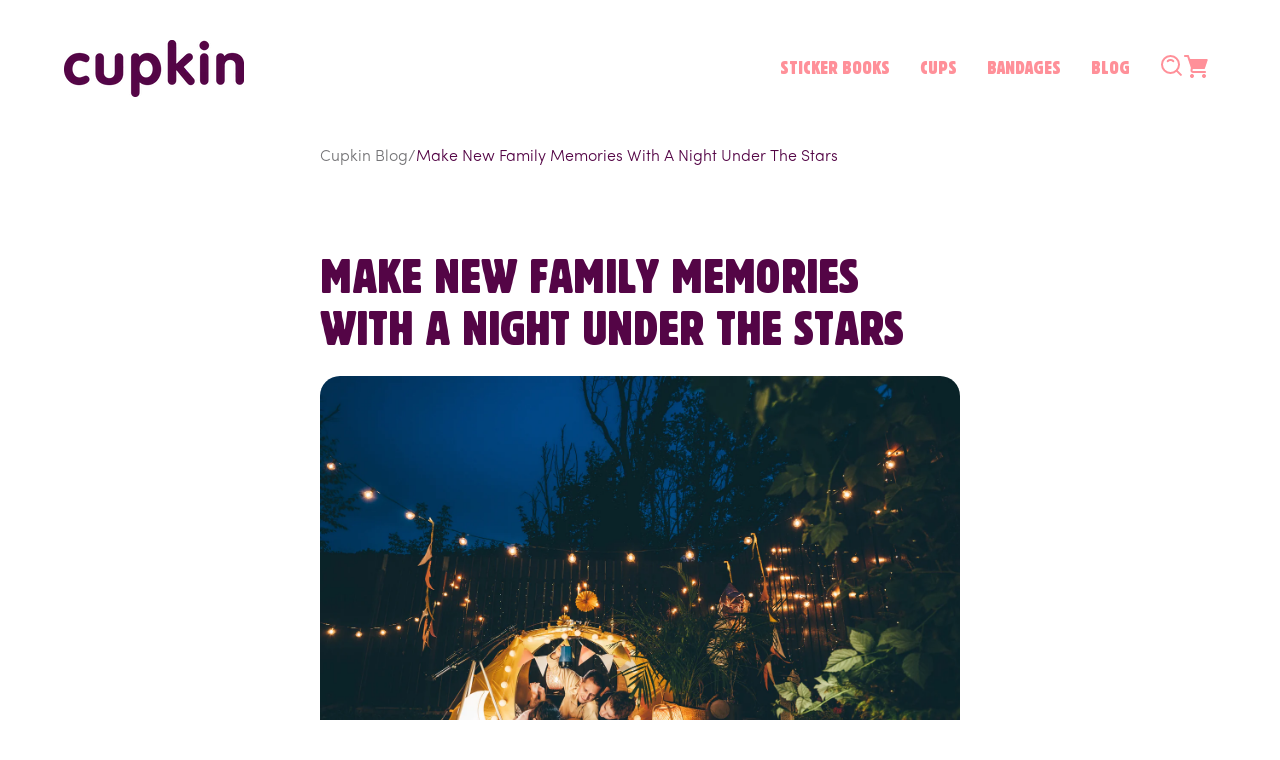

--- FILE ---
content_type: text/css
request_url: https://www.cupkin.com/cdn/shop/t/47/assets/vk-custom.css?v=118495507335572871171768965190
body_size: 135
content:
@font-face{font-family:Early Man;src:url(//www.cupkin.com/cdn/shop/t/47/assets/early_man.otf?v=122050754794027687221768707971);font-weight:400;font-style:normal}@font-face{font-family:Sofia Pro;src:url(//www.cupkin.com/cdn/shop/t/47/assets/Sofia%20Pro%20UltraLight%20Az.woff?v=109862696189365517751768708023) format("woff");font-weight:100;font-style:normal}@font-face{font-family:Sofia Pro;src:url(//www.cupkin.com/cdn/shop/t/47/assets/Sofia%20Pro%20UltraLight%20Italic%20Az.woff?v=157590963065250863081768708024) format("woff");font-weight:100;font-style:italic}@font-face{font-family:Sofia Pro;src:url(//www.cupkin.com/cdn/shop/t/47/assets/Sofia%20Pro%20ExtraLight%20Az.woff?v=16231) format("woff");font-weight:200;font-style:normal}@font-face{font-family:Sofia Pro;src:url(//www.cupkin.com/cdn/shop/t/47/assets/Sofia%20Pro%20ExtraLight%20Italic%20Az.woff?v=126701526116171518311768708020) format("woff");font-weight:200;font-style:italic}@font-face{font-family:Sofia Pro;src:url(//www.cupkin.com/cdn/shop/t/47/assets/Sofia%20Pro%20Light%20Az.woff?v=115909988230408720961768708021) format("woff");font-weight:300;font-style:normal}@font-face{font-family:Sofia Pro;src:url(//www.cupkin.com/cdn/shop/t/47/assets/Sofia%20Pro%20Light%20Italic%20Az.woff?v=63261887860859102581768708021) format("woff");font-weight:300;font-style:italic}@font-face{font-family:Sofia Pro;src:url(//www.cupkin.com/cdn/shop/t/47/assets/Sofia%20Pro%20Regular%20Italic%20Az.woff?v=20489515461068111891768708022) format("woff");font-weight:400;font-style:italic}@font-face{font-family:Sofia Pro;src:url(//www.cupkin.com/cdn/shop/t/47/assets/Sofia%20Pro%20Medium%20Az.woff?v=22493622369600752301768708022) format("woff");font-weight:500;font-style:normal}@font-face{font-family:Sofia Pro;src:url(//www.cupkin.com/cdn/shop/t/47/assets/Sofia%20Pro%20Medium%20Italic%20Az.woff?v=133359852451089083621768708022) format("woff");font-weight:500;font-style:italic}@font-face{font-family:Sofia Pro;src:url(//www.cupkin.com/cdn/shop/t/47/assets/Sofia%20Pro%20Semi%20Bold%20Az.woff?v=97724233634970267571768708023) format("woff");font-weight:600;font-style:normal}@font-face{font-family:Sofia Pro;src:url(//www.cupkin.com/cdn/shop/t/47/assets/Sofia%20Pro%20Semi%20Bold%20Italic%20Az.woff?v=86693382887239729501768708023) format("woff");font-weight:600;font-style:italic}@font-face{font-family:Sofia Pro;src:url(//www.cupkin.com/cdn/shop/t/47/assets/Sofia%20Pro%20Bold%20Az.woff?v=146708170308758708831768708019) format("woff");font-weight:700;font-style:normal}@font-face{font-family:Sofia Pro;src:url(//www.cupkin.com/cdn/shop/t/47/assets/Sofia%20Pro%20Bold%20Italic%20Az.woff?v=172027009201820343261768708020) format("woff");font-weight:700;font-style:italic}@font-face{font-family:Sofia Pro;src:url(//www.cupkin.com/cdn/shop/t/47/assets/Sofia%20Pro%20Black%20Az.woff?v=10118818930949257291768708019) format("woff");font-weight:900;font-style:normal}@font-face{font-family:Sofia Pro;src:url(//www.cupkin.com/cdn/shop/t/47/assets/Sofia%20Pro%20Black%20Italic%20Az.woff?v=96698855153368153311768708019) format("woff");font-weight:900;font-style:italic}:root{--color-white: #fff;--color-blue-accent: #0A999F;--color-blue-shadow: #007D84;--color-pink-accent: #DA386B;--color-pink-shadow: #B21043;--color-black: #07060B;--color-dark: #100F0D;--color-pink: #FF9099;--color-dark-purple: #540546;--color-blue-background: #DCF0FF;--color-purple-stroke: #EBE3FB;--color-yellow: #FFD856;--color-yellow-shadow: #DEBC4B;--color-blue-stroke: #C1E3E4;--color-footer-background: #FBF3F5;--color-gray: #929292;--color-white-shadow: #EBEBEB;--font-heading: "Early Man";--font-heading-weight: 400;--h1-size: 80px;--h1-line-height: 110%;--h2-size: 46px;--h2-line-height: 120%;--h3-size: 24px;--h3-line-height: 180%;--h4-size: 18px;--h4-line-height: 130%;--h5-size: 20px;--h5-line-height: 180%;--h6-size: 16px;--h6-line-height: 140%;--font-body: "Sofia Pro"}.button,.button-label,.shopify-challenge__button,.customer button{letter-spacing:0!important}body{font-family:var(--font-body)!important;font-size:18px!important;line-height:140%!important;letter-spacing:0!important}h1,h2,h3,h4,h5,h6,.h1.h2,.h3,.h4,.h5,.h6{font-family:var(--font-heading)!important;line-height:120%!important;letter-spacing:0px!important;font-weight:400!important;text-transform:uppercase}@media (min-width: 750px){.page-width{padding-inline:7rem}}@media (max-width: 749px){.page-width{padding-inline:24px}}
/*# sourceMappingURL=/cdn/shop/t/47/assets/vk-custom.css.map?v=118495507335572871171768965190 */


--- FILE ---
content_type: text/css
request_url: https://www.cupkin.com/cdn/shop/t/47/assets/vk-custom-header.css?v=141901862256485195561768708029
body_size: 64
content:
.header-wrapper{padding-top:0;background:transparent!important}.header-wrapper .header{max-width:100%;padding:40px 64px!important;grid-template-columns:auto 1fr auto;gap:0}.header-wrapper .header .header__heading{line-height:.5!important}.header-wrapper .header .header__heading-link{margin:0;padding:0;line-height:.5!important}.header-wrapper .header>.header__inline-menu>ul{width:100%;justify-content:flex-end}.header-wrapper .header>.header__inline-menu>ul>li>a{padding:10px 15px;font-family:var(--font-heading);font-weight:400;font-size:18px;line-height:180%;color:var(--color-pink);transition:all .2s ease-in-out;text-transform:uppercase}.header-wrapper .header>.header__inline-menu>ul>li>a:hover{color:var(--color-blue-accent)}.header-wrapper .header>.header__inline-menu>ul>li>a span{text-decoration:none!important;color:inherit!important}.header-wrapper .header>.header__inline-menu>ul>li>a span.header__active-menu-item{color:var(--color-blue-accent)!important}.header-wrapper .header .header__icons{margin-left:15px;gap:20px;margin-top:-5px}.header-wrapper .header .header__icons .header__icon-search{display:flex!important}.header-wrapper .header .header__icons .header__icon,.header-wrapper .header .header__icons .header__icon--cart .icon{width:auto;height:auto;margin:0;background:none;border-radius:0}.header-wrapper .header .header__icons .header__icon button{width:auto;height:auto}.header-wrapper .header .header__icons .header__icon{width:24px;height:24px}.header-wrapper .header .header__icons .header__icon--search svg{width:24px;height:24px}.header-wrapper .header .header__icons .header__icon--search svg path{stroke:var(--color-pink);transition:all .2s ease-in-out}.header-wrapper .header .header__icons .header__icon--cart svg path{fill:var(--color-pink);transition:all .2s ease-in-out}.header-wrapper .header .header__icons .header__icon-search:hover svg path{stroke:var(--color-blue-accent)}.header-wrapper .header .header__icons .header__icon--cart:hover svg path{fill:var(--color-blue-accent)}@media (max-width: 989px){.header-wrapper .header{padding:32px 24px!important;grid-template-columns:auto 1fr;gap:40px;grid-template-areas:"heading icons"}.header-wrapper .header .header__heading-link img{width:120px}.header-wrapper .header .header__icons{margin-top:0;margin-left:0}header-drawer{margin-left:0!important}header-drawer .menu-drawer-container .header__icon--menu span svg{position:unset;width:24px;height:24px;transform:scale(1)!important;opacity:1!important}header-drawer .menu-drawer-container .header__icon--menu span svg:last-child{display:none}header-drawer .menu-drawer-container[open] .header__icon--menu span svg:first-child{display:none}header-drawer .menu-drawer-container[open] .header__icon--menu span svg:last-child{display:block}.js details[open].menu-opening>.menu-drawer{top:0!important;height:100vh!important}header-drawer .menu-drawer-container .menu-drawer-close{position:absolute;top:20px;right:20px;width:32px;height:32px;cursor:pointer;z-index:1}header-drawer .menu-drawer-container .menu-drawer-close svg{width:100%;height:100%}header-drawer .menu-drawer-container .menu-drawer-close svg path{stroke:var(--color-dark)}header-drawer .menu-drawer-container .menu-drawer__navigation{padding:48px 0}header-drawer .menu-drawer-container .menu-drawer__navigation li{margin-bottom:0}header-drawer .menu-drawer-container .menu-drawer__navigation .list-menu__item{padding:16px 40px;font-size:18px;font-family:var(--font-heading);color:var(--color-pink);line-height:180%}header-drawer .menu-drawer__utility-links{display:none}}@media (max-width: 580px){header-drawer .menu-drawer{width:100%}header-drawer .menu-drawer-container .menu-drawer__navigation .list-menu__item{font-size:16px}}
/*# sourceMappingURL=/cdn/shop/t/47/assets/vk-custom-header.css.map?v=141901862256485195561768708029 */


--- FILE ---
content_type: text/css
request_url: https://www.cupkin.com/cdn/shop/t/47/assets/vk-custom-cartV2.css?v=138152172735843011731768919418
body_size: 976
content:
#occ3-drawer{background:#0006}#occ3-drawer .spurit-occ3__slide-drawer{width:100%;max-width:400px}#occ3-drawer .spurit-occ3__slide-drawer-header{padding:40px 32px 16px;border:none}#occ3-drawer .spurit-occ3__slide-drawer-header span{font-family:var(--font-heading);font-size:32px;line-height:110%;color:var(--color-black);font-weight:400}#occ3-drawer .spurit-occ3__slide-drawer-header span span{color:inherit}#occ3-drawer .spurit-occ3__slide-drawer-header button{position:absolute;top:20px;right:20px;width:32px;height:32px;line-height:1}#occ3-drawer .spurit-occ3__slide-drawer-header button svg{opacity:1;width:16px;height:16px}#occ3-drawer .spurit-occ3__slide-drawer-header button svg path{stroke:var(--color-black);stroke-width:1px}#occ3-drawer .spurit-occ3__slide-drawer .occ3__reward-bar{border:none;padding:16px 32px 0}#occ3-drawer .spurit-occ3__slide-drawer .occ3__reward-bar .occ3__bar-title{margin-bottom:0;font-size:14px;text-transform:uppercase;line-height:140%;font-family:var(--font-body);color:var(--color-black);font-weight:400}#occ3-drawer .spurit-occ3__slide-drawer .occ3__reward-bar .occ3__bar-title strong{color:var(--color-pink-accent)}#occ3-drawer .spurit-occ3__slide-drawer .occ3__reward-bar .occ3__bar-progress{margin-bottom:0;padding-bottom:32px;border-bottom:1px solid #e8e8e8}#occ3-drawer .spurit-occ3__slide-drawer .occ3__reward-bar .occ3__bar-progress .occ3__bar-segment-progress{background:#da386b40}#occ3-drawer .spurit-occ3__slide-drawer .occ3__reward-bar .occ3__bar-progress .occ3__bar-segment-progress .occ3__bar-segment-progress-fill{background-color:var(--color-pink-accent)}#occ3-drawer .spurit-occ3__slide-drawer:has(.spurit-occ3__empty-cart) .spurit-occ3__slide-drawer-header>span,#occ3-drawer .spurit-occ3__slide-drawer:has(.spurit-occ3__empty-cart) .occ3__reward-bar{display:none}#occ3-drawer .spurit-occ3__slide-drawer:has(.spurit-occ3__empty-cart){background-image:linear-gradient(145deg,#0a999f,#f3edff 40%,#fff 60%,#da386b)}#occ3-drawer .spurit-occ3__slide-drawer .spurit-occ3__cart-main .spurit-occ3__empty-cart{padding:40px 32px;gap:16px}#occ3-drawer .spurit-occ3__slide-drawer .spurit-occ3__cart-main .spurit-occ3__empty-cart .spurit-occ3__empty-cart-message{margin-top:0}#occ3-drawer .spurit-occ3__slide-drawer .spurit-occ3__cart-main .spurit-occ3__empty-cart .spurit-occ3__empty-cart-message .spurit-occ3__display-text{font-family:var(--font-heading);font-weight:400;line-height:120%;font-size:42px;color:var(--color-black)}#occ3-drawer .spurit-occ3__slide-drawer .spurit-occ3__cart-main .spurit-occ3__empty-cart .spurit-occ3__empty-cart-message .spurit-occ3__help-text{font-size:16px;color:var(--color-blue-accent)!important;font-weight:400;line-height:150%}#occ3-drawer .spurit-occ3__slide-drawer .spurit-occ3__cart-main .spurit-occ3__empty-cart .spurit-occ3__btn{font-size:20px;width:100%;padding:12px 40px 10px;background-color:var(--color-blue-accent);border-radius:15px;box-shadow:0 6px 0 var(--color-blue-shadow);font-family:var(--font-heading);font-weight:400;border:1px dashed transparent;line-height:180%;transition:all .2s ease-in-out}#occ3-drawer .spurit-occ3__slide-drawer .spurit-occ3__cart-main .spurit-occ3__empty-cart .spurit-occ3__btn:hover{background-color:var(--color-pink-accent);box-shadow:0 6px 0 var(--color-pink-shadow);border-color:var(--color-pink)}#occ3-drawer .spurit-occ3__slide-drawer .spurit-occ3__announcement-bar{display:none}#occ3-drawer .spurit-occ3__slide-drawer .spurit-occ3__cart-main{justify-content:start}#occ3-drawer .spurit-occ3__slide-drawer .spurit-occ3__cart-main .spurit-occ3__product-cards{padding:0;display:flex;flex-direction:column;height:100%}#occ3-drawer .spurit-occ3__slide-drawer .spurit-occ3__cart-main .spurit-occ3__product-cards>.spurit-occ3__product-card{padding:32px 32px 0;border:none;width:100%}#occ3-drawer .spurit-occ3__slide-drawer .spurit-occ3__cart-main .spurit-occ3__product-cards>.spurit-occ3__product-card .spurit-occ3__product-card-row{display:grid;grid-template-columns:122px 1fr;gap:16px}#occ3-drawer .spurit-occ3__slide-drawer .spurit-occ3__cart-main .spurit-occ3__product-cards>.spurit-occ3__product-card .spurit-occ3__product-card-row>a{margin:0;display:block;width:100%;line-height:0}#occ3-drawer .spurit-occ3__slide-drawer .spurit-occ3__cart-main .spurit-occ3__product-cards>.spurit-occ3__product-card .spurit-occ3__product-card-row>a img{border-radius:6px}#occ3-drawer .spurit-occ3__slide-drawer .spurit-occ3__cart-main .spurit-occ3__product-cards>.spurit-occ3__product-card .spurit-occ3__product-card-row .spurit-occ3__item-info{display:flex;flex-direction:column;height:100%;align-items:start}#occ3-drawer .spurit-occ3__slide-drawer .spurit-occ3__cart-main .spurit-occ3__product-cards>.spurit-occ3__product-card .spurit-occ3__product-card-row .spurit-occ3__item-info .spurit-occ3__item-info-top{gap:16px;width:100%;margin:0}#occ3-drawer .spurit-occ3__slide-drawer .spurit-occ3__cart-main .spurit-occ3__product-cards>.spurit-occ3__product-card .spurit-occ3__product-card-row .spurit-occ3__item-info .spurit-occ3__item-info-top .spurit-occ3__item-titles{margin:0}#occ3-drawer .spurit-occ3__slide-drawer .spurit-occ3__cart-main .spurit-occ3__product-cards>.spurit-occ3__product-card .spurit-occ3__product-card-row .spurit-occ3__item-info .spurit-occ3__item-info-top .spurit-occ3__item-titles a{font-size:14px;font-weight:300;color:var(--color-black);line-height:140%;text-transform:uppercase}#occ3-drawer .spurit-occ3__slide-drawer .spurit-occ3__cart-main .spurit-occ3__product-cards>.spurit-occ3__product-card .spurit-occ3__product-card-row .spurit-occ3__item-info .spurit-occ3__item-info-top .spurit-occ3__item-titles span{display:none}#occ3-drawer .spurit-occ3__slide-drawer .spurit-occ3__cart-main .spurit-occ3__product-cards>.spurit-occ3__product-card .spurit-occ3__product-card-row .spurit-occ3__item-info .spurit-occ3__item-info-bottom{margin-top:auto;flex-wrap:nowrap;justify-content:space-between;gap:16px;align-items:center;width:100%}#occ3-drawer .spurit-occ3__slide-drawer .spurit-occ3__cart-main .spurit-occ3__product-cards>.spurit-occ3__product-card .spurit-occ3__product-card-row .spurit-occ3__item-info .spurit-occ3__item-info-bottom .spurit-num-input{gap:16px;align-items:center}#occ3-drawer .spurit-occ3__slide-drawer .spurit-occ3__cart-main .spurit-occ3__product-cards>.spurit-occ3__product-card .spurit-occ3__product-card-row .spurit-occ3__item-info .spurit-occ3__item-info-bottom .spurit-num-input button{border:none;width:16px;height:16px;border-radius:0;padding:0}#occ3-drawer .spurit-occ3__slide-drawer .spurit-occ3__cart-main .spurit-occ3__product-cards>.spurit-occ3__product-card .spurit-occ3__product-card-row .spurit-occ3__item-info .spurit-occ3__item-info-bottom .spurit-num-input button svg{opacity:1;width:12px;height:12px}#occ3-drawer .spurit-occ3__slide-drawer .spurit-occ3__cart-main .spurit-occ3__product-cards>.spurit-occ3__product-card .spurit-occ3__product-card-row .spurit-occ3__item-info .spurit-occ3__item-info-bottom .spurit-num-input button:first-child svg{height:2px}#occ3-drawer .spurit-occ3__slide-drawer .spurit-occ3__cart-main .spurit-occ3__product-cards>.spurit-occ3__product-card .spurit-occ3__product-card-row .spurit-occ3__item-info .spurit-occ3__item-info-bottom .spurit-num-input button svg path{fill:var(--color-pink-accent)}#occ3-drawer .spurit-occ3__slide-drawer .spurit-occ3__cart-main .spurit-occ3__product-cards>.spurit-occ3__product-card .spurit-occ3__product-card-row .spurit-occ3__item-info .spurit-occ3__item-info-bottom .spurit-num-input input{height:auto;width:8px;font-weight:300;font-size:16px;color:#484848;padding:0;border:none}#occ3-drawer .spurit-occ3__slide-drawer .spurit-occ3__cart-main .spurit-occ3__product-cards>.spurit-occ3__product-card .spurit-occ3__product-card-row .spurit-occ3__item-info .spurit-occ3__item-info-bottom .spurit-occ3__price-group .spurit-occ3-compare-at-price{display:none}#occ3-drawer .spurit-occ3__slide-drawer .spurit-occ3__cart-main .spurit-occ3__product-cards>.spurit-occ3__product-card .spurit-occ3__product-card-row .spurit-occ3__item-info .spurit-occ3__item-info-bottom .spurit-occ3__price-group>div{font-family:var(--font-heading);color:var(--color-pink-accent);line-height:180%;font-weight:400;font-size:20px}#occ3-drawer .spurit-occ3__slide-drawer .spurit-occ3__cart-main .spurit-occ3__product-cards>.spurit-occ3__product-card .spurit-occ3__product-card-row .spurit-occ3__item-info .spurit-occ3__item-info-bottom .spurit-occ3-saved-amount{display:none}#occ3-drawer .spurit-occ3__slide-drawer .spurit-occ3__cart-main .spurit-occ3__product-cards .cart_coupon_text_wrapper{padding:16px 32px;margin-top:auto;display:none}#occ3-drawer .spurit-occ3__slide-drawer .spurit-occ3__cart-main .spurit-occ3__product-cards .cart_coupon_text_wrapper>div{padding:16px;background-color:var(--color-blue-accent);border-radius:16px;color:#fff;font-size:14px;line-height:140%}#occ3-drawer .spurit-occ3__slide-drawer .spurit-occ3__cart-main .spurit-occ3__product-cards .spurit-occ3__upsell{margin:0;display:flex;flex-direction:column;border:none;border-radius:0;padding:16px 32px;border-top:1px solid #E8E8E8}#occ3-drawer .spurit-occ3__slide-drawer .spurit-occ3__cart-main .spurit-occ3__product-cards .spurit-occ3__upsell .spurit-occ3__upsell-title{padding:0;background:none;text-align:start;font-size:12px;font-weight:600;text-transform:uppercase;color:var(--color-black);border:none;border-radius:0;margin-bottom:8px}#occ3-drawer .spurit-occ3__slide-drawer .spurit-occ3__cart-main .spurit-occ3__product-cards .spurit-occ3__upsell .spurit-occ3__upsell-title span{color:inherit}#occ3-drawer .spurit-occ3__slide-drawer .spurit-occ3__cart-main .spurit-occ3__product-cards .spurit-occ3__upsell .spurit-occ3__upsell-items{border-radius:0}#occ3-drawer .spurit-occ3__slide-drawer .spurit-occ3__cart-main .spurit-occ3__product-cards .spurit-occ3__upsell .spurit-occ3__upsell-items .spurit-occ3__product-card{padding:0;border:none;margin-bottom:16px}#occ3-drawer .spurit-occ3__slide-drawer .spurit-occ3__cart-main .spurit-occ3__product-cards .spurit-occ3__upsell .spurit-occ3__upsell-items .spurit-occ3__product-card:last-child{margin-bottom:0}#occ3-drawer .spurit-occ3__slide-drawer .spurit-occ3__cart-main .spurit-occ3__product-cards .spurit-occ3__upsell .spurit-occ3__upsell-items .spurit-occ3__product-card .spurit-occ3__product-card-row{display:grid;grid-template-columns:48px 1fr;align-items:center;gap:20px;position:relative}#occ3-drawer .spurit-occ3__slide-drawer .spurit-occ3__cart-main .spurit-occ3__product-cards .spurit-occ3__upsell .spurit-occ3__upsell-items .spurit-occ3__product-card .spurit-occ3__product-card-row>a{width:100%;margin:0;line-height:0}#occ3-drawer .spurit-occ3__slide-drawer .spurit-occ3__cart-main .spurit-occ3__product-cards .spurit-occ3__upsell .spurit-occ3__upsell-items .spurit-occ3__product-card .spurit-occ3__product-card-row>a img{aspect-ratio:1 / 1}#occ3-drawer .spurit-occ3__slide-drawer .spurit-occ3__cart-main .spurit-occ3__product-cards .spurit-occ3__upsell .spurit-occ3__upsell-items .spurit-occ3__product-card .spurit-occ3__product-card-row .spurit-occ3__item-info{padding-right:64px}#occ3-drawer .spurit-occ3__slide-drawer .spurit-occ3__cart-main .spurit-occ3__product-cards .spurit-occ3__upsell .spurit-occ3__upsell-items .spurit-occ3__product-card .spurit-occ3__product-card-row .spurit-occ3__item-info .spurit-occ3__item-title{font-size:12px;font-weight:500;line-height:140%;color:var(--color-black);border:none}#occ3-drawer .spurit-occ3__slide-drawer .spurit-occ3__cart-main .spurit-occ3__product-cards .spurit-occ3__upsell .spurit-occ3__upsell-items .spurit-occ3__product-card .spurit-occ3__product-card-row .spurit-occ3__item-info .spurit-occ3__price{margin:0}#occ3-drawer .spurit-occ3__slide-drawer .spurit-occ3__cart-main .spurit-occ3__product-cards .spurit-occ3__upsell .spurit-occ3__upsell-items .spurit-occ3__product-card .spurit-occ3__product-card-row .spurit-occ3__item-info .spurit-occ3__price .spurit-occ3-discounted-price{font-size:12px;font-weight:400;font-family:var(--font-heading);color:var(--color-pink-accent);line-height:180%}#occ3-drawer .spurit-occ3__slide-drawer .spurit-occ3__cart-main .spurit-occ3__product-cards .spurit-occ3__upsell .spurit-occ3__upsell-items .spurit-occ3__product-card .spurit-occ3__product-card-row .spurit-occ3__item-info .spurit-occ3__product-form{position:absolute;top:0;right:0}#occ3-drawer .spurit-occ3__slide-drawer .spurit-occ3__cart-main .spurit-occ3__product-cards .spurit-occ3__upsell .spurit-occ3__upsell-items .spurit-occ3__product-card .spurit-occ3__product-card-row .spurit-occ3__item-info .spurit-occ3__product-form button{border:none;width:48px;height:48px;padding:0;background-color:var(--color-pink-accent);border-radius:4px;opacity:1;background-image:url(/cdn/shop/files/Icons_1.svg?v=1764965333);background-size:auto;background-position:center;background-repeat:no-repeat}#occ3-drawer .spurit-occ3__slide-drawer .spurit-occ3__cart-main .spurit-occ3__product-cards .spurit-occ3__upsell .spurit-occ3__upsell-items .spurit-occ3__product-card .spurit-occ3__product-card-row .spurit-occ3__item-info .spurit-occ3__product-form button span{display:none}#occ3-drawer .spurit-occ3__slide-drawer .spurit-occ3__slide-drawer-footer{padding:16px 32px 24px;background:#fff}#occ3-drawer .spurit-occ3__slide-drawer .spurit-occ3__slide-drawer-footer .spurit-occ3__prices-container{margin-bottom:16px}#occ3-drawer .spurit-occ3__slide-drawer .spurit-occ3__slide-drawer-footer .spurit-occ3__prices-container .spurit-occ3__total-savings{display:none}#occ3-drawer .spurit-occ3__slide-drawer .spurit-occ3__slide-drawer-footer .spurit-occ3__prices-container .spurit-occ3__subtotal-container{align-items:center}#occ3-drawer .spurit-occ3__slide-drawer .spurit-occ3__slide-drawer-footer .spurit-occ3__prices-container .spurit-occ3__subtotal-container>span{font-size:20px;line-height:140%;font-weight:600}#occ3-drawer .spurit-occ3__slide-drawer .spurit-occ3__slide-drawer-footer .spurit-occ3__prices-container .spurit-occ3__subtotal-container .spurit-occ3__price .spurit-occ3-compare-at-price{display:none}#occ3-drawer .spurit-occ3__slide-drawer .spurit-occ3__slide-drawer-footer .spurit-occ3__prices-container .spurit-occ3__subtotal-container .spurit-occ3__price>div{font-family:var(--font-heading);color:var(--color-pink-accent);line-height:180%;font-weight:400;font-size:24px}#occ3-drawer .spurit-occ3__slide-drawer .spurit-occ3__slide-drawer-footer .spurit-occ3__btn{padding:12px 32px 10px;background:var(--color-pink-accent);border:1px dashed var(--color-pink);border-radius:15px;font-family:var(--font-heading);font-size:20px;line-height:180%;font-weight:400;text-transform:uppercase;box-shadow:0 6px 0 var(--color-pink-shadow);background-image:url();background-size:auto;background-position:center;background-repeat:no-repeat;outline:none;transition:all .2s ease-in-out}#occ3-drawer .spurit-occ3__slide-drawer .spurit-occ3__slide-drawer-footer .spurit-occ3__btn span{display:block;padding-left:26px;margin-left:-13px;background-image:url(/cdn/shop/files/Group.svg?v=1764965828);background-repeat:no-repeat;background-size:14px 18px;background-position:0% center}#occ3-drawer .spurit-occ3__slide-drawer .spurit-occ3__slide-drawer-footer .spurit-occ3__btn:hover{background-color:var(--color-blue-accent);border-color:transparent;box-shadow:0 6px 0 var(--color-blue-shadow)}#occ3-drawer .spurit-occ3__slide-drawer .spurit-occ3__slide-drawer-footer .spurit-occ3__secondary-btns{display:none}
/*# sourceMappingURL=/cdn/shop/t/47/assets/vk-custom-cartV2.css.map?v=138152172735843011731768919418 */


--- FILE ---
content_type: text/css
request_url: https://www.cupkin.com/cdn/shop/t/47/assets/vk-custom-home.css?v=24171737748968150291768708029
body_size: 1578
content:
.shopify-section:has(.home-hero){padding-bottom:15vw;position:relative}.home-hero{background-color:transparent;position:relative;z-index:2}.home-hero .image-with-text__grid{gap:var(--grid-desktop-horizontal-spacing);--grid-desktop-horizontal-spacing: 40px;--grid-mobile-vertical-spacing: 32px}.home-hero .image-with-text__media-item,.home-hero .image-with-text__text-item{position:relative}@media (min-width: 989px){.home-hero .image-with-text__media-item{transform:translateY(20px)}}.home-hero .image-with-text__media-item .image-with-text__media{border:none}.home-hero .character-1,.home-hero .character-2,.home-hero~.character-3,.home-hero~.character-4{position:absolute;z-index:5;overflow:visible}.home-hero .character-1 img,.home-hero .character-2 img,.home-hero~.character-3 img,.home-hero~.character-4 img{width:100%;transition:transform .2s ease}.home-hero .character-1{top:85px;left:10%;width:107px}.home-hero .character-2{top:120px;right:-10%;width:126px}.home-hero~.character-3{bottom:calc(15vw + 100px);width:150px;right:45%;z-index:1}.home-hero~.character-4{bottom:calc(15vw - 20px);right:2%;width:148px;z-index:1}.home-hero .image-with-text__text-item .octopus{width:280px;bottom:0;left:-18%;position:absolute;z-index:5}.home-hero .image-with-text__text-item .octopus a{display:block;line-height:0}.home-hero .image-with-text__text-item .octopus img{width:100%;position:relative;transition:transform .2s ease}@media (min-width: 989px){.home-hero .image-with-text__text-item .octopus{height:200px}.home-hero .image-with-text__text-item .octopus a{height:100%}.home-hero .image-with-text__text-item .octopus img{height:100%;object-fit:cover;object-position:center -40px}}.home-hero .character-1:hover img,.home-hero .character-2:hover img,.home-hero~.character-3:hover img,.home-hero~.character-4:hover img,.home-hero .image-with-text__text-item .octopus:hover img{transform:scale(1.15)}.home-hero .image-with-text__content{padding:0}.home-hero .image-with-text__content h2{font-size:80px;line-height:110%!important;color:var(--color-dark-purple)}.home-hero .image-with-text__content h2 strong{color:var(--color-pink);display:block;font-weight:400}.home-hero .image-with-text__content>a.button--primary{font-size:24px;padding:16px 40px 10px;background-color:var(--color-blue-accent);border-radius:20px;box-shadow:0 6px 0 var(--color-blue-shadow);font-family:var(--font-heading);font-weight:400;border:1px dashed var(--color-blue-stroke);line-height:150%;transition:all .2s ease-in-out;margin-top:24px;max-width:280px;width:100%}.home-hero .image-with-text__content>a.button--primary:before,.home-hero .image-with-text__content>a.button--primary:after{display:none}.home-hero .image-with-text__content>a.button--primary:hover{background-color:var(--color-pink-accent);box-shadow:0 6px 0 var(--color-pink-shadow);border-color:var(--color-pink)}.home-hero .image-with-text__content .image-with-text__text{margin-top:24px}.home-hero .image-with-text__content .image-with-text__text h3{font-size:24px;line-height:180%!important;color:var(--color-pink)}.home-hero .image-with-text__content .image-with-text__text h3 strong{font-weight:400;color:var(--color-dark-purple)}@media (max-width: 749px){.home-hero .page-width{padding-inline:0}.home-hero .image-with-text__grid{flex-direction:column-reverse;gap:var(--grid-mobile-vertical-spacing)}.home-hero .character-2,.home-hero~.character-3,.home-hero~.character-4{display:none}.home-hero .character-1{top:65px;left:7%;width:20vw}.home-hero .character-1 img{width:100%;height:auto}.home-hero .image-with-text__text-item .octopus{display:none}.home-hero .image-with-text__content{padding-inline:24px}.home-hero .image-with-text__content h2{font-size:46px;line-height:120%!important}}.home-special-tabs{position:relative}.home-special-tabs:after{content:"";position:absolute;bottom:-29%;left:40%;transform:translateY(-50%);background-repeat:no-repeat;background-position:center;background-size:cover;background-image:url(/cdn/shop/files/Group_1000004002_2.png?v=1765201526);width:100px;height:140px;z-index:5;pointer-events:none}.home-special-tabs .page-width .title-wrapper{max-width:1200px;margin:0 auto;position:relative}.home-special-tabs .page-width .title-wrapper:before{content:"";position:absolute;top:50%;right:70px;transform:translateY(-50%);background-repeat:no-repeat;background-position:center;background-size:cover;background-image:url(/cdn/shop/files/image_90.png?v=1765201215);width:120px;height:120px;z-index:5;pointer-events:none}@media (max-width: 749px){.home-special-tabs:after,.home-special-tabs .page-width .title-wrapper:before{display:none}}.home-need .image-with-text__grid{gap:var(--grid-desktop-horizontal-spacing);--grid-desktop-horizontal-spacing: 70px;--grid-mobile-vertical-spacing: 32px}.home-need .page-width{position:relative}.home-need .page-width:before{content:"";position:absolute;bottom:70px;left:0;width:104px;height:70px;background-image:url(/cdn/shop/files/Group_1000004002.png?v=1763982190);background-size:cover;background-position:center;background-repeat:no-repeat}.home-need .image-with-text__media-item{overflow:visible}.home-need .image-with-text__media-item .image-with-text__media{border:none}.home-need .image-with-text__content{padding:0}.home-need .image-with-text__content h2{font-size:46px;line-height:120%!important;color:var(--color-pink-accent)}.home-need .image-with-text__content .image-with-text__text{margin-top:16px;font-size:20px;color:var(--color-black)}.home-need .image-with-text__content .image-with-text__code{margin-top:28px}.home-need .image-with-text__content .image-with-text__image{width:260px;margin-left:auto}.home-need .image-with-text__content .image-with-text__image img{width:100%}@media (max-width: 749px){.shopify-section:has(.home-need){background-size:contain!important;background-repeat:no-repeat}.home-need{padding-top:35vw!important}.home-need .page-width{padding-inline:0;background:#fff}.home-need .page-width:before{display:none}.home-need .image-with-text__grid{gap:var(--grid-mobile-vertical-spacing)}.home-need .image-with-text__content{padding-inline:24px}.home-need .image-with-text__content .image-with-text__image{display:none}.home-need .image-with-text__content h2{font-size:36px;line-height:120%!important;color:var(--color-pink-accent)}.home-need .image-with-text__content .image-with-text__text{margin-top:16px;font-size:16px;color:var(--color-black)}}.featured-blog{position:relative}.featured-blog:after{content:"";position:absolute;bottom:0;right:0;width:15vw;height:15vw;background-repeat:no-repeat;background-size:cover;background-position:center;background-image:url(/cdn/shop/files/Sticker_1.png?v=1765220561);z-index:5;pointer-events:none}.featured-blog .title-wrapper-with-link{flex-direction:column;margin-bottom:48px;gap:10px}.featured-blog .title-wrapper-with-link h2{font-size:46px;line-height:120%!important;color:var(--color-pink-accent)}.featured-blog .title-wrapper-with-link .rte{margin-top:0;font-size:16px;line-height:140%;color:var(--color-black)}.featured-blog slider-component>ul{--grid-desktop-horizontal-spacing: 64px;margin:0}.featured-blog slider-component>ul li{box-sizing:border-box!important;padding:0!important}.featured-blog slider-component>ul li .article-card-wrapper{position:relative}.featured-blog slider-component>ul li .article-card-wrapper:before{content:"";position:absolute;top:-10px;left:0;width:100%;height:calc(100% + 20px);border:3px dashed var(--color-purple-stroke);transform:rotate(3.3deg);z-index:-1;border-radius:30px}.featured-blog slider-component>ul li .article-card-wrapper:after{content:"";position:absolute;top:-43px;right:35%;width:50px;height:66px;background-repeat:no-repeat;background-position:center;background-size:cover;background-image:url(/cdn/shop/files/80454_2.png?v=1764789644)}.featured-blog slider-component>ul li .article-card-wrapper>div{border-radius:30px;background:#fff;box-shadow:0 6px 0 var(--color-white-shadow)}.featured-blog slider-component>ul li .article-card-wrapper>div .article-card__image-wrapper{border-radius:30px 30px 0 0}.featured-blog slider-component>ul li .article-card-wrapper>div .card__content{padding:20px 24px}.featured-blog slider-component>ul li .article-card-wrapper>div .card__content .card__information{padding:0}.featured-blog slider-component>ul li .article-card-wrapper>div .card__content .card__information .card__heading{margin:0;font-size:18px;color:var(--color-pink-accent);line-height:130%!important}.featured-blog slider-component>ul li .article-card-wrapper>div .card__content .card__information .article-card__excerpt{margin-block:10px 0;font-size:18px;line-height:140%;font-weight:300}@media (max-width: 989px){.featured-blog:after{display:none}.featured-blog .page-width-desktop{padding-inline:24px}.featured-blog .title-wrapper-with-link{align-items:center}.featured-blog slider-component>ul{padding-block:45px;margin:0!important;--grid-desktop-horizontal-spacing: 48px}.featured-blog slider-component>ul:after{display:none}.featured-blog slider-component>ul>li{margin:0!important}.featured-blog slider-component .slider-buttons{display:none}}@media (max-width: 749px){.featured-blog slider-component>ul{--grid-mobile-horizontal-spacing: 32px}.featured-blog slider-component>ul>li{margin:0!important;width:100%!important;max-width:85%!important}.featured-blog .title-wrapper-with-link h2{font-size:36px;line-height:120%!important;color:var(--color-pink-accent)}}.newsletter{padding-top:160px;position:relative;overflow:hidden}.newsletter__wrapper{text-align:start;color:#fff;position:relative;padding-inline:calc((100vw - 1300px)/2)!important;background-repeat:no-repeat;background-size:contain;background-position:center;background-image:url(/cdn/shop/files/newsletter.png?v=1765222325);background-color:var(--color-pink);background-attachment:unset}.newsletter__wrapper:before{content:"";position:absolute;top:-145px;left:50px;background-repeat:no-repeat;background-position:center;background-size:cover;background-image:url(/cdn/shop/files/sticker_5_1.png?v=1764934360);width:250px;height:250px;z-index:2}.newsletter__wrapper>*{max-width:600px!important;padding-left:40px;margin-inline:0px!important}.newsletter__wrapper h2{font-size:46px;line-height:120%!important;color:#fff}.newsletter__wrapper .newsletter__subheading{max-width:none;margin-top:8px;font-size:20px;font-weight:500;line-height:140%}.newsletter__wrapper>div:has(>form){margin-top:56px}.newsletter__wrapper form,.newsletter__wrapper form .newsletter-form__field-wrapper{max-width:none}.newsletter__wrapper form .newsletter-form__field-wrapper .field{display:flex;gap:20px}.newsletter__wrapper form .newsletter-form__field-wrapper .field:after{display:none}.newsletter__wrapper form .newsletter-form__field-wrapper input[type=email]{padding:12px 16px;min-height:55px;max-width:290px;width:100%;font-family:var(--font-body);height:100%;min-width:auto;border:2px dashed var(--color-pink-accent);border-radius:10px;background:#fff;outline:none;box-shadow:none;color:var(--color-black);font-size:16px;line-height:140%;font-weight:500}.newsletter__wrapper form .newsletter-form__field-wrapper input[type=email]::placeholder{color:var(--color-black);opacity:1}.newsletter__wrapper form .newsletter-form__field-wrapper .field label{display:none}.newsletter__wrapper form .newsletter-form__field-wrapper button[type=submit]{font-size:16px;padding:12px 40px 10px;background-color:var(--color-blue-accent);border-radius:15px;box-shadow:0 6px 0 var(--color-blue-shadow);font-family:var(--font-heading);font-weight:400;border:1px dashed transparent;line-height:180%;transition:all .2s ease-in-out;width:auto;height:auto;position:unset;transform:none;height:100%}.newsletter__wrapper form .newsletter-form__field-wrapper button[type=submit]:hover{background-color:var(--color-pink-accent);box-shadow:0 6px 0 var(--color-pink-shadow);border-color:var(--color-pink)}.newsletter .video_wrapper{position:absolute;bottom:50px;right:calc((100vw - 1300px)/2);width:576px;margin-right:70px;height:auto;z-index:2;display:flex;align-items:center;justify-content:center;padding:8px 16px;min-height:400px}.newsletter .video_wrapper:before{content:"";position:absolute;top:0;left:-8px;border:3px dashed var(--color-purple-stroke);width:100%;height:100%;z-index:-1;border-radius:30px;transform:rotate(3deg)}.newsletter .video_wrapper:after{content:"";position:absolute;top:-75px;left:-90px;width:130px;height:70px;background-repeat:no-repeat;background-size:cover;background-position:center;background-image:url(/cdn/shop/files/image_4.png?v=1765222663)}.newsletter .video_wrapper .play_button{position:absolute;top:0;left:0;width:100%;height:100%;z-index:1;cursor:pointer;padding:8px 16px;display:flex;align-items:center;justify-content:center}.newsletter .video_wrapper .play_button svg{width:73px;height:73px}.newsletter .video_wrapper .play_button.disabled{opacity:0}.newsletter .video_wrapper video{width:100%;height:400px;object-fit:fill;border-radius:30px;border:9px solid white;position:relative}@media (max-width: 989px){.newsletter{padding-top:200px}.newsletter__wrapper{padding-inline:40px!important;padding-top:160px!important}.newsletter__wrapper:before{display:none}.newsletter__wrapper>*{max-width:100%!important;padding-inline:0!important}.newsletter__wrapper h2,.newsletter__wrapper .newsletter__subheading{text-align:center}.newsletter__wrapper>div:has(>form){margin-top:40px}.newsletter__wrapper form .newsletter-form__field-wrapper .field{max-width:600px;margin-inline:auto;flex-direction:column}.newsletter__wrapper form .newsletter-form__field-wrapper input[type=email]{max-width:100%}.newsletter__wrapper form .newsletter-form__field-wrapper button[type=submit]{width:100%;max-width:100%;height:56px}.newsletter .video_wrapper{bottom:unset;top:20px;right:unset;left:40px;transform:none;width:calc(100% - 80px);margin-right:0;padding:0;min-height:300px}.newsletter .video_wrapper:after{display:none}.newsletter .video_wrapper:before{transform:rotate(2deg)}.newsletter .video_wrapper video{height:300px}}@media (max-width: 749px){.newsletter{padding-top:160px}.newsletter__wrapper{padding-inline:24px!important;padding-top:140px!important}.newsletter__wrapper form .newsletter-form__field-wrapper .field{max-width:100%}.newsletter .video_wrapper{top:20px;left:24px;width:calc(100% - 48px);min-height:250px}.newsletter .video_wrapper video{height:250px}.newsletter__wrapper h2{font-size:36px;line-height:120%!important;color:#fff}.newsletter__wrapper .newsletter__subheading{max-width:none;margin-top:8px;font-size:16px;font-weight:500;line-height:140%}}
/*# sourceMappingURL=/cdn/shop/t/47/assets/vk-custom-home.css.map?v=24171737748968150291768708029 */


--- FILE ---
content_type: text/css
request_url: https://www.cupkin.com/cdn/shop/t/47/assets/vk-custom-collection.css?v=117993552660989682291768946645
body_size: 1889
content:
body.template-collection,body.template-collection .color-scheme-1{background-color:var(--color-blue-background)}.collection-hero .collection-hero__title{font-size:80px;line-height:110%!important;color:var(--color-dark-purple);margin-block:0;padding-block:0;text-align:center;margin-inline:auto;position:relative;height:250px;display:flex;align-items:center;justify-content:center}.collection-hero .collection-hero__title:before{content:"";position:absolute;width:105px;height:80px;bottom:40px;left:90px;background-image:url(/cdn/shop/files/Group_1000004002.png?v=1763982190);background-repeat:no-repeat;background-size:contain;background-position:center}.collection-hero .collection-hero__title:after{content:"";position:absolute;width:55px;height:55px;top:38%;transform:translateY(-50%);right:40px;background-image:url(/cdn/shop/files/Vector.png?v=1763982199);background-repeat:no-repeat;background-size:contain;background-position:center}.main-collection-product-grid>facet-filters-form{margin-bottom:40px}.main-collection-product-grid>facet-filters-form .facets-vertical-form{justify-content:space-between;display:flex;align-items:center;gap:32px;flex-wrap:wrap}.main-collection-product-grid>facet-filters-form .facets-vertical-form .custom-filter-button{display:flex;align-items:center;gap:8px;line-height:120%;font-size:20px;font-weight:600;color:var(--color-black);cursor:pointer;flex:0 0 auto}.main-collection-product-grid>facet-filters-form .facets-vertical-form .custom-filter-button.active{color:var(--color-blue-accent)}.main-collection-product-grid>facet-filters-form .facets-vertical-form .facet-filters{padding:11px 11px 11px 24px;gap:32px;background:#fff;border:1px solid #DEE2E7;border-radius:6px;align-items:center}.main-collection-product-grid>facet-filters-form .facets-vertical-form .facet-filters .custom_sorting_pagination_text{font-size:16px;line-height:140%;font-weight:400;padding-top:5px}.main-collection-product-grid>facet-filters-form .facets-vertical-form .facet-filters .custom_sorting_pagination_text strong{font-weight:800}.main-collection-product-grid>facet-filters-form .facets-vertical-form .facet-filters .facet-filters__field .facet-filters__sort{height:40px;width:210px;border:1px solid #DEE2E7;padding-inline:12px;outline:none;box-shadow:none;border-radius:6px;font-size:16px;font-weight:500;color:var(--color-black)}.main-collection-product-grid>facet-filters-form .facets-vertical-form .facet-filters .facet-filters__field .svg-wrapper{height:16px;width:16px;top:50%;transform:translateY(-50%);right:12px}.main-collection-product-grid>facet-filters-form .facets-vertical-form .facet-filters .facet-filters__field .svg-wrapper svg{width:14px;stroke:#8b96a5}.main-collection-product-grid .facets-vertical{gap:28px}.main-collection-product-grid #main-collection-filters{padding:0;flex:0 0 calc(25% - 21px);display:none}.main-collection-product-grid .facets-vertical.filter-open #main-collection-filters{display:block}.main-collection-product-grid #main-collection-filters .facets-container{padding:0}.main-collection-product-grid #main-collection-filters .facets-container .facets__form-vertical{width:100%}.main-collection-product-grid #main-collection-filters .facets-container .facets__form-vertical #FacetsWrapperDesktop{padding:24px;background:#fff;border-radius:20px;border:1px solid var(--color-blue-accent);box-shadow:0 6px 0 var(--color-blue-stroke)}.main-collection-product-grid #main-collection-filters .facets-container .facets__form-vertical #FacetsWrapperDesktop details{border:none}.main-collection-product-grid #main-collection-filters .facets-container .facets__form-vertical #FacetsWrapperDesktop details:not(:first-child){margin-top:16px}.main-collection-product-grid #main-collection-filters .facets-container .facets__form-vertical #FacetsWrapperDesktop details summary{padding:0;font-size:20px;font-family:var(--font-heading);color:var(--color-black);line-height:22.5px}.main-collection-product-grid #main-collection-filters .facets-container .facets__form-vertical #FacetsWrapperDesktop details[open] summary{color:var(--color-blue-accent)}.main-collection-product-grid #main-collection-filters .facets-container .facets__form-vertical #FacetsWrapperDesktop details summary .facets__summary-label{text-decoration:none}.main-collection-product-grid #main-collection-filters .facets-container .facets__form-vertical #FacetsWrapperDesktop details summary svg{width:12px;height:12px;stroke:var(--color-black);transform:translateY(-50%)}.main-collection-product-grid #main-collection-filters .facets-container .facets__form-vertical #FacetsWrapperDesktop details[open] summary svg{stroke:var(--color-blue-accent)}.main-collection-product-grid #main-collection-filters .facets-container .facets__form-vertical #FacetsWrapperDesktop details[open] summary svg{transform:translateY(-50%) rotate(180deg)}.main-collection-product-grid #main-collection-filters .facets-container .facets__form-vertical #FacetsWrapperDesktop details .facets__display-vertical{padding-bottom:0}.main-collection-product-grid #main-collection-filters .facets-container .facets__form-vertical #FacetsWrapperDesktop details .facets-wrap{padding:16px 0 0;margin:0}.main-collection-product-grid #main-collection-filters .facets-container .facets__form-vertical #FacetsWrapperDesktop details .facets-wrap ul{display:flex;flex-direction:column;gap:16px}.main-collection-product-grid #main-collection-filters .facets-container .facets__form-vertical #FacetsWrapperDesktop details .facets-wrap ul label{padding:0;align-items:center;color:var(--color-black);font-size:16px;line-height:140%;font-weight:500}.main-collection-product-grid #main-collection-filters .facets-container .facets__form-vertical #FacetsWrapperDesktop details .facets-wrap ul label>svg,.main-collection-product-grid #main-collection-filters .facets-container .facets__form-vertical #FacetsWrapperDesktop details .facets-wrap ul label>.svg-wrapper{margin-right:8px}.main-collection-product-grid #main-collection-filters .facets-container .facets__form-vertical #FacetsWrapperDesktop details .facets-wrap ul label>svg{border-radius:2px}.main-collection-product-grid #main-collection-filters .facets-container .facets__form-vertical #FacetsWrapperDesktop details .facets-wrap ul label>input:checked+svg{background-color:var(--color-blue-accent);color:var(--color-blue-accent)}.main-collection-product-grid #main-collection-filters .facets-container .facets__form-vertical #FacetsWrapperDesktop details .facets-wrap ul label>.svg-wrapper{width:12px;height:12px;top:50%;transform:translateY(-50%);left:2px}.main-collection-product-grid #main-collection-filters .facets-container .facets__form-vertical #FacetsWrapperDesktop details .facets-wrap ul label>.svg-wrapper{color:#fff}.main-collection-product-grid #main-collection-filters .facets-container .facets__form-vertical #FacetsWrapperDesktop details .facets-wrap ul label .facet-checkbox__text-label{text-decoration:none}.main-collection-product-grid #ProductGridContainer{flex:1;transition:all .3s ease}.main-collection-product-grid #ProductGridContainer #product-grid{--grid-desktop-horizontal-spacing: 28px !important;--grid-desktop-vertical-spacing: 28px !important;--grid-mobile-horizontal-spacing: 24px !important;--grid-mobile-vertical-spacing: 24px !important;margin:0}.main-collection-product-grid .facets-vertical.filter-open #product-grid>li{width:calc(33.33% - var(--grid-desktop-horizontal-spacing) * 3 / 4);max-width:calc(33.33% - var(--grid-desktop-horizontal-spacing) * 3 / 4)}.main-collection-product-grid #ProductGridContainer #product-grid .card-wrapper>.card{background:#fff;border-radius:30px;padding:18px 16px 24px}.main-collection-product-grid #ProductGridContainer #product-grid .card-wrapper>.card .card__media{border-radius:0}.main-collection-product-grid #ProductGridContainer #product-grid .card-wrapper>.card>.card__content{padding:0;margin-top:20px}.main-collection-product-grid #ProductGridContainer #product-grid .card-wrapper>.card>.card__content>div{padding:0;display:flex;align-items:start;justify-content:space-between;gap:24px}.main-collection-product-grid #ProductGridContainer #product-grid .card-wrapper>.card>.card__content .card__heading{font-size:20px;font-weight:500!important;text-decoration:none!important;color:var(--color-black);font-family:var(--font-body)!important;line-height:140%!important;letter-spacing:0px!important;text-transform:capitalize}.main-collection-product-grid #ProductGridContainer #product-grid .card-wrapper>.card>.card__content .card__heading a{text-decoration:none!important}.main-collection-product-grid #ProductGridContainer #product-grid .card-wrapper>.card>.card__content .card-information{width:auto}.main-collection-product-grid #ProductGridContainer #product-grid .card-wrapper>.card>.card__content .card-information .price{margin:0;font-size:20px;color:var(--color-pink-accent);font-weight:400;font-family:var(--font-heading);text-align:right}.main-collection-product-grid #ProductGridContainer #product-grid .card-wrapper>.card>.card__content .card__badge{display:none}.main-collection-product-grid .pagination-wrapper{margin-top:40px}.main-collection-product-grid .pagination-wrapper ul{gap:12px}.main-collection-product-grid .pagination-wrapper ul li{max-width:34px;flex:0 0 34px;margin:0}.main-collection-product-grid .pagination-wrapper ul li a{color:var(--color-black);height:34px;width:34px;border-radius:8px;opacity:1;font-size:18px;line-height:24px;font-weight:500}.main-collection-product-grid .pagination-wrapper ul li a .svg-wrapper{width:24px;height:24px}.main-collection-product-grid .pagination-wrapper ul li a.pagination__item--current{background-color:var(--color-pink-accent);color:#fff}.main-collection-product-grid .pagination-wrapper ul li a:after{display:none}@media (max-width: 1280px){.main-collection-product-grid #main-collection-filters{flex:0 0 calc(33.33% - 18.67px)}.main-collection-product-grid .facets-vertical #product-grid>li{width:calc(33.33% - var(--grid-desktop-horizontal-spacing) * 2 / 3);max-width:calc(33.33% - var(--grid-desktop-horizontal-spacing) * 2 / 3)}.main-collection-product-grid .facets-vertical.filter-open #product-grid>li{width:calc(50% - var(--grid-desktop-horizontal-spacing) * 1 / 2);max-width:calc(50% - var(--grid-desktop-horizontal-spacing) * 1 / 2)}}@media (max-width: 989px){.main-collection-product-grid .page-width{padding-inline:24px}}@media (max-width: 749px){.collection-hero .collection-hero__title{font-size:46px;line-height:120%!important;height:120px}.collection-hero .collection-hero__title:before{width:55px;height:35px;bottom:40px;left:0;display:none}.collection-hero .collection-hero__title:after{width:30px;height:30px;top:20px;transform:none;right:unset;left:50px;display:none}.main-collection-product-grid>facet-filters-form{margin-bottom:32px;display:block!important}.main-collection-product-grid .facets-vertical{gap:0}.main-collection-product-grid #main-collection-filters{display:block!important}.main-collection-product-grid #main-collection-filters .facets-container>.active-facets,.main-collection-product-grid #main-collection-filters .facets-container>.product-count,.main-collection-product-grid #main-collection-filters menu-drawer>details>summary>.mobile-facets__open{display:none!important}.main-collection-product-grid #main-collection-filters menu-drawer .mobile-facets__inner{max-width:430px;width:100%}.main-collection-product-grid #main-collection-filters menu-drawer>details>summary>.mobile-facets__close{width:32px;height:32px;top:20px;right:20px}.main-collection-product-grid #main-collection-filters menu-drawer>details>summary>.mobile-facets__close .svg-wrapper{width:16px;height:16px;color:var(--color-black)}.main-collection-product-grid #main-collection-filters menu-drawer>details>summary>.mobile-facets__close .svg-wrapper svg{stroke:var(--color-black)}.main-collection-product-grid #main-collection-filters menu-drawer>details .mobile-facets__header,.main-collection-product-grid #main-collection-filters menu-drawer>details .mobile-facets__footer,.main-collection-product-grid #main-collection-filters menu-drawer>details div.mobile-facets__details.js-filter{display:none}.main-collection-product-grid #main-collection-filters menu-drawer>details #FacetsWrapperMobile{padding-top:80px}.main-collection-product-grid #main-collection-filters menu-drawer>details #FacetsWrapperMobile>details:not(:first-child){margin-top:16px}.main-collection-product-grid #main-collection-filters menu-drawer>details #FacetsWrapperMobile>details{visibility:visible}.main-collection-product-grid #main-collection-filters menu-drawer>details #FacetsWrapperMobile>details>summary{padding:0 24px}.main-collection-product-grid #main-collection-filters menu-drawer>details #FacetsWrapperMobile>details>summary>div{justify-content:space-between;gap:16px;align-items:center;font-size:20px;font-family:var(--font-heading);line-height:140%;text-transform:uppercase;color:var(--color-black)}.main-collection-product-grid #main-collection-filters menu-drawer>details #FacetsWrapperMobile>details[open]>summary>div{color:var(--color-pink-accent)}.main-collection-product-grid #main-collection-filters menu-drawer>details #FacetsWrapperMobile>details>summary>div .mobile-facets__arrow{margin:0}.main-collection-product-grid #main-collection-filters menu-drawer>details #FacetsWrapperMobile>details>summary>div .mobile-facets__arrow svg{position:unset;width:12px;height:12px;stroke:var(--color-black)}.main-collection-product-grid #main-collection-filters menu-drawer>details #FacetsWrapperMobile>details[open]>summary>div .mobile-facets__arrow svg{stroke:var(--color-pink-accent)}.main-collection-product-grid #main-collection-filters menu-drawer>details #FacetsWrapperMobile>details .mobile-facets__submenu{position:unset;transform:unset;height:auto}.main-collection-product-grid #main-collection-filters menu-drawer>details #FacetsWrapperMobile>details .mobile-facets__submenu>*:not(ul){display:none}.main-collection-product-grid #main-collection-filters menu-drawer>details #FacetsWrapperMobile>details .mobile-facets__submenu ul{gap:16px;margin-top:16px;display:flex;flex-direction:column;align-items:start}.main-collection-product-grid #main-collection-filters menu-drawer>details #FacetsWrapperMobile>details .mobile-facets__submenu ul li{width:100%}.main-collection-product-grid #main-collection-filters menu-drawer>details #FacetsWrapperMobile>details .mobile-facets__submenu ul li label{padding:0 24px;align-items:center;color:var(--color-black);font-size:16px;line-height:140%;font-weight:500;background:transparent}.main-collection-product-grid #main-collection-filters menu-drawer>details #FacetsWrapperMobile>details .mobile-facets__submenu ul li label .mobile-facets__highlight{display:none}.main-collection-product-grid #main-collection-filters menu-drawer>details #FacetsWrapperMobile>details .mobile-facets__submenu ul li label>svg{margin-right:8px}.main-collection-product-grid #main-collection-filters menu-drawer>details #FacetsWrapperMobile>details .mobile-facets__submenu ul li label>svg:not(.icon){border-radius:2px}.main-collection-product-grid #main-collection-filters menu-drawer>details #FacetsWrapperMobile>details .mobile-facets__submenu ul li label:has(input:checked)>svg:not(.icon){background-color:var(--color-blue-accent);color:var(--color-blue-accent)}.main-collection-product-grid #main-collection-filters menu-drawer>details #FacetsWrapperMobile>details .mobile-facets__submenu ul li label>svg.icon{width:12px;height:12px;top:50%;transform:translateY(-50%);left:26px}.main-collection-product-grid #main-collection-filters menu-drawer>details #FacetsWrapperMobile>details .mobile-facets__submenu ul li label:has(input:checked)>svg.icon{color:#fff;background-color:var(--color-blue-accent)}.main-collection-product-grid #main-collection-filters menu-drawer>details #FacetsWrapperMobile>details .mobile-facets__submenu ul li label .facet-checkbox__text-label{text-decoration:none}.main-collection-product-grid .facets-vertical #product-grid>li{width:calc(50% - var(--grid-mobile-horizontal-spacing) * 1 / 2);max-width:calc(50% - var(--grid-mobile-horizontal-spacing) * 1 / 2)}.main-collection-product-grid .facets-vertical.filter-open #product-grid>li{width:calc(50% - var(--grid-mobile-horizontal-spacing) * 1 / 2);max-width:calc(50% - var(--grid-mobile-horizontal-spacing) * 1 / 2)}.main-collection-product-grid #ProductGridContainer #product-grid .card-wrapper>.card{padding:20px 16px}}@media (max-width: 560px){.main-collection-product-grid>facet-filters-form .facets-vertical-form .facet-filters{padding:11px;gap:16px;width:100%}.main-collection-product-grid .facets-vertical #product-grid>li{width:100%;max-width:100%}}.collection-iwt{padding-block:10vw 15vw!important;background:top / cover no-repeat url(/cdn/shop/files/Background.png?v=1765143254);position:relative}.collection-iwt .page-width{padding-block:80px}.collection-iwt .color-scheme-1{background:transparent!important}.collection-iwt .image-with-text__media-item{width:45%!important}.collection-iwt .image-with-text__media-item .image-with-text__media{border:none}.collection-iwt .image-with-text__text-item{width:55%!important;height:fit-content;align-self:center;margin-right:-1rem!important;padding:0!important}.collection-iwt .image-with-text__text-item:before{content:"";position:absolute;top:-43px;left:50%;transform:translate(-50%);width:50px;height:66px;background-image:url(/cdn/shop/files/80454_2.png?v=1764789644);background-repeat:no-repeat;background-size:cover;background-position:center;z-index:2}.collection-iwt .image-with-text__text-item:after{right:unset;bottom:unset;transform:rotate(4deg);border:2px dashed var(--color-pink-accent);width:100%;height:100%;border-radius:20px}.collection-iwt .image-with-text__content{padding:32px;border-radius:20px!important;background-color:#fff!important;margin-right:0rem!important;box-shadow:0 8px 4px #0a999f33!important;min-width:unset!important}.collection-iwt .image-with-text__content h2{font-size:46px;line-height:110%!important;color:var(--color-pink-accent)}.collection-iwt .image-with-text__content .image-with-text__text{margin-top:16px}.collection-iwt .image-with-text__content .image-with-text__text ul{padding:0;list-style:none;display:flex;flex-direction:column;gap:16px}.collection-iwt .image-with-text__content .image-with-text__text ul li{position:relative;padding-left:44px;font-size:22px;line-height:140%;font-weight:500;color:var(--color-black)}.collection-iwt .image-with-text__content .image-with-text__text ul li:before{content:"";position:absolute;top:50%;left:0;transform:translateY(-50%);width:32px;height:32px;background-image:url(/cdn/shop/files/Vector_1.png?v=1764864601);background-size:auto;background-position:center;background-repeat:no-repeat}@media (max-width: 749px){.collection-iwt{padding-block:20vw 25vw!important;background:top / cover no-repeat url(/cdn/shop/files/Background.png?v=1765143254);position:relative}.collection-iwt .image-with-text__grid{flex-direction:column-reverse;gap:60px}.collection-iwt .image-with-text__grid>div{width:100%!important;margin:0!important}.collection-iwt .image-with-text__text-item:after{transform:rotate(2deg)}.collection-iwt .image-with-text__content{margin:0!important;width:100%!important}.collection-iwt .image-with-text__content h2{font-size:24px;line-height:110%!important;color:var(--color-pink-accent)}.collection-iwt .image-with-text__content .image-with-text__text ul li{position:relative;padding-left:44px;font-size:16px;line-height:140%;font-weight:500;color:var(--color-black)}}.custom-featured-collection{background-color:transparent!important;padding-top:0!important;margin-bottom:80px;position:relative}.custom-featured-collection:after{content:"";position:absolute;bottom:0;left:50%;transform:translate(-50%);border:2px dashed var(--color-blue-accent);width:100%;max-width:1300px;height:2px}.custom-featured-collection .title-wrapper{margin-bottom:32px!important}.custom-featured-collection .home_collection_tabs{display:none!important}@media (max-width: 1500px){.custom-featured-collection:after{max-width:calc(100vw - 140px)}}@media (max-width: 989px){.custom-featured-collection:after{max-width:calc(100vw - 80px)}}@media (max-width: 749px){.custom-featured-collection:after{max-width:calc(100vw - 48px)}.custom-featured-collection .title-wrapper{margin-bottom:24px!important}.custom-featured-collection .title-wrapper h2{font-size:24px!important}}
/*# sourceMappingURL=/cdn/shop/t/47/assets/vk-custom-collection.css.map?v=117993552660989682291768946645 */


--- FILE ---
content_type: text/css
request_url: https://www.cupkin.com/cdn/shop/t/47/assets/vk-custom-product.css?v=68313964390016252151768947720
body_size: 1980
content:
product-info>.page-width>.product{gap:30px}@media (min-width: 990px){product-info>.page-width>.product>div{width:100%!important;max-width:calc(50% - 15px)!important}}product-info>.page-width>.product>div media-gallery .product__media-list{gap:32px}product-info>.page-width>.product>div media-gallery .product__media-list .product__media-item{max-width:100%!important;width:100%!important}product-info>.page-width>.product>div media-gallery .product__media-list .product__media-item .product-media-container{border:none!important;border-radius:38px}product-info>.page-width>.product>div media-gallery .product__media-list .product__media-item .product-media-container img{border-radius:38px}product-info>.page-width>.product>div.product__info-wrapper{padding-inline:40px}product-info>.page-width>.product>div.product__info-wrapper .product__info-container p{margin:0}product-info>.page-width>.product>div.product__info-wrapper .product__info-container .product__title{margin-bottom:8px}product-info>.page-width>.product>div.product__info-wrapper .product__info-container .product__title h1{color:var(--color-dark-purple);font-size:48px;line-height:110%!important;margin:0}product-info>.page-width>.product>div.product__info-wrapper .product__info-container div:has(>.price){margin:0}product-info>.page-width>.product>div.product__info-wrapper .product__info-container .price .price__container{font-size:32px;font-family:var(--font-heading);line-height:140%;color:var(--color-pink-accent);margin:0}product-info>.page-width>.product>div.product__info-wrapper .product__info-container .product__tax{display:none}product-info>.page-width>.product>div.product__info-wrapper .product__info-container .product--rating{display:flex;align-items:center;justify-content:flex-start;gap:8px;color:#5e5e63;font-weight:300;line-height:150%;margin-block:8px 32px;font-size:12px}product-info>.page-width>.product>div.product__info-wrapper .product__info-container .product--rating svg{height:auto;width:96px}product-info>.page-width>.product>div.product__info-wrapper .product__info-container .product--rating svg path{fill:var(--color-blue-accent)}product-info>.page-width>.product>div.product__info-wrapper .product__info-container .product--rating p{margin:0}product-info>.page-width>.product>div.product__info-wrapper .product__info-container .product--rating+.product__text{font-size:16px;color:var(--color-black);font-weight:500;margin-block:0 16px}product-info>.page-width>.product>div.product__info-wrapper .product__info-container .product--best-review{display:grid;grid-template-columns:1fr;place-items:start;gap:10px;padding:16px;background-color:#da386b21;border-radius:8px;color:var(--color-black);margin-block:0 32px}product-info>.page-width>.product>div.product__info-wrapper .product__info-container .product--best-review .review-text{font-size:16px;font-weight:300}product-info>.page-width>.product>div.product__info-wrapper .product__info-container .product--best-review .review-author{font-size:12px;font-weight:500}product-info>.page-width>.product>div.product__info-wrapper .product__info-container>div:has(>product-form){margin-block:0 32px}product-info>.page-width>.product>div.product__info-wrapper .product__info-container product-form .product-form__buttons{justify-content:center;gap:16px;flex-wrap:wrap;display:flex;max-width:100%}product-info>.page-width>.product>div.product__info-wrapper .product__info-container product-form .product-form__buttons .product-form__quantity{margin:0;flex:0 0 auto}product-info>.page-width>.product>div.product__info-wrapper .product__info-container product-form .product-form__buttons .product-form__quantity .price-per-item__container{height:100%}product-info>.page-width>.product>div.product__info-wrapper .product__info-container product-form .product-form__buttons .product-form__quantity label{display:none}product-info>.page-width>.product>div.product__info-wrapper .product__info-container product-form .product-form__buttons .product-form__quantity quantity-input{width:fit-content;min-height:auto;gap:20px;border-radius:15px;border:1px dashed var(--color-black);padding:16px 32px;align-items:center;min-height:60px;height:100%}product-info>.page-width>.product>div.product__info-wrapper .product__info-container product-form .product-form__buttons .product-form__quantity quantity-input:before,product-info>.page-width>.product>div.product__info-wrapper .product__info-container product-form .product-form__buttons .product-form__quantity quantity-input:after{display:none}product-info>.page-width>.product>div.product__info-wrapper .product__info-container product-form .product-form__buttons .product-form__quantity quantity-input button{width:16px;height:16px;padding:0;opacity:1;margin:0}product-info>.page-width>.product>div.product__info-wrapper .product__info-container product-form .product-form__buttons .product-form__quantity quantity-input button .svg-wrapper{width:12px}product-info>.page-width>.product>div.product__info-wrapper .product__info-container product-form .product-form__buttons .product-form__quantity quantity-input button .svg-wrapper svg{fill:var(--color-black)}product-info>.page-width>.product>div.product__info-wrapper .product__info-container product-form .product-form__buttons .product-form__quantity quantity-input input{width:10px;padding:0;font-family:var(--font-heading);color:var(--color-black);font-size:14px;line-height:180%}product-info>.page-width>.product>div.product__info-wrapper .product__info-container product-form .product-form__buttons .product-form__submit{flex:1;font-size:20px;width:100%;padding:16px 32px 10px;background-color:transparent;border-radius:15px;box-shadow:none;font-family:var(--font-heading);font-weight:400;border:1px dashed var(--color-pink-accent);line-height:180%;transition:all .2s ease-in-out;color:var(--color-pink-accent);margin:0}product-info>.page-width>.product>div.product__info-wrapper .product__info-container product-form .product-form__buttons .product-form__submit:after,product-info>.page-width>.product>div.product__info-wrapper .product__info-container product-form .product-form__buttons .product-form__submit:before{display:none}product-info>.page-width>.product>div.product__info-wrapper .product__info-container product-form .product-form__buttons .product-form__submit:hover{background-color:var(--color-pink-accent);color:#fff;border-color:var(--color-footer-background)}product-info>.page-width>.product>div.product__info-wrapper .product__info-container product-form .product-form__buttons .shopify-payment-button{flex:0 0 100%}product-info>.page-width>.product>div.product__info-wrapper .product__info-container .free-shipping-progress{margin-block:-16px 32px}product-info>.page-width>.product>div.product__info-wrapper .product__info-container .free-shipping-progress>p{font-weight:400;font-style:italic;font-size:16px;line-height:140%;color:var(--color-pink-accent);margin-bottom:8px}product-info>.page-width>.product>div.product__info-wrapper .product__info-container .free-shipping-progress>div{border-radius:4px;width:100%;background-color:#da386b38;height:8px}product-info>.page-width>.product>div.product__info-wrapper .product__info-container .free-shipping-progress>div>div{transition:all .2s ease;height:100%;display:block;background-color:var(--color-pink-accent);border-radius:4px;width:0%}product-info>.page-width>.product>div.product__info-wrapper .product__info-container .icon-with-text{margin-block:0 32px;padding-inline:40px;justify-content:space-between;gap:16px}product-info>.page-width>.product>div.product__info-wrapper .product__info-container .icon-with-text .icon-with-text__item img{margin-bottom:8px}product-info>.page-width>.product>div.product__info-wrapper .product__info-container .icon-with-text .icon-with-text__item span{font-size:16px;font-weight:500!important;color:var(--color-black);font-family:var(--font-body)!important;text-transform:capitalize;line-height:140%!important}product-info>.page-width>.product>div.product__info-wrapper .product__info-container .product--surprise{margin-block:0 32px}product-info>.page-width>.product>div.product__info-wrapper .product__info-container .product--surprise h3{color:var(--color-pink-accent);font-size:24px;line-height:140%!important;margin-block:0 20px}product-info>.page-width>.product>div.product__info-wrapper .product__info-container .product--surprise ul{list-style-position:outside;padding-left:24px;margin:0;font-size:16px;font-weight:500;color:var(--color-black)}product-info>.page-width>.product>div.product__info-wrapper .product__info-container .product--surprise+.product__accordion{border-top:none}product-info>.page-width>.product>div.product__info-wrapper .product__info-container .product__accordion{border-bottom:1px dashed #929292}product-info>.page-width>.product>div.product__info-wrapper .product__info-container .product--surprise+.product__accordion summary{padding-top:0}product-info>.page-width>.product>div.product__info-wrapper .product__info-container .product__accordion summary{padding-block:16px;align-items:center;justify-content:space-between;gap:16px}product-info>.page-width>.product>div.product__info-wrapper .product__info-container .product__accordion summary .accordion__title{font-size:20px;line-height:140%!important;color:var(--color-dark-purple);min-height:auto;max-width:none}product-info>.page-width>.product>div.product__info-wrapper .product__info-container .product__accordion summary svg{position:unset;transform:none;height:13px;width:13px;stroke:var(--color-black)}product-info>.page-width>.product>div.product__info-wrapper .product__info-container .product__accordion .accordion__content{padding-inline:0;margin-bottom:16px;font-size:16px;font-weight:500;color:var(--color-black);line-height:140%}product-info>.page-width>.product>div.product__info-wrapper .product__info-container .product__accordion .accordion__content p{padding-top:16px}@media (max-width: 749px){product-info>.page-width>.product{gap:40px}product-info>.page-width>.product>div.product__media-wrapper{max-width:calc(100% + 24px)!important;width:calc(100% + 24px)!important}product-info>.page-width>.product>div media-gallery .product__media-list{gap:0}product-info>.page-width>.product>div media-gallery .product__media-list:after{display:none}product-info>.page-width>.product>div.product__info-wrapper .product__info-container .product__title h1{color:var(--color-dark-purple);font-size:28px;line-height:110%!important;margin:0}product-info>.page-width>.product>div media-gallery slider-component{margin:0 0 0 -16px!important}product-info>.page-width>.product>div media-gallery .product__media-list .product__media-item{margin:0 16px 0 0!important;padding:0!important;max-width:85%!important}product-info>.page-width>.product>div media-gallery .product__media-list .product__media-item:last-child{margin-right:24px!important}product-info>.page-width>.product>div media-gallery slider-component .slider-buttons{display:none}product-info>.page-width>.product>div.product__info-wrapper{padding-inline:0}product-info>.page-width>.product>div.product__info-wrapper .product__info-container product-form .product-form__buttons{justify-content:flex-start;flex-wrap:wrap;gap:10px}product-info>.page-width>.product>div.product__info-wrapper .product__info-container product-form .product-form__buttons .product-form__quantity{margin:0;flex:0 0 auto}product-info>.page-width>.product>div.product__info-wrapper .product__info-container product-form .product-form__buttons .product-form__quantity quantity-input{padding:16px 12px}product-info>.page-width>.product>div.product__info-wrapper .product__info-container product-form .product-form__buttons .product-form__submit{flex:1;width:auto}product-info>.page-width>.product>div.product__info-wrapper .product__info-container product-form .product-form__buttons .shopify-payment-button{flex:0 0 100%;width:100%}product-info>.page-width>.product>div.product__info-wrapper .product__info-container product-form .product-form__buttons .shopify-payment-button{flex:0 0 100%}product-info>.page-width>.product>div.product__info-wrapper .product__info-container .icon-with-text{gap:12px;padding-inline:0}product-info>.page-width>.product>div.product__info-wrapper .product__info-container .icon-with-text .icon-with-text__item img{margin-bottom:8px;width:22px;height:22px}product-info>.page-width>.product>div.product__info-wrapper .product__info-container .icon-with-text .icon-with-text__item span{font-size:12px}product-info>.page-width>.product>div.product__info-wrapper .product__info-container .product__accordion .accordion__content{font-size:14px}}.product-custom-faq{background-image:url(/cdn/shop/files/Group_1000004008.png?v=1765469288);background-size:contain;background-attachment:unset;padding-block:0 250px;background-repeat:no-repeat;background-position:top}.product-custom-faq .page-width{max-width:1080px;position:relative}.product-custom-faq .page-width:after{content:"";position:absolute;bottom:-40px;right:0;width:56px;height:56px;z-index:5;pointer-events:none;background:center / cover no-repeat url(/cdn/shop/files/Vector_6.png?v=1765227974)}.product-custom-faq .title-wrapper-with-link{text-align:center;justify-content:center;gap:16px;margin-bottom:32px;max-width:750px;margin-inline:auto}@media (min-width: 990px){.product-custom-faq .title-wrapper-with-link:before{content:"";position:absolute;width:105px;height:80px;top:60px;left:32px;background-image:url(/cdn/shop/files/Group_1000004002.png?v=1763982190);background-repeat:no-repeat;background-size:contain;background-position:center}.product-custom-faq slider-component ul li:nth-child(2) .multicolumn-card:after{content:"";position:absolute;width:164px;height:90px;top:-60px;right:-110px;left:unset;bottom:unset;background:center / contain no-repeat url(/cdn/shop/files/Group_1000004006.png?v=1765228767);z-index:5;pointer-events:none}}.product-custom-faq .title-wrapper-with-link h2{font-size:46px;line-height:140%!important;color:var(--color-pink-accent)}.product-custom-faq .title-wrapper-with-link .rte{font-size:16px;line-height:140%;font-weight:300;color:var(--color-black)}.product-custom-faq slider-component ul{--grid-desktop-horizontal-spacing: 24px;--grid-desktop-vertical-spacing: 24px;--grid-mobile-vertical-spacing: 24px}.product-custom-faq slider-component ul li .multicolumn-card{border-radius:30px;position:relative}.product-custom-faq slider-component ul li:nth-child(2) .multicolumn-card:before{content:"";position:absolute;top:0;right:0;width:80px;height:80px;background-image:url(/cdn/shop/files/oct_1.png?v=1764088379);background-position:center;background-repeat:no-repeat;background-size:cover;transform:rotate(45deg)}.product-custom-faq slider-component ul li:not(:nth-child(3n)) .multicolumn-card{background:var(--color-yellow);box-shadow:0 6px 0 var(--color-yellow-shadow)}.product-custom-faq slider-component ul li:nth-child(2) .multicolumn-card,.product-custom-faq slider-component ul li:nth-child(3n) .multicolumn-card{background:var(--color-pink);box-shadow:0 6px 0 var(--color-pink-shadow)}.product-custom-faq slider-component ul li .multicolumn-card .multicolumn-card__info{height:100%;padding:32px}.product-custom-faq slider-component ul li .multicolumn-card .multicolumn-card__info h3{font-size:20px;line-height:140%!important}.product-custom-faq slider-component ul li .multicolumn-card .multicolumn-card__info .rte{margin-top:16px;font-size:16px;color:#484848;line-height:140%;font-weight:500}@media (max-width: 989px){.product-custom-faq{background-size:contain;padding-block:0 50px;background-position:center 20%}}@media (max-width: 749px){.product-custom-faq .page-width{padding-inline:24px!important}.product-custom-faq .title-wrapper-with-link{margin-bottom:40px;padding-inline:0!important}.product-custom-faq slider-component ul{padding-inline:0!important}}.product-parents-love.product-page{background:top / contain no-repeat url(/cdn/shop/files/Group_1000004005_1_aa416f7b-f0d5-4dbb-a8f9-935f0149b801.png?v=1765229594);padding-top:23vw;margin-top:-21vw;position:relative}.product-parents-love.collection-page{background:top / contain no-repeat url(/cdn/shop/files/Background_2.png?v=1765224234);padding-top:20vw;margin-top:-25vw;position:relative;background-color:transparent!important}.product-parents-love .title-wrapper-with-link{justify-content:center;margin-bottom:64px!important}.product-parents-love h2{font-size:46px;color:var(--color-blue-accent);line-height:140%!important;text-align:center}.product-parents-love .multicolumn-list{--grid-desktop-horizontal-spacing: 48px;--grid-desktop-vertical-spacing: 64px;--grid-mobile-horizontal-spacing: 48px;--grid-mobile-vertical-spacing: 64px}.product-parents-love .multicolumn-list .multicolumn-card{background:#fff!important;border-radius:30px;box-shadow:0 6px 0 var(--color-white-shadow);padding:0}.product-parents-love .multicolumn-list .multicolumn-card:before{content:"";position:absolute;top:-43px;left:20%;width:50px;height:66px;background-image:url(/cdn/shop/files/80454_2.png?v=1764789644);background-repeat:no-repeat;background-size:cover;background-position:center;z-index:1}.product-parents-love .multicolumn-list .multicolumn-card:after{top:0;left:0;bottom:unset!important;right:unset!important;width:calc(100% - 20px);height:100%;border:2px dashed var(--color-blue-accent);border-radius:30px;transform:rotate(4deg);z-index:-1}.product-parents-love .multicolumn-list .multicolumn-card .multicolumn-card__image-wrapper{margin:0;padding:0}.product-parents-love .multicolumn-list .multicolumn-card .multicolumn-card__image-wrapper img{width:100%;border-radius:30px 30px 0 0}.product-parents-love .multicolumn-list .multicolumn-card .multicolumn-card__info{padding:24px 24px 32px;background:#fff;border-radius:0 0 30px 30px}.product-parents-love .multicolumn-list .multicolumn-card .multicolumn-card__info h3{font-size:32px;line-height:140%!important;color:var(--color-blue-accent)}.product-parents-love .multicolumn-list .multicolumn-card .multicolumn-card__info .rte{font-weight:300;font-size:16px;line-height:140%;color:var(--color-black)}@media (max-width: 749px){.product-parents-love .title-wrapper-with-link{padding-inline:24px}.product-parents-love .multicolumn-list{--grid-mobile-vertical-spacing: 64px;padding-inline:24px!important}.product-parents-love .multicolumn-list .multicolumn-card:before{left:unset;right:20%}.product-parents-love .multicolumn-list .multicolumn-card:after{width:100%;height:calc(100% + 20px);transform:rotate(3deg)}.product-parents-love .multicolumn-list .multicolumn-card .multicolumn-card__info{padding:16px 16px 24px}.product-parents-love .multicolumn-list .multicolumn-card .multicolumn-card__info h3{font-size:26px;line-height:140%!important;color:var(--color-blue-accent)}.product-parents-love h2{font-size:28px;color:var(--color-blue-accent);line-height:140%!important;text-align:center}.product-parents-love .multicolumn-list .multicolumn-card .multicolumn-card__info h3{font-size:24px;line-height:140%!important;color:var(--color-blue-accent)}}#occ3-atc-bar-desktop{display:none}.reputon-amazon-reviews-widget .reputon-carousel .reputon-head .reputon-rating-stars,.reputon-amazon-reviews-widget .reputon-carousel .reputon-count-number,.reputon-amazon-reviews-widget .reputon-carousel .reputon-count-text,.reputon-amazon-reviews-widget .reputon-carousel .reputon-single-review .reputon-rating-stars{color:#0a999f}.reputon-amazon-reviews-widget .reputon-carousel .swiper-horizontal .reputon-name{color:#540546}.reputon-amazon-reviews-widget .reputon-carousel .reputon-top-part{border:1px solid #da386b}.reputon-amazon-reviews-widget .reputon-carousel .reputon-top-part{background:#ff90993b}.reputon-amazon-reviews-widget .reputon-carousel .reputon-head,.reputon-amazon-reviews-widget .reputon-carousel .reputon-swiper-button-next,.reputon-amazon-reviews-widget .reputon-carousel .reputon-swiper-button-prev{display:none}.reputon-amazon-reviews-widget .reputon-carousel{font-family:var(--font-heading-family);!important}
/*# sourceMappingURL=/cdn/shop/t/47/assets/vk-custom-product.css.map?v=68313964390016252151768947720 */


--- FILE ---
content_type: text/css
request_url: https://www.cupkin.com/cdn/shop/t/47/assets/vk-custom-useful-information.css?v=129904491762330142021768708030
body_size: -402
content:
.usefull-information-body .rich-text__blocks{max-width:860px;width:100%}.usefull-information-body .rich-text__text{text-align:start;font-size:16px;line-height:140%;font-weight:600}.usefull-information-body .rich-text__text h4{font-weight:700!important;font-size:16px!important;color:var(--color-pink-accent);font-family:var(--font-body)!important;line-height:140%!important;margin:0 0 4px;text-transform:capitalize!important}.usefull-information-body .rich-text__text strong{color:var(--color-blue-accent);font-weight:600!important}.usefull-information-body .rich-text__text a{text-decoration:underline;color:var(--color-pink-accent)!important;font-weight:600!important;text-decoration-thickness:1px!important}.usefull-information-body .rich-text__text p{margin-top:0;margin-bottom:24px}.usefull-information-body .rich-text__text>p:last-child{margin-bottom:0}.usefull-information-body .rich-text__text ul{margin-top:0;padding-left:24px;margin-bottom:24px}@media (max-width: 749px){.usefull-information-body .rich-text{padding-block:20px 100px}.usefull-information-body .rich-text br{display:none}}
/*# sourceMappingURL=/cdn/shop/t/47/assets/vk-custom-useful-information.css.map?v=129904491762330142021768708030 */


--- FILE ---
content_type: text/css
request_url: https://www.cupkin.com/cdn/shop/t/47/assets/vk-custom-blog.css?v=51678977149906635451768708027
body_size: 213
content:
.main-blog .title--primary{padding-block:0;text-align:center;position:relative;font-size:80px;margin-block:0!important;line-height:110%!important;color:var(--color-dark-purple);height:220px;display:flex;justify-content:center;gap:18px;align-items:center}.main-blog .title--primary:before{content:"";position:absolute;width:105px;height:80px;bottom:40px;left:90px;background-image:url(/cdn/shop/files/Group_1000004002.png?v=1763982190);background-repeat:no-repeat;background-size:contain;background-position:center}.main-blog .title--primary:after{content:"";position:absolute;width:55px;height:55px;top:38%;transform:translateY(-50%);right:40px;background-image:url(/cdn/shop/files/Vector.png?v=1763982199);background-repeat:no-repeat;background-size:contain;background-position:center}.main-blog .title--primary span{color:var(--color-pink);position:relative;height:100%;display:flex;align-items:center}.main-blog .title--primary span:before{background-image:url(/cdn/shop/files/Duck.png?v=1763980612);background-repeat:no-repeat;background-size:contain;background-position:center;content:"";width:98px;height:64px;position:absolute;top:50%;right:-18px;transform:translateY(calc(-50% - 68px))}.main-blog .blog-articles{grid-template-columns:repeat(auto-fill,minmax(340px,1fr))}.main-blog .blog-articles .article{position:relative}.main-blog .blog-articles .article:before{content:"";position:absolute;top:8px;left:50%;width:calc(100% - 30px);height:100%;border:3px dashed #EBE3FB;border-radius:30px;z-index:-1;transform:translate(-50%) rotate(3deg)}.main-blog .blog-articles .article:nth-child(2n):before{transform:translate(-50%) rotate(-3deg)}.main-blog .blog-articles .article:nth-child(3n):before{transform:translate(-50%) rotate(1deg)}.main-blog .blog-articles .article .card-wrapper{padding:15px}.main-blog .blog-articles .article .card-wrapper .article-card{background:#fff;border:none;border-radius:20px!important;box-shadow:0 8px #c9c9c940}.main-blog .blog-articles .article .card-wrapper .article-card:before{content:"";position:absolute;top:0;left:0;border:1px solid #EBE3FB;width:100%;height:100%;z-index:-1}.main-blog .blog-articles .article .card-wrapper .article-card .card__inner{display:block}.main-blog .blog-articles .article .card-wrapper .article-card .card__inner:before{display:none}.main-blog .blog-articles .article .card-wrapper .article-card .card__inner .card__media{position:unset;width:100%;margin:0;border-radius:20px 20px 0 0;max-width:100%}.main-blog .blog-articles .article .card-wrapper .article-card .card__inner .card__media .media,.main-blog .blog-articles .article .card-wrapper .article-card .card__inner .card__media img{position:unset}.main-blog .blog-articles .article .card-wrapper .article-card .card__inner .card__content{display:none}.main-blog .blog-articles .article .card-wrapper .article-card>.card__content{padding:20px 24px}.main-blog .blog-articles .article .card-wrapper .article-card>.card__content .card__information{padding:0;text-align:start}.main-blog .blog-articles .article .card-wrapper .article-card>.card__content .card__information .card__heading{margin:0;color:var(--color-pink-accent);font-size:18px;line-height:130%!important}.main-blog .blog-articles .article .card-wrapper .article-card>.card__content .card__information .card__heading a{text-decoration:none}.main-blog .blog-articles .article .card-wrapper .article-card>.card__content .card__information .article-card__info{display:none}.main-blog .blog-articles .article .card-wrapper .article-card>.card__content .card__information .article-card__excerpt{margin-top:10px;font-weight:300;font-size:16px;margin-bottom:0;line-height:140%;color:var(--color-black)}@media (max-width: 989px){.main-blog .title--primary:before{left:0}.main-blog .title--primary:after{right:0}.main-blog .blog-articles{grid-template-columns:repeat(auto-fill,minmax(300px,1fr))}}@media (max-width: 749px){.main-blog{padding-bottom:130px!important}.main-blog .title--primary{font-size:46px;line-height:120%!important;gap:10px}.main-blog .title--primary:before{width:55px;height:35px;bottom:40px;left:0}.main-blog .title--primary:after{width:30px;height:30px;top:20px;transform:none;right:unset;left:50px}.main-blog .title--primary span:before{width:77px;height:55px;top:50%;right:-7px;transform:translateY(calc(-50% - 52px))}.main-blog .blog-articles{grid-template-columns:1fr;gap:60px}.main-blog .blog-articles .article:nth-child(2n):before{transform:translate(-50%) rotate(3deg)}.main-blog .blog-articles .article:nth-child(3n):before{transform:translate(-50%) rotate(3deg)}.main-blog .blog-articles .article .card-wrapper{padding:15px}.main-blog .blog-articles .article .card-wrapper .article-card:before{display:none}.main-blog .blog-articles .article .card-wrapper .article-card>.card__content .card__information .article-card__excerpt{font-size:18px}}
/*# sourceMappingURL=/cdn/shop/t/47/assets/vk-custom-blog.css.map?v=51678977149906635451768708027 */


--- FILE ---
content_type: text/css
request_url: https://www.cupkin.com/cdn/shop/t/47/assets/vk-custom-article.css?v=17743815956211685631768708027
body_size: -345
content:
.article-template{padding-bottom:120px}.article-template>*{padding:0 30px!important;max-width:700px!important;margin:0 auto}.article-template header{margin-block:0 32px!important}.article-template header h1{font-size:48px;line-height:110%!important;color:var(--color-dark-purple)}.article-template .article-template__hero-container .media{border-radius:20px}.article-template .article-template__content{margin-block:32px 0!important}.article-template .article-template__content h3{color:var(--color-pink-accent);line-height:140%!important;margin-block:0 16px!important;font-size:32px}.article-template .article-template__content p{font-size:16px;color:var(--color-black);font-weight:300;margin-block:0 32px!important}.article-template .article-template__content blockquote{padding:16px;margin:-16px 0 32px!important;background:var(--color-blue-accent);border-radius:20px;border:none;display:block}.article-template .article-template__content blockquote h3{color:#fff;margin-bottom:8px!important}.article-template .article-template__content blockquote p{margin-bottom:0!important;color:#fff}.article-template .article-template__content p:last-child{margin-bottom:0!important}.article-template .article-template__back{display:none}@media (max-width: 749px){.article-template{padding-bottom:100px}.article-template>*{padding:0!important;max-width:100%!important}.article-template header{margin-block:0 40px!important}.article-template header h1{font-size:46px;line-height:120%!important}.article-template .article-template__content{margin-block:32px 0!important}}
/*# sourceMappingURL=/cdn/shop/t/47/assets/vk-custom-article.css.map?v=17743815956211685631768708027 */


--- FILE ---
content_type: text/css
request_url: https://www.cupkin.com/cdn/shop/t/47/assets/vk-custom-footer.css?v=34725326130905256451768964619
body_size: 281
content:
footer{background:var(--color-footer-background)!important;position:relative;border-top:none!important}footer:after{content:"";position:absolute;bottom:0;left:50%;transform:translate(-50%);width:clamp(250px,20vw,356px);height:clamp(180px,15vw,254px);background-image:url(/cdn/shop/files/Duck.png?v=1763980612);background-size:contain;background-position:center;background-repeat:no-repeat}footer .page-width{padding:0 64px}footer .footer__blocks-wrapper{gap:0}footer .footer__blocks-wrapper .footer-block-image{display:block}footer .footer__blocks-wrapper .footer-block-image>a{width:100%;display:inline-block;margin:0}footer .footer__blocks-wrapper .footer-block-image img{max-width:230px!important;width:100%}footer .footer__blocks-wrapper .footer-block-image .footer-logo-tagline{display:block;margin-top:16px;color:var(--color-pink);font-family:var(--font-heading);font-size:18px;line-height:180%}footer .footer__blocks-wrapper .footer-block-image .footer__list-social{margin-top:16px;justify-content:start}footer .footer__blocks-wrapper .footer-block-image .footer__list-social li{margin-right:16px}footer .footer__blocks-wrapper .footer-block-image .footer__list-social li:last-child{margin:0}footer .footer__blocks-wrapper .footer-block-image .footer__list-social li a{border-radius:8px;width:32px;height:32px;padding:0;justify-content:center;background-color:#fff!important;color:var(--color-pink-accent)!important}footer .footer__blocks-wrapper .footer-block-image .footer__list-social li a svg{transform:none!important;width:20px;height:20px}footer .footer__blocks-wrapper .footer-block--menu{display:flex;flex-direction:column}footer .footer__blocks-wrapper .footer-block--menu ul{display:flex;align-items:center;justify-content:center;gap:50px}footer .footer__blocks-wrapper .footer-block--menu ul li{margin-right:0}footer .footer__blocks-wrapper .footer-block--menu ul li a{padding-bottom:0!important;font-size:18px;font-family:var(--font-heading);color:var(--color-pink-accent);line-height:130%;transition:all .2s ease-in-out;padding-top:0!important}footer .footer__blocks-wrapper .footer-block--menu ul li a:hover{color:var(--color-blue-accent);text-decoration:none}footer .footer__blocks-wrapper .footer-block--menu .footer-badge{display:flex;margin-top:auto;justify-content:center;width:100%;padding-top:90px}footer .footer__blocks-wrapper .footer-block--menu .footer-badge img{max-width:290px;width:100%;max-height:90px;object-fit:cover}footer .footer__content-bottom{border:none;padding-top:16px}footer .footer__content-bottom .footer__column:last-child{display:none}footer .footer__content-bottom-wrapper{justify-content:start}footer .footer__content-bottom .footer__copyright{text-align:left;color:var(--color-dark-purple);font-weight:300;line-height:140%;margin:0}@media (min-width: 990px){.grid--4-col-tablet .footer-block.grid__item.footer-block{width:auto}.grid--4-col-tablet .footer-block.grid__item.footer-block.grid__item_image{width:calc(49% - var(--grid-desktop-horizontal-spacing) * 3 / 4)}}@media (max-width: 989px){footer{padding:64px 0 330px!important}footer:after{width:400px;height:290px}footer .page-width{padding:0 40px}footer .footer__blocks-wrapper{gap:40px!important}footer .footer__blocks-wrapper .footer-block-image{text-align:center}footer .footer__blocks-wrapper .footer-block-image .footer-logo-tagline{font-size:20px}footer .footer__blocks-wrapper .footer-block-image .footer__list-social{margin-top:24px;justify-content:center}footer .footer__blocks-wrapper .footer-block--menu{align-items:center;width:100%!important}footer .footer__blocks-wrapper .footer-block--menu ul{justify-content:center;align-items:center;flex-direction:column;gap:24px}footer .footer__blocks-wrapper .footer-block--menu ul li{margin-right:0}footer .footer__blocks-wrapper .footer-block--menu ul li a{padding-top:0!important}footer .footer__blocks-wrapper .footer-block--menu .footer-badge{margin-top:40px;justify-content:center;padding-top:0}footer .footer__content-bottom .footer__column--info{align-items:center}footer .footer__content-bottom-wrapper{justify-content:center}}@media (max-width: 749px){footer .footer__blocks-wrapper{display:flex!important}.footer-block.grid__item{margin-bottom:0!important}footer .footer__blocks-wrapper .footer-block-image{text-align:center;margin-bottom:0!important}footer .footer__blocks-wrapper .footer-block-image .footer-logo-tagline{font-size:20px}footer .footer__blocks-wrapper .footer-block-image .footer__list-social{margin-top:24px;justify-content:center}footer .footer__blocks-wrapper .footer-block--menu{align-items:center;width:100%!important;margin-top:0!important}footer .footer__blocks-wrapper .footer-block--menu ul{margin-bottom:0!important}footer .footer__blocks-wrapper .footer-block--menu ul li{margin-right:0}footer .footer__blocks-wrapper .footer-block--menu ul li a{padding-top:0!important}footer .footer__blocks-wrapper .footer-block--menu .footer-badge{margin-top:40px;justify-content:center}footer .footer__content-bottom .footer__column--info{align-items:center;padding:0!important}}@media (max-width: 520px){footer{padding:64px 0 260px!important}footer:after{width:308px;height:220px}}
/*# sourceMappingURL=/cdn/shop/t/47/assets/vk-custom-footer.css.map?v=34725326130905256451768964619 */


--- FILE ---
content_type: text/javascript
request_url: https://www.cupkin.com/cdn/shop/t/47/assets/vk-custom.js?v=94518847147226106731768708031
body_size: 1667
content:
document.addEventListener("DOMContentLoaded",function(){document.addEventListener("click",function(e){if(e.target.closest(".menu-drawer-close")){const details=e.target.closest("details");if(details){const summary=details.querySelector("summary");summary&&summary.click()}}}),initHeadingSplit(),initVideoPlayButton(),initRecentlyViewedProducts(),initCollectionFilterTrigger()}),window.addEventListener("load",function(){setTimeout(()=>{initCustomSpecialProgressBar(),addCouponDivInCart(),observeCartDrawerUpdates()},500)});function initHeadingSplit(){document.body.classList.contains("template-blog")&&splitHeadingIntoSpans(".main-blog > .title--primary")}function splitHeadingIntoSpans(selector){const el=document.querySelector(selector);if(!el)return;const words=el.textContent.trim().split(/\s+/);if(words.length<=1)return;const firstWord=words.shift(),wrappedWords=words.map(word=>`<span>${word}</span>`).join("");el.innerHTML=firstWord+" "+wrappedWords}function initVideoPlayButton(){document.addEventListener("click",function(e){const target=e.target.closest(".play_button");if(!target)return;const video=target.closest(".video_wrapper")?.querySelector("video");video&&(video.paused||video.ended?(video.play(),target.classList.add("disabled")):(video.pause(),target.classList.remove("disabled")))})}function initRecentlyViewedProducts(){const recentProductsKey="recently_viewed_products";function saveRecentlyViewed(productHandle){let products=JSON.parse(localStorage.getItem(recentProductsKey))||[];products=products.filter(p=>p!==productHandle),products.unshift(productHandle),localStorage.setItem(recentProductsKey,JSON.stringify(products))}if(document.body.classList.contains("template-product")){const productHandle=window.location.pathname.split("/products/")[1]?.split("/")[0];productHandle&&saveRecentlyViewed(productHandle)}const container=document.querySelector(".recently-viewed-carousel");if(!container)return;const productsHandles=JSON.parse(localStorage.getItem(recentProductsKey))||[];if(productsHandles.length===0){container.closest(".recently-viewed-section")?.remove();return}function ensureJquery(callback){if(window.jQuery){callback(window.jQuery);return}const script=document.createElement("script");script.src="https://ajax.googleapis.com/ajax/libs/jquery/3.6.0/jquery.min.js",script.onload=()=>callback(window.jQuery),document.head.appendChild(script)}function createProductCard(product){const localCountry=Shopify.locale+"-"+Shopify.country,price=(product.price/100).toLocaleString(localCountry,{style:"currency",currency:Shopify.currency.active,currencyDisplay:"symbol"}),comparePrice=product.compare_at_price>product.price?(product.compare_at_price/100).toLocaleString(localCountry,{style:"currency",currency:Shopify.currency.active,currencyDisplay:"symbol"}):"",img=product.featured_image.replace("//cdn.shopify.com/s/files/1/0742/7938/7333",`${window.origin}/cdn/shop`),card=document.createElement("div");return card.className="product-card",card.innerHTML=`
            <div class="product-card--inner">
                <a href="/products/${product.handle}">
                <img src="${img}" alt="${product.title}">
                </a>

                <div class="product-card--content">
                    <a href="/products/${product.handle}" class="product-card-title">
                        ${product.title}
                    </a>

                    <div class="product-card-price">
                        ${price}
                    </div>
                </div>
            </div>
        `,card}Promise.all(productsHandles.map(handle=>fetch(`/products/${handle}.js`).then(r=>r.ok?r.json():null))).then(products=>{products.filter(Boolean).forEach(product=>{const handle=window.location.href.split("/products/")[1].split("/")[0];if(console.log(handle),product.handle==handle)return;const card=createProductCard(product);container.appendChild(card)}),initializeCarousel()});function initializeCarousel(){ensureJquery($=>{if(typeof $.fn.slick>"u"){const slickScript=document.createElement("script");slickScript.src="https://cdn.jsdelivr.net/npm/slick-carousel@1.8.1/slick/slick.min.js",slickScript.onload=startSlick,document.head.appendChild(slickScript)}else startSlick();function startSlick(){$(".recently-viewed-carousel").slick({slidesToShow:4.7,slidesToScroll:1,infinite:!1,arrows:!1,dots:!1,responsive:[{breakpoint:1440,settings:{slidesToShow:3.7}},{breakpoint:989,settings:{slidesToShow:2.5}},{breakpoint:749,settings:{slidesToShow:1.6}},{breakpoint:480,settings:{slidesToShow:1.3}}]})}})}}function initCollectionFilterTrigger(){document.addEventListener("click",function(e){const trigger=e.target.closest(".custom-filter-button");trigger&&(trigger.classList.toggle("active"),window.innerWidth>=750?document.querySelector(".main-collection-product-grid .facets-vertical").classList.toggle("filter-open"):document.querySelector(".main-collection-product-grid #main-collection-filters menu-drawer summary").click())})}function initCustomSpecialProgressBar(){const wrapper=document.querySelector(".special-progress-wrapper");if(!wrapper)return;const headerSpan=wrapper.querySelector(".special-discount-header h3 span");let productProgressBar=null;document.body.classList.contains("template-product")&&(productProgressBar=document.querySelector("product-info .product__info-wrapper .product__info-container .free-shipping-progress")),fetch("/cart.js").then(res=>res.json()).then(cart=>{const cartQty=cart.item_count,steps=wrapper.querySelectorAll(".step");let prevThreshold=0,latestCompletedLabel=null;if(steps.forEach((step,index)=>{const threshold=parseInt(step.dataset.productCount),fill=step.querySelector(".step-fill"),label=step.querySelector("span").innerText.trim();let fillPercent=0;if(cartQty>=threshold)fillPercent=100,latestCompletedLabel=label;else if(cartQty<prevThreshold)fillPercent=0;else{const stepRange=threshold-prevThreshold,progress=cartQty-prevThreshold;fillPercent=Math.max(0,Math.min(100,progress/stepRange*100))}fill.style.width=fillPercent+"%",prevThreshold=threshold}),headerSpan&&latestCompletedLabel&&(headerSpan.textContent=latestCompletedLabel),productProgressBar){const productThreshold=parseInt(productProgressBar.dataset.thresholdCount),productSpan=productProgressBar.querySelector("p span"),productFill=productProgressBar.querySelector(".progress-bar");if(cartQty>=productThreshold?productProgressBar.querySelector("p").textContent="Congratulations, you've unlocked 12% off on your entire order + free shipping.":productSpan?productSpan.textContent=productThreshold-cartQty:productProgressBar.querySelector("p").innerHTML=`Add <span>${productThreshold-cartQty}</span> more items to get up to 12% off + free shipping over $35!`,productFill){let percent=cartQty/productThreshold*100;percent=Math.max(0,Math.min(100,percent)),productFill.style.width=percent+"%"}}})}function observeCartDrawerUpdates(){var cartDrawer=document.querySelector("#occ3-drawer")||document.querySelector(".CartDrawer")||document.querySelector(".cart-drawer")||document.querySelector("cart-drawer");if(!cartDrawer)return;new MutationObserver(()=>{initCustomSpecialProgressBar(),setTimeout(function(){addCouponDivInCart()},500)}).observe(cartDrawer,{childList:!0,subtree:!0})}function addCouponDivInCart(){var couponDiv=document.createElement("div");couponDiv.classList.add("cart_coupon_text_wrapper");var additionalDiv=document.createElement("div");fetch("/cart.js").then(response=>response.json()).then(cart=>{var cartTotal=cart.total_price/100,requiredAmount=70,remaining=requiredAmount-cartTotal;cartTotal>=requiredAmount?additionalDiv.textContent="Congratulations, You will receive a $20 coupon for your next purchase.":additionalDiv.textContent="Spend $"+remaining.toFixed(2)+" more to get a $20 coupon for your next purchase (first-time customers only)."}),couponDiv.appendChild(additionalDiv),document.querySelector("#occ3-drawer .cart_coupon_text_wrapper")||(document.querySelector("#occ3-drawer .spurit-occ3__upsell")?document.querySelector("#occ3-drawer .spurit-occ3__upsell").before(couponDiv):document.querySelector("#occ3-drawer .spurit-occ3__product-cards")&&document.querySelector("#occ3-drawer .spurit-occ3__product-cards").append(couponDiv))}
//# sourceMappingURL=/cdn/shop/t/47/assets/vk-custom.js.map?v=94518847147226106731768708031


--- FILE ---
content_type: application/x-javascript
request_url: https://cdn.occ-app.com/shopify-apps/one-click-checkout/common.js
body_size: 118400
content:
/*! For license information please see common.js.LICENSE.txt */
(()=>{var t={47953:t=>{t.exports='<button data-occ3="buy-now-button" data-editable="buy-now-button" class="spurit-occ3-buy-now-button"> <span data-text="buy-now-button"> Buy Now </span> </button> '},3788:t=>{t.exports='<div class="spurit-occ3-popup spurit-occ3-popup-desktop" data-editable="popup" data-occ3="cart"> <header class="spurit-occ3-header" data-editable="header"> <div class="spurit-occ3-title"> <div data-editable="title">{{ &titleLabel }}</div> </div> {{#issetProducts}} <div class="spurit-occ3-desc"> <div data-editable="desc">{{ &descriptionLabel }}</div> </div> {{/issetProducts}} <svg data-editable="close-popup-button" data-occ3="close-cart" class="spurit-occ3-close-popup-button" viewBox="0 0 20 20" focusable="false" aria-hidden="true"> <path data-occ3="close-cart" d="M11.414 10l6.293-6.293a.999.999 0 1 0-1.414-1.414L10 8.586 3.707 2.293a.999.999 0 1 0-1.414 1.414L8.586 10l-6.293 6.293a.999.999 0 1 0 1.414 1.414L10 11.414l6.293 6.293a.997.997 0 0 0 1.414 0 .999.999 0 0 0 0-1.414L11.414 10z" fill-rule="evenodd"></path> </svg> </header> <article class="spurit-occ3-body {{#preloader}}occ3-display-none{{/preloader}}" data-occ3="popup-body"> {{#issetProducts}} <table class="spurit-occ3-products-list"> {{#products}} <tr class="spurit-occ3-product-row" data-occ3="product-container" data-occ3-id="{{ id }}" data-occ3-cart-key="{{ key }}"> <td class="spurit-occ3-product-cell spurit-occ3-product-image"> <a href="{{ url }}"> <img data-editable="product-image" src="{{ image }}" alt="{{ title }}"/> </a> </td> <td class="spurit-occ3-product-cell spurit-occ3-product-name"> <div data-editable="product-title">{{ title }}</div> {{#selling_plan}} <span class="occ3-selling-plan">{{selling_plan}}</span> {{/selling_plan}} {{#properties}} <p class="occ3-properties" data-editable="item-props">{{#.}} {{.}} {{/.}}</p> {{/properties}} </td> <td class="spurit-occ3-product-cell spurit-occ3-product-quantity"> <div class="spurit-num-input"> <button class="spurit-ni-button spurit-ni-button-left" data-occ3="quantity-minus" data-editable="product-number-change-buttons"> &minus; </button> <input type="number" class="occ3-quantity" min="1" value="{{ quantity }}" data-vid="updates_{{ variant_id }}" data-editable="products-number" data-occ3="quantity"/> <button href="#" class="spurit-ni-button spurit-ni-button-right" data-occ3="quantity-plus" data-editable="product-number-change-buttons"> &plus; </button> </div> </td> <td class="spurit-occ3-product-cell spurit-occ3-product-price"> {{#compare_at_price}} <div data-occ3="price-total" data-editable="cost" class="spurit-occ3-compare-at-price"> {{ &compare_at_price }} </div> {{/compare_at_price}} <div data-occ3="price-total" data-editable="cost">{{ &line_price }}</div> </td> <td class="spurit-occ3-product-cell spurit-occ3-product-delete"> <svg data-editable="product-delete-button" data-occ3="remove-button" viewBox="0 0 20 20" focusable="false" aria-hidden="true"> <path data-occ3="remove-button" d="M11.414 10l6.293-6.293a.999.999 0 1 0-1.414-1.414L10 8.586 3.707 2.293a.999.999 0 1 0-1.414 1.414L8.586 10l-6.293 6.293a.999.999 0 1 0 1.414 1.414L10 11.414l6.293 6.293a.997.997 0 0 0 1.414 0 .999.999 0 0 0 0-1.414L11.414 10z" fill-rule="evenodd"></path> </svg> </td> </tr> {{/products}} </table> {{/issetProducts}} {{^issetProducts}} <div class="spurit-occ3-cart-empty" data-occ3-cart-empty> <p data-editable="empty-cart">{{ &emptyCartLabel }}</p> <div class="spurit-occ3-continue-shopping"> <div data-occ3="continue-shopping"> <svg data-editable="left-chevron-button" viewBox="0 0 20 20" xmlns="http://www.w3.org/2000/svg" fill="none"> <path fill-rule="evenodd" d="M14 20.001a.994.994 0 0 1-.747-.336l-8-9a.999.999 0 0 1 0-1.328l8-9a.999.999 0 1 1 1.494 1.328l-7.41 8.336 7.41 8.336A.999.999 0 0 1 14 20.001z"/> </svg> <span data-editable="continue-shopping"> {{ &continueShoppingLabel }} </span> </div> </div> </div> {{/issetProducts}} </article> {{#issetProducts}} <footer class="spurit-occ3-footer {{#preloader}}occ3-display-none{{/preloader}}" data-occ3="popup-footer"> <div class="spurit-occ3-subtotal-row"> <div class="spurit-occ3-subtotal-label"> <div data-editable="subtotal">{{ &subtotalLabel }}</div> </div> <div class="spurit-occ3-subtotal-price"> {{#compareAtSubtotal}} <div data-occ3="price-subtotal" data-editable="subtotal-value" class="spurit-occ3-compare-at-price"> {{ &compareAtSubtotal }} </div> {{/compareAtSubtotal}} <div data-occ3="price-subtotal" data-editable="subtotal-value">{{ &subtotal }}</div> </div> </div> <div class="spurit-occ3-actions-row"> {{#showContinueShoppingBtn}} <div class="spurit-occ3-continue-shopping"> <div data-occ3="continue-shopping"> <svg data-editable="left-chevron-button" viewBox="0 0 20 20" xmlns="http://www.w3.org/2000/svg" fill="none"> <path fill-rule="evenodd" d="M14 20.001a.994.994 0 0 1-.747-.336l-8-9a.999.999 0 0 1 0-1.328l8-9a.999.999 0 1 1 1.494 1.328l-7.41 8.336 7.41 8.336A.999.999 0 0 1 14 20.001z"/> </svg> <span data-editable="continue-shopping"> {{ &continueShoppingLabel }} </span> </div> </div> {{/showContinueShoppingBtn}} {{#showGoToCart}} <div class="spurit-occ3-go-to-cart"> <a href="/cart/" class="spurit-occ3-button" data-editable="go-to-cart-button"> <span data-text="go-to-cart-button"> {{ &goToCartLabel }} </span> </a> </div> {{/showGoToCart}} <div class="spurit-occ3-checkout"> <a href="/checkout/" class="spurit-occ3-button" data-editable="checkout-button" data-occ3="checkout" name="checkout"> <span data-text="checkout-button"> {{ &checkoutLabel }} </span> </a> </div> </div> </footer> {{/issetProducts}} <div data-occ3-preloader class="{{#preloader}}occ3-display-block{{/preloader}}"> <div class="loader"> <svg class="circular" viewBox="25 25 50 50"> <circle class="path" cx="50" cy="50" r="20" fill="none" stroke-width="2" stroke-miterlimit="10"/> </svg> </div> </div> </div> '},38584:t=>{t.exports='<div class="spurit-occ3-popup spurit-occ3-popup-mobile" data-editable="popup" data-occ3="popup"> <header class="spurit-occ3-header" data-editable="header"> <div class="spurit-occ3-title"> <div data-editable="title">{{ &titleLabel }}</div> </div> <svg data-editable="close-popup-button" data-occ3="close-cart" class="spurit-occ3-close-popup-button" viewBox="0 0 20 20" focusable="false" aria-hidden="true"> <path data-occ3="close-cart" d="M11.414 10l6.293-6.293a.999.999 0 1 0-1.414-1.414L10 8.586 3.707 2.293a.999.999 0 1 0-1.414 1.414L8.586 10l-6.293 6.293a.999.999 0 1 0 1.414 1.414L10 11.414l6.293 6.293a.997.997 0 0 0 1.414 0 .999.999 0 0 0 0-1.414L11.414 10z" fill-rule="evenodd"></path> </svg> </header> {{#issetProducts}} <div class="spurit-occ3-subheader"> <div class="spurit-occ3-actions-row"> <div class="spurit-occ3-continue-shopping"> <div data-occ3="continue-shopping"> <svg data-editable="left-chevron-button" viewBox="0 0 20 20" xmlns="http://www.w3.org/2000/svg" fill="none"> <path fill-rule="evenodd" d="M14 20.001a.994.994 0 0 1-.747-.336l-8-9a.999.999 0 0 1 0-1.328l8-9a.999.999 0 1 1 1.494 1.328l-7.41 8.336 7.41 8.336A.999.999 0 0 1 14 20.001z"/> </svg> <span data-editable="continue-shopping"> {{ &continueShoppingLabel }} </span> </div> </div> </div> </div> {{/issetProducts}} <article class="spurit-occ3-body {{#preloader}}occ3-display-none{{/preloader}}" data-occ3="popup-body"> {{#issetProducts}} <table class="spurit-occ3-products-list"> {{#products}} <tbody data-occ3="product-container" data-occ3-id="{{ id }}" data-occ3-cart-key="{{ key }}"> <tr class="spurit-occ3-product-row"> <td class="spurit-occ3-product-cell spurit-occ3-product-image" rowspan="2"> <a href="{{ url }}"> <img data-editable="product-image" src="{{ image }}" alt="{{ title }}"/> </a> </td> <td class="spurit-occ3-product-cell"> <div class="spurit-occ3-product-cell-flex"> <div class="spurit-occ3-product-name"> <div data-editable="product-title">{{ title }}</div> {{#selling_plan}} <span class="occ3-selling-plan">{{selling_plan}}</span> {{/selling_plan}} {{#properties}} <p class="occ3-properties" data-editable="item-props">{{#.}} {{.}} {{/.}}</p> {{/properties}} </div> <div class="spurit-occ3-product-delete"> <svg data-editable="product-delete-button" data-occ3="remove-button" viewBox="0 0 20 20" focusable="false" aria-hidden="true"> <path data-occ3="remove-button" d="M11.414 10l6.293-6.293a.999.999 0 1 0-1.414-1.414L10 8.586 3.707 2.293a.999.999 0 1 0-1.414 1.414L8.586 10l-6.293 6.293a.999.999 0 1 0 1.414 1.414L10 11.414l6.293 6.293a.997.997 0 0 0 1.414 0 .999.999 0 0 0 0-1.414L11.414 10z" fill-rule="evenodd"></path> </svg> </div> </div> </td> </tr> <tr class="spurit-occ3-product-row"> <td class="spurit-occ3-product-cell"> <div class="spurit-occ3-product-cell-flex"> <div class="spurit-occ3-product-quantity"> <div class="spurit-num-input"> <button class="spurit-ni-button spurit-ni-button-left" data-occ3="quantity-minus" data-editable="product-number-change-buttons"> &minus; </button> <input type="number" class="occ3-quantity" min="1" value="{{ quantity }}" data-vid="updates_{{ variant_id }}" data-editable="products-number" data-occ3="quantity"/> <button class="spurit-ni-button spurit-ni-button-right" data-occ3="quantity-plus" data-editable="product-number-change-buttons"> &plus; </button> </div> </div> <div class="spurit-occ3-product-price"> {{#compare_at_price}} <div data-occ3="price-total" data-editable="cost" class="spurit-occ3-compare-at-price"> {{ &compare_at_price }} </div> {{/compare_at_price}} <div data-occ3="price-total" data-editable="cost">{{ &line_price }}</div> </div> </div> </td> </tr> </tbody> {{/products}} </table> {{/issetProducts}} {{^issetProducts}} <div class="spurit-occ3-cart-empty" data-occ3-cart-empty> <p data-editable="empty-cart">{{ &emptyCartLabel }}</p> <div class="spurit-occ3-continue-shopping"> <div data-occ3="continue-shopping"> <svg data-editable="left-chevron-button" viewBox="0 0 20 20" xmlns="http://www.w3.org/2000/svg" fill="none"> <path fill-rule="evenodd" d="M14 20.001a.994.994 0 0 1-.747-.336l-8-9a.999.999 0 0 1 0-1.328l8-9a.999.999 0 1 1 1.494 1.328l-7.41 8.336 7.41 8.336A.999.999 0 0 1 14 20.001z"/> </svg> <span data-editable="continue-shopping"> {{ &continueShoppingLabel }} </span> </div> </div> </div> {{/issetProducts}} </article> {{#issetProducts}} <footer class="spurit-occ3-footer {{#preloader}}occ3-display-none{{/preloader}}" data-occ3="popup-footer"> <div class="spurit-occ3-subtotal-row"> <div class="spurit-occ3-subtotal-label"> <div data-editable="subtotal">{{ &subtotalLabel }}</div> </div> <div class="spurit-occ3-subtotal-price"> {{#compareAtSubtotal}} <div data-occ3="price-subtotal" data-editable="subtotal-value" class="spurit-occ3-compare-at-price"> {{ &compareAtSubtotal }} </div> {{/compareAtSubtotal}} <div data-occ3="price-subtotal" data-editable="subtotal-value">{{ &subtotal }}</div> </div> </div> <div> <div class="spurit-occ3-actions-row"> {{#showGoToCart}} <div class="spurit-occ3-go-to-cart"> <a href="/cart/" class="spurit-occ3-button" data-editable="go-to-cart-button"> <span data-text="go-to-cart-button"> {{ &goToCartLabel }} </span> </a> </div> {{/showGoToCart}} <div class="spurit-occ3-checkout"> <a href="/checkout/" class="spurit-occ3-button" data-editable="checkout-button" data-occ3="checkout" name="checkout"> <span data-text="checkout-button"> {{ &checkoutLabel }} </span> </a> </div> </div> </div> </footer> {{/issetProducts}} <div data-occ3-preloader class="{{#preloader}}occ3-display-block{{/preloader}}"> <div class="loader"> <svg class="circular" viewBox="25 25 50 50"> <circle class="path" cx="50" cy="50" r="20" fill="none" stroke-width="2" stroke-miterlimit="10"/> </svg> </div> </div> </div> '},78947:t=>{t.exports='<div class="spurit-occ3__additional-info {{position}}" data-editable="primary"> {{{text}}} </div>'},2628:t=>{t.exports='<div class="spurit-occ3__announcement-bar spurit-occ3__announcement-bar_position-{{position}} spurit-occ3__announcement-bar_style-{{style_type}}" data-editable="announcement-bar" data-occ3="announcement-bar" data-timer-duration-minutes="{{timer}}" data-timer-action="{{action}}"> <div class="spurit-occ3__announcement-bar-content" data-occ3="announcement-bar-message">{{{message}}}</div> </div> '},29854:t=>{t.exports='<div class="spurit-occ3__slide-drawer" data-occ3="cart" data-editable="general"> <div class="spurit-occ3__slide-drawer-header" data-editable="lines"> <span data-editable="primary">{{{titleLabel}}}</span> <button class="spurit-occ3__btn spurit-occ3__btn_plain" data-occ3="close-cart"> <svg width="14" height="14" viewBox="0 0 14 14" fill="none" xmlns="http://www.w3.org/2000/svg"> <path d="M1 1L7 7M13 13L7 7M7 7L13 1L1 13L7 7Z" stroke="#525252" stroke-width="1.2" stroke-linecap="round"/> </svg> </button> </div> {{^preloader}} {{#itemsCount}} {{&announcement_bar_top_fixed}} {{/itemsCount}} {{&reward_bar_top}} <div class="spurit-occ3__cart-main"> {{^itemsCount}} <div class="spurit-occ3__empty-cart"> <div class="spurit-occ3__empty-cart-message"> <div class="spurit-occ3__display-text" data-editable="primary">{{emptyCartLabel}}</div> <div class="spurit-occ3__help-text" data-editable="secondary">{{emptyCartDescription}}</div> </div> {{#show_empty_cart_continue_shopping_btn}} <button class="spurit-occ3__btn" data-occ3="close-cart" data-editable="button">{{continueShoppingLabel}}</button> {{/show_empty_cart_continue_shopping_btn}} {{#show_login}} <div class="spurit-occ3__login-section"> {{#emptyCartLoginTitle}} <div class="spurit-occ3__display-text" data-editable="primary">{{emptyCartLoginTitle}}</div> {{/emptyCartLoginTitle}} <span data-editable="secondary"> <a href="/account" data-editable="secondary">{{emptyCartLoginLink}}</a> {{emptyCartLoginText}} </span> </div> {{/show_login}} </div> {{&reward_bar_bottom}} {{/itemsCount}} {{#itemsCount}} <div class="spurit-occ3__product-cards"> {{&announcement_bar_top}} {{#products}} {{^is_hidden}} <div class="spurit-occ3__product-card" data-occ3="product-container" data-occ3-id="{{ id }}" data-occ3-cart-key="{{ key }}" data-editable="lines"> <div class="spurit-occ3__product-card-row"> <a href="{{ url }}" class="spurit-occ3__thumbnail"> <img src="{{ image }}" alt="{{ title }}"/> </a> <div class="spurit-occ3__item-info"> <div class="spurit-occ3__item-info-top"> <div class="spurit-occ3__item-titles"> <a href="{{ url }}" class="spurit-occ3__item-title" data-editable="primary">{{ product_title }}</a> <span class="spurit-occ3__item-variant-title" data-editable="secondary">{{ variant_title }}</span> {{#selling_plan}} <span class="occ3-selling-plan" data-editable="secondary">{{selling_plan}}</span> {{/selling_plan}} {{#properties}} <p class="occ3-properties" data-editable="secondary">{{#.}} {{.}} {{/.}}</p> {{/properties}} </div> <button class="spurit-occ3__btn spurit-occ3__btn_plain" data-occ3="remove-button"> <svg width="16" height="16" viewBox="0 0 16 16" fill="none" xmlns="http://www.w3.org/2000/svg"> <path d="M12.6465 5.89844C12.9779 5.89844 13.2471 6.16668 13.2471 6.49805V13.498C13.2471 14.3817 12.5301 15.0977 11.6465 15.0977H4.35742C3.47396 15.0974 2.75781 14.3816 2.75781 13.498V6.49805C2.75781 6.16682 3.02625 5.89867 3.35742 5.89844C3.68879 5.89844 3.95703 6.16668 3.95703 6.49805V13.498C3.95703 13.7188 4.1367 13.8982 4.35742 13.8984H11.6465C11.8674 13.8984 12.0469 13.719 12.0469 13.498V6.49805C12.0469 6.16689 12.3154 5.89878 12.6465 5.89844ZM9.78906 0.898438C10.6727 0.898438 11.3896 1.61439 11.3896 2.49805V3.49805C11.3896 3.71874 11.5685 3.89808 11.7891 3.89844H14.5049L14.626 3.91016C14.8994 3.96613 15.1045 4.20812 15.1045 4.49805C15.1045 4.78798 14.8994 5.02997 14.626 5.08594L14.5049 5.09766H1.5C1.16884 5.09741 0.900391 4.82927 0.900391 4.49805C0.900391 4.16683 1.16884 3.89868 1.5 3.89844H4.21582C4.43668 3.89838 4.61523 3.71892 4.61523 3.49805V2.49805C4.61523 1.61454 5.33237 0.898679 6.21582 0.898438H9.78906ZM6.21582 2.09766C5.99511 2.0979 5.81543 2.27728 5.81543 2.49805V3.49805C5.81543 3.63647 5.7967 3.77036 5.76367 3.89844H10.2422C10.2091 3.77035 10.1895 3.63647 10.1895 3.49805V2.49805C10.1895 2.27713 10.01 2.09766 9.78906 2.09766H6.21582Z" fill="#525252" stroke-width="1.2" stroke-linecap="round"/> </svg> </button> </div> <div class="spurit-occ3__item-info-bottom"> <div class="spurit-num-input"> <button class="spurit-ni-button spurit-ni-button-left" data-occ3="quantity-minus" data-editable="primary"> <svg width="6" height="2" viewBox="0 0 6 2" fill="none" xmlns="http://www.w3.org/2000/svg"> <path d="M5.72727 0.386364V1.63636H0.636364V0.386364H5.72727Z" fill="#222222"/> </svg> </button> <input type="number" class="occ3-quantity" min="1" value="{{ quantity }}" data-vid="updates_{{ variant_id }}" data-editable="primary" data-occ3="quantity"/> <button href="#" class="spurit-ni-button spurit-ni-button-right" data-occ3="quantity-plus" data-editable="primary"> <svg width="9" height="9" viewBox="0 0 9 9" fill="none" xmlns="http://www.w3.org/2000/svg"> <path d="M3.63636 8.20455V0.704545H4.90909V8.20455H3.63636ZM0.522727 5.09091V3.81818H8.02273V5.09091H0.522727Z" fill="#222222"/> </svg> </button> </div> <div class="spurit-occ3__price"> <div class="spurit-occ3__price-group"> {{#compare_at_price}} <div data-occ3="price-total" data-editable="secondary" class="spurit-occ3-compare-at-price"> {{ &compare_at_price }} </div> {{/compare_at_price}} <div data-occ3="price-total" data-editable="primary">{{ &line_price }}</div> </div> {{#saved_amount}} <div data-editable="accent" class="spurit-occ3-saved-amount">{{ &saved_amount }}</div> {{/saved_amount}} </div> </div> </div> </div> {{&volume_upsell_btn}} {{&subscription_control}} </div> {{/is_hidden}} {{/products}} {{&order_notes_below_cart_items}} {{&upsell}} {{&announcement_bar_bottom}} </div> {{^sticky_footer}} {{&footer}} {{/sticky_footer}} {{/itemsCount}} </div> {{#itemsCount}} {{#sticky_footer}} {{&footer}} {{/sticky_footer}} {{/itemsCount}} {{/preloader}} {{#preloader}} <div data-occ3-preloader> <div class="loader"> <svg class="circular" viewBox="25 25 50 50"> <circle class="path" cx="50" cy="50" r="20" fill="none" stroke-width="2" stroke-miterlimit="10"/> </svg> </div> </div> {{/preloader}} {{&volume_upsell_popup}} </div> '},14352:t=>{t.exports='<div data-occ3="discount-component" class="spurit-occ3__discount-code"> <div class="spurit-occ3__discount-code-field-btn"> <div class="spurit-occ3__discount-code-input-wrap"> <input data-occ3="discount-input" data-editable="primary" type="text" class="spurit-occ3__discount-code-input" placeholder="{{placeholder}}"/> </div> <button data-occ3="discount-apply-button" data-editable="button" class="spurit-occ3__discount-code-apply-button">{{btnLabel}}</button> </div> <div class="spurit-occ3__discount-code-error"> <div class="spurit-occ3__discount-code-error-icon">!</div> {{errorMessage}} </div> {{#hasDiscounts}} <div class="spurit-occ3__discount-code-discounts"> <div class="spurit-occ3__discount-code-discounts-list"> {{#appliedDiscounts}} <div class="spurit-occ3__discount-code-discounts-item"> <div class="spurit-occ3__discount-code-discounts-item-icon"> <svg width="20" height="20" viewBox="0 0 20 20" fill="none" xmlns="http://www.w3.org/2000/svg"> <path d="M12.9998 8C13.552 8 13.9998 7.55228 13.9998 7C13.9998 6.44772 13.552 6 12.9998 6C12.4475 6 11.9998 6.44772 11.9998 7C11.9998 7.55228 12.4475 8 12.9998 8Z" fill="#525252"/> <path fill-rule="evenodd" clip-rule="evenodd" d="M11.2757 3.5C10.2566 3.5 9.28138 3.91477 8.57449 4.64885L4.32088 9.06605C3.28141 10.1455 3.29757 11.8585 4.35722 12.9181L7.25512 15.816C8.21844 16.7793 9.77568 16.794 10.757 15.8491L15.5041 11.2778C16.1403 10.6651 16.4998 9.81995 16.4998 8.93673V6.75C16.4998 4.95507 15.0447 3.5 13.2498 3.5H11.2757ZM9.65497 5.68931C10.0791 5.24886 10.6642 5 11.2757 5H13.2498C14.2163 5 14.9998 5.7835 14.9998 6.75V8.93673C14.9998 9.41231 14.8062 9.86741 14.4636 10.1973L9.71653 14.7686C9.32401 15.1466 8.70111 15.1407 8.31578 14.7554L5.41788 11.8575C4.93622 11.3758 4.92887 10.5972 5.40136 10.1065L9.65497 5.68931Z" fill="#525252"/> </svg> </div> <div class="spurit-occ3__discount-code-discounts-item-title">{{code}}</div> <div data-occ3="discount-remove" class="spurit-occ3__discount-code-discounts-item-close" data-discount-code="{{code}}"> <svg width="18" height="18" viewBox="0 0 18 18" fill="none" xmlns="http://www.w3.org/2000/svg"> <path d="M11.7197 12.7803C12.0126 13.0732 12.4874 13.0732 12.7803 12.7803C13.0732 12.4874 13.0732 12.0126 12.7803 11.7197L10.0607 9L12.7803 6.28033C13.0732 5.98744 13.0732 5.51256 12.7803 5.21967C12.4874 4.92678 12.0126 4.92678 11.7197 5.21967L9 7.93934L6.28033 5.21967C5.98744 4.92678 5.51256 4.92678 5.21967 5.21967C4.92678 5.51256 4.92678 5.98744 5.21967 6.28033L7.93934 9L5.21967 11.7197C4.92678 12.0126 4.92678 12.4874 5.21967 12.7803C5.51256 13.0732 5.98744 13.0732 6.28033 12.7803L9 10.0607L11.7197 12.7803Z" fill="#552255"/> </svg> </div> </div> {{/appliedDiscounts}} </div> {{#discountAmount}} <div data-editable="primary" class="spurit-occ3__discount-code-discounts-price">-{{{discountAmount}}}</div> {{/discountAmount}} </div> {{/hasDiscounts}} </div>'},58832:t=>{t.exports='<div class="spurit-occ3__ecb {{position}}"> <div id="{{cssClassAcbContainer}}" class="spurit-occ3__ecb-acb-container additional-checkout-buttons--{{direction}}"></div> <div class="spurit-occ3__ecb-preview spurit-occ3__ecb-preview--direction-{{direction}}"> {{#previewImages}} <div class="spurit-occ3__ecb-preview-item" data-variant="{{variant}}"> <img src="{{src}}" alt=""/> </div> {{/previewImages}} </div> </div> '},48444:t=>{t.exports='<div class="spurit-occ3__slide-drawer-footer" data-editable="footer"> {{&reward_bar_bottom}} {{&trust_badges_above_subtotal}} {{&product_addons}} {{&discount_code}} <div class="spurit-occ3__prices-container"> {{#totalSavings}} <div class="spurit-occ3__total-savings"> <div data-editable="primary"> <span style="font-size:.875em">{{totalSavingsLabel}}</span> </div> <div class="spurit-occ3__price"> <div data-occ3="price-total" data-editable="primary">-{{&totalSavings}}</div> </div> </div> {{/totalSavings}} {{^subtotalInCheckout}} <div class="spurit-occ3__subtotal-container"> <span style="margin-right:24px" data-editable="primary">{{subtotalLabel}}</span> <div class="spurit-occ3__subtotal"> <div class="spurit-occ3__price"> {{#compareAtSubtotal}} <div data-occ3="price-subtotal" data-editable="secondary" class="spurit-occ3-compare-at-price"> {{ &compareAtSubtotal }} </div> {{/compareAtSubtotal}} <div data-occ3="price-subtotal" data-editable="primary">{{ &subtotal }}</div> </div> {{#installment_enabled}} <div class="spurit-occ3__installment" data-editable="primary"> {{{installment_phrase}}} {{#installment_logo_src}} <img src="{{installment_logo_src}}" alt="Installment logo"/> {{/installment_logo_src}} </div> {{/installment_enabled}} </div> </div> {{/subtotalInCheckout}} </div> {{#show_terms}} <label> <span class="spurit-occ3__checkbox" data-editable="checkbox"> {{#terms_pre_ticked}} <input type="checkbox" name="terms" checked="checked"/> {{/terms_pre_ticked}} {{^terms_pre_ticked}} <input type="checkbox" name="terms"/> {{/terms_pre_ticked}} <span class="spurit-occ3__checkmark"> <svg width="9" height="6" viewBox="0 0 9 6" fill="none" xmlns="http://www.w3.org/2000/svg"> <path d="M1.13026 2.9012L3.52571 5.29601L8.14591 0.700383" stroke="white" stroke-width="1.2" stroke-linecap="round" stroke-linejoin="round"/> </svg> </span> </span> <span data-editable="primary">{{{terms_text}}}</span> <span class="error">{{termsError}}</span> </label> {{/show_terms}} {{&additional_info_above_checkout_button}} {{&order_notes_above_checkout_button}} {{&trust_badges_above_checkout_button}} <a class="spurit-occ3__btn" href="#" data-occ3="checkout" data-editable="button"> {{&secureIcon}} <span>{{checkoutLabel}}</span> {{#subtotalInCheckout}} <span>{{ &subtotal }}</span> {{/subtotalInCheckout}} </a> {{#subtotalInCheckout}} {{#installment_enabled}} <div class="spurit-occ3__installment" data-editable="primary"> {{{installment_phrase}}} {{#installment_logo_src}} <img src="{{installment_logo_src}}" alt="Installment logo"/> {{/installment_logo_src}} </div> {{/installment_enabled}} {{/subtotalInCheckout}} {{&express_checkout_buttons}} <div class="spurit-occ3__secondary-btns"> {{#showContinueShoppingBtn}} <div data-occ3="close-cart" data-editable="primary" class="spurit-occ3__btn spurit-occ3__btn_plain"> {{ &continueShoppingLabel }} </div> {{/showContinueShoppingBtn}} {{#showViewCartBtn}} <a href="/cart/" class="spurit-occ3__btn spurit-occ3__btn_plain" data-editable="primary"> {{ &viewCartLabel }} </a> {{/showViewCartBtn}} </div> {{ &additional_info_below_checkout_button }} {{&trust_badges_below_checkout_button}} </div>'},68197:t=>{t.exports='<svg width="20" height="21" viewBox="0 0 20 21" fill="none" xmlns="http://www.w3.org/2000/svg"> <path d="M7.93811 10.0205L9.49379 11.5758L12.6048 8.46484" data-editable="button-icon-stroke" stroke-width="1.2" stroke-linecap="round" stroke-linejoin="round"/> <path d="M10 17.7578L10.6843 17.4621C12.1192 16.8464 13.3582 15.8498 14.2672 14.5803C15.1762 13.3109 15.7205 11.8169 15.8412 10.2602L16.1757 5.96683C16.1811 5.78903 16.1254 5.61474 16.0177 5.47312C15.9101 5.3315 15.7571 5.23113 15.5843 5.1888L10 3.75781L4.41569 5.15781C4.24298 5.20013 4.09003 5.30045 3.98239 5.44199C3.87476 5.58353 3.81896 5.75773 3.82433 5.93547L4.15884 10.2288C4.27946 11.7856 4.82374 13.2796 5.73274 14.5492C6.64174 15.8188 7.8808 16.8154 9.31569 17.4311L10 17.7578Z" data-editable="button-icon-stroke" stroke-width="1.2" stroke-linecap="round" stroke-linejoin="round"/> </svg> '},93328:t=>{t.exports='<svg width="20" height="21" viewBox="0 0 20 21" fill="none" xmlns="http://www.w3.org/2000/svg"> <mask id="path-1-inside-1_9316_13799"> <rect x="4.50171" y="7.75781" width="11" height="9" rx="1" data-editable="button-icon-fill"/> </mask> <rect x="4.50171" y="7.75781" width="11" height="9" rx="1" data-editable="button-icon-stroke" stroke-width="2.4" mask="url(#path-1-inside-1_9316_13799)"/> <path d="M9.38381 12.874C9.04349 12.5337 9.04349 11.9819 9.38381 11.6416C9.72413 11.3013 10.2759 11.3013 10.6162 11.6416C10.9565 11.9819 10.9565 12.5337 10.6162 12.874C10.2759 13.2143 9.72413 13.2143 9.38381 12.874Z" data-editable="button-icon-fill"/> <path d="M7.00188 8.43359C7.00188 8.43359 6.82549 3.75781 10.0021 3.75781C13.1787 3.75781 13.0019 8.43359 13.0019 8.43359" data-editable="button-icon-stroke" stroke-width="1.2"/> </svg> '},5799:t=>{t.exports='<svg width="20" height="21" viewBox="0 0 20 21" fill="none" xmlns="http://www.w3.org/2000/svg"> <path d="M14.502 7.75781C15.0541 7.75794 15.502 8.20561 15.502 8.75781V15.7578C15.502 16.31 15.0541 16.7577 14.502 16.7578H5.50195C4.94967 16.7578 4.50195 16.3101 4.50195 15.7578V8.75781C4.50195 8.20553 4.94967 7.75781 5.50195 7.75781H14.502ZM10.6162 11.6416C10.2759 11.3013 9.7241 11.3013 9.38379 11.6416C9.04347 11.9819 9.04347 12.5337 9.38379 12.874C9.7241 13.2143 10.2759 13.2143 10.6162 12.874C10.9565 12.5337 10.9565 11.9819 10.6162 11.6416Z" data-editable="button-icon-fill"/> <path d="M7.00188 8.43359C7.00188 8.43359 6.82549 3.75781 10.0021 3.75781C13.1787 3.75781 13.0019 8.43359 13.0019 8.43359" data-editable="button-icon-stroke" stroke-width="1.2"/> </svg> '},17734:t=>{t.exports='<div class="spurit-occ3__free-shipping-progress-bar {{position}}" data-editable="free-shipping-progress-bar"> <div> {{#achieved}} {{{goal_achieved_message}}} {{/achieved}} {{^achieved}} {{{goal_reminder_message}}} {{/achieved}} </div> <div class="spurit-occ3__free-shipping-progress-bar-indicator-container"> <div class="spurit-occ3__free-shipping-progress-bar-indicator" {{{style}}}><span></span></div> </div> </div>'},82633:t=>{t.exports='<span data-editable="secondary">{{itemsCount}}</span> '},80271:t=>{t.exports='<div class="spurit-occ3__order-notes {{position}}"> <details {{status}}> <summary class="spurit-occ3__order-notes-label" data-editable="primary">{{{label}}}</summary> </details> <div class="spurit-occ3__order-notes-textarea-wrap"> <textarea class="spurit-occ3__order-notes-textarea" rows="2" placeholder="{{placeholder}}" data-editable="primary" data-occ3="cart-note">{{cart_note}}</textarea> </div> </div> '},11306:t=>{t.exports='<div class="spurit-occ3__product-addons"> {{#products}} {{^hidden}} <label data-occ3-addons-product class="spurit-occ3__product-addon"> <div class="spurit-occ3__product-addon-control"> {{#block_type_checkbox}} <span class="spurit-occ3__checkbox" data-editable="checkbox"> <input data-occ3-addons-product-checkbox value="{{variant_id}}" type="checkbox" name="addon-{{id}}" {{checkedAttr}}/> <span class="spurit-occ3__checkmark"> <svg width="9" height="6" viewBox="0 0 9 6" fill="none" xmlns="http://www.w3.org/2000/svg"> <path d="M1.13026 2.9012L3.52571 5.29601L8.14591 0.700383" stroke="white" stroke-width="1.2" stroke-linecap="round" stroke-linejoin="round"/> </svg> </span> </span> {{/block_type_checkbox}} {{#block_type_toggle}} <label class="spurit-occ3__toggle-switch"> <input {{checkedAttr}} data-occ3-addons-product-checkbox value="{{variant_id}}" type="checkbox" name="addon-{{id}}"/> <span data-editable="toggle" class="spurit-occ3__toggle-slider"></span> </label> {{/block_type_toggle}} </div> {{#show_product_image}} <div class="spurit-occ3__product-addon-image"> <img src="{{image}}" alt="{{title}}"/> </div> {{/show_product_image}} <div class="spurit-occ3__product-addon-info"> <div class="spurit-occ3__product-addon-title" data-editable="primary">{{title}}</div> {{#show_description}} <div class="spurit-occ3__product-addon-description" data-editable="secondary">{{description}}</div> {{/show_description}} </div> <div class="spurit-occ3__product-addon-price" data-editable="primary"> <div class="spurit-occ3__price"> {{#compare_at_price}} <div data-editable="secondary" class="spurit-occ3-compare-at-price">{{ &compare_at_price }}</div> {{/compare_at_price}} <div data-editable="primary">{{&price}}</div> </div> </div> </label> {{/hidden}} {{/products}} </div> '},75153:t=>{t.exports='<svg width="20" height="20" viewBox="0 0 20 20" fill="none" xmlns="http://www.w3.org/2000/svg"> <path d="M8.42423 4.48085C8.55969 4.32956 8.72553 4.20853 8.91094 4.12568C9.09634 4.04283 9.29713 4 9.5002 4C9.70327 4 9.90406 4.04283 10.0895 4.12568C10.2749 4.20853 10.4407 4.32956 10.5762 4.48085L11.0817 5.04555C11.2261 5.20694 11.4051 5.33377 11.6052 5.41665C11.8053 5.49953 12.0215 5.53633 12.2378 5.52432L12.996 5.48244C13.1988 5.47126 13.4017 5.50298 13.5914 5.57554C13.7811 5.64809 13.9534 5.75985 14.097 5.90351C14.2406 6.04716 14.3523 6.21949 14.4247 6.40924C14.4972 6.59899 14.5288 6.80189 14.5176 7.00469L14.4757 7.7622C14.4638 7.97836 14.5006 8.19443 14.5835 8.39442C14.6664 8.59441 14.7932 8.77322 14.9544 8.91761L15.5192 9.4231C15.6706 9.55857 15.7917 9.72446 15.8746 9.90992C15.9575 10.0954 16.0004 10.2963 16.0004 10.4994C16.0004 10.7026 15.9575 10.9035 15.8746 11.0889C15.7917 11.2744 15.6706 11.4403 15.5192 11.5758L14.9544 12.0813C14.7931 12.2257 14.6662 12.4047 14.5833 12.6048C14.5005 12.8049 14.4637 13.0211 14.4757 13.2374L14.5176 13.9956C14.5287 14.1984 14.497 14.4013 14.4245 14.591C14.3519 14.7807 14.2402 14.953 14.0965 15.0966C13.9528 15.2402 13.7805 15.3519 13.5908 15.4243C13.401 15.4968 13.1981 15.5284 12.9953 15.5172L12.2378 15.4753C12.0216 15.4634 11.8056 15.5002 11.6056 15.5831C11.4056 15.666 11.2268 15.7928 11.0824 15.954L10.5769 16.5188C10.4414 16.6702 10.2755 16.7913 10.0901 16.8742C9.9046 16.9571 9.70373 17 9.50056 17C9.2974 17 9.09652 16.9571 8.91105 16.8742C8.72558 16.7913 8.55969 16.6702 8.42423 16.5188L7.91874 15.954C7.77427 15.7927 7.59534 15.6658 7.39522 15.5829C7.19509 15.5001 6.97888 15.4633 6.76261 15.4753L6.00437 15.5172C5.80156 15.5283 5.59868 15.4966 5.40897 15.4241C5.21925 15.3515 5.04698 15.2397 4.90339 15.0961C4.7598 14.9524 4.64812 14.7801 4.57566 14.5904C4.50319 14.4006 4.47157 14.1977 4.48284 13.9949L4.52473 13.2374C4.53662 13.0212 4.49977 12.8052 4.41689 12.6052C4.33402 12.4052 4.20725 12.2264 4.04595 12.082L3.48125 11.5765C3.32984 11.441 3.20872 11.2751 3.12579 11.0897C3.04286 10.9042 3 10.7033 3 10.5002C3 10.297 3.04286 10.0961 3.12579 9.91065C3.20872 9.72518 3.32984 9.55929 3.48125 9.42382L4.04595 8.91833C4.20735 8.77386 4.33418 8.59494 4.41705 8.39481C4.49993 8.19469 4.53673 7.97848 4.52473 7.7622L4.48284 7.00397C4.47177 6.80122 4.50357 6.59842 4.57617 6.40879C4.64877 6.21916 4.76055 6.04698 4.90419 5.90347C5.04784 5.75996 5.22013 5.64835 5.40983 5.57593C5.59952 5.5035 5.80236 5.47189 6.00509 5.48316L6.76261 5.52505C6.97876 5.53694 7.19483 5.50008 7.39482 5.41721C7.59482 5.33434 7.77362 5.20757 7.91801 5.04627L8.42423 4.48085Z" stroke="#4A4A4A" stroke-width="1.2"/> <path d="M7.69482 8.69531H7.70205V8.70253H7.69482V8.69531ZM11.3055 12.306H11.3127V12.3132H11.3055V12.306Z" stroke="#4A4A4A" stroke-width="2" stroke-linejoin="round"/> <path d="M11.6663 8.33203L7.3335 12.6648" stroke="#4A4A4A" stroke-width="1.2" stroke-linecap="round" stroke-linejoin="round"/> </svg> '},48172:t=>{t.exports='<svg width="20" height="20" viewBox="0 0 20 20" fill="none" xmlns="http://www.w3.org/2000/svg"> <path d="M4.79955 8.89809L9.19838 4.4995C9.51823 4.17976 9.95194 4.0001 10.4042 4H13.9528C14.4957 4 15.0164 4.21568 15.4004 4.59959C15.7843 4.9835 16 5.50419 16 6.04712V9.59547C16.0003 10.0478 15.8208 10.4818 15.5012 10.8019L11.103 15.2005C10.8495 15.454 10.5486 15.655 10.2174 15.7922C9.88623 15.9294 9.53127 16 9.17279 16C8.81432 16 8.45935 15.9294 8.12817 15.7922C7.79698 15.655 7.49606 15.454 7.24259 15.2005L6.02107 13.979L4.79955 12.7576C4.54606 12.5041 4.34498 12.2032 4.2078 11.8721C4.07061 11.5409 4 11.186 4 10.8275C4 10.469 4.07061 10.1141 4.2078 9.78293C4.34498 9.45177 4.54606 9.15154 4.79955 8.89809Z" stroke="#4A4A4A" stroke-width="1.2" stroke-linecap="round" stroke-linejoin="round"/> <path d="M12.6616 7.34273C12.3213 7.00243 12.3213 6.45069 12.6616 6.11039C13.002 5.77009 13.5537 5.7701 13.8941 6.11039C14.2344 6.45069 14.2344 7.00243 13.8941 7.34273C13.5537 7.68303 13.002 7.68303 12.6616 7.34273Z" fill="#4A4A4A"/> </svg> '},98179:t=>{t.exports='<svg width="20" height="20" viewBox="0 0 20 20" fill="none" xmlns="http://www.w3.org/2000/svg"> <path d="M10 3.8252C10.2284 3.82522 10.4546 3.87361 10.6631 3.9668C10.8715 4.06 11.0577 4.19614 11.21 4.36621L11.665 4.87402C11.7625 4.98308 11.8834 5.06898 12.0186 5.125C12.1537 5.18101 12.3002 5.20538 12.4463 5.19727L12.4453 5.19629L13.1279 5.16016C13.356 5.14763 13.5845 5.18307 13.7979 5.26465C14.011 5.34623 14.2048 5.47238 14.3662 5.63379C14.5275 5.79521 14.6529 5.98898 14.7344 6.20215C14.8159 6.41535 14.8523 6.64319 14.8398 6.87109L14.8018 7.55371C14.7938 7.69965 14.819 7.84548 14.875 7.98047C14.931 8.11543 15.0161 8.23658 15.125 8.33398L15.6348 8.78906C15.8047 8.94135 15.941 9.12758 16.0342 9.33594C16.1274 9.54451 16.1758 9.77055 16.1758 9.99902C16.1758 10.2275 16.1274 10.4535 16.0342 10.6621C15.9642 10.8186 15.8694 10.9623 15.7549 11.0889L15.6338 11.21L15.125 11.665C15.0161 11.7625 14.931 11.8836 14.875 12.0186C14.819 12.1536 14.7937 12.2993 14.8018 12.4453L14.8398 13.1279C14.8523 13.3558 14.8159 13.5837 14.7344 13.7969C14.6529 14.01 14.5275 14.2038 14.3662 14.3652C14.2048 14.5267 14.0111 14.6528 13.7979 14.7344C13.5845 14.816 13.356 14.8514 13.1279 14.8389L12.4453 14.8018C12.2995 14.7938 12.1535 14.818 12.0186 14.874C11.8837 14.93 11.7634 15.0161 11.666 15.125L11.2109 15.6338C11.0585 15.8041 10.8717 15.9399 10.6631 16.0332C10.4545 16.1265 10.2285 16.1748 10 16.1748C9.77154 16.1748 9.54548 16.1264 9.33691 16.0332C9.12852 15.94 8.94232 15.8039 8.79004 15.6338L8.33496 15.125C8.23748 15.016 8.11655 14.9301 7.98145 14.874C7.84627 14.818 7.69981 14.7936 7.55371 14.8018L6.87109 14.8389C6.64324 14.8513 6.41529 14.8159 6.20215 14.7344C5.98885 14.6528 5.79527 14.5267 5.63379 14.3652C5.47238 14.2038 5.3462 14.0101 5.26465 13.7969C5.1832 13.5837 5.14767 13.3558 5.16016 13.1279L5.19824 12.4453C5.20621 12.2994 5.18098 12.1535 5.125 12.0186C5.06898 11.8836 4.98298 11.7625 4.87402 11.665L4.36621 11.2109C4.19601 11.0586 4.06006 10.8716 3.9668 10.6631C3.87356 10.4545 3.82522 10.2285 3.8252 10C3.8252 9.77149 3.87354 9.54553 3.9668 9.33691C4.0368 9.18032 4.13047 9.03581 4.24512 8.90918L4.36621 8.78906L4.87402 8.33398C4.9831 8.23647 5.06898 8.11563 5.125 7.98047C5.18093 7.84544 5.20631 7.69964 5.19824 7.55371L5.16016 6.87109C5.14767 6.64326 5.1832 6.41529 5.26465 6.20215C5.34619 5.98892 5.47239 5.79524 5.63379 5.63379C5.79527 5.47231 5.98885 5.34622 6.20215 5.26465C6.4153 5.18314 6.64323 5.14772 6.87109 5.16016L7.55371 5.19727C7.69945 5.20522 7.84563 5.18086 7.98047 5.125C8.08174 5.08297 8.17546 5.02388 8.25684 4.95117L8.33398 4.87402L8.78906 4.36621C8.9414 4.19607 9.12843 4.06 9.33691 3.9668C9.54548 3.87359 9.77155 3.8252 10 3.8252ZM11.625 10.3242C11.2803 10.3242 10.9488 10.4613 10.7051 10.7051C10.4615 10.9488 10.3253 11.2795 10.3252 11.624V11.6309C10.3252 11.9754 10.4615 12.3061 10.7051 12.5498C10.9488 12.7936 11.2803 12.9307 11.625 12.9307H11.6309C11.9755 12.9307 12.3061 12.7934 12.5498 12.5498C12.7935 12.3061 12.9306 11.9755 12.9307 11.6309V11.624C12.9306 11.2794 12.7935 10.9488 12.5498 10.7051C12.3061 10.4615 11.9755 10.3242 11.6309 10.3242H11.625ZM11.9492 7.0752C11.691 7.07528 11.4434 7.17785 11.2607 7.36035L7.35742 11.2637C7.17995 11.4474 7.08091 11.6938 7.08301 11.9492C7.08523 12.2048 7.1884 12.4501 7.36914 12.6309C7.54985 12.8114 7.79436 12.9138 8.0498 12.916C8.30531 12.9182 8.55154 12.8201 8.73535 12.6426L12.6387 8.73926C12.8214 8.55645 12.9238 8.3083 12.9238 8.0498C12.9238 7.79131 12.8214 7.54316 12.6387 7.36035C12.4559 7.17768 12.2077 7.0752 11.9492 7.0752ZM8.375 7.0752C8.03031 7.07523 7.69979 7.21232 7.45605 7.45605C7.21241 7.6998 7.0752 8.03036 7.0752 8.375V8.38086C7.0752 8.72559 7.2123 9.05702 7.45605 9.30078C7.69976 9.54437 8.03043 9.68063 8.375 9.68066H8.38184C8.7264 9.68061 9.05709 9.54437 9.30078 9.30078C9.54454 9.05702 9.68164 8.72559 9.68164 8.38086V8.375C9.68164 8.03038 9.54439 7.69979 9.30078 7.45605C9.05708 7.21235 8.72648 7.07525 8.38184 7.0752H8.375Z" fill="#4A4A4A" stroke="#4A4A4A" stroke-width="0.649897"/> </svg> '},35095:t=>{t.exports='<svg width="20" height="20" viewBox="0 0 20 20" fill="none" xmlns="http://www.w3.org/2000/svg"> <path d="M9.95922 15.999V9.35534M7.10194 6.83204C5.94369 6.83204 5.06311 4 7.48155 4C8.96893 4 9.95922 5.98252 9.95922 6.83204C9.95922 5.98252 10.9495 4 12.4369 4C14.8553 4 13.9748 6.83204 12.8165 6.83204M15.0816 15.0291V9.35728H4.83689V15.0291C4.83689 15.2866 4.93918 15.5336 5.12126 15.7156C5.30333 15.8977 5.55028 16 5.80777 16H14.1107C14.3682 16 14.6151 15.8977 14.7972 15.7156C14.9793 15.5336 15.0816 15.2866 15.0816 15.0291ZM15.9184 7.80291V8.38544C15.9184 8.64293 15.8162 8.88987 15.6341 9.07195C15.452 9.25402 15.2051 9.35631 14.9476 9.35631H4.97087C4.71338 9.35631 4.46644 9.25402 4.28436 9.07195C4.10229 8.88987 4 8.64293 4 8.38544V7.80291C4 7.54542 4.10229 7.29848 4.28436 7.1164C4.46644 6.93433 4.71338 6.83204 4.97087 6.83204H14.9476C15.2051 6.83204 15.452 6.93433 15.6341 7.1164C15.8162 7.29848 15.9184 7.54542 15.9184 7.80291Z" stroke="#4A4A4A" stroke-width="1.2" stroke-linecap="round" stroke-linejoin="round"/> </svg>'},89454:t=>{t.exports='<svg width="20" height="20" viewBox="0 0 20 20" fill="none" xmlns="http://www.w3.org/2000/svg"> <path d="M14.5504 7.39453H5.45039C4.73242 7.39453 4.15039 7.97656 4.15039 8.69453V15.1945C4.15039 15.9125 4.73242 16.4945 5.45039 16.4945H14.5504C15.2684 16.4945 15.8504 15.9125 15.8504 15.1945V8.69453C15.8504 7.97656 15.2684 7.39453 14.5504 7.39453Z" stroke="#4A4A4A" stroke-width="1.2" stroke-linecap="round" stroke-linejoin="round"/> <path d="M10.0004 5.45C10.0004 5.06433 9.88602 4.68731 9.67176 4.36664C9.45749 4.04596 9.15294 3.79603 8.79662 3.64844C8.44031 3.50084 8.04823 3.46223 7.66996 3.53747C7.2917 3.61271 6.94424 3.79843 6.67153 4.07114C6.39882 4.34386 6.2131 4.69131 6.13786 5.06957C6.06262 5.44784 6.10123 5.83992 6.24883 6.19623C6.39642 6.55255 6.64635 6.8571 6.96703 7.07137C7.2877 7.28563 7.66472 7.4 8.05039 7.4M10.0004 5.45C10.0004 5.06433 10.1148 4.68731 10.329 4.36664C10.5433 4.04596 10.8478 3.79603 11.2042 3.64844C11.5605 3.50084 11.9526 3.46223 12.3308 3.53747C12.7091 3.61271 13.0565 3.79843 13.3292 4.07114C13.602 4.34386 13.7877 4.69131 13.8629 5.06957C13.9382 5.44784 13.8995 5.83992 13.752 6.19623C13.6044 6.55255 13.3544 6.8571 13.0338 7.07137C12.7131 7.28563 12.3361 7.4 11.9504 7.4M10.0004 5.45V16.5M15.8504 11.95H4.15039" stroke="#4A4A4A" stroke-width="1.2" stroke-linecap="round" stroke-linejoin="round"/> </svg>'},52149:t=>{t.exports='<svg width="20" height="20" viewBox="0 0 20 20" fill="none" xmlns="http://www.w3.org/2000/svg"> <path d="M5.4502 11.625H9.02441V16.1748H6.75C6.31904 16.1748 5.90532 16.004 5.60059 15.6992C5.2959 15.3945 5.125 14.9807 5.125 14.5498V11.9502C5.125 11.8642 5.15902 11.7816 5.21973 11.7207C5.28067 11.6598 5.364 11.625 5.4502 11.625ZM14.5498 11.625C14.636 11.625 14.7184 11.6598 14.7793 11.7207C14.8402 11.7816 14.875 11.864 14.875 11.9502V14.5498C14.875 14.9808 14.7032 15.3945 14.3984 15.6992C14.0938 16.0038 13.6808 16.1747 13.25 16.1748H10.9746V11.625H14.5498ZM7.06348 3.8252H7.06934C8.05242 3.80839 8.97115 4.43546 9.62988 5.57031L9.71582 5.72363L10.0049 6.24023L10.2861 5.71973C10.9256 4.53505 11.832 3.86031 12.8008 3.82617L12.7998 3.8252H12.9248C13.2537 3.82513 13.5771 3.90879 13.8652 4.06738C14.1533 4.22601 14.3974 4.4545 14.5732 4.73242C14.7491 5.01043 14.8512 5.32887 14.8711 5.65723C14.891 5.98561 14.8275 6.31408 14.6865 6.61133L14.4668 7.0752H15.1992C15.4576 7.0752 15.7059 7.17778 15.8887 7.36035C16.0714 7.54309 16.1747 7.79139 16.1748 8.0498V8.7002C16.1748 8.95877 16.0715 9.20681 15.8887 9.38965C15.7058 9.57236 15.4577 9.6748 15.1992 9.6748H10.9746V7.0752H12.9268C13.2715 7.07319 13.6014 6.93458 13.8438 6.68945C14.0862 6.44428 14.2207 6.11235 14.2188 5.76758C14.2167 5.42294 14.0781 5.09291 13.833 4.85059C13.5893 4.60977 13.2604 4.47526 12.918 4.47559H12.9121C12.4225 4.46954 11.9587 4.69745 11.5664 5.07031C11.2144 5.40486 10.9066 5.86723 10.6641 6.42578H9.33496C8.86218 5.3392 8.11144 4.56676 7.25293 4.48242L7.0752 4.47559C6.73042 4.47559 6.39906 4.61266 6.15527 4.85645C5.91172 5.1002 5.77539 5.4308 5.77539 5.77539C5.77541 6.11999 5.91169 6.45059 6.15527 6.69434C6.39906 6.93813 6.73042 7.0752 7.0752 7.0752H9.02441V9.6748H4.7998C4.54128 9.67476 4.29316 9.57245 4.11035 9.38965C3.92757 9.20681 3.8252 8.95873 3.8252 8.7002V8.0498C3.82531 7.79139 3.92761 7.54309 4.11035 7.36035C4.29314 7.17764 4.54135 7.07524 4.7998 7.0752H5.53223L5.3125 6.61133C5.18875 6.35012 5.12487 6.06443 5.125 5.77539L5.13477 5.57617C5.23448 4.59208 6.0652 3.82538 7.06348 3.8252Z" fill="#4A4A4A" stroke="#4A4A4A" stroke-width="0.649981"/> </svg>'},62507:t=>{t.exports='<svg width="20" height="20" viewBox="0 0 20 20" fill="none" xmlns="http://www.w3.org/2000/svg"> <path d="M13.5001 15.1984C14.2733 15.1984 14.9001 14.5716 14.9001 13.7984C14.9001 13.0252 14.2733 12.3984 13.5001 12.3984C12.7269 12.3984 12.1001 13.0252 12.1001 13.7984C12.1001 14.5716 12.7269 15.1984 13.5001 15.1984Z" stroke="#4A4A4A" stroke-width="1.2" stroke-linecap="round" stroke-linejoin="round"/> <path d="M6.5001 15.1984C7.2733 15.1984 7.9001 14.5716 7.9001 13.7984C7.9001 13.0252 7.2733 12.3984 6.5001 12.3984C5.7269 12.3984 5.1001 13.0252 5.1001 13.7984C5.1001 14.5716 5.7269 15.1984 6.5001 15.1984Z" stroke="#4A4A4A" stroke-width="1.2" stroke-linecap="round" stroke-linejoin="round"/> <path d="M5.1 13.7804C4.3321 13.7426 3.854 13.6285 3.5124 13.2876C3.1708 12.9467 3.0574 12.4679 3.0196 11.7M7.9 13.8H12.1M14.9 13.7804C15.6679 13.7426 16.146 13.6285 16.4876 13.2876C17 12.7745 17 11.9499 17 10.3V8.9H13.71C13.1885 8.9 12.9281 8.9 12.7174 8.8314C12.5073 8.76313 12.3163 8.6461 12.1601 8.48988C12.0039 8.33367 11.8869 8.1427 11.8186 7.9326C11.75 7.7219 11.75 7.4615 11.75 6.94C11.75 6.1581 11.75 5.7675 11.6471 5.4511C11.5447 5.13594 11.3691 4.84949 11.1348 4.61517C10.9005 4.38085 10.6141 4.20531 10.2989 4.1029C9.9825 4 9.5919 4 8.81 4H3M3 6.8H7.2M3 8.9H5.8" stroke="#4A4A4A" stroke-width="1.2" stroke-linecap="round" stroke-linejoin="round"/> <path d="M11.75 5.39844H13.0247C14.0439 5.39844 14.5528 5.39844 14.9672 5.64624C15.3823 5.89334 15.6238 6.34204 16.1068 7.23944L17 8.89844" stroke="#4A4A4A" stroke-width="1.2" stroke-linecap="round" stroke-linejoin="round"/> </svg> '},70050:t=>{t.exports='<svg width="20" height="20" viewBox="0 0 20 20" fill="none" xmlns="http://www.w3.org/2000/svg"> <path d="M12.8 13.057V6.4C12.8 6.0287 12.6525 5.6726 12.3899 5.41005C12.1274 5.1475 11.7713 5 11.4 5H4.4C4.0287 5 3.6726 5.1475 3.41005 5.41005C3.1475 5.6726 3 6.0287 3 6.4V12.7C3 12.8857 3.07375 13.0637 3.20503 13.195C3.3363 13.3263 3.51435 13.4 3.7 13.4H4.197C4.33345 13.0884 4.55774 12.8234 4.84243 12.6373C5.12712 12.4512 5.45987 12.3521 5.8 12.3521C6.14013 12.3521 6.47288 12.4512 6.75757 12.6373C7.04226 12.8234 7.26655 13.0884 7.403 13.4H12.597C12.6483 13.2763 12.716 13.162 12.8 13.057ZM12.8 13.057C12.9819 12.8102 13.2257 12.6158 13.5067 12.4934C13.7878 12.3709 14.0962 12.3248 14.4007 12.3596C14.7053 12.3943 14.9954 12.5089 15.2416 12.6915C15.4877 12.8742 15.6814 13.1186 15.803 13.4H17V11.377C17.0003 10.869 16.8623 10.3706 16.601 9.935L15.74 8.5L15.103 7.443C15.041 7.33851 14.953 7.25193 14.8474 7.1918C14.7419 7.13166 14.6225 7.10002 14.501 7.1H12.8V13.057Z" stroke="#4A4A4A" stroke-width="1.2" stroke-linecap="round" stroke-linejoin="round"/> <path d="M9.30029 9.90078H5.80029M9.30029 7.80078H5.80029M7.55029 14.1008C7.5506 14.3611 7.49282 14.6182 7.38116 14.8534C7.26951 15.0886 7.10679 15.2959 6.90487 15.4602C6.70295 15.6245 6.46691 15.7417 6.21395 15.8032C5.961 15.8648 5.6975 15.8691 5.44266 15.8159C5.18782 15.7627 4.94806 15.6533 4.74086 15.4957C4.53365 15.3381 4.36422 15.1363 4.24491 14.9049C4.12559 14.6735 4.05941 14.4184 4.05117 14.1582C4.04293 13.898 4.09285 13.6392 4.19729 13.4008C4.35843 13.0328 4.64125 12.7315 4.99825 12.5475C5.35526 12.3634 5.76473 12.3077 6.15793 12.3898C6.55113 12.4719 6.90412 12.6867 7.15765 12.9983C7.41118 13.3098 7.54982 13.6991 7.55029 14.1008ZM15.9503 14.1008C15.9506 14.3611 15.8928 14.6182 15.7812 14.8534C15.6695 15.0886 15.5068 15.2959 15.3049 15.4602C15.1029 15.6245 14.8669 15.7417 14.614 15.8032C14.361 15.8648 14.0975 15.8691 13.8427 15.8159C13.5878 15.7627 13.3481 15.6533 13.1409 15.4957C12.9337 15.3381 12.7642 15.1363 12.6449 14.9049C12.5256 14.6735 12.4594 14.4184 12.4512 14.1582C12.4429 13.898 12.4929 13.6392 12.5973 13.4008C12.6486 13.2771 12.7163 13.1628 12.8003 13.0578C12.9822 12.811 13.226 12.6166 13.507 12.4942C13.7881 12.3717 14.0965 12.3256 14.401 12.3603C14.7056 12.3951 14.9956 12.5096 15.2418 12.6923C15.488 12.875 15.6817 13.1194 15.8033 13.4008C15.9013 13.6213 15.9517 13.86 15.9503 14.1008Z" stroke="#4A4A4A" stroke-width="1.2" stroke-linecap="round" stroke-linejoin="round"/> </svg> '},45017:t=>{t.exports='<svg width="20" height="20" viewBox="0 0 20 20" fill="none" xmlns="http://www.w3.org/2000/svg"> <path d="M6.12109 11.3867C5.84979 11.3809 5.58255 11.4477 5.34668 11.5791L5.24805 11.6387C4.99895 11.7962 4.80145 12.0254 4.68457 12.2979C4.59918 12.4881 4.55685 12.6949 4.55957 12.9033C4.5585 13.1042 4.59737 13.3035 4.67383 13.4893C4.75028 13.6749 4.8628 13.8435 5.00488 13.9854L5.01172 13.9922C5.30096 14.267 5.68499 14.4199 6.08398 14.4199C6.48297 14.4199 6.86701 14.267 7.15625 13.9922L7.1582 13.9902C7.30304 13.8504 7.41851 13.6825 7.49707 13.4971C7.53355 13.411 7.56032 13.3214 7.58008 13.2305L7.64062 13.2178L7.6416 12.9072C7.64227 12.7479 7.61604 12.5903 7.56641 12.4414L7.50977 12.2959C7.39027 12.027 7.1943 11.8 6.94727 11.6406H6.94824C6.70331 11.4762 6.41551 11.3883 6.12109 11.3867ZM13.8965 11.4316C13.8472 11.4253 13.7974 11.4254 13.748 11.4316H13.5674L13.5215 11.4424C13.1737 11.527 12.8667 11.7307 12.6523 12.0156C12.4597 12.2714 12.3561 12.5832 12.3584 12.9033C12.3574 13.1043 12.397 13.3035 12.4736 13.4893C12.5502 13.6749 12.6625 13.8436 12.8047 13.9854L12.8115 13.9922C13.1006 14.2667 13.4842 14.4198 13.8828 14.4199C14.1402 14.4199 14.3908 14.3544 14.6143 14.2354V14.3545L14.7217 14.1738C14.8043 14.121 14.883 14.0607 14.9551 13.9922L14.957 13.9902C15.102 13.8504 15.2172 13.6825 15.2959 13.4971C15.3746 13.3117 15.4152 13.1125 15.415 12.9111L15.4141 11.502L15.0898 12.04C15.0406 11.9735 14.9884 11.9092 14.9287 11.8516L14.7744 11.7217C14.5591 11.5634 14.3062 11.4651 14.042 11.4346L14.0195 11.4316H13.8965ZM6.08691 7.9834C5.95072 7.98309 5.81543 8.00971 5.68945 8.06152C5.56302 8.11355 5.44835 8.19054 5.35156 8.28711C5.25471 8.38377 5.1773 8.49855 5.125 8.625C5.07278 8.75128 5.04666 8.88679 5.04688 9.02344V9.02539C5.04834 9.3005 5.15859 9.56366 5.35352 9.75781C5.54853 9.95203 5.81266 10.0613 6.08789 10.0615H9.33691V10.0605C9.4732 10.0609 9.60831 10.0352 9.73438 9.9834C9.86071 9.93145 9.97551 9.85521 10.0723 9.75879C10.1691 9.66224 10.2465 9.54722 10.2988 9.4209C10.3511 9.29467 10.3781 9.15909 10.3779 9.02246V9.02148C10.3768 8.74633 10.267 8.48249 10.0723 8.28809C9.87745 8.09366 9.61313 7.98395 9.33789 7.9834H6.08691ZM6.08691 5.75488C5.9509 5.75458 5.81626 5.78133 5.69043 5.83301C5.56395 5.88499 5.4484 5.96107 5.35156 6.05762C5.25472 6.15416 5.17834 6.26919 5.12598 6.39551C5.07362 6.52183 5.04674 6.6572 5.04688 6.79395V6.7959C5.04836 7.07098 5.15861 7.33419 5.35352 7.52832C5.54852 7.72251 5.81268 7.83176 6.08789 7.83203H9.33691V7.83105C9.4732 7.83143 9.60831 7.80572 9.73438 7.75391C9.8607 7.70196 9.97551 7.62571 10.0723 7.5293C10.1691 7.43275 10.2465 7.31773 10.2988 7.19141C10.3511 7.06516 10.3781 6.92962 10.3779 6.79297V6.79199C10.3766 6.51694 10.2661 6.25279 10.0713 6.05859C9.87653 5.86455 9.61282 5.75543 9.33789 5.75488H6.08691ZM3.39062 5.7793C3.38926 5.59707 3.42469 5.41652 3.49414 5.24805C3.5996 4.99294 3.77881 4.77476 4.00879 4.62207C4.23872 4.46947 4.50919 4.3888 4.78516 4.39062H11.2881C11.6582 4.39083 12.0132 4.53764 12.2754 4.79883C12.4049 4.92771 12.508 5.08129 12.5781 5.25C12.6482 5.41867 12.6846 5.59958 12.6846 5.78223V6.33496H14.165C14.2942 6.33548 14.4217 6.36905 14.5342 6.43262C14.646 6.49583 14.7397 6.58676 14.8066 6.69629V6.69727L16.1982 9.00391L16.2002 9.00781C16.4674 9.43908 16.6093 9.93588 16.6094 10.4424V12.3086C16.6088 12.3353 16.598 12.3609 16.5791 12.3799C16.56 12.3989 16.5338 12.4097 16.5068 12.4102H15.6045L15.6299 12.8252V12.9492L15.6289 12.96C15.6246 13.4147 15.4423 13.8499 15.1201 14.1709C14.7979 14.4918 14.3628 14.6725 13.9082 14.6777C13.6817 14.6745 13.4579 14.628 13.25 14.5381C13.0408 14.4475 12.8513 14.3157 12.6934 14.1514L12.6846 14.1426L12.5703 14.0195C12.4633 13.8914 12.3759 13.7475 12.3115 13.5928C12.2257 13.3862 12.1826 13.1641 12.1846 12.9404V12.9268L12.1836 12.9131C12.1813 12.8754 12.1813 12.8374 12.1836 12.7998L12.21 12.3848H7.79102L7.81641 12.7998V12.9336C7.81198 13.3885 7.62808 13.8236 7.30566 14.1445C6.98334 14.4655 6.54851 14.6473 6.09375 14.6523C5.86755 14.6489 5.64414 14.6017 5.43652 14.5117C5.27978 14.4438 5.1344 14.3526 5.00488 14.2422L4.88086 14.125L4.87207 14.1162L4.75781 13.9932C4.65088 13.8651 4.56335 13.721 4.49902 13.5664C4.41326 13.3601 4.3702 13.1385 4.37207 12.915V12.9033L4.37109 12.8916C4.36877 12.8471 4.36875 12.802 4.37109 12.7568L4.39062 12.3975L4.0332 12.3496C3.8555 12.3255 3.69233 12.2375 3.57422 12.1025C3.45622 11.9676 3.39096 11.7945 3.39062 11.6152V5.7793Z" fill="#4A4A4A" stroke="#4A4A4A" stroke-width="0.781393"/> <mask id="path-2-inside-1_8936_12310" fill="white"> <path d="M10.6167 4.0069C10.5783 3.9977 10.5383 3.9977 10.5 4.0069H10.6167Z"/> </mask> <path d="M10.6167 4.0069C10.5783 3.9977 10.5383 3.9977 10.5 4.0069H10.6167Z" fill="#4A4A4A"/> <path d="M10.6167 4.0069V5.0069L10.85 3.0345L10.6167 4.0069ZM10.5 4.0069L10.2667 3.0345L10.5 5.0069V4.0069ZM10.6167 4.0069L10.85 3.0345C10.6583 2.9885 10.4584 2.9885 10.2667 3.0345L10.5 4.0069L10.7333 4.9793C10.6183 5.0069 10.4984 5.0069 10.3833 4.9793L10.6167 4.0069ZM10.5 4.0069V5.0069H10.6167V4.0069V3.0069H10.5V4.0069Z" fill="#4A4A4A" mask="url(#path-2-inside-1_8936_12310)"/> </svg> '},76858:t=>{t.exports='<div data-occ3="subscription-control" data-allow-downgrade="{{&allow_downgrade}}" class="spurit-occ3__subscription-control" data-product-variant-id="{{&variantId}}"> <div data-editable="footer" class="spurit-occ3__subscription-wrapper"> <label class="spurit-occ3__subscription-control-label"> <span class="spurit-occ3__checkbox" data-editable="checkbox"> <input data-allow-downgrade="{{&allow_downgrade}}" {{checkedAttr}} {{disabledAttr}} type="checkbox"/> <span class="spurit-occ3__checkmark"> <svg width="9" height="6" viewBox="0 0 9 6" fill="none" xmlns="http://www.w3.org/2000/svg"> <path d="M1.13026 2.9012L3.52571 5.29601L8.14591 0.700383" stroke="white" stroke-width="1.2" stroke-linecap="round" stroke-linejoin="round"/> </svg> </span> </span> <span data-editable="primary">{{&label}}</span> <div class="spurit-occ3__price"> {{#comparePrice}} <div data-occ3="price-total" data-editable="secondary" class="spurit-occ3-compare-at-price"> {{&comparePrice}} </div> {{/comparePrice}} <div data-occ3="price-total" data-editable="primary">{{&price}}</div> </div> </label> <div class="spurit-occ3__frequency"> <label data-editable="secondary" class="spurit-occ3__frequency-label">{{&selectLabel}}</label> <div class="spurit-occ3__select-wrapper"> <select data-editable="primary" class="spurit-occ3__select"> {{#sellingPlans}} <option value="{{id}}" {{selectedAttr}}>{{name}}</option> {{/sellingPlans}} </select> </div> </div> </div> </div> '},11294:t=>{t.exports='<div class="spurit-occ3__trust-badges {{position}}"> {{#message}} <div class="spurit-occ3__trust-badges-message" data-editable="secondary">{{{message}}}</div> {{/message}} <img src="{{image_src}}" alt="Trust badges"/> </div> '},34713:t=>{t.exports='<div class="spurit-occ3__volume-upsell-btn-container"> <button data-editable="accent" data-occ3="volume-upsell-btn" class="spurit-occ3__volume-upsell-btn" data-product-id="{{product_id}}" data-is-preview-mode="{{is_preview_mode}}"> <svg width="20" height="20" viewBox="0 0 20 20" fill="none" xmlns="http://www.w3.org/2000/svg"> <path d="M13 8C13.5523 8 14 7.55228 14 7C14 6.44772 13.5523 6 13 6C12.4477 6 12 6.44772 12 7C12 7.55228 12.4477 8 13 8Z" fill="currentColor"/> <path fill-rule="evenodd" clip-rule="evenodd" d="M11.2759 3.5C10.2568 3.5 9.28162 3.91477 8.57473 4.64885L4.32112 9.06605C3.28166 10.1455 3.29782 11.8585 4.35746 12.9181L7.25537 15.816C8.21868 16.7793 9.77593 16.794 10.7572 15.8491L15.5043 11.2778C16.1405 10.6651 16.5 9.81995 16.5 8.93673V6.75C16.5 4.95507 15.0449 3.5 13.25 3.5H11.2759ZM9.65521 5.68931C10.0793 5.24886 10.6645 5 11.2759 5H13.25C14.2165 5 15 5.7835 15 6.75V8.93673C15 9.41231 14.8064 9.86741 14.4639 10.1973L9.71678 14.7686C9.32425 15.1466 8.70135 15.1407 8.31603 14.7554L5.41812 11.8575C4.93646 11.3758 4.92912 10.5972 5.4016 10.1065L9.65521 5.68931Z" fill="currentColor"/> </svg> <span>{{btn_text}}</span> <svg width="20" height="20" viewBox="0 0 20 20" fill="none" xmlns="http://www.w3.org/2000/svg"> <path d="M5 7.5L10 12.5L15 7.5" stroke="currentColor" stroke-width="1.5" stroke-linecap="round" stroke-linejoin="round"/> </svg> </button> </div> '},89935:t=>{t.exports='<div data-occ3="volume-upsell-popup" class="spurit-occ3__volume-upsell-popup"> <div class="spurit-occ3__volume-upsell-overlay"></div> <div data-editable="general" class="spurit-occ3__volume-upsell-content"> <div class="spurit-occ3__volume-upsell-header"> <p data-editable="primary">{{title}}</p> <button data-editable="secondary" class="spurit-occ3__volume-upsell-close"> <svg width="13" height="14" viewBox="0 0 13 14" fill="none" xmlns="http://www.w3.org/2000/svg"> <path d="M0.666016 1.1665L6.49935 6.99984M12.3327 12.8332L6.49935 6.99984M6.49935 6.99984L12.3327 1.1665L0.666016 12.8332L6.49935 6.99984Z" stroke="currentColor" stroke-linecap="round"/> </svg> </button> </div> <div data-occ3="volume-upsell-popup-body" class="spurit-occ3__volume-upsell-body"> {{#is_preview_mode}} <div class="spurit-occ3__volume-preview-widget"> <div class="spurit-occ3__volume-preview-banner"> <svg width="20" height="20" viewBox="0 0 20 20" fill="none" xmlns="http://www.w3.org/2000/svg"> <path d="M9.99998 14C9.58577 14 9.24999 13.6642 9.25 13.25L9.25006 9.74999C9.25007 9.33577 9.58586 8.99999 10.0001 9C10.4143 9.00001 10.7501 9.3358 10.7501 9.75001L10.75 13.25C10.75 13.6642 10.4142 14 9.99998 14Z" fill="currentColor"/> <path d="M9 7C9 6.44772 9.44772 6 10 6C10.5523 6 11 6.44772 11 7C11 7.55228 10.5523 8 10 8C9.44772 8 9 7.55228 9 7Z" fill="currentColor"/> <path fill-rule="evenodd" clip-rule="evenodd" d="M17 10C17 13.866 13.866 17 10 17C6.13401 17 3 13.866 3 10C3 6.13401 6.13401 3 10 3C13.866 3 17 6.13401 17 10ZM15.5 10C15.5 13.0376 13.0376 15.5 10 15.5C6.96243 15.5 4.5 13.0376 4.5 10C4.5 6.96243 6.96243 4.5 10 4.5C13.0376 4.5 15.5 6.96243 15.5 10Z" fill="currentColor"/> </svg> <p>Please note that the widget design and texts will be inherited from the MBC Bundles app</p> </div> <div class="spurit-occ3__bundle-option spurit-occ3__bundle-option_selected"> <div class="spurit-occ3__bundle-header"> <div class="spurit-occ3__bundle-title">Flying Machine Boys Black (x2)</div> <div class="spurit-occ3__bundle-price"> <span class="spurit-occ3__price-current">$150.00</span> <span class="spurit-occ3__price-original">$170.00</span> </div> </div> <div class="spurit-occ3__variant-selectors"> <div class="spurit-occ3__variant-group"> <label>Variant #1</label> <select class="spurit-occ3__variant-select"> <option>Harvest - M</option> </select> </div> <div class="spurit-occ3__variant-group"> <label>Variant #2</label> <select class="spurit-occ3__variant-select"> <option>Harvest - M</option> </select> </div> </div> <div class="spurit-occ3__savings-tag">Save 10% – $20.00</div> </div> <div class="spurit-occ3__bundle-option"> <div class="spurit-occ3__bundle-header"> <div class="spurit-occ3__bundle-title">Flying Machine Boys Black (x3)</div> <div class="spurit-occ3__bundle-price"> <span class="spurit-occ3__price-current">$216.00</span> <span class="spurit-occ3__price-original">$255.00</span> </div> </div> <div class="spurit-occ3__savings-tag">Save 15% – $39.05</div> </div> <button class="spurit-occ3__confirm-button spurit-occ3__btn" data-editable="button">Confirm</button> </div> {{/is_preview_mode}} </div> </div> <style>.mbc-bundle-widget{margin:0!important;border:none!important}.mbc-bundle__wrapper{padding:0!important}</style> </div> '},67478:t=>{t.exports='<div class="spurit-occ3__upsell spurit-occ3__upsell_block" data-editable="lines"> <div class="spurit-occ3__upsell-title" data-editable="footer"> <span data-editable="primary">{{upsell_title}}</span> </div> <div class="spurit-occ3__upsell-items">{{#items}} {{{.}}} {{/items}}</div> </div> '},34753:t=>{t.exports='{{#product}} <div class="spurit-occ3__product-card" data-editable="lines"> <div class="spurit-occ3__product-card-row"> <a href="{{ url }}" class="spurit-occ3__thumbnail"> <img src="{{ image }}" alt="{{ title }}"/> </a> <div class="spurit-occ3__item-info"> <a href="{{ url }}" class="spurit-occ3__item-title" data-editable="primary">{{ title }}</a> <div class="spurit-occ3__price"> {{#compare_at_price}} <div data-occ3="price-total" data-editable="secondary" class="spurit-occ3-compare-at-price"> {{ &compare_at_price }} </div> {{/compare_at_price}} <div data-occ3="price-total" data-editable="primary" class="spurit-occ3-discounted-price">{{ &price }}</div> </div> <div class="spurit-occ3__product-form" data-is-ai-upsell="{{is_ai_upsell}}" data-discount-type="{{discount_type}}" data-discount-value="{{discount_value}}"> {{#variants}} <input type="hidden" value="{{id}}" data-vid/> {{/variants}} <div data-editable="secondary" class="spurit-occ3__select-container {{#hideVariantSelect}}occ3-display-none{{/hideVariantSelect}}"> <select data-editable="lines" data-vid> {{#variants}} <option value="{{id}}" data-editable="secondary" data-price="{{price}}" data-compare="{{compare_at_price}}"> {{title}} </option> {{/variants}} </select> </div> {{^replace_atc_button}} <button data-upsell-atc data-editable="primary" class="spurit-occ3__button-secondary"> <span>{{atc_label}}</span> </button> {{/replace_atc_button}} {{#replace_atc_button}} <a href="{{ url }}"> <button data-editable="primary" class="spurit-occ3__button-secondary">{{view_cart_label}}</button> </a> {{/replace_atc_button}} </div> </div> </div> {{/product}} </div> '},74085:t=>{t.exports='<div class="spurit-occ3__upsell spurit-occ3__upsell_carousel" data-editable="lines"> <div class="spurit-occ3__carousel" data-carousel-root> <div class="spurit-occ3__upsell-title" data-editable="footer"> <span data-editable="primary">{{upsell_title}}</span> </div> {{#showArrows}} <button class="spurit-occ3__carousel-arrow spurit-occ3__carousel-arrow_left" data-arrow="left"> <svg width="8" height="14" viewBox="0 0 8 14" fill="none" xmlns="http://www.w3.org/2000/svg"> <path d="M6.83333 1L1 6.83333L6.83333 12.6667" stroke-linecap="round" data-editable="secondary"/> </svg> </button> {{/showArrows}} <div class="spurit-occ3__carousel-box"> <div class="spurit-occ3__carousel-items" data-slider>{{#items}} {{{.}}} {{/items}}</div> </div> {{#showArrows}} <button class="spurit-occ3__carousel-arrow spurit-occ3__carousel-arrow_right" data-arrow="right"> <svg width="8" height="14" viewBox="0 0 8 14" fill="none" xmlns="http://www.w3.org/2000/svg"> <path d="M1.16667 1L7 6.83333L1.16667 12.6667" stroke-linecap="round" data-editable="secondary"/> </svg> </button> {{/showArrows}} </div> </div> '},61475:t=>{t.exports='<form data-editable="bar" data-occ3="atc-bar" class="spurit-occ3-sticky-atc-bar {{ #confirmation }}spurit-occ3-confirmation-mode{{ /confirmation }}"> <input type="hidden" name="id" value="{{ variant_id }}" data-occ3="atc-bar-variant-id"/> <div class="spurit-occ3-row"> {{ #elements.image }} <div class="spurit-occ3-product-image"> <img data-editable="product-image" src="{{ image }}" alt="{{ title }}"/> </div> {{ /elements.image }} <div class="spurit-occ3-product-info"> {{ #elements.title }} <div data-editable="product-title" class="spurit-occ3-product-title">{{ title }}</div> {{ /elements.title }} {{ #elements.prices }} <div class="spurit-occ3-product-price"> {{ #elements.price }} <div data-editable="product-price-main" class="spurit-occ3-product-price-main" data-occ3="atc-bar-price"> {{ &price }} </div> {{ /elements.price }} {{ #elements.compare_at_price }} <div data-editable="product-price-old" class="spurit-occ3-product-price-old" data-occ3="atc-bar-compare_at_price"> {{ &compare_at_price }} </div> {{ /elements.compare_at_price }} </div> {{ /elements.prices }} </div> {{ #options }} <label class="spurit-occ3-product-option {{ ^elements.options }}occ3-display-none{{ /elements.options }}" data-editable="product-option"> <select data-occ3="atc-bar-option"> {{ #. }} <option value="{{ . }}">{{ . }}</option> {{ /. }} </select> </label> {{ /options }} <div class="spurit-occ3-product-quantity {{ ^elements.quantity }}occ3-display-none{{ /elements.quantity }}"> <div class="spurit-num-input"> <button class="spurit-ni-button spurit-ni-button-left" data-occ3="atc-bar-quantity-minus" data-editable="product-number-change-buttons"> &minus; </button> <input type="number" min="1" value="1" name="quantity" data-vid="updates_{{ variant_id }}" data-editable="products-number" data-occ3="atc-bar-quantity"/> <button class="spurit-ni-button spurit-ni-button-right" data-occ3="atc-bar-quantity-plus" data-editable="product-number-change-buttons"> &plus; </button> </div> </div> <div class="spurit-occ3-bar-atc"> <button type="submit" data-editable="atc-button" data-occ3="atc-bar-button"> <span data-text="atc-button"> ADD TO CART </span> </button> </div> </div> <div class="spurit-occ3-confirmation" data-editable="confirmation"> <svg viewBox="0 0 20 16" xmlns="http://www.w3.org/2000/svg" data-editable="confirmation-icon" class="spurit-occ3-confirmation-icon"> <path d="M6.99985 16.0003C6.86851 16.0004 6.73844 15.9746 6.61712 15.9243C6.49579 15.874 6.38559 15.8003 6.29285 15.7073L0.292849 9.70729C0.200004 9.61445 0.126356 9.50423 0.076109 9.38292C0.0258619 9.26161 1.95655e-09 9.13159 0 9.00029C-1.95655e-09 8.86899 0.0258619 8.73897 0.076109 8.61767C0.126356 8.49636 0.200004 8.38614 0.292849 8.29329C0.385694 8.20045 0.495916 8.1268 0.617223 8.07655C0.738531 8.02631 0.868547 8.00044 0.999849 8.00044C1.13115 8.00044 1.26117 8.02631 1.38247 8.07655C1.50378 8.1268 1.614 8.20045 1.70685 8.29329L6.94285 13.5293L18.2408 0.349293C18.4132 0.147993 18.6585 0.0234206 18.9228 0.00297909C19.187 -0.0174624 19.4485 0.0679019 19.6498 0.240293C19.8511 0.412683 19.9757 0.657979 19.9962 0.922218C20.0166 1.18646 19.9312 1.44799 19.7589 1.64929L7.75885 15.6493C7.6693 15.7542 7.55903 15.8395 7.43495 15.8997C7.31087 15.9599 7.17567 15.9938 7.03785 15.9993L6.99985 16.0003Z"/> </svg> <div data-editable="confirmation-text" class="spurit-occ3-confirmation-text">Added to your cart!</div> </div> </form> '},34265:t=>{t.exports='<form data-editable="bar" data-occ3="atc-bar" class="spurit-occ3-sticky-atc-bar spurit-occ3-sticky-atc-bar-mobile {{ #confirmation }}spurit-occ3-confirmation-mode{{ /confirmation }}"> <input type="hidden" name="id" value="{{ variant_id }}" data-occ3="atc-bar-variant-id"/> {{ #elements.mobile_1st_row }} <div class="spurit-occ3-row"> {{ #elements.image }} <div class="spurit-occ3-product-image"> <img data-editable="product-image" src="{{ image }}" alt="{{ title }}"/> </div> {{ /elements.image }} <div class="spurit-occ3-product-info"> {{ #elements.title }} <div data-editable="product-title" class="spurit-occ3-product-title">{{ title }}</div> {{ /elements.title }} {{ #elements.prices }} <div class="spurit-occ3-product-price"> {{ #elements.price }} <div data-editable="product-price-main" class="spurit-occ3-product-price-main" data-occ3="atc-bar-price"> {{ &price }} </div> {{ /elements.price }} {{ #elements.compare_at_price }} <div data-editable="product-price-old" class="spurit-occ3-product-price-old" data-occ3="atc-bar-compare_at_price"> {{ &compare_at_price }} </div> {{ /elements.compare_at_price }} </div> {{ /elements.prices }} </div> </div> {{ /elements.mobile_1st_row }} <div class="spurit-occ3-row"> {{ #options }} <label class="spurit-occ3-product-option {{ ^elements.options }}occ3-display-none{{ /elements.options }}" data-editable="product-option"> <select data-occ3="atc-bar-option"> {{ #. }} <option value="{{ . }}">{{ . }}</option> {{ /. }} </select> </label> {{ /options }} </div> <div class="spurit-occ3-row"> <div class="spurit-occ3-product-quantity {{ ^elements.quantity }}occ3-display-none{{ /elements.quantity }}"> <div class="spurit-num-input"> <button class="spurit-ni-button spurit-ni-button-left" data-occ3="atc-bar-quantity-minus" data-editable="product-number-change-buttons"> &minus; </button> <input type="number" min="1" value="1" name="quantity" data-vid="updates_{{ variant_id }}" data-editable="products-number" data-occ3="atc-bar-quantity"/> <button class="spurit-ni-button spurit-ni-button-right" data-occ3="atc-bar-quantity-plus" data-editable="product-number-change-buttons"> &plus; </button> </div> </div> <div class="spurit-occ3-bar-atc"> <button type="submit" data-editable="atc-button" data-occ3="atc-bar-button"> <span data-text="atc-button"> ADD TO CART </span> </button> </div> </div> <div class="spurit-occ3-confirmation" data-editable="confirmation"> <svg viewBox="0 0 20 16" xmlns="http://www.w3.org/2000/svg" data-editable="confirmation-icon" class="spurit-occ3-confirmation-icon"> <path d="M6.99985 16.0003C6.86851 16.0004 6.73844 15.9746 6.61712 15.9243C6.49579 15.874 6.38559 15.8003 6.29285 15.7073L0.292849 9.70729C0.200004 9.61445 0.126356 9.50423 0.076109 9.38292C0.0258619 9.26161 1.95655e-09 9.13159 0 9.00029C-1.95655e-09 8.86899 0.0258619 8.73897 0.076109 8.61767C0.126356 8.49636 0.200004 8.38614 0.292849 8.29329C0.385694 8.20045 0.495916 8.1268 0.617223 8.07655C0.738531 8.02631 0.868547 8.00044 0.999849 8.00044C1.13115 8.00044 1.26117 8.02631 1.38247 8.07655C1.50378 8.1268 1.614 8.20045 1.70685 8.29329L6.94285 13.5293L18.2408 0.349293C18.4132 0.147993 18.6585 0.0234206 18.9228 0.00297909C19.187 -0.0174624 19.4485 0.0679019 19.6498 0.240293C19.8511 0.412683 19.9757 0.657979 19.9962 0.922218C20.0166 1.18646 19.9312 1.44799 19.7589 1.64929L7.75885 15.6493C7.6693 15.7542 7.55903 15.8395 7.43495 15.8997C7.31087 15.9599 7.17567 15.9938 7.03785 15.9993L6.99985 16.0003Z"/> </svg> <div data-editable="confirmation-text" class="spurit-occ3-confirmation-text">Added to your cart!</div> </div> </form> '},40331:t=>{t.exports='<div data-editable="bar" class="spurit-occ3-sticky-checkout-bar"> <div class="spurit-occ3-row"> {{ #elements.quantity }} <div class="spurit-occ3-quantity" data-editable="quantity"> <span data-text="quantity" style="display:none"></span> {{ quantity_text }} </div> {{ /elements.quantity }} <div class="spurit-occ3-spacer"></div> {{ #elements.price }} <div class="spurit-occ3-price" data-editable="price">{{{ price }}}</div> {{ /elements.price }} <div class="spurit-occ3-bar-checkout"> <button type="button" data-editable="checkout-button" data-occ3="checkout-bar-button"> <span data-text="checkout-button"> CHECK OUT </span> </button> </div> </div> </div> '},59665:t=>{t.exports='<div data-editable="bar" class="spurit-occ3-sticky-checkout-bar spurit-occ3-sticky-checkout-bar-mobile"> <div class="spurit-occ3-row"> {{ #elements.quantity }} <div class="spurit-occ3-quantity" data-editable="quantity"> <span data-text="quantity" style="display:none"></span> {{ quantity_text }} </div> {{ /elements.quantity }} <div class="spurit-occ3-spacer"></div> {{ #elements.price }} <div class="spurit-occ3-price" data-editable="price">{{{ price }}}</div> {{ /elements.price }} <div class="spurit-occ3-bar-checkout"> <button type="button" data-editable="checkout-button" data-occ3="checkout-bar-button"> <span data-text="checkout-button"> CHECK OUT </span> </button> </div> </div> </div> '},2543:function(t,e,n){var r;t=n.nmd(t),function(){var i,o="Expected a function",a="__lodash_hash_undefined__",c="__lodash_placeholder__",u=16,s=32,l=64,f=128,p=256,d=1/0,h=9007199254740991,v=NaN,g=4294967295,y=[["ary",f],["bind",1],["bindKey",2],["curry",8],["curryRight",u],["flip",512],["partial",s],["partialRight",l],["rearg",p]],m="[object Arguments]",_="[object Array]",b="[object Boolean]",w="[object Date]",k="[object Error]",C="[object Function]",x="[object GeneratorFunction]",O="[object Map]",S="[object Number]",E="[object Object]",T="[object Promise]",A="[object RegExp]",M="[object Set]",L="[object String]",j="[object Symbol]",P="[object WeakMap]",R="[object ArrayBuffer]",I="[object DataView]",W="[object Float32Array]",B="[object Float64Array]",D="[object Int8Array]",N="[object Int16Array]",F="[object Int32Array]",U="[object Uint8Array]",q="[object Uint8ClampedArray]",z="[object Uint16Array]",H="[object Uint32Array]",V=/\b__p \+= '';/g,G=/\b(__p \+=) '' \+/g,$=/(__e\(.*?\)|\b__t\)) \+\n'';/g,Z=/&(?:amp|lt|gt|quot|#39);/g,J=/[&<>"']/g,Y=RegExp(Z.source),K=RegExp(J.source),X=/<%-([\s\S]+?)%>/g,Q=/<%([\s\S]+?)%>/g,tt=/<%=([\s\S]+?)%>/g,et=/\.|\[(?:[^[\]]*|(["'])(?:(?!\1)[^\\]|\\.)*?\1)\]/,nt=/^\w*$/,rt=/[^.[\]]+|\[(?:(-?\d+(?:\.\d+)?)|(["'])((?:(?!\2)[^\\]|\\.)*?)\2)\]|(?=(?:\.|\[\])(?:\.|\[\]|$))/g,it=/[\\^$.*+?()[\]{}|]/g,ot=RegExp(it.source),at=/^\s+/,ct=/\s/,ut=/\{(?:\n\/\* \[wrapped with .+\] \*\/)?\n?/,st=/\{\n\/\* \[wrapped with (.+)\] \*/,lt=/,? & /,ft=/[^\x00-\x2f\x3a-\x40\x5b-\x60\x7b-\x7f]+/g,pt=/[()=,{}\[\]\/\s]/,dt=/\\(\\)?/g,ht=/\$\{([^\\}]*(?:\\.[^\\}]*)*)\}/g,vt=/\w*$/,gt=/^[-+]0x[0-9a-f]+$/i,yt=/^0b[01]+$/i,mt=/^\[object .+?Constructor\]$/,_t=/^0o[0-7]+$/i,bt=/^(?:0|[1-9]\d*)$/,wt=/[\xc0-\xd6\xd8-\xf6\xf8-\xff\u0100-\u017f]/g,kt=/($^)/,Ct=/['\n\r\u2028\u2029\\]/g,xt="\\ud800-\\udfff",Ot="\\u0300-\\u036f\\ufe20-\\ufe2f\\u20d0-\\u20ff",St="\\u2700-\\u27bf",Et="a-z\\xdf-\\xf6\\xf8-\\xff",Tt="A-Z\\xc0-\\xd6\\xd8-\\xde",At="\\ufe0e\\ufe0f",Mt="\\xac\\xb1\\xd7\\xf7\\x00-\\x2f\\x3a-\\x40\\x5b-\\x60\\x7b-\\xbf\\u2000-\\u206f \\t\\x0b\\f\\xa0\\ufeff\\n\\r\\u2028\\u2029\\u1680\\u180e\\u2000\\u2001\\u2002\\u2003\\u2004\\u2005\\u2006\\u2007\\u2008\\u2009\\u200a\\u202f\\u205f\\u3000",Lt="['’]",jt="["+xt+"]",Pt="["+Mt+"]",Rt="["+Ot+"]",It="\\d+",Wt="["+St+"]",Bt="["+Et+"]",Dt="[^"+xt+Mt+It+St+Et+Tt+"]",Nt="\\ud83c[\\udffb-\\udfff]",Ft="[^"+xt+"]",Ut="(?:\\ud83c[\\udde6-\\uddff]){2}",qt="[\\ud800-\\udbff][\\udc00-\\udfff]",zt="["+Tt+"]",Ht="\\u200d",Vt="(?:"+Bt+"|"+Dt+")",Gt="(?:"+zt+"|"+Dt+")",$t="(?:['’](?:d|ll|m|re|s|t|ve))?",Zt="(?:['’](?:D|LL|M|RE|S|T|VE))?",Jt="(?:"+Rt+"|"+Nt+")"+"?",Yt="["+At+"]?",Kt=Yt+Jt+("(?:"+Ht+"(?:"+[Ft,Ut,qt].join("|")+")"+Yt+Jt+")*"),Xt="(?:"+[Wt,Ut,qt].join("|")+")"+Kt,Qt="(?:"+[Ft+Rt+"?",Rt,Ut,qt,jt].join("|")+")",te=RegExp(Lt,"g"),ee=RegExp(Rt,"g"),ne=RegExp(Nt+"(?="+Nt+")|"+Qt+Kt,"g"),re=RegExp([zt+"?"+Bt+"+"+$t+"(?="+[Pt,zt,"$"].join("|")+")",Gt+"+"+Zt+"(?="+[Pt,zt+Vt,"$"].join("|")+")",zt+"?"+Vt+"+"+$t,zt+"+"+Zt,"\\d*(?:1ST|2ND|3RD|(?![123])\\dTH)(?=\\b|[a-z_])","\\d*(?:1st|2nd|3rd|(?![123])\\dth)(?=\\b|[A-Z_])",It,Xt].join("|"),"g"),ie=RegExp("["+Ht+xt+Ot+At+"]"),oe=/[a-z][A-Z]|[A-Z]{2}[a-z]|[0-9][a-zA-Z]|[a-zA-Z][0-9]|[^a-zA-Z0-9 ]/,ae=["Array","Buffer","DataView","Date","Error","Float32Array","Float64Array","Function","Int8Array","Int16Array","Int32Array","Map","Math","Object","Promise","RegExp","Set","String","Symbol","TypeError","Uint8Array","Uint8ClampedArray","Uint16Array","Uint32Array","WeakMap","_","clearTimeout","isFinite","parseInt","setTimeout"],ce=-1,ue={};ue[W]=ue[B]=ue[D]=ue[N]=ue[F]=ue[U]=ue[q]=ue[z]=ue[H]=!0,ue[m]=ue[_]=ue[R]=ue[b]=ue[I]=ue[w]=ue[k]=ue[C]=ue[O]=ue[S]=ue[E]=ue[A]=ue[M]=ue[L]=ue[P]=!1;var se={};se[m]=se[_]=se[R]=se[I]=se[b]=se[w]=se[W]=se[B]=se[D]=se[N]=se[F]=se[O]=se[S]=se[E]=se[A]=se[M]=se[L]=se[j]=se[U]=se[q]=se[z]=se[H]=!0,se[k]=se[C]=se[P]=!1;var le={"\\":"\\","'":"'","\n":"n","\r":"r","\u2028":"u2028","\u2029":"u2029"},fe=parseFloat,pe=parseInt,de="object"==typeof n.g&&n.g&&n.g.Object===Object&&n.g,he="object"==typeof self&&self&&self.Object===Object&&self,ve=de||he||Function("return this")(),ge=e&&!e.nodeType&&e,ye=ge&&t&&!t.nodeType&&t,me=ye&&ye.exports===ge,_e=me&&de.process,be=function(){try{var t=ye&&ye.require&&ye.require("util").types;return t||_e&&_e.binding&&_e.binding("util")}catch(t){}}(),we=be&&be.isArrayBuffer,ke=be&&be.isDate,Ce=be&&be.isMap,xe=be&&be.isRegExp,Oe=be&&be.isSet,Se=be&&be.isTypedArray;function Ee(t,e,n){switch(n.length){case 0:return t.call(e);case 1:return t.call(e,n[0]);case 2:return t.call(e,n[0],n[1]);case 3:return t.call(e,n[0],n[1],n[2])}return t.apply(e,n)}function Te(t,e,n,r){for(var i=-1,o=null==t?0:t.length;++i<o;){var a=t[i];e(r,a,n(a),t)}return r}function Ae(t,e){for(var n=-1,r=null==t?0:t.length;++n<r&&!1!==e(t[n],n,t););return t}function Me(t,e){for(var n=null==t?0:t.length;n--&&!1!==e(t[n],n,t););return t}function Le(t,e){for(var n=-1,r=null==t?0:t.length;++n<r;)if(!e(t[n],n,t))return!1;return!0}function je(t,e){for(var n=-1,r=null==t?0:t.length,i=0,o=[];++n<r;){var a=t[n];e(a,n,t)&&(o[i++]=a)}return o}function Pe(t,e){return!!(null==t?0:t.length)&&ze(t,e,0)>-1}function Re(t,e,n){for(var r=-1,i=null==t?0:t.length;++r<i;)if(n(e,t[r]))return!0;return!1}function Ie(t,e){for(var n=-1,r=null==t?0:t.length,i=Array(r);++n<r;)i[n]=e(t[n],n,t);return i}function We(t,e){for(var n=-1,r=e.length,i=t.length;++n<r;)t[i+n]=e[n];return t}function Be(t,e,n,r){var i=-1,o=null==t?0:t.length;for(r&&o&&(n=t[++i]);++i<o;)n=e(n,t[i],i,t);return n}function De(t,e,n,r){var i=null==t?0:t.length;for(r&&i&&(n=t[--i]);i--;)n=e(n,t[i],i,t);return n}function Ne(t,e){for(var n=-1,r=null==t?0:t.length;++n<r;)if(e(t[n],n,t))return!0;return!1}var Fe=$e("length");function Ue(t,e,n){var r;return n(t,(function(t,n,i){if(e(t,n,i))return r=n,!1})),r}function qe(t,e,n,r){for(var i=t.length,o=n+(r?1:-1);r?o--:++o<i;)if(e(t[o],o,t))return o;return-1}function ze(t,e,n){return e==e?function(t,e,n){var r=n-1,i=t.length;for(;++r<i;)if(t[r]===e)return r;return-1}(t,e,n):qe(t,Ve,n)}function He(t,e,n,r){for(var i=n-1,o=t.length;++i<o;)if(r(t[i],e))return i;return-1}function Ve(t){return t!=t}function Ge(t,e){var n=null==t?0:t.length;return n?Ye(t,e)/n:v}function $e(t){return function(e){return null==e?i:e[t]}}function Ze(t){return function(e){return null==t?i:t[e]}}function Je(t,e,n,r,i){return i(t,(function(t,i,o){n=r?(r=!1,t):e(n,t,i,o)})),n}function Ye(t,e){for(var n,r=-1,o=t.length;++r<o;){var a=e(t[r]);a!==i&&(n=n===i?a:n+a)}return n}function Ke(t,e){for(var n=-1,r=Array(t);++n<t;)r[n]=e(n);return r}function Xe(t){return t?t.slice(0,gn(t)+1).replace(at,""):t}function Qe(t){return function(e){return t(e)}}function tn(t,e){return Ie(e,(function(e){return t[e]}))}function en(t,e){return t.has(e)}function nn(t,e){for(var n=-1,r=t.length;++n<r&&ze(e,t[n],0)>-1;);return n}function rn(t,e){for(var n=t.length;n--&&ze(e,t[n],0)>-1;);return n}var on=Ze({À:"A",Á:"A",Â:"A",Ã:"A",Ä:"A",Å:"A",à:"a",á:"a",â:"a",ã:"a",ä:"a",å:"a",Ç:"C",ç:"c",Ð:"D",ð:"d",È:"E",É:"E",Ê:"E",Ë:"E",è:"e",é:"e",ê:"e",ë:"e",Ì:"I",Í:"I",Î:"I",Ï:"I",ì:"i",í:"i",î:"i",ï:"i",Ñ:"N",ñ:"n",Ò:"O",Ó:"O",Ô:"O",Õ:"O",Ö:"O",Ø:"O",ò:"o",ó:"o",ô:"o",õ:"o",ö:"o",ø:"o",Ù:"U",Ú:"U",Û:"U",Ü:"U",ù:"u",ú:"u",û:"u",ü:"u",Ý:"Y",ý:"y",ÿ:"y",Æ:"Ae",æ:"ae",Þ:"Th",þ:"th",ß:"ss",Ā:"A",Ă:"A",Ą:"A",ā:"a",ă:"a",ą:"a",Ć:"C",Ĉ:"C",Ċ:"C",Č:"C",ć:"c",ĉ:"c",ċ:"c",č:"c",Ď:"D",Đ:"D",ď:"d",đ:"d",Ē:"E",Ĕ:"E",Ė:"E",Ę:"E",Ě:"E",ē:"e",ĕ:"e",ė:"e",ę:"e",ě:"e",Ĝ:"G",Ğ:"G",Ġ:"G",Ģ:"G",ĝ:"g",ğ:"g",ġ:"g",ģ:"g",Ĥ:"H",Ħ:"H",ĥ:"h",ħ:"h",Ĩ:"I",Ī:"I",Ĭ:"I",Į:"I",İ:"I",ĩ:"i",ī:"i",ĭ:"i",į:"i",ı:"i",Ĵ:"J",ĵ:"j",Ķ:"K",ķ:"k",ĸ:"k",Ĺ:"L",Ļ:"L",Ľ:"L",Ŀ:"L",Ł:"L",ĺ:"l",ļ:"l",ľ:"l",ŀ:"l",ł:"l",Ń:"N",Ņ:"N",Ň:"N",Ŋ:"N",ń:"n",ņ:"n",ň:"n",ŋ:"n",Ō:"O",Ŏ:"O",Ő:"O",ō:"o",ŏ:"o",ő:"o",Ŕ:"R",Ŗ:"R",Ř:"R",ŕ:"r",ŗ:"r",ř:"r",Ś:"S",Ŝ:"S",Ş:"S",Š:"S",ś:"s",ŝ:"s",ş:"s",š:"s",Ţ:"T",Ť:"T",Ŧ:"T",ţ:"t",ť:"t",ŧ:"t",Ũ:"U",Ū:"U",Ŭ:"U",Ů:"U",Ű:"U",Ų:"U",ũ:"u",ū:"u",ŭ:"u",ů:"u",ű:"u",ų:"u",Ŵ:"W",ŵ:"w",Ŷ:"Y",ŷ:"y",Ÿ:"Y",Ź:"Z",Ż:"Z",Ž:"Z",ź:"z",ż:"z",ž:"z",Ĳ:"IJ",ĳ:"ij",Œ:"Oe",œ:"oe",ŉ:"'n",ſ:"s"}),an=Ze({"&":"&amp;","<":"&lt;",">":"&gt;",'"':"&quot;","'":"&#39;"});function cn(t){return"\\"+le[t]}function un(t){return ie.test(t)}function sn(t){var e=-1,n=Array(t.size);return t.forEach((function(t,r){n[++e]=[r,t]})),n}function ln(t,e){return function(n){return t(e(n))}}function fn(t,e){for(var n=-1,r=t.length,i=0,o=[];++n<r;){var a=t[n];a!==e&&a!==c||(t[n]=c,o[i++]=n)}return o}function pn(t){var e=-1,n=Array(t.size);return t.forEach((function(t){n[++e]=t})),n}function dn(t){var e=-1,n=Array(t.size);return t.forEach((function(t){n[++e]=[t,t]})),n}function hn(t){return un(t)?function(t){var e=ne.lastIndex=0;for(;ne.test(t);)++e;return e}(t):Fe(t)}function vn(t){return un(t)?function(t){return t.match(ne)||[]}(t):function(t){return t.split("")}(t)}function gn(t){for(var e=t.length;e--&&ct.test(t.charAt(e)););return e}var yn=Ze({"&amp;":"&","&lt;":"<","&gt;":">","&quot;":'"',"&#39;":"'"});var mn=function t(e){var n,r=(e=null==e?ve:mn.defaults(ve.Object(),e,mn.pick(ve,ae))).Array,ct=e.Date,xt=e.Error,Ot=e.Function,St=e.Math,Et=e.Object,Tt=e.RegExp,At=e.String,Mt=e.TypeError,Lt=r.prototype,jt=Ot.prototype,Pt=Et.prototype,Rt=e["__core-js_shared__"],It=jt.toString,Wt=Pt.hasOwnProperty,Bt=0,Dt=(n=/[^.]+$/.exec(Rt&&Rt.keys&&Rt.keys.IE_PROTO||""))?"Symbol(src)_1."+n:"",Nt=Pt.toString,Ft=It.call(Et),Ut=ve._,qt=Tt("^"+It.call(Wt).replace(it,"\\$&").replace(/hasOwnProperty|(function).*?(?=\\\()| for .+?(?=\\\])/g,"$1.*?")+"$"),zt=me?e.Buffer:i,Ht=e.Symbol,Vt=e.Uint8Array,Gt=zt?zt.allocUnsafe:i,$t=ln(Et.getPrototypeOf,Et),Zt=Et.create,Jt=Pt.propertyIsEnumerable,Yt=Lt.splice,Kt=Ht?Ht.isConcatSpreadable:i,Xt=Ht?Ht.iterator:i,Qt=Ht?Ht.toStringTag:i,ne=function(){try{var t=po(Et,"defineProperty");return t({},"",{}),t}catch(t){}}(),ie=e.clearTimeout!==ve.clearTimeout&&e.clearTimeout,le=ct&&ct.now!==ve.Date.now&&ct.now,de=e.setTimeout!==ve.setTimeout&&e.setTimeout,he=St.ceil,ge=St.floor,ye=Et.getOwnPropertySymbols,_e=zt?zt.isBuffer:i,be=e.isFinite,Fe=Lt.join,Ze=ln(Et.keys,Et),_n=St.max,bn=St.min,wn=ct.now,kn=e.parseInt,Cn=St.random,xn=Lt.reverse,On=po(e,"DataView"),Sn=po(e,"Map"),En=po(e,"Promise"),Tn=po(e,"Set"),An=po(e,"WeakMap"),Mn=po(Et,"create"),Ln=An&&new An,jn={},Pn=No(On),Rn=No(Sn),In=No(En),Wn=No(Tn),Bn=No(An),Dn=Ht?Ht.prototype:i,Nn=Dn?Dn.valueOf:i,Fn=Dn?Dn.toString:i;function Un(t){if(nc(t)&&!Va(t)&&!(t instanceof Vn)){if(t instanceof Hn)return t;if(Wt.call(t,"__wrapped__"))return Fo(t)}return new Hn(t)}var qn=function(){function t(){}return function(e){if(!ec(e))return{};if(Zt)return Zt(e);t.prototype=e;var n=new t;return t.prototype=i,n}}();function zn(){}function Hn(t,e){this.__wrapped__=t,this.__actions__=[],this.__chain__=!!e,this.__index__=0,this.__values__=i}function Vn(t){this.__wrapped__=t,this.__actions__=[],this.__dir__=1,this.__filtered__=!1,this.__iteratees__=[],this.__takeCount__=g,this.__views__=[]}function Gn(t){var e=-1,n=null==t?0:t.length;for(this.clear();++e<n;){var r=t[e];this.set(r[0],r[1])}}function $n(t){var e=-1,n=null==t?0:t.length;for(this.clear();++e<n;){var r=t[e];this.set(r[0],r[1])}}function Zn(t){var e=-1,n=null==t?0:t.length;for(this.clear();++e<n;){var r=t[e];this.set(r[0],r[1])}}function Jn(t){var e=-1,n=null==t?0:t.length;for(this.__data__=new Zn;++e<n;)this.add(t[e])}function Yn(t){var e=this.__data__=new $n(t);this.size=e.size}function Kn(t,e){var n=Va(t),r=!n&&Ha(t),i=!n&&!r&&Ja(t),o=!n&&!r&&!i&&lc(t),a=n||r||i||o,c=a?Ke(t.length,At):[],u=c.length;for(var s in t)!e&&!Wt.call(t,s)||a&&("length"==s||i&&("offset"==s||"parent"==s)||o&&("buffer"==s||"byteLength"==s||"byteOffset"==s)||bo(s,u))||c.push(s);return c}function Xn(t){var e=t.length;return e?t[Jr(0,e-1)]:i}function Qn(t,e){return Wo(Mi(t),ur(e,0,t.length))}function tr(t){return Wo(Mi(t))}function er(t,e,n){(n!==i&&!Ua(t[e],n)||n===i&&!(e in t))&&ar(t,e,n)}function nr(t,e,n){var r=t[e];Wt.call(t,e)&&Ua(r,n)&&(n!==i||e in t)||ar(t,e,n)}function rr(t,e){for(var n=t.length;n--;)if(Ua(t[n][0],e))return n;return-1}function ir(t,e,n,r){return dr(t,(function(t,i,o){e(r,t,n(t),o)})),r}function or(t,e){return t&&Li(e,jc(e),t)}function ar(t,e,n){"__proto__"==e&&ne?ne(t,e,{configurable:!0,enumerable:!0,value:n,writable:!0}):t[e]=n}function cr(t,e){for(var n=-1,o=e.length,a=r(o),c=null==t;++n<o;)a[n]=c?i:Ec(t,e[n]);return a}function ur(t,e,n){return t==t&&(n!==i&&(t=t<=n?t:n),e!==i&&(t=t>=e?t:e)),t}function sr(t,e,n,r,o,a){var c,u=1&e,s=2&e,l=4&e;if(n&&(c=o?n(t,r,o,a):n(t)),c!==i)return c;if(!ec(t))return t;var f=Va(t);if(f){if(c=function(t){var e=t.length,n=new t.constructor(e);e&&"string"==typeof t[0]&&Wt.call(t,"index")&&(n.index=t.index,n.input=t.input);return n}(t),!u)return Mi(t,c)}else{var p=go(t),d=p==C||p==x;if(Ja(t))return xi(t,u);if(p==E||p==m||d&&!o){if(c=s||d?{}:mo(t),!u)return s?function(t,e){return Li(t,vo(t),e)}(t,function(t,e){return t&&Li(e,Pc(e),t)}(c,t)):function(t,e){return Li(t,ho(t),e)}(t,or(c,t))}else{if(!se[p])return o?t:{};c=function(t,e,n){var r=t.constructor;switch(e){case R:return Oi(t);case b:case w:return new r(+t);case I:return function(t,e){var n=e?Oi(t.buffer):t.buffer;return new t.constructor(n,t.byteOffset,t.byteLength)}(t,n);case W:case B:case D:case N:case F:case U:case q:case z:case H:return Si(t,n);case O:return new r;case S:case L:return new r(t);case A:return function(t){var e=new t.constructor(t.source,vt.exec(t));return e.lastIndex=t.lastIndex,e}(t);case M:return new r;case j:return i=t,Nn?Et(Nn.call(i)):{}}var i}(t,p,u)}}a||(a=new Yn);var h=a.get(t);if(h)return h;a.set(t,c),cc(t)?t.forEach((function(r){c.add(sr(r,e,n,r,t,a))})):rc(t)&&t.forEach((function(r,i){c.set(i,sr(r,e,n,i,t,a))}));var v=f?i:(l?s?oo:io:s?Pc:jc)(t);return Ae(v||t,(function(r,i){v&&(r=t[i=r]),nr(c,i,sr(r,e,n,i,t,a))})),c}function lr(t,e,n){var r=n.length;if(null==t)return!r;for(t=Et(t);r--;){var o=n[r],a=e[o],c=t[o];if(c===i&&!(o in t)||!a(c))return!1}return!0}function fr(t,e,n){if("function"!=typeof t)throw new Mt(o);return jo((function(){t.apply(i,n)}),e)}function pr(t,e,n,r){var i=-1,o=Pe,a=!0,c=t.length,u=[],s=e.length;if(!c)return u;n&&(e=Ie(e,Qe(n))),r?(o=Re,a=!1):e.length>=200&&(o=en,a=!1,e=new Jn(e));t:for(;++i<c;){var l=t[i],f=null==n?l:n(l);if(l=r||0!==l?l:0,a&&f==f){for(var p=s;p--;)if(e[p]===f)continue t;u.push(l)}else o(e,f,r)||u.push(l)}return u}Un.templateSettings={escape:X,evaluate:Q,interpolate:tt,variable:"",imports:{_:Un}},Un.prototype=zn.prototype,Un.prototype.constructor=Un,Hn.prototype=qn(zn.prototype),Hn.prototype.constructor=Hn,Vn.prototype=qn(zn.prototype),Vn.prototype.constructor=Vn,Gn.prototype.clear=function(){this.__data__=Mn?Mn(null):{},this.size=0},Gn.prototype.delete=function(t){var e=this.has(t)&&delete this.__data__[t];return this.size-=e?1:0,e},Gn.prototype.get=function(t){var e=this.__data__;if(Mn){var n=e[t];return n===a?i:n}return Wt.call(e,t)?e[t]:i},Gn.prototype.has=function(t){var e=this.__data__;return Mn?e[t]!==i:Wt.call(e,t)},Gn.prototype.set=function(t,e){var n=this.__data__;return this.size+=this.has(t)?0:1,n[t]=Mn&&e===i?a:e,this},$n.prototype.clear=function(){this.__data__=[],this.size=0},$n.prototype.delete=function(t){var e=this.__data__,n=rr(e,t);return!(n<0)&&(n==e.length-1?e.pop():Yt.call(e,n,1),--this.size,!0)},$n.prototype.get=function(t){var e=this.__data__,n=rr(e,t);return n<0?i:e[n][1]},$n.prototype.has=function(t){return rr(this.__data__,t)>-1},$n.prototype.set=function(t,e){var n=this.__data__,r=rr(n,t);return r<0?(++this.size,n.push([t,e])):n[r][1]=e,this},Zn.prototype.clear=function(){this.size=0,this.__data__={hash:new Gn,map:new(Sn||$n),string:new Gn}},Zn.prototype.delete=function(t){var e=lo(this,t).delete(t);return this.size-=e?1:0,e},Zn.prototype.get=function(t){return lo(this,t).get(t)},Zn.prototype.has=function(t){return lo(this,t).has(t)},Zn.prototype.set=function(t,e){var n=lo(this,t),r=n.size;return n.set(t,e),this.size+=n.size==r?0:1,this},Jn.prototype.add=Jn.prototype.push=function(t){return this.__data__.set(t,a),this},Jn.prototype.has=function(t){return this.__data__.has(t)},Yn.prototype.clear=function(){this.__data__=new $n,this.size=0},Yn.prototype.delete=function(t){var e=this.__data__,n=e.delete(t);return this.size=e.size,n},Yn.prototype.get=function(t){return this.__data__.get(t)},Yn.prototype.has=function(t){return this.__data__.has(t)},Yn.prototype.set=function(t,e){var n=this.__data__;if(n instanceof $n){var r=n.__data__;if(!Sn||r.length<199)return r.push([t,e]),this.size=++n.size,this;n=this.__data__=new Zn(r)}return n.set(t,e),this.size=n.size,this};var dr=Ri(wr),hr=Ri(kr,!0);function vr(t,e){var n=!0;return dr(t,(function(t,r,i){return n=!!e(t,r,i)})),n}function gr(t,e,n){for(var r=-1,o=t.length;++r<o;){var a=t[r],c=e(a);if(null!=c&&(u===i?c==c&&!sc(c):n(c,u)))var u=c,s=a}return s}function yr(t,e){var n=[];return dr(t,(function(t,r,i){e(t,r,i)&&n.push(t)})),n}function mr(t,e,n,r,i){var o=-1,a=t.length;for(n||(n=_o),i||(i=[]);++o<a;){var c=t[o];e>0&&n(c)?e>1?mr(c,e-1,n,r,i):We(i,c):r||(i[i.length]=c)}return i}var _r=Ii(),br=Ii(!0);function wr(t,e){return t&&_r(t,e,jc)}function kr(t,e){return t&&br(t,e,jc)}function Cr(t,e){return je(e,(function(e){return Xa(t[e])}))}function xr(t,e){for(var n=0,r=(e=bi(e,t)).length;null!=t&&n<r;)t=t[Do(e[n++])];return n&&n==r?t:i}function Or(t,e,n){var r=e(t);return Va(t)?r:We(r,n(t))}function Sr(t){return null==t?t===i?"[object Undefined]":"[object Null]":Qt&&Qt in Et(t)?function(t){var e=Wt.call(t,Qt),n=t[Qt];try{t[Qt]=i;var r=!0}catch(t){}var o=Nt.call(t);r&&(e?t[Qt]=n:delete t[Qt]);return o}(t):function(t){return Nt.call(t)}(t)}function Er(t,e){return t>e}function Tr(t,e){return null!=t&&Wt.call(t,e)}function Ar(t,e){return null!=t&&e in Et(t)}function Mr(t,e,n){for(var o=n?Re:Pe,a=t[0].length,c=t.length,u=c,s=r(c),l=1/0,f=[];u--;){var p=t[u];u&&e&&(p=Ie(p,Qe(e))),l=bn(p.length,l),s[u]=!n&&(e||a>=120&&p.length>=120)?new Jn(u&&p):i}p=t[0];var d=-1,h=s[0];t:for(;++d<a&&f.length<l;){var v=p[d],g=e?e(v):v;if(v=n||0!==v?v:0,!(h?en(h,g):o(f,g,n))){for(u=c;--u;){var y=s[u];if(!(y?en(y,g):o(t[u],g,n)))continue t}h&&h.push(g),f.push(v)}}return f}function Lr(t,e,n){var r=null==(t=Ao(t,e=bi(e,t)))?t:t[Do(Ko(e))];return null==r?i:Ee(r,t,n)}function jr(t){return nc(t)&&Sr(t)==m}function Pr(t,e,n,r,o){return t===e||(null==t||null==e||!nc(t)&&!nc(e)?t!=t&&e!=e:function(t,e,n,r,o,a){var c=Va(t),u=Va(e),s=c?_:go(t),l=u?_:go(e),f=(s=s==m?E:s)==E,p=(l=l==m?E:l)==E,d=s==l;if(d&&Ja(t)){if(!Ja(e))return!1;c=!0,f=!1}if(d&&!f)return a||(a=new Yn),c||lc(t)?no(t,e,n,r,o,a):function(t,e,n,r,i,o,a){switch(n){case I:if(t.byteLength!=e.byteLength||t.byteOffset!=e.byteOffset)return!1;t=t.buffer,e=e.buffer;case R:return!(t.byteLength!=e.byteLength||!o(new Vt(t),new Vt(e)));case b:case w:case S:return Ua(+t,+e);case k:return t.name==e.name&&t.message==e.message;case A:case L:return t==e+"";case O:var c=sn;case M:var u=1&r;if(c||(c=pn),t.size!=e.size&&!u)return!1;var s=a.get(t);if(s)return s==e;r|=2,a.set(t,e);var l=no(c(t),c(e),r,i,o,a);return a.delete(t),l;case j:if(Nn)return Nn.call(t)==Nn.call(e)}return!1}(t,e,s,n,r,o,a);if(!(1&n)){var h=f&&Wt.call(t,"__wrapped__"),v=p&&Wt.call(e,"__wrapped__");if(h||v){var g=h?t.value():t,y=v?e.value():e;return a||(a=new Yn),o(g,y,n,r,a)}}if(!d)return!1;return a||(a=new Yn),function(t,e,n,r,o,a){var c=1&n,u=io(t),s=u.length,l=io(e),f=l.length;if(s!=f&&!c)return!1;var p=s;for(;p--;){var d=u[p];if(!(c?d in e:Wt.call(e,d)))return!1}var h=a.get(t),v=a.get(e);if(h&&v)return h==e&&v==t;var g=!0;a.set(t,e),a.set(e,t);var y=c;for(;++p<s;){var m=t[d=u[p]],_=e[d];if(r)var b=c?r(_,m,d,e,t,a):r(m,_,d,t,e,a);if(!(b===i?m===_||o(m,_,n,r,a):b)){g=!1;break}y||(y="constructor"==d)}if(g&&!y){var w=t.constructor,k=e.constructor;w==k||!("constructor"in t)||!("constructor"in e)||"function"==typeof w&&w instanceof w&&"function"==typeof k&&k instanceof k||(g=!1)}return a.delete(t),a.delete(e),g}(t,e,n,r,o,a)}(t,e,n,r,Pr,o))}function Rr(t,e,n,r){var o=n.length,a=o,c=!r;if(null==t)return!a;for(t=Et(t);o--;){var u=n[o];if(c&&u[2]?u[1]!==t[u[0]]:!(u[0]in t))return!1}for(;++o<a;){var s=(u=n[o])[0],l=t[s],f=u[1];if(c&&u[2]){if(l===i&&!(s in t))return!1}else{var p=new Yn;if(r)var d=r(l,f,s,t,e,p);if(!(d===i?Pr(f,l,3,r,p):d))return!1}}return!0}function Ir(t){return!(!ec(t)||(e=t,Dt&&Dt in e))&&(Xa(t)?qt:mt).test(No(t));var e}function Wr(t){return"function"==typeof t?t:null==t?iu:"object"==typeof t?Va(t)?qr(t[0],t[1]):Ur(t):du(t)}function Br(t){if(!Oo(t))return Ze(t);var e=[];for(var n in Et(t))Wt.call(t,n)&&"constructor"!=n&&e.push(n);return e}function Dr(t){if(!ec(t))return function(t){var e=[];if(null!=t)for(var n in Et(t))e.push(n);return e}(t);var e=Oo(t),n=[];for(var r in t)("constructor"!=r||!e&&Wt.call(t,r))&&n.push(r);return n}function Nr(t,e){return t<e}function Fr(t,e){var n=-1,i=$a(t)?r(t.length):[];return dr(t,(function(t,r,o){i[++n]=e(t,r,o)})),i}function Ur(t){var e=fo(t);return 1==e.length&&e[0][2]?Eo(e[0][0],e[0][1]):function(n){return n===t||Rr(n,t,e)}}function qr(t,e){return ko(t)&&So(e)?Eo(Do(t),e):function(n){var r=Ec(n,t);return r===i&&r===e?Tc(n,t):Pr(e,r,3)}}function zr(t,e,n,r,o){t!==e&&_r(e,(function(a,c){if(o||(o=new Yn),ec(a))!function(t,e,n,r,o,a,c){var u=Mo(t,n),s=Mo(e,n),l=c.get(s);if(l)return void er(t,n,l);var f=a?a(u,s,n+"",t,e,c):i,p=f===i;if(p){var d=Va(s),h=!d&&Ja(s),v=!d&&!h&&lc(s);f=s,d||h||v?Va(u)?f=u:Za(u)?f=Mi(u):h?(p=!1,f=xi(s,!0)):v?(p=!1,f=Si(s,!0)):f=[]:oc(s)||Ha(s)?(f=u,Ha(u)?f=mc(u):ec(u)&&!Xa(u)||(f=mo(s))):p=!1}p&&(c.set(s,f),o(f,s,r,a,c),c.delete(s));er(t,n,f)}(t,e,c,n,zr,r,o);else{var u=r?r(Mo(t,c),a,c+"",t,e,o):i;u===i&&(u=a),er(t,c,u)}}),Pc)}function Hr(t,e){var n=t.length;if(n)return bo(e+=e<0?n:0,n)?t[e]:i}function Vr(t,e,n){e=e.length?Ie(e,(function(t){return Va(t)?function(e){return xr(e,1===t.length?t[0]:t)}:t})):[iu];var r=-1;e=Ie(e,Qe(so()));var i=Fr(t,(function(t,n,i){var o=Ie(e,(function(e){return e(t)}));return{criteria:o,index:++r,value:t}}));return function(t,e){var n=t.length;for(t.sort(e);n--;)t[n]=t[n].value;return t}(i,(function(t,e){return function(t,e,n){var r=-1,i=t.criteria,o=e.criteria,a=i.length,c=n.length;for(;++r<a;){var u=Ei(i[r],o[r]);if(u)return r>=c?u:u*("desc"==n[r]?-1:1)}return t.index-e.index}(t,e,n)}))}function Gr(t,e,n){for(var r=-1,i=e.length,o={};++r<i;){var a=e[r],c=xr(t,a);n(c,a)&&ti(o,bi(a,t),c)}return o}function $r(t,e,n,r){var i=r?He:ze,o=-1,a=e.length,c=t;for(t===e&&(e=Mi(e)),n&&(c=Ie(t,Qe(n)));++o<a;)for(var u=0,s=e[o],l=n?n(s):s;(u=i(c,l,u,r))>-1;)c!==t&&Yt.call(c,u,1),Yt.call(t,u,1);return t}function Zr(t,e){for(var n=t?e.length:0,r=n-1;n--;){var i=e[n];if(n==r||i!==o){var o=i;bo(i)?Yt.call(t,i,1):pi(t,i)}}return t}function Jr(t,e){return t+ge(Cn()*(e-t+1))}function Yr(t,e){var n="";if(!t||e<1||e>h)return n;do{e%2&&(n+=t),(e=ge(e/2))&&(t+=t)}while(e);return n}function Kr(t,e){return Po(To(t,e,iu),t+"")}function Xr(t){return Xn(Uc(t))}function Qr(t,e){var n=Uc(t);return Wo(n,ur(e,0,n.length))}function ti(t,e,n,r){if(!ec(t))return t;for(var o=-1,a=(e=bi(e,t)).length,c=a-1,u=t;null!=u&&++o<a;){var s=Do(e[o]),l=n;if("__proto__"===s||"constructor"===s||"prototype"===s)return t;if(o!=c){var f=u[s];(l=r?r(f,s,u):i)===i&&(l=ec(f)?f:bo(e[o+1])?[]:{})}nr(u,s,l),u=u[s]}return t}var ei=Ln?function(t,e){return Ln.set(t,e),t}:iu,ni=ne?function(t,e){return ne(t,"toString",{configurable:!0,enumerable:!1,value:eu(e),writable:!0})}:iu;function ri(t){return Wo(Uc(t))}function ii(t,e,n){var i=-1,o=t.length;e<0&&(e=-e>o?0:o+e),(n=n>o?o:n)<0&&(n+=o),o=e>n?0:n-e>>>0,e>>>=0;for(var a=r(o);++i<o;)a[i]=t[i+e];return a}function oi(t,e){var n;return dr(t,(function(t,r,i){return!(n=e(t,r,i))})),!!n}function ai(t,e,n){var r=0,i=null==t?r:t.length;if("number"==typeof e&&e==e&&i<=2147483647){for(;r<i;){var o=r+i>>>1,a=t[o];null!==a&&!sc(a)&&(n?a<=e:a<e)?r=o+1:i=o}return i}return ci(t,e,iu,n)}function ci(t,e,n,r){var o=0,a=null==t?0:t.length;if(0===a)return 0;for(var c=(e=n(e))!=e,u=null===e,s=sc(e),l=e===i;o<a;){var f=ge((o+a)/2),p=n(t[f]),d=p!==i,h=null===p,v=p==p,g=sc(p);if(c)var y=r||v;else y=l?v&&(r||d):u?v&&d&&(r||!h):s?v&&d&&!h&&(r||!g):!h&&!g&&(r?p<=e:p<e);y?o=f+1:a=f}return bn(a,4294967294)}function ui(t,e){for(var n=-1,r=t.length,i=0,o=[];++n<r;){var a=t[n],c=e?e(a):a;if(!n||!Ua(c,u)){var u=c;o[i++]=0===a?0:a}}return o}function si(t){return"number"==typeof t?t:sc(t)?v:+t}function li(t){if("string"==typeof t)return t;if(Va(t))return Ie(t,li)+"";if(sc(t))return Fn?Fn.call(t):"";var e=t+"";return"0"==e&&1/t==-1/0?"-0":e}function fi(t,e,n){var r=-1,i=Pe,o=t.length,a=!0,c=[],u=c;if(n)a=!1,i=Re;else if(o>=200){var s=e?null:Yi(t);if(s)return pn(s);a=!1,i=en,u=new Jn}else u=e?[]:c;t:for(;++r<o;){var l=t[r],f=e?e(l):l;if(l=n||0!==l?l:0,a&&f==f){for(var p=u.length;p--;)if(u[p]===f)continue t;e&&u.push(f),c.push(l)}else i(u,f,n)||(u!==c&&u.push(f),c.push(l))}return c}function pi(t,e){return null==(t=Ao(t,e=bi(e,t)))||delete t[Do(Ko(e))]}function di(t,e,n,r){return ti(t,e,n(xr(t,e)),r)}function hi(t,e,n,r){for(var i=t.length,o=r?i:-1;(r?o--:++o<i)&&e(t[o],o,t););return n?ii(t,r?0:o,r?o+1:i):ii(t,r?o+1:0,r?i:o)}function vi(t,e){var n=t;return n instanceof Vn&&(n=n.value()),Be(e,(function(t,e){return e.func.apply(e.thisArg,We([t],e.args))}),n)}function gi(t,e,n){var i=t.length;if(i<2)return i?fi(t[0]):[];for(var o=-1,a=r(i);++o<i;)for(var c=t[o],u=-1;++u<i;)u!=o&&(a[o]=pr(a[o]||c,t[u],e,n));return fi(mr(a,1),e,n)}function yi(t,e,n){for(var r=-1,o=t.length,a=e.length,c={};++r<o;){var u=r<a?e[r]:i;n(c,t[r],u)}return c}function mi(t){return Za(t)?t:[]}function _i(t){return"function"==typeof t?t:iu}function bi(t,e){return Va(t)?t:ko(t,e)?[t]:Bo(_c(t))}var wi=Kr;function ki(t,e,n){var r=t.length;return n=n===i?r:n,!e&&n>=r?t:ii(t,e,n)}var Ci=ie||function(t){return ve.clearTimeout(t)};function xi(t,e){if(e)return t.slice();var n=t.length,r=Gt?Gt(n):new t.constructor(n);return t.copy(r),r}function Oi(t){var e=new t.constructor(t.byteLength);return new Vt(e).set(new Vt(t)),e}function Si(t,e){var n=e?Oi(t.buffer):t.buffer;return new t.constructor(n,t.byteOffset,t.length)}function Ei(t,e){if(t!==e){var n=t!==i,r=null===t,o=t==t,a=sc(t),c=e!==i,u=null===e,s=e==e,l=sc(e);if(!u&&!l&&!a&&t>e||a&&c&&s&&!u&&!l||r&&c&&s||!n&&s||!o)return 1;if(!r&&!a&&!l&&t<e||l&&n&&o&&!r&&!a||u&&n&&o||!c&&o||!s)return-1}return 0}function Ti(t,e,n,i){for(var o=-1,a=t.length,c=n.length,u=-1,s=e.length,l=_n(a-c,0),f=r(s+l),p=!i;++u<s;)f[u]=e[u];for(;++o<c;)(p||o<a)&&(f[n[o]]=t[o]);for(;l--;)f[u++]=t[o++];return f}function Ai(t,e,n,i){for(var o=-1,a=t.length,c=-1,u=n.length,s=-1,l=e.length,f=_n(a-u,0),p=r(f+l),d=!i;++o<f;)p[o]=t[o];for(var h=o;++s<l;)p[h+s]=e[s];for(;++c<u;)(d||o<a)&&(p[h+n[c]]=t[o++]);return p}function Mi(t,e){var n=-1,i=t.length;for(e||(e=r(i));++n<i;)e[n]=t[n];return e}function Li(t,e,n,r){var o=!n;n||(n={});for(var a=-1,c=e.length;++a<c;){var u=e[a],s=r?r(n[u],t[u],u,n,t):i;s===i&&(s=t[u]),o?ar(n,u,s):nr(n,u,s)}return n}function ji(t,e){return function(n,r){var i=Va(n)?Te:ir,o=e?e():{};return i(n,t,so(r,2),o)}}function Pi(t){return Kr((function(e,n){var r=-1,o=n.length,a=o>1?n[o-1]:i,c=o>2?n[2]:i;for(a=t.length>3&&"function"==typeof a?(o--,a):i,c&&wo(n[0],n[1],c)&&(a=o<3?i:a,o=1),e=Et(e);++r<o;){var u=n[r];u&&t(e,u,r,a)}return e}))}function Ri(t,e){return function(n,r){if(null==n)return n;if(!$a(n))return t(n,r);for(var i=n.length,o=e?i:-1,a=Et(n);(e?o--:++o<i)&&!1!==r(a[o],o,a););return n}}function Ii(t){return function(e,n,r){for(var i=-1,o=Et(e),a=r(e),c=a.length;c--;){var u=a[t?c:++i];if(!1===n(o[u],u,o))break}return e}}function Wi(t){return function(e){var n=un(e=_c(e))?vn(e):i,r=n?n[0]:e.charAt(0),o=n?ki(n,1).join(""):e.slice(1);return r[t]()+o}}function Bi(t){return function(e){return Be(Xc(Hc(e).replace(te,"")),t,"")}}function Di(t){return function(){var e=arguments;switch(e.length){case 0:return new t;case 1:return new t(e[0]);case 2:return new t(e[0],e[1]);case 3:return new t(e[0],e[1],e[2]);case 4:return new t(e[0],e[1],e[2],e[3]);case 5:return new t(e[0],e[1],e[2],e[3],e[4]);case 6:return new t(e[0],e[1],e[2],e[3],e[4],e[5]);case 7:return new t(e[0],e[1],e[2],e[3],e[4],e[5],e[6])}var n=qn(t.prototype),r=t.apply(n,e);return ec(r)?r:n}}function Ni(t){return function(e,n,r){var o=Et(e);if(!$a(e)){var a=so(n,3);e=jc(e),n=function(t){return a(o[t],t,o)}}var c=t(e,n,r);return c>-1?o[a?e[c]:c]:i}}function Fi(t){return ro((function(e){var n=e.length,r=n,a=Hn.prototype.thru;for(t&&e.reverse();r--;){var c=e[r];if("function"!=typeof c)throw new Mt(o);if(a&&!u&&"wrapper"==co(c))var u=new Hn([],!0)}for(r=u?r:n;++r<n;){var s=co(c=e[r]),l="wrapper"==s?ao(c):i;u=l&&Co(l[0])&&424==l[1]&&!l[4].length&&1==l[9]?u[co(l[0])].apply(u,l[3]):1==c.length&&Co(c)?u[s]():u.thru(c)}return function(){var t=arguments,r=t[0];if(u&&1==t.length&&Va(r))return u.plant(r).value();for(var i=0,o=n?e[i].apply(this,t):r;++i<n;)o=e[i].call(this,o);return o}}))}function Ui(t,e,n,o,a,c,u,s,l,p){var d=e&f,h=1&e,v=2&e,g=24&e,y=512&e,m=v?i:Di(t);return function f(){for(var _=arguments.length,b=r(_),w=_;w--;)b[w]=arguments[w];if(g)var k=uo(f),C=function(t,e){for(var n=t.length,r=0;n--;)t[n]===e&&++r;return r}(b,k);if(o&&(b=Ti(b,o,a,g)),c&&(b=Ai(b,c,u,g)),_-=C,g&&_<p){var x=fn(b,k);return Zi(t,e,Ui,f.placeholder,n,b,x,s,l,p-_)}var O=h?n:this,S=v?O[t]:t;return _=b.length,s?b=function(t,e){var n=t.length,r=bn(e.length,n),o=Mi(t);for(;r--;){var a=e[r];t[r]=bo(a,n)?o[a]:i}return t}(b,s):y&&_>1&&b.reverse(),d&&l<_&&(b.length=l),this&&this!==ve&&this instanceof f&&(S=m||Di(S)),S.apply(O,b)}}function qi(t,e){return function(n,r){return function(t,e,n,r){return wr(t,(function(t,i,o){e(r,n(t),i,o)})),r}(n,t,e(r),{})}}function zi(t,e){return function(n,r){var o;if(n===i&&r===i)return e;if(n!==i&&(o=n),r!==i){if(o===i)return r;"string"==typeof n||"string"==typeof r?(n=li(n),r=li(r)):(n=si(n),r=si(r)),o=t(n,r)}return o}}function Hi(t){return ro((function(e){return e=Ie(e,Qe(so())),Kr((function(n){var r=this;return t(e,(function(t){return Ee(t,r,n)}))}))}))}function Vi(t,e){var n=(e=e===i?" ":li(e)).length;if(n<2)return n?Yr(e,t):e;var r=Yr(e,he(t/hn(e)));return un(e)?ki(vn(r),0,t).join(""):r.slice(0,t)}function Gi(t){return function(e,n,o){return o&&"number"!=typeof o&&wo(e,n,o)&&(n=o=i),e=hc(e),n===i?(n=e,e=0):n=hc(n),function(t,e,n,i){for(var o=-1,a=_n(he((e-t)/(n||1)),0),c=r(a);a--;)c[i?a:++o]=t,t+=n;return c}(e,n,o=o===i?e<n?1:-1:hc(o),t)}}function $i(t){return function(e,n){return"string"==typeof e&&"string"==typeof n||(e=yc(e),n=yc(n)),t(e,n)}}function Zi(t,e,n,r,o,a,c,u,f,p){var d=8&e;e|=d?s:l,4&(e&=~(d?l:s))||(e&=-4);var h=[t,e,o,d?a:i,d?c:i,d?i:a,d?i:c,u,f,p],v=n.apply(i,h);return Co(t)&&Lo(v,h),v.placeholder=r,Ro(v,t,e)}function Ji(t){var e=St[t];return function(t,n){if(t=yc(t),(n=null==n?0:bn(vc(n),292))&&be(t)){var r=(_c(t)+"e").split("e");return+((r=(_c(e(r[0]+"e"+(+r[1]+n)))+"e").split("e"))[0]+"e"+(+r[1]-n))}return e(t)}}var Yi=Tn&&1/pn(new Tn([,-0]))[1]==d?function(t){return new Tn(t)}:su;function Ki(t){return function(e){var n=go(e);return n==O?sn(e):n==M?dn(e):function(t,e){return Ie(e,(function(e){return[e,t[e]]}))}(e,t(e))}}function Xi(t,e,n,a,d,h,v,g){var y=2&e;if(!y&&"function"!=typeof t)throw new Mt(o);var m=a?a.length:0;if(m||(e&=-97,a=d=i),v=v===i?v:_n(vc(v),0),g=g===i?g:vc(g),m-=d?d.length:0,e&l){var _=a,b=d;a=d=i}var w=y?i:ao(t),k=[t,e,n,a,d,_,b,h,v,g];if(w&&function(t,e){var n=t[1],r=e[1],i=n|r,o=i<131,a=r==f&&8==n||r==f&&n==p&&t[7].length<=e[8]||384==r&&e[7].length<=e[8]&&8==n;if(!o&&!a)return t;1&r&&(t[2]=e[2],i|=1&n?0:4);var u=e[3];if(u){var s=t[3];t[3]=s?Ti(s,u,e[4]):u,t[4]=s?fn(t[3],c):e[4]}(u=e[5])&&(s=t[5],t[5]=s?Ai(s,u,e[6]):u,t[6]=s?fn(t[5],c):e[6]);(u=e[7])&&(t[7]=u);r&f&&(t[8]=null==t[8]?e[8]:bn(t[8],e[8]));null==t[9]&&(t[9]=e[9]);t[0]=e[0],t[1]=i}(k,w),t=k[0],e=k[1],n=k[2],a=k[3],d=k[4],!(g=k[9]=k[9]===i?y?0:t.length:_n(k[9]-m,0))&&24&e&&(e&=-25),e&&1!=e)C=8==e||e==u?function(t,e,n){var o=Di(t);return function a(){for(var c=arguments.length,u=r(c),s=c,l=uo(a);s--;)u[s]=arguments[s];var f=c<3&&u[0]!==l&&u[c-1]!==l?[]:fn(u,l);return(c-=f.length)<n?Zi(t,e,Ui,a.placeholder,i,u,f,i,i,n-c):Ee(this&&this!==ve&&this instanceof a?o:t,this,u)}}(t,e,g):e!=s&&33!=e||d.length?Ui.apply(i,k):function(t,e,n,i){var o=1&e,a=Di(t);return function e(){for(var c=-1,u=arguments.length,s=-1,l=i.length,f=r(l+u),p=this&&this!==ve&&this instanceof e?a:t;++s<l;)f[s]=i[s];for(;u--;)f[s++]=arguments[++c];return Ee(p,o?n:this,f)}}(t,e,n,a);else var C=function(t,e,n){var r=1&e,i=Di(t);return function e(){return(this&&this!==ve&&this instanceof e?i:t).apply(r?n:this,arguments)}}(t,e,n);return Ro((w?ei:Lo)(C,k),t,e)}function Qi(t,e,n,r){return t===i||Ua(t,Pt[n])&&!Wt.call(r,n)?e:t}function to(t,e,n,r,o,a){return ec(t)&&ec(e)&&(a.set(e,t),zr(t,e,i,to,a),a.delete(e)),t}function eo(t){return oc(t)?i:t}function no(t,e,n,r,o,a){var c=1&n,u=t.length,s=e.length;if(u!=s&&!(c&&s>u))return!1;var l=a.get(t),f=a.get(e);if(l&&f)return l==e&&f==t;var p=-1,d=!0,h=2&n?new Jn:i;for(a.set(t,e),a.set(e,t);++p<u;){var v=t[p],g=e[p];if(r)var y=c?r(g,v,p,e,t,a):r(v,g,p,t,e,a);if(y!==i){if(y)continue;d=!1;break}if(h){if(!Ne(e,(function(t,e){if(!en(h,e)&&(v===t||o(v,t,n,r,a)))return h.push(e)}))){d=!1;break}}else if(v!==g&&!o(v,g,n,r,a)){d=!1;break}}return a.delete(t),a.delete(e),d}function ro(t){return Po(To(t,i,Go),t+"")}function io(t){return Or(t,jc,ho)}function oo(t){return Or(t,Pc,vo)}var ao=Ln?function(t){return Ln.get(t)}:su;function co(t){for(var e=t.name+"",n=jn[e],r=Wt.call(jn,e)?n.length:0;r--;){var i=n[r],o=i.func;if(null==o||o==t)return i.name}return e}function uo(t){return(Wt.call(Un,"placeholder")?Un:t).placeholder}function so(){var t=Un.iteratee||ou;return t=t===ou?Wr:t,arguments.length?t(arguments[0],arguments[1]):t}function lo(t,e){var n,r,i=t.__data__;return("string"==(r=typeof(n=e))||"number"==r||"symbol"==r||"boolean"==r?"__proto__"!==n:null===n)?i["string"==typeof e?"string":"hash"]:i.map}function fo(t){for(var e=jc(t),n=e.length;n--;){var r=e[n],i=t[r];e[n]=[r,i,So(i)]}return e}function po(t,e){var n=function(t,e){return null==t?i:t[e]}(t,e);return Ir(n)?n:i}var ho=ye?function(t){return null==t?[]:(t=Et(t),je(ye(t),(function(e){return Jt.call(t,e)})))}:gu,vo=ye?function(t){for(var e=[];t;)We(e,ho(t)),t=$t(t);return e}:gu,go=Sr;function yo(t,e,n){for(var r=-1,i=(e=bi(e,t)).length,o=!1;++r<i;){var a=Do(e[r]);if(!(o=null!=t&&n(t,a)))break;t=t[a]}return o||++r!=i?o:!!(i=null==t?0:t.length)&&tc(i)&&bo(a,i)&&(Va(t)||Ha(t))}function mo(t){return"function"!=typeof t.constructor||Oo(t)?{}:qn($t(t))}function _o(t){return Va(t)||Ha(t)||!!(Kt&&t&&t[Kt])}function bo(t,e){var n=typeof t;return!!(e=null==e?h:e)&&("number"==n||"symbol"!=n&&bt.test(t))&&t>-1&&t%1==0&&t<e}function wo(t,e,n){if(!ec(n))return!1;var r=typeof e;return!!("number"==r?$a(n)&&bo(e,n.length):"string"==r&&e in n)&&Ua(n[e],t)}function ko(t,e){if(Va(t))return!1;var n=typeof t;return!("number"!=n&&"symbol"!=n&&"boolean"!=n&&null!=t&&!sc(t))||(nt.test(t)||!et.test(t)||null!=e&&t in Et(e))}function Co(t){var e=co(t),n=Un[e];if("function"!=typeof n||!(e in Vn.prototype))return!1;if(t===n)return!0;var r=ao(n);return!!r&&t===r[0]}(On&&go(new On(new ArrayBuffer(1)))!=I||Sn&&go(new Sn)!=O||En&&go(En.resolve())!=T||Tn&&go(new Tn)!=M||An&&go(new An)!=P)&&(go=function(t){var e=Sr(t),n=e==E?t.constructor:i,r=n?No(n):"";if(r)switch(r){case Pn:return I;case Rn:return O;case In:return T;case Wn:return M;case Bn:return P}return e});var xo=Rt?Xa:yu;function Oo(t){var e=t&&t.constructor;return t===("function"==typeof e&&e.prototype||Pt)}function So(t){return t==t&&!ec(t)}function Eo(t,e){return function(n){return null!=n&&(n[t]===e&&(e!==i||t in Et(n)))}}function To(t,e,n){return e=_n(e===i?t.length-1:e,0),function(){for(var i=arguments,o=-1,a=_n(i.length-e,0),c=r(a);++o<a;)c[o]=i[e+o];o=-1;for(var u=r(e+1);++o<e;)u[o]=i[o];return u[e]=n(c),Ee(t,this,u)}}function Ao(t,e){return e.length<2?t:xr(t,ii(e,0,-1))}function Mo(t,e){if(("constructor"!==e||"function"!=typeof t[e])&&"__proto__"!=e)return t[e]}var Lo=Io(ei),jo=de||function(t,e){return ve.setTimeout(t,e)},Po=Io(ni);function Ro(t,e,n){var r=e+"";return Po(t,function(t,e){var n=e.length;if(!n)return t;var r=n-1;return e[r]=(n>1?"& ":"")+e[r],e=e.join(n>2?", ":" "),t.replace(ut,"{\n/* [wrapped with "+e+"] */\n")}(r,function(t,e){return Ae(y,(function(n){var r="_."+n[0];e&n[1]&&!Pe(t,r)&&t.push(r)})),t.sort()}(function(t){var e=t.match(st);return e?e[1].split(lt):[]}(r),n)))}function Io(t){var e=0,n=0;return function(){var r=wn(),o=16-(r-n);if(n=r,o>0){if(++e>=800)return arguments[0]}else e=0;return t.apply(i,arguments)}}function Wo(t,e){var n=-1,r=t.length,o=r-1;for(e=e===i?r:e;++n<e;){var a=Jr(n,o),c=t[a];t[a]=t[n],t[n]=c}return t.length=e,t}var Bo=function(t){var e=Ia(t,(function(t){return 500===n.size&&n.clear(),t})),n=e.cache;return e}((function(t){var e=[];return 46===t.charCodeAt(0)&&e.push(""),t.replace(rt,(function(t,n,r,i){e.push(r?i.replace(dt,"$1"):n||t)})),e}));function Do(t){if("string"==typeof t||sc(t))return t;var e=t+"";return"0"==e&&1/t==-1/0?"-0":e}function No(t){if(null!=t){try{return It.call(t)}catch(t){}try{return t+""}catch(t){}}return""}function Fo(t){if(t instanceof Vn)return t.clone();var e=new Hn(t.__wrapped__,t.__chain__);return e.__actions__=Mi(t.__actions__),e.__index__=t.__index__,e.__values__=t.__values__,e}var Uo=Kr((function(t,e){return Za(t)?pr(t,mr(e,1,Za,!0)):[]})),qo=Kr((function(t,e){var n=Ko(e);return Za(n)&&(n=i),Za(t)?pr(t,mr(e,1,Za,!0),so(n,2)):[]})),zo=Kr((function(t,e){var n=Ko(e);return Za(n)&&(n=i),Za(t)?pr(t,mr(e,1,Za,!0),i,n):[]}));function Ho(t,e,n){var r=null==t?0:t.length;if(!r)return-1;var i=null==n?0:vc(n);return i<0&&(i=_n(r+i,0)),qe(t,so(e,3),i)}function Vo(t,e,n){var r=null==t?0:t.length;if(!r)return-1;var o=r-1;return n!==i&&(o=vc(n),o=n<0?_n(r+o,0):bn(o,r-1)),qe(t,so(e,3),o,!0)}function Go(t){return(null==t?0:t.length)?mr(t,1):[]}function $o(t){return t&&t.length?t[0]:i}var Zo=Kr((function(t){var e=Ie(t,mi);return e.length&&e[0]===t[0]?Mr(e):[]})),Jo=Kr((function(t){var e=Ko(t),n=Ie(t,mi);return e===Ko(n)?e=i:n.pop(),n.length&&n[0]===t[0]?Mr(n,so(e,2)):[]})),Yo=Kr((function(t){var e=Ko(t),n=Ie(t,mi);return(e="function"==typeof e?e:i)&&n.pop(),n.length&&n[0]===t[0]?Mr(n,i,e):[]}));function Ko(t){var e=null==t?0:t.length;return e?t[e-1]:i}var Xo=Kr(Qo);function Qo(t,e){return t&&t.length&&e&&e.length?$r(t,e):t}var ta=ro((function(t,e){var n=null==t?0:t.length,r=cr(t,e);return Zr(t,Ie(e,(function(t){return bo(t,n)?+t:t})).sort(Ei)),r}));function ea(t){return null==t?t:xn.call(t)}var na=Kr((function(t){return fi(mr(t,1,Za,!0))})),ra=Kr((function(t){var e=Ko(t);return Za(e)&&(e=i),fi(mr(t,1,Za,!0),so(e,2))})),ia=Kr((function(t){var e=Ko(t);return e="function"==typeof e?e:i,fi(mr(t,1,Za,!0),i,e)}));function oa(t){if(!t||!t.length)return[];var e=0;return t=je(t,(function(t){if(Za(t))return e=_n(t.length,e),!0})),Ke(e,(function(e){return Ie(t,$e(e))}))}function aa(t,e){if(!t||!t.length)return[];var n=oa(t);return null==e?n:Ie(n,(function(t){return Ee(e,i,t)}))}var ca=Kr((function(t,e){return Za(t)?pr(t,e):[]})),ua=Kr((function(t){return gi(je(t,Za))})),sa=Kr((function(t){var e=Ko(t);return Za(e)&&(e=i),gi(je(t,Za),so(e,2))})),la=Kr((function(t){var e=Ko(t);return e="function"==typeof e?e:i,gi(je(t,Za),i,e)})),fa=Kr(oa);var pa=Kr((function(t){var e=t.length,n=e>1?t[e-1]:i;return n="function"==typeof n?(t.pop(),n):i,aa(t,n)}));function da(t){var e=Un(t);return e.__chain__=!0,e}function ha(t,e){return e(t)}var va=ro((function(t){var e=t.length,n=e?t[0]:0,r=this.__wrapped__,o=function(e){return cr(e,t)};return!(e>1||this.__actions__.length)&&r instanceof Vn&&bo(n)?((r=r.slice(n,+n+(e?1:0))).__actions__.push({func:ha,args:[o],thisArg:i}),new Hn(r,this.__chain__).thru((function(t){return e&&!t.length&&t.push(i),t}))):this.thru(o)}));var ga=ji((function(t,e,n){Wt.call(t,n)?++t[n]:ar(t,n,1)}));var ya=Ni(Ho),ma=Ni(Vo);function _a(t,e){return(Va(t)?Ae:dr)(t,so(e,3))}function ba(t,e){return(Va(t)?Me:hr)(t,so(e,3))}var wa=ji((function(t,e,n){Wt.call(t,n)?t[n].push(e):ar(t,n,[e])}));var ka=Kr((function(t,e,n){var i=-1,o="function"==typeof e,a=$a(t)?r(t.length):[];return dr(t,(function(t){a[++i]=o?Ee(e,t,n):Lr(t,e,n)})),a})),Ca=ji((function(t,e,n){ar(t,n,e)}));function xa(t,e){return(Va(t)?Ie:Fr)(t,so(e,3))}var Oa=ji((function(t,e,n){t[n?0:1].push(e)}),(function(){return[[],[]]}));var Sa=Kr((function(t,e){if(null==t)return[];var n=e.length;return n>1&&wo(t,e[0],e[1])?e=[]:n>2&&wo(e[0],e[1],e[2])&&(e=[e[0]]),Vr(t,mr(e,1),[])})),Ea=le||function(){return ve.Date.now()};function Ta(t,e,n){return e=n?i:e,e=t&&null==e?t.length:e,Xi(t,f,i,i,i,i,e)}function Aa(t,e){var n;if("function"!=typeof e)throw new Mt(o);return t=vc(t),function(){return--t>0&&(n=e.apply(this,arguments)),t<=1&&(e=i),n}}var Ma=Kr((function(t,e,n){var r=1;if(n.length){var i=fn(n,uo(Ma));r|=s}return Xi(t,r,e,n,i)})),La=Kr((function(t,e,n){var r=3;if(n.length){var i=fn(n,uo(La));r|=s}return Xi(e,r,t,n,i)}));function ja(t,e,n){var r,a,c,u,s,l,f=0,p=!1,d=!1,h=!0;if("function"!=typeof t)throw new Mt(o);function v(e){var n=r,o=a;return r=a=i,f=e,u=t.apply(o,n)}function g(t){var n=t-l;return l===i||n>=e||n<0||d&&t-f>=c}function y(){var t=Ea();if(g(t))return m(t);s=jo(y,function(t){var n=e-(t-l);return d?bn(n,c-(t-f)):n}(t))}function m(t){return s=i,h&&r?v(t):(r=a=i,u)}function _(){var t=Ea(),n=g(t);if(r=arguments,a=this,l=t,n){if(s===i)return function(t){return f=t,s=jo(y,e),p?v(t):u}(l);if(d)return Ci(s),s=jo(y,e),v(l)}return s===i&&(s=jo(y,e)),u}return e=yc(e)||0,ec(n)&&(p=!!n.leading,c=(d="maxWait"in n)?_n(yc(n.maxWait)||0,e):c,h="trailing"in n?!!n.trailing:h),_.cancel=function(){s!==i&&Ci(s),f=0,r=l=a=s=i},_.flush=function(){return s===i?u:m(Ea())},_}var Pa=Kr((function(t,e){return fr(t,1,e)})),Ra=Kr((function(t,e,n){return fr(t,yc(e)||0,n)}));function Ia(t,e){if("function"!=typeof t||null!=e&&"function"!=typeof e)throw new Mt(o);var n=function(){var r=arguments,i=e?e.apply(this,r):r[0],o=n.cache;if(o.has(i))return o.get(i);var a=t.apply(this,r);return n.cache=o.set(i,a)||o,a};return n.cache=new(Ia.Cache||Zn),n}function Wa(t){if("function"!=typeof t)throw new Mt(o);return function(){var e=arguments;switch(e.length){case 0:return!t.call(this);case 1:return!t.call(this,e[0]);case 2:return!t.call(this,e[0],e[1]);case 3:return!t.call(this,e[0],e[1],e[2])}return!t.apply(this,e)}}Ia.Cache=Zn;var Ba=wi((function(t,e){var n=(e=1==e.length&&Va(e[0])?Ie(e[0],Qe(so())):Ie(mr(e,1),Qe(so()))).length;return Kr((function(r){for(var i=-1,o=bn(r.length,n);++i<o;)r[i]=e[i].call(this,r[i]);return Ee(t,this,r)}))})),Da=Kr((function(t,e){var n=fn(e,uo(Da));return Xi(t,s,i,e,n)})),Na=Kr((function(t,e){var n=fn(e,uo(Na));return Xi(t,l,i,e,n)})),Fa=ro((function(t,e){return Xi(t,p,i,i,i,e)}));function Ua(t,e){return t===e||t!=t&&e!=e}var qa=$i(Er),za=$i((function(t,e){return t>=e})),Ha=jr(function(){return arguments}())?jr:function(t){return nc(t)&&Wt.call(t,"callee")&&!Jt.call(t,"callee")},Va=r.isArray,Ga=we?Qe(we):function(t){return nc(t)&&Sr(t)==R};function $a(t){return null!=t&&tc(t.length)&&!Xa(t)}function Za(t){return nc(t)&&$a(t)}var Ja=_e||yu,Ya=ke?Qe(ke):function(t){return nc(t)&&Sr(t)==w};function Ka(t){if(!nc(t))return!1;var e=Sr(t);return e==k||"[object DOMException]"==e||"string"==typeof t.message&&"string"==typeof t.name&&!oc(t)}function Xa(t){if(!ec(t))return!1;var e=Sr(t);return e==C||e==x||"[object AsyncFunction]"==e||"[object Proxy]"==e}function Qa(t){return"number"==typeof t&&t==vc(t)}function tc(t){return"number"==typeof t&&t>-1&&t%1==0&&t<=h}function ec(t){var e=typeof t;return null!=t&&("object"==e||"function"==e)}function nc(t){return null!=t&&"object"==typeof t}var rc=Ce?Qe(Ce):function(t){return nc(t)&&go(t)==O};function ic(t){return"number"==typeof t||nc(t)&&Sr(t)==S}function oc(t){if(!nc(t)||Sr(t)!=E)return!1;var e=$t(t);if(null===e)return!0;var n=Wt.call(e,"constructor")&&e.constructor;return"function"==typeof n&&n instanceof n&&It.call(n)==Ft}var ac=xe?Qe(xe):function(t){return nc(t)&&Sr(t)==A};var cc=Oe?Qe(Oe):function(t){return nc(t)&&go(t)==M};function uc(t){return"string"==typeof t||!Va(t)&&nc(t)&&Sr(t)==L}function sc(t){return"symbol"==typeof t||nc(t)&&Sr(t)==j}var lc=Se?Qe(Se):function(t){return nc(t)&&tc(t.length)&&!!ue[Sr(t)]};var fc=$i(Nr),pc=$i((function(t,e){return t<=e}));function dc(t){if(!t)return[];if($a(t))return uc(t)?vn(t):Mi(t);if(Xt&&t[Xt])return function(t){for(var e,n=[];!(e=t.next()).done;)n.push(e.value);return n}(t[Xt]());var e=go(t);return(e==O?sn:e==M?pn:Uc)(t)}function hc(t){return t?(t=yc(t))===d||t===-1/0?17976931348623157e292*(t<0?-1:1):t==t?t:0:0===t?t:0}function vc(t){var e=hc(t),n=e%1;return e==e?n?e-n:e:0}function gc(t){return t?ur(vc(t),0,g):0}function yc(t){if("number"==typeof t)return t;if(sc(t))return v;if(ec(t)){var e="function"==typeof t.valueOf?t.valueOf():t;t=ec(e)?e+"":e}if("string"!=typeof t)return 0===t?t:+t;t=Xe(t);var n=yt.test(t);return n||_t.test(t)?pe(t.slice(2),n?2:8):gt.test(t)?v:+t}function mc(t){return Li(t,Pc(t))}function _c(t){return null==t?"":li(t)}var bc=Pi((function(t,e){if(Oo(e)||$a(e))Li(e,jc(e),t);else for(var n in e)Wt.call(e,n)&&nr(t,n,e[n])})),wc=Pi((function(t,e){Li(e,Pc(e),t)})),kc=Pi((function(t,e,n,r){Li(e,Pc(e),t,r)})),Cc=Pi((function(t,e,n,r){Li(e,jc(e),t,r)})),xc=ro(cr);var Oc=Kr((function(t,e){t=Et(t);var n=-1,r=e.length,o=r>2?e[2]:i;for(o&&wo(e[0],e[1],o)&&(r=1);++n<r;)for(var a=e[n],c=Pc(a),u=-1,s=c.length;++u<s;){var l=c[u],f=t[l];(f===i||Ua(f,Pt[l])&&!Wt.call(t,l))&&(t[l]=a[l])}return t})),Sc=Kr((function(t){return t.push(i,to),Ee(Ic,i,t)}));function Ec(t,e,n){var r=null==t?i:xr(t,e);return r===i?n:r}function Tc(t,e){return null!=t&&yo(t,e,Ar)}var Ac=qi((function(t,e,n){null!=e&&"function"!=typeof e.toString&&(e=Nt.call(e)),t[e]=n}),eu(iu)),Mc=qi((function(t,e,n){null!=e&&"function"!=typeof e.toString&&(e=Nt.call(e)),Wt.call(t,e)?t[e].push(n):t[e]=[n]}),so),Lc=Kr(Lr);function jc(t){return $a(t)?Kn(t):Br(t)}function Pc(t){return $a(t)?Kn(t,!0):Dr(t)}var Rc=Pi((function(t,e,n){zr(t,e,n)})),Ic=Pi((function(t,e,n,r){zr(t,e,n,r)})),Wc=ro((function(t,e){var n={};if(null==t)return n;var r=!1;e=Ie(e,(function(e){return e=bi(e,t),r||(r=e.length>1),e})),Li(t,oo(t),n),r&&(n=sr(n,7,eo));for(var i=e.length;i--;)pi(n,e[i]);return n}));var Bc=ro((function(t,e){return null==t?{}:function(t,e){return Gr(t,e,(function(e,n){return Tc(t,n)}))}(t,e)}));function Dc(t,e){if(null==t)return{};var n=Ie(oo(t),(function(t){return[t]}));return e=so(e),Gr(t,n,(function(t,n){return e(t,n[0])}))}var Nc=Ki(jc),Fc=Ki(Pc);function Uc(t){return null==t?[]:tn(t,jc(t))}var qc=Bi((function(t,e,n){return e=e.toLowerCase(),t+(n?zc(e):e)}));function zc(t){return Kc(_c(t).toLowerCase())}function Hc(t){return(t=_c(t))&&t.replace(wt,on).replace(ee,"")}var Vc=Bi((function(t,e,n){return t+(n?"-":"")+e.toLowerCase()})),Gc=Bi((function(t,e,n){return t+(n?" ":"")+e.toLowerCase()})),$c=Wi("toLowerCase");var Zc=Bi((function(t,e,n){return t+(n?"_":"")+e.toLowerCase()}));var Jc=Bi((function(t,e,n){return t+(n?" ":"")+Kc(e)}));var Yc=Bi((function(t,e,n){return t+(n?" ":"")+e.toUpperCase()})),Kc=Wi("toUpperCase");function Xc(t,e,n){return t=_c(t),(e=n?i:e)===i?function(t){return oe.test(t)}(t)?function(t){return t.match(re)||[]}(t):function(t){return t.match(ft)||[]}(t):t.match(e)||[]}var Qc=Kr((function(t,e){try{return Ee(t,i,e)}catch(t){return Ka(t)?t:new xt(t)}})),tu=ro((function(t,e){return Ae(e,(function(e){e=Do(e),ar(t,e,Ma(t[e],t))})),t}));function eu(t){return function(){return t}}var nu=Fi(),ru=Fi(!0);function iu(t){return t}function ou(t){return Wr("function"==typeof t?t:sr(t,1))}var au=Kr((function(t,e){return function(n){return Lr(n,t,e)}})),cu=Kr((function(t,e){return function(n){return Lr(t,n,e)}}));function uu(t,e,n){var r=jc(e),i=Cr(e,r);null!=n||ec(e)&&(i.length||!r.length)||(n=e,e=t,t=this,i=Cr(e,jc(e)));var o=!(ec(n)&&"chain"in n&&!n.chain),a=Xa(t);return Ae(i,(function(n){var r=e[n];t[n]=r,a&&(t.prototype[n]=function(){var e=this.__chain__;if(o||e){var n=t(this.__wrapped__);return(n.__actions__=Mi(this.__actions__)).push({func:r,args:arguments,thisArg:t}),n.__chain__=e,n}return r.apply(t,We([this.value()],arguments))})})),t}function su(){}var lu=Hi(Ie),fu=Hi(Le),pu=Hi(Ne);function du(t){return ko(t)?$e(Do(t)):function(t){return function(e){return xr(e,t)}}(t)}var hu=Gi(),vu=Gi(!0);function gu(){return[]}function yu(){return!1}var mu=zi((function(t,e){return t+e}),0),_u=Ji("ceil"),bu=zi((function(t,e){return t/e}),1),wu=Ji("floor");var ku,Cu=zi((function(t,e){return t*e}),1),xu=Ji("round"),Ou=zi((function(t,e){return t-e}),0);return Un.after=function(t,e){if("function"!=typeof e)throw new Mt(o);return t=vc(t),function(){if(--t<1)return e.apply(this,arguments)}},Un.ary=Ta,Un.assign=bc,Un.assignIn=wc,Un.assignInWith=kc,Un.assignWith=Cc,Un.at=xc,Un.before=Aa,Un.bind=Ma,Un.bindAll=tu,Un.bindKey=La,Un.castArray=function(){if(!arguments.length)return[];var t=arguments[0];return Va(t)?t:[t]},Un.chain=da,Un.chunk=function(t,e,n){e=(n?wo(t,e,n):e===i)?1:_n(vc(e),0);var o=null==t?0:t.length;if(!o||e<1)return[];for(var a=0,c=0,u=r(he(o/e));a<o;)u[c++]=ii(t,a,a+=e);return u},Un.compact=function(t){for(var e=-1,n=null==t?0:t.length,r=0,i=[];++e<n;){var o=t[e];o&&(i[r++]=o)}return i},Un.concat=function(){var t=arguments.length;if(!t)return[];for(var e=r(t-1),n=arguments[0],i=t;i--;)e[i-1]=arguments[i];return We(Va(n)?Mi(n):[n],mr(e,1))},Un.cond=function(t){var e=null==t?0:t.length,n=so();return t=e?Ie(t,(function(t){if("function"!=typeof t[1])throw new Mt(o);return[n(t[0]),t[1]]})):[],Kr((function(n){for(var r=-1;++r<e;){var i=t[r];if(Ee(i[0],this,n))return Ee(i[1],this,n)}}))},Un.conforms=function(t){return function(t){var e=jc(t);return function(n){return lr(n,t,e)}}(sr(t,1))},Un.constant=eu,Un.countBy=ga,Un.create=function(t,e){var n=qn(t);return null==e?n:or(n,e)},Un.curry=function t(e,n,r){var o=Xi(e,8,i,i,i,i,i,n=r?i:n);return o.placeholder=t.placeholder,o},Un.curryRight=function t(e,n,r){var o=Xi(e,u,i,i,i,i,i,n=r?i:n);return o.placeholder=t.placeholder,o},Un.debounce=ja,Un.defaults=Oc,Un.defaultsDeep=Sc,Un.defer=Pa,Un.delay=Ra,Un.difference=Uo,Un.differenceBy=qo,Un.differenceWith=zo,Un.drop=function(t,e,n){var r=null==t?0:t.length;return r?ii(t,(e=n||e===i?1:vc(e))<0?0:e,r):[]},Un.dropRight=function(t,e,n){var r=null==t?0:t.length;return r?ii(t,0,(e=r-(e=n||e===i?1:vc(e)))<0?0:e):[]},Un.dropRightWhile=function(t,e){return t&&t.length?hi(t,so(e,3),!0,!0):[]},Un.dropWhile=function(t,e){return t&&t.length?hi(t,so(e,3),!0):[]},Un.fill=function(t,e,n,r){var o=null==t?0:t.length;return o?(n&&"number"!=typeof n&&wo(t,e,n)&&(n=0,r=o),function(t,e,n,r){var o=t.length;for((n=vc(n))<0&&(n=-n>o?0:o+n),(r=r===i||r>o?o:vc(r))<0&&(r+=o),r=n>r?0:gc(r);n<r;)t[n++]=e;return t}(t,e,n,r)):[]},Un.filter=function(t,e){return(Va(t)?je:yr)(t,so(e,3))},Un.flatMap=function(t,e){return mr(xa(t,e),1)},Un.flatMapDeep=function(t,e){return mr(xa(t,e),d)},Un.flatMapDepth=function(t,e,n){return n=n===i?1:vc(n),mr(xa(t,e),n)},Un.flatten=Go,Un.flattenDeep=function(t){return(null==t?0:t.length)?mr(t,d):[]},Un.flattenDepth=function(t,e){return(null==t?0:t.length)?mr(t,e=e===i?1:vc(e)):[]},Un.flip=function(t){return Xi(t,512)},Un.flow=nu,Un.flowRight=ru,Un.fromPairs=function(t){for(var e=-1,n=null==t?0:t.length,r={};++e<n;){var i=t[e];r[i[0]]=i[1]}return r},Un.functions=function(t){return null==t?[]:Cr(t,jc(t))},Un.functionsIn=function(t){return null==t?[]:Cr(t,Pc(t))},Un.groupBy=wa,Un.initial=function(t){return(null==t?0:t.length)?ii(t,0,-1):[]},Un.intersection=Zo,Un.intersectionBy=Jo,Un.intersectionWith=Yo,Un.invert=Ac,Un.invertBy=Mc,Un.invokeMap=ka,Un.iteratee=ou,Un.keyBy=Ca,Un.keys=jc,Un.keysIn=Pc,Un.map=xa,Un.mapKeys=function(t,e){var n={};return e=so(e,3),wr(t,(function(t,r,i){ar(n,e(t,r,i),t)})),n},Un.mapValues=function(t,e){var n={};return e=so(e,3),wr(t,(function(t,r,i){ar(n,r,e(t,r,i))})),n},Un.matches=function(t){return Ur(sr(t,1))},Un.matchesProperty=function(t,e){return qr(t,sr(e,1))},Un.memoize=Ia,Un.merge=Rc,Un.mergeWith=Ic,Un.method=au,Un.methodOf=cu,Un.mixin=uu,Un.negate=Wa,Un.nthArg=function(t){return t=vc(t),Kr((function(e){return Hr(e,t)}))},Un.omit=Wc,Un.omitBy=function(t,e){return Dc(t,Wa(so(e)))},Un.once=function(t){return Aa(2,t)},Un.orderBy=function(t,e,n,r){return null==t?[]:(Va(e)||(e=null==e?[]:[e]),Va(n=r?i:n)||(n=null==n?[]:[n]),Vr(t,e,n))},Un.over=lu,Un.overArgs=Ba,Un.overEvery=fu,Un.overSome=pu,Un.partial=Da,Un.partialRight=Na,Un.partition=Oa,Un.pick=Bc,Un.pickBy=Dc,Un.property=du,Un.propertyOf=function(t){return function(e){return null==t?i:xr(t,e)}},Un.pull=Xo,Un.pullAll=Qo,Un.pullAllBy=function(t,e,n){return t&&t.length&&e&&e.length?$r(t,e,so(n,2)):t},Un.pullAllWith=function(t,e,n){return t&&t.length&&e&&e.length?$r(t,e,i,n):t},Un.pullAt=ta,Un.range=hu,Un.rangeRight=vu,Un.rearg=Fa,Un.reject=function(t,e){return(Va(t)?je:yr)(t,Wa(so(e,3)))},Un.remove=function(t,e){var n=[];if(!t||!t.length)return n;var r=-1,i=[],o=t.length;for(e=so(e,3);++r<o;){var a=t[r];e(a,r,t)&&(n.push(a),i.push(r))}return Zr(t,i),n},Un.rest=function(t,e){if("function"!=typeof t)throw new Mt(o);return Kr(t,e=e===i?e:vc(e))},Un.reverse=ea,Un.sampleSize=function(t,e,n){return e=(n?wo(t,e,n):e===i)?1:vc(e),(Va(t)?Qn:Qr)(t,e)},Un.set=function(t,e,n){return null==t?t:ti(t,e,n)},Un.setWith=function(t,e,n,r){return r="function"==typeof r?r:i,null==t?t:ti(t,e,n,r)},Un.shuffle=function(t){return(Va(t)?tr:ri)(t)},Un.slice=function(t,e,n){var r=null==t?0:t.length;return r?(n&&"number"!=typeof n&&wo(t,e,n)?(e=0,n=r):(e=null==e?0:vc(e),n=n===i?r:vc(n)),ii(t,e,n)):[]},Un.sortBy=Sa,Un.sortedUniq=function(t){return t&&t.length?ui(t):[]},Un.sortedUniqBy=function(t,e){return t&&t.length?ui(t,so(e,2)):[]},Un.split=function(t,e,n){return n&&"number"!=typeof n&&wo(t,e,n)&&(e=n=i),(n=n===i?g:n>>>0)?(t=_c(t))&&("string"==typeof e||null!=e&&!ac(e))&&!(e=li(e))&&un(t)?ki(vn(t),0,n):t.split(e,n):[]},Un.spread=function(t,e){if("function"!=typeof t)throw new Mt(o);return e=null==e?0:_n(vc(e),0),Kr((function(n){var r=n[e],i=ki(n,0,e);return r&&We(i,r),Ee(t,this,i)}))},Un.tail=function(t){var e=null==t?0:t.length;return e?ii(t,1,e):[]},Un.take=function(t,e,n){return t&&t.length?ii(t,0,(e=n||e===i?1:vc(e))<0?0:e):[]},Un.takeRight=function(t,e,n){var r=null==t?0:t.length;return r?ii(t,(e=r-(e=n||e===i?1:vc(e)))<0?0:e,r):[]},Un.takeRightWhile=function(t,e){return t&&t.length?hi(t,so(e,3),!1,!0):[]},Un.takeWhile=function(t,e){return t&&t.length?hi(t,so(e,3)):[]},Un.tap=function(t,e){return e(t),t},Un.throttle=function(t,e,n){var r=!0,i=!0;if("function"!=typeof t)throw new Mt(o);return ec(n)&&(r="leading"in n?!!n.leading:r,i="trailing"in n?!!n.trailing:i),ja(t,e,{leading:r,maxWait:e,trailing:i})},Un.thru=ha,Un.toArray=dc,Un.toPairs=Nc,Un.toPairsIn=Fc,Un.toPath=function(t){return Va(t)?Ie(t,Do):sc(t)?[t]:Mi(Bo(_c(t)))},Un.toPlainObject=mc,Un.transform=function(t,e,n){var r=Va(t),i=r||Ja(t)||lc(t);if(e=so(e,4),null==n){var o=t&&t.constructor;n=i?r?new o:[]:ec(t)&&Xa(o)?qn($t(t)):{}}return(i?Ae:wr)(t,(function(t,r,i){return e(n,t,r,i)})),n},Un.unary=function(t){return Ta(t,1)},Un.union=na,Un.unionBy=ra,Un.unionWith=ia,Un.uniq=function(t){return t&&t.length?fi(t):[]},Un.uniqBy=function(t,e){return t&&t.length?fi(t,so(e,2)):[]},Un.uniqWith=function(t,e){return e="function"==typeof e?e:i,t&&t.length?fi(t,i,e):[]},Un.unset=function(t,e){return null==t||pi(t,e)},Un.unzip=oa,Un.unzipWith=aa,Un.update=function(t,e,n){return null==t?t:di(t,e,_i(n))},Un.updateWith=function(t,e,n,r){return r="function"==typeof r?r:i,null==t?t:di(t,e,_i(n),r)},Un.values=Uc,Un.valuesIn=function(t){return null==t?[]:tn(t,Pc(t))},Un.without=ca,Un.words=Xc,Un.wrap=function(t,e){return Da(_i(e),t)},Un.xor=ua,Un.xorBy=sa,Un.xorWith=la,Un.zip=fa,Un.zipObject=function(t,e){return yi(t||[],e||[],nr)},Un.zipObjectDeep=function(t,e){return yi(t||[],e||[],ti)},Un.zipWith=pa,Un.entries=Nc,Un.entriesIn=Fc,Un.extend=wc,Un.extendWith=kc,uu(Un,Un),Un.add=mu,Un.attempt=Qc,Un.camelCase=qc,Un.capitalize=zc,Un.ceil=_u,Un.clamp=function(t,e,n){return n===i&&(n=e,e=i),n!==i&&(n=(n=yc(n))==n?n:0),e!==i&&(e=(e=yc(e))==e?e:0),ur(yc(t),e,n)},Un.clone=function(t){return sr(t,4)},Un.cloneDeep=function(t){return sr(t,5)},Un.cloneDeepWith=function(t,e){return sr(t,5,e="function"==typeof e?e:i)},Un.cloneWith=function(t,e){return sr(t,4,e="function"==typeof e?e:i)},Un.conformsTo=function(t,e){return null==e||lr(t,e,jc(e))},Un.deburr=Hc,Un.defaultTo=function(t,e){return null==t||t!=t?e:t},Un.divide=bu,Un.endsWith=function(t,e,n){t=_c(t),e=li(e);var r=t.length,o=n=n===i?r:ur(vc(n),0,r);return(n-=e.length)>=0&&t.slice(n,o)==e},Un.eq=Ua,Un.escape=function(t){return(t=_c(t))&&K.test(t)?t.replace(J,an):t},Un.escapeRegExp=function(t){return(t=_c(t))&&ot.test(t)?t.replace(it,"\\$&"):t},Un.every=function(t,e,n){var r=Va(t)?Le:vr;return n&&wo(t,e,n)&&(e=i),r(t,so(e,3))},Un.find=ya,Un.findIndex=Ho,Un.findKey=function(t,e){return Ue(t,so(e,3),wr)},Un.findLast=ma,Un.findLastIndex=Vo,Un.findLastKey=function(t,e){return Ue(t,so(e,3),kr)},Un.floor=wu,Un.forEach=_a,Un.forEachRight=ba,Un.forIn=function(t,e){return null==t?t:_r(t,so(e,3),Pc)},Un.forInRight=function(t,e){return null==t?t:br(t,so(e,3),Pc)},Un.forOwn=function(t,e){return t&&wr(t,so(e,3))},Un.forOwnRight=function(t,e){return t&&kr(t,so(e,3))},Un.get=Ec,Un.gt=qa,Un.gte=za,Un.has=function(t,e){return null!=t&&yo(t,e,Tr)},Un.hasIn=Tc,Un.head=$o,Un.identity=iu,Un.includes=function(t,e,n,r){t=$a(t)?t:Uc(t),n=n&&!r?vc(n):0;var i=t.length;return n<0&&(n=_n(i+n,0)),uc(t)?n<=i&&t.indexOf(e,n)>-1:!!i&&ze(t,e,n)>-1},Un.indexOf=function(t,e,n){var r=null==t?0:t.length;if(!r)return-1;var i=null==n?0:vc(n);return i<0&&(i=_n(r+i,0)),ze(t,e,i)},Un.inRange=function(t,e,n){return e=hc(e),n===i?(n=e,e=0):n=hc(n),function(t,e,n){return t>=bn(e,n)&&t<_n(e,n)}(t=yc(t),e,n)},Un.invoke=Lc,Un.isArguments=Ha,Un.isArray=Va,Un.isArrayBuffer=Ga,Un.isArrayLike=$a,Un.isArrayLikeObject=Za,Un.isBoolean=function(t){return!0===t||!1===t||nc(t)&&Sr(t)==b},Un.isBuffer=Ja,Un.isDate=Ya,Un.isElement=function(t){return nc(t)&&1===t.nodeType&&!oc(t)},Un.isEmpty=function(t){if(null==t)return!0;if($a(t)&&(Va(t)||"string"==typeof t||"function"==typeof t.splice||Ja(t)||lc(t)||Ha(t)))return!t.length;var e=go(t);if(e==O||e==M)return!t.size;if(Oo(t))return!Br(t).length;for(var n in t)if(Wt.call(t,n))return!1;return!0},Un.isEqual=function(t,e){return Pr(t,e)},Un.isEqualWith=function(t,e,n){var r=(n="function"==typeof n?n:i)?n(t,e):i;return r===i?Pr(t,e,i,n):!!r},Un.isError=Ka,Un.isFinite=function(t){return"number"==typeof t&&be(t)},Un.isFunction=Xa,Un.isInteger=Qa,Un.isLength=tc,Un.isMap=rc,Un.isMatch=function(t,e){return t===e||Rr(t,e,fo(e))},Un.isMatchWith=function(t,e,n){return n="function"==typeof n?n:i,Rr(t,e,fo(e),n)},Un.isNaN=function(t){return ic(t)&&t!=+t},Un.isNative=function(t){if(xo(t))throw new xt("Unsupported core-js use. Try https://npms.io/search?q=ponyfill.");return Ir(t)},Un.isNil=function(t){return null==t},Un.isNull=function(t){return null===t},Un.isNumber=ic,Un.isObject=ec,Un.isObjectLike=nc,Un.isPlainObject=oc,Un.isRegExp=ac,Un.isSafeInteger=function(t){return Qa(t)&&t>=-9007199254740991&&t<=h},Un.isSet=cc,Un.isString=uc,Un.isSymbol=sc,Un.isTypedArray=lc,Un.isUndefined=function(t){return t===i},Un.isWeakMap=function(t){return nc(t)&&go(t)==P},Un.isWeakSet=function(t){return nc(t)&&"[object WeakSet]"==Sr(t)},Un.join=function(t,e){return null==t?"":Fe.call(t,e)},Un.kebabCase=Vc,Un.last=Ko,Un.lastIndexOf=function(t,e,n){var r=null==t?0:t.length;if(!r)return-1;var o=r;return n!==i&&(o=(o=vc(n))<0?_n(r+o,0):bn(o,r-1)),e==e?function(t,e,n){for(var r=n+1;r--;)if(t[r]===e)return r;return r}(t,e,o):qe(t,Ve,o,!0)},Un.lowerCase=Gc,Un.lowerFirst=$c,Un.lt=fc,Un.lte=pc,Un.max=function(t){return t&&t.length?gr(t,iu,Er):i},Un.maxBy=function(t,e){return t&&t.length?gr(t,so(e,2),Er):i},Un.mean=function(t){return Ge(t,iu)},Un.meanBy=function(t,e){return Ge(t,so(e,2))},Un.min=function(t){return t&&t.length?gr(t,iu,Nr):i},Un.minBy=function(t,e){return t&&t.length?gr(t,so(e,2),Nr):i},Un.stubArray=gu,Un.stubFalse=yu,Un.stubObject=function(){return{}},Un.stubString=function(){return""},Un.stubTrue=function(){return!0},Un.multiply=Cu,Un.nth=function(t,e){return t&&t.length?Hr(t,vc(e)):i},Un.noConflict=function(){return ve._===this&&(ve._=Ut),this},Un.noop=su,Un.now=Ea,Un.pad=function(t,e,n){t=_c(t);var r=(e=vc(e))?hn(t):0;if(!e||r>=e)return t;var i=(e-r)/2;return Vi(ge(i),n)+t+Vi(he(i),n)},Un.padEnd=function(t,e,n){t=_c(t);var r=(e=vc(e))?hn(t):0;return e&&r<e?t+Vi(e-r,n):t},Un.padStart=function(t,e,n){t=_c(t);var r=(e=vc(e))?hn(t):0;return e&&r<e?Vi(e-r,n)+t:t},Un.parseInt=function(t,e,n){return n||null==e?e=0:e&&(e=+e),kn(_c(t).replace(at,""),e||0)},Un.random=function(t,e,n){if(n&&"boolean"!=typeof n&&wo(t,e,n)&&(e=n=i),n===i&&("boolean"==typeof e?(n=e,e=i):"boolean"==typeof t&&(n=t,t=i)),t===i&&e===i?(t=0,e=1):(t=hc(t),e===i?(e=t,t=0):e=hc(e)),t>e){var r=t;t=e,e=r}if(n||t%1||e%1){var o=Cn();return bn(t+o*(e-t+fe("1e-"+((o+"").length-1))),e)}return Jr(t,e)},Un.reduce=function(t,e,n){var r=Va(t)?Be:Je,i=arguments.length<3;return r(t,so(e,4),n,i,dr)},Un.reduceRight=function(t,e,n){var r=Va(t)?De:Je,i=arguments.length<3;return r(t,so(e,4),n,i,hr)},Un.repeat=function(t,e,n){return e=(n?wo(t,e,n):e===i)?1:vc(e),Yr(_c(t),e)},Un.replace=function(){var t=arguments,e=_c(t[0]);return t.length<3?e:e.replace(t[1],t[2])},Un.result=function(t,e,n){var r=-1,o=(e=bi(e,t)).length;for(o||(o=1,t=i);++r<o;){var a=null==t?i:t[Do(e[r])];a===i&&(r=o,a=n),t=Xa(a)?a.call(t):a}return t},Un.round=xu,Un.runInContext=t,Un.sample=function(t){return(Va(t)?Xn:Xr)(t)},Un.size=function(t){if(null==t)return 0;if($a(t))return uc(t)?hn(t):t.length;var e=go(t);return e==O||e==M?t.size:Br(t).length},Un.snakeCase=Zc,Un.some=function(t,e,n){var r=Va(t)?Ne:oi;return n&&wo(t,e,n)&&(e=i),r(t,so(e,3))},Un.sortedIndex=function(t,e){return ai(t,e)},Un.sortedIndexBy=function(t,e,n){return ci(t,e,so(n,2))},Un.sortedIndexOf=function(t,e){var n=null==t?0:t.length;if(n){var r=ai(t,e);if(r<n&&Ua(t[r],e))return r}return-1},Un.sortedLastIndex=function(t,e){return ai(t,e,!0)},Un.sortedLastIndexBy=function(t,e,n){return ci(t,e,so(n,2),!0)},Un.sortedLastIndexOf=function(t,e){if(null==t?0:t.length){var n=ai(t,e,!0)-1;if(Ua(t[n],e))return n}return-1},Un.startCase=Jc,Un.startsWith=function(t,e,n){return t=_c(t),n=null==n?0:ur(vc(n),0,t.length),e=li(e),t.slice(n,n+e.length)==e},Un.subtract=Ou,Un.sum=function(t){return t&&t.length?Ye(t,iu):0},Un.sumBy=function(t,e){return t&&t.length?Ye(t,so(e,2)):0},Un.template=function(t,e,n){var r=Un.templateSettings;n&&wo(t,e,n)&&(e=i),t=_c(t),e=kc({},e,r,Qi);var o,a,c=kc({},e.imports,r.imports,Qi),u=jc(c),s=tn(c,u),l=0,f=e.interpolate||kt,p="__p += '",d=Tt((e.escape||kt).source+"|"+f.source+"|"+(f===tt?ht:kt).source+"|"+(e.evaluate||kt).source+"|$","g"),h="//# sourceURL="+(Wt.call(e,"sourceURL")?(e.sourceURL+"").replace(/\s/g," "):"lodash.templateSources["+ ++ce+"]")+"\n";t.replace(d,(function(e,n,r,i,c,u){return r||(r=i),p+=t.slice(l,u).replace(Ct,cn),n&&(o=!0,p+="' +\n__e("+n+") +\n'"),c&&(a=!0,p+="';\n"+c+";\n__p += '"),r&&(p+="' +\n((__t = ("+r+")) == null ? '' : __t) +\n'"),l=u+e.length,e})),p+="';\n";var v=Wt.call(e,"variable")&&e.variable;if(v){if(pt.test(v))throw new xt("Invalid `variable` option passed into `_.template`")}else p="with (obj) {\n"+p+"\n}\n";p=(a?p.replace(V,""):p).replace(G,"$1").replace($,"$1;"),p="function("+(v||"obj")+") {\n"+(v?"":"obj || (obj = {});\n")+"var __t, __p = ''"+(o?", __e = _.escape":"")+(a?", __j = Array.prototype.join;\nfunction print() { __p += __j.call(arguments, '') }\n":";\n")+p+"return __p\n}";var g=Qc((function(){return Ot(u,h+"return "+p).apply(i,s)}));if(g.source=p,Ka(g))throw g;return g},Un.times=function(t,e){if((t=vc(t))<1||t>h)return[];var n=g,r=bn(t,g);e=so(e),t-=g;for(var i=Ke(r,e);++n<t;)e(n);return i},Un.toFinite=hc,Un.toInteger=vc,Un.toLength=gc,Un.toLower=function(t){return _c(t).toLowerCase()},Un.toNumber=yc,Un.toSafeInteger=function(t){return t?ur(vc(t),-9007199254740991,h):0===t?t:0},Un.toString=_c,Un.toUpper=function(t){return _c(t).toUpperCase()},Un.trim=function(t,e,n){if((t=_c(t))&&(n||e===i))return Xe(t);if(!t||!(e=li(e)))return t;var r=vn(t),o=vn(e);return ki(r,nn(r,o),rn(r,o)+1).join("")},Un.trimEnd=function(t,e,n){if((t=_c(t))&&(n||e===i))return t.slice(0,gn(t)+1);if(!t||!(e=li(e)))return t;var r=vn(t);return ki(r,0,rn(r,vn(e))+1).join("")},Un.trimStart=function(t,e,n){if((t=_c(t))&&(n||e===i))return t.replace(at,"");if(!t||!(e=li(e)))return t;var r=vn(t);return ki(r,nn(r,vn(e))).join("")},Un.truncate=function(t,e){var n=30,r="...";if(ec(e)){var o="separator"in e?e.separator:o;n="length"in e?vc(e.length):n,r="omission"in e?li(e.omission):r}var a=(t=_c(t)).length;if(un(t)){var c=vn(t);a=c.length}if(n>=a)return t;var u=n-hn(r);if(u<1)return r;var s=c?ki(c,0,u).join(""):t.slice(0,u);if(o===i)return s+r;if(c&&(u+=s.length-u),ac(o)){if(t.slice(u).search(o)){var l,f=s;for(o.global||(o=Tt(o.source,_c(vt.exec(o))+"g")),o.lastIndex=0;l=o.exec(f);)var p=l.index;s=s.slice(0,p===i?u:p)}}else if(t.indexOf(li(o),u)!=u){var d=s.lastIndexOf(o);d>-1&&(s=s.slice(0,d))}return s+r},Un.unescape=function(t){return(t=_c(t))&&Y.test(t)?t.replace(Z,yn):t},Un.uniqueId=function(t){var e=++Bt;return _c(t)+e},Un.upperCase=Yc,Un.upperFirst=Kc,Un.each=_a,Un.eachRight=ba,Un.first=$o,uu(Un,(ku={},wr(Un,(function(t,e){Wt.call(Un.prototype,e)||(ku[e]=t)})),ku),{chain:!1}),Un.VERSION="4.17.21",Ae(["bind","bindKey","curry","curryRight","partial","partialRight"],(function(t){Un[t].placeholder=Un})),Ae(["drop","take"],(function(t,e){Vn.prototype[t]=function(n){n=n===i?1:_n(vc(n),0);var r=this.__filtered__&&!e?new Vn(this):this.clone();return r.__filtered__?r.__takeCount__=bn(n,r.__takeCount__):r.__views__.push({size:bn(n,g),type:t+(r.__dir__<0?"Right":"")}),r},Vn.prototype[t+"Right"]=function(e){return this.reverse()[t](e).reverse()}})),Ae(["filter","map","takeWhile"],(function(t,e){var n=e+1,r=1==n||3==n;Vn.prototype[t]=function(t){var e=this.clone();return e.__iteratees__.push({iteratee:so(t,3),type:n}),e.__filtered__=e.__filtered__||r,e}})),Ae(["head","last"],(function(t,e){var n="take"+(e?"Right":"");Vn.prototype[t]=function(){return this[n](1).value()[0]}})),Ae(["initial","tail"],(function(t,e){var n="drop"+(e?"":"Right");Vn.prototype[t]=function(){return this.__filtered__?new Vn(this):this[n](1)}})),Vn.prototype.compact=function(){return this.filter(iu)},Vn.prototype.find=function(t){return this.filter(t).head()},Vn.prototype.findLast=function(t){return this.reverse().find(t)},Vn.prototype.invokeMap=Kr((function(t,e){return"function"==typeof t?new Vn(this):this.map((function(n){return Lr(n,t,e)}))})),Vn.prototype.reject=function(t){return this.filter(Wa(so(t)))},Vn.prototype.slice=function(t,e){t=vc(t);var n=this;return n.__filtered__&&(t>0||e<0)?new Vn(n):(t<0?n=n.takeRight(-t):t&&(n=n.drop(t)),e!==i&&(n=(e=vc(e))<0?n.dropRight(-e):n.take(e-t)),n)},Vn.prototype.takeRightWhile=function(t){return this.reverse().takeWhile(t).reverse()},Vn.prototype.toArray=function(){return this.take(g)},wr(Vn.prototype,(function(t,e){var n=/^(?:filter|find|map|reject)|While$/.test(e),r=/^(?:head|last)$/.test(e),o=Un[r?"take"+("last"==e?"Right":""):e],a=r||/^find/.test(e);o&&(Un.prototype[e]=function(){var e=this.__wrapped__,c=r?[1]:arguments,u=e instanceof Vn,s=c[0],l=u||Va(e),f=function(t){var e=o.apply(Un,We([t],c));return r&&p?e[0]:e};l&&n&&"function"==typeof s&&1!=s.length&&(u=l=!1);var p=this.__chain__,d=!!this.__actions__.length,h=a&&!p,v=u&&!d;if(!a&&l){e=v?e:new Vn(this);var g=t.apply(e,c);return g.__actions__.push({func:ha,args:[f],thisArg:i}),new Hn(g,p)}return h&&v?t.apply(this,c):(g=this.thru(f),h?r?g.value()[0]:g.value():g)})})),Ae(["pop","push","shift","sort","splice","unshift"],(function(t){var e=Lt[t],n=/^(?:push|sort|unshift)$/.test(t)?"tap":"thru",r=/^(?:pop|shift)$/.test(t);Un.prototype[t]=function(){var t=arguments;if(r&&!this.__chain__){var i=this.value();return e.apply(Va(i)?i:[],t)}return this[n]((function(n){return e.apply(Va(n)?n:[],t)}))}})),wr(Vn.prototype,(function(t,e){var n=Un[e];if(n){var r=n.name+"";Wt.call(jn,r)||(jn[r]=[]),jn[r].push({name:e,func:n})}})),jn[Ui(i,2).name]=[{name:"wrapper",func:i}],Vn.prototype.clone=function(){var t=new Vn(this.__wrapped__);return t.__actions__=Mi(this.__actions__),t.__dir__=this.__dir__,t.__filtered__=this.__filtered__,t.__iteratees__=Mi(this.__iteratees__),t.__takeCount__=this.__takeCount__,t.__views__=Mi(this.__views__),t},Vn.prototype.reverse=function(){if(this.__filtered__){var t=new Vn(this);t.__dir__=-1,t.__filtered__=!0}else(t=this.clone()).__dir__*=-1;return t},Vn.prototype.value=function(){var t=this.__wrapped__.value(),e=this.__dir__,n=Va(t),r=e<0,i=n?t.length:0,o=function(t,e,n){var r=-1,i=n.length;for(;++r<i;){var o=n[r],a=o.size;switch(o.type){case"drop":t+=a;break;case"dropRight":e-=a;break;case"take":e=bn(e,t+a);break;case"takeRight":t=_n(t,e-a)}}return{start:t,end:e}}(0,i,this.__views__),a=o.start,c=o.end,u=c-a,s=r?c:a-1,l=this.__iteratees__,f=l.length,p=0,d=bn(u,this.__takeCount__);if(!n||!r&&i==u&&d==u)return vi(t,this.__actions__);var h=[];t:for(;u--&&p<d;){for(var v=-1,g=t[s+=e];++v<f;){var y=l[v],m=y.iteratee,_=y.type,b=m(g);if(2==_)g=b;else if(!b){if(1==_)continue t;break t}}h[p++]=g}return h},Un.prototype.at=va,Un.prototype.chain=function(){return da(this)},Un.prototype.commit=function(){return new Hn(this.value(),this.__chain__)},Un.prototype.next=function(){this.__values__===i&&(this.__values__=dc(this.value()));var t=this.__index__>=this.__values__.length;return{done:t,value:t?i:this.__values__[this.__index__++]}},Un.prototype.plant=function(t){for(var e,n=this;n instanceof zn;){var r=Fo(n);r.__index__=0,r.__values__=i,e?o.__wrapped__=r:e=r;var o=r;n=n.__wrapped__}return o.__wrapped__=t,e},Un.prototype.reverse=function(){var t=this.__wrapped__;if(t instanceof Vn){var e=t;return this.__actions__.length&&(e=new Vn(this)),(e=e.reverse()).__actions__.push({func:ha,args:[ea],thisArg:i}),new Hn(e,this.__chain__)}return this.thru(ea)},Un.prototype.toJSON=Un.prototype.valueOf=Un.prototype.value=function(){return vi(this.__wrapped__,this.__actions__)},Un.prototype.first=Un.prototype.head,Xt&&(Un.prototype[Xt]=function(){return this}),Un}();ve._=mn,(r=function(){return mn}.call(e,n,e,t))===i||(t.exports=r)}.call(this)},96771:(t,e,n)=>{t.exports=n(47325)},47325:function(t,e){var n,r,i;r=[],void 0===(i="function"==typeof(n=function(){return function(n,r,i,o){r=r||0,i=i||".",""!==o&&(o=o||","),"number"!=typeof n&&(n=parseFloat(n));var a=n<0?"-":"",c="";if(n=Math.abs(n),0==r)return c=t(Math.round(n),o),a&&c.replace(/[0.]/g,"").length>0?a+c:c;var u=(""+n).split(".");return 1==u.length&&u.push(""),u[1]=e(u[1],r),u[1].length>r&&(u[0]=parseInt(u[0])+1,u[1]=u[1].substr(1)),u[0]=t(u[0],o),c=r?u.join(i):u[0],a&&c.replace(/[0.]/g,"").length>0&&(c=a+c),c};function t(t,e){t+="";for(var n=[];t.length>3;)n.unshift(t.substr(t.length-3)),t=t.substr(0,t.length-3);return t.length&&n.unshift(t),n.join(e)}function e(t,e){var n=(t+="").split("");if(n.length>e){for(var r,i=0,o=(n=n.splice(0,e+1)).length-1;o>=0;--o)if(r=parseInt(n[o]),n.length-1==o&&r>=5)i=1;else{if(i+r!=10){n[o]=r+1,i=0;break}n[o]=0}i&&n.unshift(1),n.pop()}else for(;n.length<e;)n.push(0);return n.join("")}})?n.apply(e,r):n)||(t.exports=i)},2790:(t,e,n)=>{var r={"./discount_1.html":75153,"./discount_2.html":48172,"./discount_3.html":98179};function i(t){var e=o(t);return n(e)}function o(t){if(!n.o(r,t)){var e=new Error("Cannot find module '"+t+"'");throw e.code="MODULE_NOT_FOUND",e}return r[t]}i.keys=function(){return Object.keys(r)},i.resolve=o,t.exports=i,i.id=2790},78286:(t,e,n)=>{var r={"./free_gift_1.html":35095,"./free_gift_2.html":89454,"./free_gift_3.html":52149};function i(t){var e=o(t);return n(e)}function o(t){if(!n.o(r,t)){var e=new Error("Cannot find module '"+t+"'");throw e.code="MODULE_NOT_FOUND",e}return r[t]}i.keys=function(){return Object.keys(r)},i.resolve=o,t.exports=i,i.id=78286},67157:(t,e,n)=>{var r={"./shipping_1.html":62507,"./shipping_2.html":70050,"./shipping_3.html":45017};function i(t){var e=o(t);return n(e)}function o(t){if(!n.o(r,t)){var e=new Error("Cannot find module '"+t+"'");throw e.code="MODULE_NOT_FOUND",e}return r[t]}i.keys=function(){return Object.keys(r)},i.resolve=o,t.exports=i,i.id=67157},38898:(t,e,n)=>{var r={"./discount/discount_1.html":75153,"./discount/discount_2.html":48172,"./discount/discount_3.html":98179,"./free-gift/free_gift_1.html":35095,"./free-gift/free_gift_2.html":89454,"./free-gift/free_gift_3.html":52149,"./shipping/shipping_1.html":62507,"./shipping/shipping_2.html":70050,"./shipping/shipping_3.html":45017};function i(t){var e=o(t);return n(e)}function o(t){if(!n.o(r,t)){var e=new Error("Cannot find module '"+t+"'");throw e.code="MODULE_NOT_FOUND",e}return r[t]}i.keys=function(){return Object.keys(r)},i.resolve=o,t.exports=i,i.id=38898},4633:(t,e,n)=>{var r=n(73738).default;function i(){"use strict";t.exports=i=function(){return n},t.exports.__esModule=!0,t.exports.default=t.exports;var e,n={},o=Object.prototype,a=o.hasOwnProperty,c=Object.defineProperty||function(t,e,n){t[e]=n.value},u="function"==typeof Symbol?Symbol:{},s=u.iterator||"@@iterator",l=u.asyncIterator||"@@asyncIterator",f=u.toStringTag||"@@toStringTag";function p(t,e,n){return Object.defineProperty(t,e,{value:n,enumerable:!0,configurable:!0,writable:!0}),t[e]}try{p({},"")}catch(e){p=function(t,e,n){return t[e]=n}}function d(t,e,n,r){var i=e&&e.prototype instanceof b?e:b,o=Object.create(i.prototype),a=new P(r||[]);return c(o,"_invoke",{value:A(t,n,a)}),o}function h(t,e,n){try{return{type:"normal",arg:t.call(e,n)}}catch(t){return{type:"throw",arg:t}}}n.wrap=d;var v="suspendedStart",g="suspendedYield",y="executing",m="completed",_={};function b(){}function w(){}function k(){}var C={};p(C,s,(function(){return this}));var x=Object.getPrototypeOf,O=x&&x(x(R([])));O&&O!==o&&a.call(O,s)&&(C=O);var S=k.prototype=b.prototype=Object.create(C);function E(t){["next","throw","return"].forEach((function(e){p(t,e,(function(t){return this._invoke(e,t)}))}))}function T(t,e){function n(i,o,c,u){var s=h(t[i],t,o);if("throw"!==s.type){var l=s.arg,f=l.value;return f&&"object"==r(f)&&a.call(f,"__await")?e.resolve(f.__await).then((function(t){n("next",t,c,u)}),(function(t){n("throw",t,c,u)})):e.resolve(f).then((function(t){l.value=t,c(l)}),(function(t){return n("throw",t,c,u)}))}u(s.arg)}var i;c(this,"_invoke",{value:function(t,r){function o(){return new e((function(e,i){n(t,r,e,i)}))}return i=i?i.then(o,o):o()}})}function A(t,n,r){var i=v;return function(o,a){if(i===y)throw Error("Generator is already running");if(i===m){if("throw"===o)throw a;return{value:e,done:!0}}for(r.method=o,r.arg=a;;){var c=r.delegate;if(c){var u=M(c,r);if(u){if(u===_)continue;return u}}if("next"===r.method)r.sent=r._sent=r.arg;else if("throw"===r.method){if(i===v)throw i=m,r.arg;r.dispatchException(r.arg)}else"return"===r.method&&r.abrupt("return",r.arg);i=y;var s=h(t,n,r);if("normal"===s.type){if(i=r.done?m:g,s.arg===_)continue;return{value:s.arg,done:r.done}}"throw"===s.type&&(i=m,r.method="throw",r.arg=s.arg)}}}function M(t,n){var r=n.method,i=t.iterator[r];if(i===e)return n.delegate=null,"throw"===r&&t.iterator.return&&(n.method="return",n.arg=e,M(t,n),"throw"===n.method)||"return"!==r&&(n.method="throw",n.arg=new TypeError("The iterator does not provide a '"+r+"' method")),_;var o=h(i,t.iterator,n.arg);if("throw"===o.type)return n.method="throw",n.arg=o.arg,n.delegate=null,_;var a=o.arg;return a?a.done?(n[t.resultName]=a.value,n.next=t.nextLoc,"return"!==n.method&&(n.method="next",n.arg=e),n.delegate=null,_):a:(n.method="throw",n.arg=new TypeError("iterator result is not an object"),n.delegate=null,_)}function L(t){var e={tryLoc:t[0]};1 in t&&(e.catchLoc=t[1]),2 in t&&(e.finallyLoc=t[2],e.afterLoc=t[3]),this.tryEntries.push(e)}function j(t){var e=t.completion||{};e.type="normal",delete e.arg,t.completion=e}function P(t){this.tryEntries=[{tryLoc:"root"}],t.forEach(L,this),this.reset(!0)}function R(t){if(t||""===t){var n=t[s];if(n)return n.call(t);if("function"==typeof t.next)return t;if(!isNaN(t.length)){var i=-1,o=function n(){for(;++i<t.length;)if(a.call(t,i))return n.value=t[i],n.done=!1,n;return n.value=e,n.done=!0,n};return o.next=o}}throw new TypeError(r(t)+" is not iterable")}return w.prototype=k,c(S,"constructor",{value:k,configurable:!0}),c(k,"constructor",{value:w,configurable:!0}),w.displayName=p(k,f,"GeneratorFunction"),n.isGeneratorFunction=function(t){var e="function"==typeof t&&t.constructor;return!!e&&(e===w||"GeneratorFunction"===(e.displayName||e.name))},n.mark=function(t){return Object.setPrototypeOf?Object.setPrototypeOf(t,k):(t.__proto__=k,p(t,f,"GeneratorFunction")),t.prototype=Object.create(S),t},n.awrap=function(t){return{__await:t}},E(T.prototype),p(T.prototype,l,(function(){return this})),n.AsyncIterator=T,n.async=function(t,e,r,i,o){void 0===o&&(o=Promise);var a=new T(d(t,e,r,i),o);return n.isGeneratorFunction(e)?a:a.next().then((function(t){return t.done?t.value:a.next()}))},E(S),p(S,f,"Generator"),p(S,s,(function(){return this})),p(S,"toString",(function(){return"[object Generator]"})),n.keys=function(t){var e=Object(t),n=[];for(var r in e)n.push(r);return n.reverse(),function t(){for(;n.length;){var r=n.pop();if(r in e)return t.value=r,t.done=!1,t}return t.done=!0,t}},n.values=R,P.prototype={constructor:P,reset:function(t){if(this.prev=0,this.next=0,this.sent=this._sent=e,this.done=!1,this.delegate=null,this.method="next",this.arg=e,this.tryEntries.forEach(j),!t)for(var n in this)"t"===n.charAt(0)&&a.call(this,n)&&!isNaN(+n.slice(1))&&(this[n]=e)},stop:function(){this.done=!0;var t=this.tryEntries[0].completion;if("throw"===t.type)throw t.arg;return this.rval},dispatchException:function(t){if(this.done)throw t;var n=this;function r(r,i){return c.type="throw",c.arg=t,n.next=r,i&&(n.method="next",n.arg=e),!!i}for(var i=this.tryEntries.length-1;i>=0;--i){var o=this.tryEntries[i],c=o.completion;if("root"===o.tryLoc)return r("end");if(o.tryLoc<=this.prev){var u=a.call(o,"catchLoc"),s=a.call(o,"finallyLoc");if(u&&s){if(this.prev<o.catchLoc)return r(o.catchLoc,!0);if(this.prev<o.finallyLoc)return r(o.finallyLoc)}else if(u){if(this.prev<o.catchLoc)return r(o.catchLoc,!0)}else{if(!s)throw Error("try statement without catch or finally");if(this.prev<o.finallyLoc)return r(o.finallyLoc)}}}},abrupt:function(t,e){for(var n=this.tryEntries.length-1;n>=0;--n){var r=this.tryEntries[n];if(r.tryLoc<=this.prev&&a.call(r,"finallyLoc")&&this.prev<r.finallyLoc){var i=r;break}}i&&("break"===t||"continue"===t)&&i.tryLoc<=e&&e<=i.finallyLoc&&(i=null);var o=i?i.completion:{};return o.type=t,o.arg=e,i?(this.method="next",this.next=i.finallyLoc,_):this.complete(o)},complete:function(t,e){if("throw"===t.type)throw t.arg;return"break"===t.type||"continue"===t.type?this.next=t.arg:"return"===t.type?(this.rval=this.arg=t.arg,this.method="return",this.next="end"):"normal"===t.type&&e&&(this.next=e),_},finish:function(t){for(var e=this.tryEntries.length-1;e>=0;--e){var n=this.tryEntries[e];if(n.finallyLoc===t)return this.complete(n.completion,n.afterLoc),j(n),_}},catch:function(t){for(var e=this.tryEntries.length-1;e>=0;--e){var n=this.tryEntries[e];if(n.tryLoc===t){var r=n.completion;if("throw"===r.type){var i=r.arg;j(n)}return i}}throw Error("illegal catch attempt")},delegateYield:function(t,n,r){return this.delegate={iterator:R(t),resultName:n,nextLoc:r},"next"===this.method&&(this.arg=e),_}},n}t.exports=i,t.exports.__esModule=!0,t.exports.default=t.exports},73738:t=>{function e(n){return t.exports=e="function"==typeof Symbol&&"symbol"==typeof Symbol.iterator?function(t){return typeof t}:function(t){return t&&"function"==typeof Symbol&&t.constructor===Symbol&&t!==Symbol.prototype?"symbol":typeof t},t.exports.__esModule=!0,t.exports.default=t.exports,e(n)}t.exports=e,t.exports.__esModule=!0,t.exports.default=t.exports},54756:(t,e,n)=>{var r=n(4633)();t.exports=r;try{regeneratorRuntime=r}catch(t){"object"==typeof globalThis?globalThis.regeneratorRuntime=r:Function("r","regeneratorRuntime = r")(r)}},79306:(t,e,n)=>{"use strict";var r=n(94901),i=n(16823),o=TypeError;t.exports=function(t){if(r(t))return t;throw new o(i(t)+" is not a function")}},35548:(t,e,n)=>{"use strict";var r=n(33517),i=n(16823),o=TypeError;t.exports=function(t){if(r(t))return t;throw new o(i(t)+" is not a constructor")}},73506:(t,e,n)=>{"use strict";var r=n(13925),i=String,o=TypeError;t.exports=function(t){if(r(t))return t;throw new o("Can't set "+i(t)+" as a prototype")}},6469:(t,e,n)=>{"use strict";var r=n(78227),i=n(2360),o=n(24913).f,a=r("unscopables"),c=Array.prototype;void 0===c[a]&&o(c,a,{configurable:!0,value:i(null)}),t.exports=function(t){c[a][t]=!0}},57829:(t,e,n)=>{"use strict";var r=n(68183).charAt;t.exports=function(t,e,n){return e+(n?r(t,e).length:1)}},90679:(t,e,n)=>{"use strict";var r=n(1625),i=TypeError;t.exports=function(t,e){if(r(e,t))return t;throw new i("Incorrect invocation")}},28551:(t,e,n)=>{"use strict";var r=n(20034),i=String,o=TypeError;t.exports=function(t){if(r(t))return t;throw new o(i(t)+" is not an object")}},15652:(t,e,n)=>{"use strict";var r=n(79039);t.exports=r((function(){if("function"==typeof ArrayBuffer){var t=new ArrayBuffer(8);Object.isExtensible(t)&&Object.defineProperty(t,"a",{value:8})}}))},84373:(t,e,n)=>{"use strict";var r=n(48981),i=n(35610),o=n(26198);t.exports=function(t){for(var e=r(this),n=o(e),a=arguments.length,c=i(a>1?arguments[1]:void 0,n),u=a>2?arguments[2]:void 0,s=void 0===u?n:i(u,n);s>c;)e[c++]=t;return e}},90235:(t,e,n)=>{"use strict";var r=n(59213).forEach,i=n(34598)("forEach");t.exports=i?[].forEach:function(t){return r(this,t,arguments.length>1?arguments[1]:void 0)}},97916:(t,e,n)=>{"use strict";var r=n(76080),i=n(69565),o=n(48981),a=n(96319),c=n(44209),u=n(33517),s=n(26198),l=n(97040),f=n(70081),p=n(50851),d=Array;t.exports=function(t){var e=o(t),n=u(this),h=arguments.length,v=h>1?arguments[1]:void 0,g=void 0!==v;g&&(v=r(v,h>2?arguments[2]:void 0));var y,m,_,b,w,k,C=p(e),x=0;if(!C||this===d&&c(C))for(y=s(e),m=n?new this(y):d(y);y>x;x++)k=g?v(e[x],x):e[x],l(m,x,k);else for(m=n?new this:[],w=(b=f(e,C)).next;!(_=i(w,b)).done;x++)k=g?a(b,v,[_.value,x],!0):_.value,l(m,x,k);return m.length=x,m}},19617:(t,e,n)=>{"use strict";var r=n(25397),i=n(35610),o=n(26198),a=function(t){return function(e,n,a){var c=r(e),u=o(c);if(0===u)return!t&&-1;var s,l=i(a,u);if(t&&n!=n){for(;u>l;)if((s=c[l++])!=s)return!0}else for(;u>l;l++)if((t||l in c)&&c[l]===n)return t||l||0;return!t&&-1}};t.exports={includes:a(!0),indexOf:a(!1)}},59213:(t,e,n)=>{"use strict";var r=n(76080),i=n(79504),o=n(47055),a=n(48981),c=n(26198),u=n(1469),s=i([].push),l=function(t){var e=1===t,n=2===t,i=3===t,l=4===t,f=6===t,p=7===t,d=5===t||f;return function(h,v,g,y){for(var m,_,b=a(h),w=o(b),k=c(w),C=r(v,g),x=0,O=y||u,S=e?O(h,k):n||p?O(h,0):void 0;k>x;x++)if((d||x in w)&&(_=C(m=w[x],x,b),t))if(e)S[x]=_;else if(_)switch(t){case 3:return!0;case 5:return m;case 6:return x;case 2:s(S,m)}else switch(t){case 4:return!1;case 7:s(S,m)}return f?-1:i||l?l:S}};t.exports={forEach:l(0),map:l(1),filter:l(2),some:l(3),every:l(4),find:l(5),findIndex:l(6),filterReject:l(7)}},70597:(t,e,n)=>{"use strict";var r=n(79039),i=n(78227),o=n(77388),a=i("species");t.exports=function(t){return o>=51||!r((function(){var e=[];return(e.constructor={})[a]=function(){return{foo:1}},1!==e[t](Boolean).foo}))}},34598:(t,e,n)=>{"use strict";var r=n(79039);t.exports=function(t,e){var n=[][t];return!!n&&r((function(){n.call(null,e||function(){return 1},1)}))}},67680:(t,e,n)=>{"use strict";var r=n(79504);t.exports=r([].slice)},74488:(t,e,n)=>{"use strict";var r=n(67680),i=Math.floor,o=function(t,e){var n=t.length;if(n<8)for(var a,c,u=1;u<n;){for(c=u,a=t[u];c&&e(t[c-1],a)>0;)t[c]=t[--c];c!==u++&&(t[c]=a)}else for(var s=i(n/2),l=o(r(t,0,s),e),f=o(r(t,s),e),p=l.length,d=f.length,h=0,v=0;h<p||v<d;)t[h+v]=h<p&&v<d?e(l[h],f[v])<=0?l[h++]:f[v++]:h<p?l[h++]:f[v++];return t};t.exports=o},87433:(t,e,n)=>{"use strict";var r=n(34376),i=n(33517),o=n(20034),a=n(78227)("species"),c=Array;t.exports=function(t){var e;return r(t)&&(e=t.constructor,(i(e)&&(e===c||r(e.prototype))||o(e)&&null===(e=e[a]))&&(e=void 0)),void 0===e?c:e}},1469:(t,e,n)=>{"use strict";var r=n(87433);t.exports=function(t,e){return new(r(t))(0===e?0:e)}},96319:(t,e,n)=>{"use strict";var r=n(28551),i=n(9539);t.exports=function(t,e,n,o){try{return o?e(r(n)[0],n[1]):e(n)}catch(e){i(t,"throw",e)}}},84428:(t,e,n)=>{"use strict";var r=n(78227)("iterator"),i=!1;try{var o=0,a={next:function(){return{done:!!o++}},return:function(){i=!0}};a[r]=function(){return this},Array.from(a,(function(){throw 2}))}catch(t){}t.exports=function(t,e){try{if(!e&&!i)return!1}catch(t){return!1}var n=!1;try{var o={};o[r]=function(){return{next:function(){return{done:n=!0}}}},t(o)}catch(t){}return n}},44576:(t,e,n)=>{"use strict";var r=n(79504),i=r({}.toString),o=r("".slice);t.exports=function(t){return o(i(t),8,-1)}},36955:(t,e,n)=>{"use strict";var r=n(92140),i=n(94901),o=n(44576),a=n(78227)("toStringTag"),c=Object,u="Arguments"===o(function(){return arguments}());t.exports=r?o:function(t){var e,n,r;return void 0===t?"Undefined":null===t?"Null":"string"==typeof(n=function(t,e){try{return t[e]}catch(t){}}(e=c(t),a))?n:u?o(e):"Object"===(r=o(e))&&i(e.callee)?"Arguments":r}},86938:(t,e,n)=>{"use strict";var r=n(2360),i=n(62106),o=n(56279),a=n(76080),c=n(90679),u=n(64117),s=n(72652),l=n(51088),f=n(62529),p=n(87633),d=n(43724),h=n(3451).fastKey,v=n(91181),g=v.set,y=v.getterFor;t.exports={getConstructor:function(t,e,n,l){var f=t((function(t,i){c(t,p),g(t,{type:e,index:r(null),first:void 0,last:void 0,size:0}),d||(t.size=0),u(i)||s(i,t[l],{that:t,AS_ENTRIES:n})})),p=f.prototype,v=y(e),m=function(t,e,n){var r,i,o=v(t),a=_(t,e);return a?a.value=n:(o.last=a={index:i=h(e,!0),key:e,value:n,previous:r=o.last,next:void 0,removed:!1},o.first||(o.first=a),r&&(r.next=a),d?o.size++:t.size++,"F"!==i&&(o.index[i]=a)),t},_=function(t,e){var n,r=v(t),i=h(e);if("F"!==i)return r.index[i];for(n=r.first;n;n=n.next)if(n.key===e)return n};return o(p,{clear:function(){for(var t=v(this),e=t.first;e;)e.removed=!0,e.previous&&(e.previous=e.previous.next=void 0),e=e.next;t.first=t.last=void 0,t.index=r(null),d?t.size=0:this.size=0},delete:function(t){var e=this,n=v(e),r=_(e,t);if(r){var i=r.next,o=r.previous;delete n.index[r.index],r.removed=!0,o&&(o.next=i),i&&(i.previous=o),n.first===r&&(n.first=i),n.last===r&&(n.last=o),d?n.size--:e.size--}return!!r},forEach:function(t){for(var e,n=v(this),r=a(t,arguments.length>1?arguments[1]:void 0);e=e?e.next:n.first;)for(r(e.value,e.key,this);e&&e.removed;)e=e.previous},has:function(t){return!!_(this,t)}}),o(p,n?{get:function(t){var e=_(this,t);return e&&e.value},set:function(t,e){return m(this,0===t?0:t,e)}}:{add:function(t){return m(this,t=0===t?0:t,t)}}),d&&i(p,"size",{configurable:!0,get:function(){return v(this).size}}),f},setStrong:function(t,e,n){var r=e+" Iterator",i=y(e),o=y(r);l(t,e,(function(t,e){g(this,{type:r,target:t,state:i(t),kind:e,last:void 0})}),(function(){for(var t=o(this),e=t.kind,n=t.last;n&&n.removed;)n=n.previous;return t.target&&(t.last=n=n?n.next:t.state.first)?f("keys"===e?n.key:"values"===e?n.value:[n.key,n.value],!1):(t.target=void 0,f(void 0,!0))}),n?"entries":"values",!n,!0),p(e)}}},91625:(t,e,n)=>{"use strict";var r=n(79504),i=n(56279),o=n(3451).getWeakData,a=n(90679),c=n(28551),u=n(64117),s=n(20034),l=n(72652),f=n(59213),p=n(39297),d=n(91181),h=d.set,v=d.getterFor,g=f.find,y=f.findIndex,m=r([].splice),_=0,b=function(t){return t.frozen||(t.frozen=new w)},w=function(){this.entries=[]},k=function(t,e){return g(t.entries,(function(t){return t[0]===e}))};w.prototype={get:function(t){var e=k(this,t);if(e)return e[1]},has:function(t){return!!k(this,t)},set:function(t,e){var n=k(this,t);n?n[1]=e:this.entries.push([t,e])},delete:function(t){var e=y(this.entries,(function(e){return e[0]===t}));return~e&&m(this.entries,e,1),!!~e}},t.exports={getConstructor:function(t,e,n,r){var f=t((function(t,i){a(t,d),h(t,{type:e,id:_++,frozen:void 0}),u(i)||l(i,t[r],{that:t,AS_ENTRIES:n})})),d=f.prototype,g=v(e),y=function(t,e,n){var r=g(t),i=o(c(e),!0);return!0===i?b(r).set(e,n):i[r.id]=n,t};return i(d,{delete:function(t){var e=g(this);if(!s(t))return!1;var n=o(t);return!0===n?b(e).delete(t):n&&p(n,e.id)&&delete n[e.id]},has:function(t){var e=g(this);if(!s(t))return!1;var n=o(t);return!0===n?b(e).has(t):n&&p(n,e.id)}}),i(d,n?{get:function(t){var e=g(this);if(s(t)){var n=o(t);return!0===n?b(e).get(t):n?n[e.id]:void 0}},set:function(t,e){return y(this,t,e)}}:{add:function(t){return y(this,t,!0)}}),f}}},16468:(t,e,n)=>{"use strict";var r=n(46518),i=n(24475),o=n(79504),a=n(92796),c=n(36840),u=n(3451),s=n(72652),l=n(90679),f=n(94901),p=n(64117),d=n(20034),h=n(79039),v=n(84428),g=n(10687),y=n(23167);t.exports=function(t,e,n){var m=-1!==t.indexOf("Map"),_=-1!==t.indexOf("Weak"),b=m?"set":"add",w=i[t],k=w&&w.prototype,C=w,x={},O=function(t){var e=o(k[t]);c(k,t,"add"===t?function(t){return e(this,0===t?0:t),this}:"delete"===t?function(t){return!(_&&!d(t))&&e(this,0===t?0:t)}:"get"===t?function(t){return _&&!d(t)?void 0:e(this,0===t?0:t)}:"has"===t?function(t){return!(_&&!d(t))&&e(this,0===t?0:t)}:function(t,n){return e(this,0===t?0:t,n),this})};if(a(t,!f(w)||!(_||k.forEach&&!h((function(){(new w).entries().next()})))))C=n.getConstructor(e,t,m,b),u.enable();else if(a(t,!0)){var S=new C,E=S[b](_?{}:-0,1)!==S,T=h((function(){S.has(1)})),A=v((function(t){new w(t)})),M=!_&&h((function(){for(var t=new w,e=5;e--;)t[b](e,e);return!t.has(-0)}));A||((C=e((function(t,e){l(t,k);var n=y(new w,t,C);return p(e)||s(e,n[b],{that:n,AS_ENTRIES:m}),n}))).prototype=k,k.constructor=C),(T||M)&&(O("delete"),O("has"),m&&O("get")),(M||E)&&O(b),_&&k.clear&&delete k.clear}return x[t]=C,r({global:!0,constructor:!0,forced:C!==w},x),g(C,t),_||n.setStrong(C,t,m),C}},77740:(t,e,n)=>{"use strict";var r=n(39297),i=n(35031),o=n(77347),a=n(24913);t.exports=function(t,e,n){for(var c=i(e),u=a.f,s=o.f,l=0;l<c.length;l++){var f=c[l];r(t,f)||n&&r(n,f)||u(t,f,s(e,f))}}},41436:(t,e,n)=>{"use strict";var r=n(78227)("match");t.exports=function(t){var e=/./;try{"/./"[t](e)}catch(n){try{return e[r]=!1,"/./"[t](e)}catch(t){}}return!1}},12211:(t,e,n)=>{"use strict";var r=n(79039);t.exports=!r((function(){function t(){}return t.prototype.constructor=null,Object.getPrototypeOf(new t)!==t.prototype}))},62529:t=>{"use strict";t.exports=function(t,e){return{value:t,done:e}}},66699:(t,e,n)=>{"use strict";var r=n(43724),i=n(24913),o=n(6980);t.exports=r?function(t,e,n){return i.f(t,e,o(1,n))}:function(t,e,n){return t[e]=n,t}},6980:t=>{"use strict";t.exports=function(t,e){return{enumerable:!(1&t),configurable:!(2&t),writable:!(4&t),value:e}}},97040:(t,e,n)=>{"use strict";var r=n(43724),i=n(24913),o=n(6980);t.exports=function(t,e,n){r?i.f(t,e,o(0,n)):t[e]=n}},62106:(t,e,n)=>{"use strict";var r=n(50283),i=n(24913);t.exports=function(t,e,n){return n.get&&r(n.get,e,{getter:!0}),n.set&&r(n.set,e,{setter:!0}),i.f(t,e,n)}},36840:(t,e,n)=>{"use strict";var r=n(94901),i=n(24913),o=n(50283),a=n(39433);t.exports=function(t,e,n,c){c||(c={});var u=c.enumerable,s=void 0!==c.name?c.name:e;if(r(n)&&o(n,s,c),c.global)u?t[e]=n:a(e,n);else{try{c.unsafe?t[e]&&(u=!0):delete t[e]}catch(t){}u?t[e]=n:i.f(t,e,{value:n,enumerable:!1,configurable:!c.nonConfigurable,writable:!c.nonWritable})}return t}},56279:(t,e,n)=>{"use strict";var r=n(36840);t.exports=function(t,e,n){for(var i in e)r(t,i,e[i],n);return t}},39433:(t,e,n)=>{"use strict";var r=n(24475),i=Object.defineProperty;t.exports=function(t,e){try{i(r,t,{value:e,configurable:!0,writable:!0})}catch(n){r[t]=e}return e}},84606:(t,e,n)=>{"use strict";var r=n(16823),i=TypeError;t.exports=function(t,e){if(!delete t[e])throw new i("Cannot delete property "+r(e)+" of "+r(t))}},43724:(t,e,n)=>{"use strict";var r=n(79039);t.exports=!r((function(){return 7!==Object.defineProperty({},1,{get:function(){return 7}})[1]}))},4055:(t,e,n)=>{"use strict";var r=n(24475),i=n(20034),o=r.document,a=i(o)&&i(o.createElement);t.exports=function(t){return a?o.createElement(t):{}}},96837:t=>{"use strict";var e=TypeError;t.exports=function(t){if(t>9007199254740991)throw e("Maximum allowed index exceeded");return t}},67400:t=>{"use strict";t.exports={CSSRuleList:0,CSSStyleDeclaration:0,CSSValueList:0,ClientRectList:0,DOMRectList:0,DOMStringList:0,DOMTokenList:1,DataTransferItemList:0,FileList:0,HTMLAllCollection:0,HTMLCollection:0,HTMLFormElement:0,HTMLSelectElement:0,MediaList:0,MimeTypeArray:0,NamedNodeMap:0,NodeList:1,PaintRequestList:0,Plugin:0,PluginArray:0,SVGLengthList:0,SVGNumberList:0,SVGPathSegList:0,SVGPointList:0,SVGStringList:0,SVGTransformList:0,SourceBufferList:0,StyleSheetList:0,TextTrackCueList:0,TextTrackList:0,TouchList:0}},79296:(t,e,n)=>{"use strict";var r=n(4055)("span").classList,i=r&&r.constructor&&r.constructor.prototype;t.exports=i===Object.prototype?void 0:i},28834:(t,e,n)=>{"use strict";var r=n(79392).match(/firefox\/(\d+)/i);t.exports=!!r&&+r[1]},87290:(t,e,n)=>{"use strict";var r=n(50516),i=n(19088);t.exports=!r&&!i&&"object"==typeof window&&"object"==typeof document},50516:t=>{"use strict";t.exports="object"==typeof Deno&&Deno&&"object"==typeof Deno.version},63202:(t,e,n)=>{"use strict";var r=n(79392);t.exports=/MSIE|Trident/.test(r)},20028:(t,e,n)=>{"use strict";var r=n(79392);t.exports=/ipad|iphone|ipod/i.test(r)&&"undefined"!=typeof Pebble},48119:(t,e,n)=>{"use strict";var r=n(79392);t.exports=/(?:ipad|iphone|ipod).*applewebkit/i.test(r)},19088:(t,e,n)=>{"use strict";var r=n(24475),i=n(44576);t.exports="process"===i(r.process)},36765:(t,e,n)=>{"use strict";var r=n(79392);t.exports=/web0s(?!.*chrome)/i.test(r)},79392:t=>{"use strict";t.exports="undefined"!=typeof navigator&&String(navigator.userAgent)||""},77388:(t,e,n)=>{"use strict";var r,i,o=n(24475),a=n(79392),c=o.process,u=o.Deno,s=c&&c.versions||u&&u.version,l=s&&s.v8;l&&(i=(r=l.split("."))[0]>0&&r[0]<4?1:+(r[0]+r[1])),!i&&a&&(!(r=a.match(/Edge\/(\d+)/))||r[1]>=74)&&(r=a.match(/Chrome\/(\d+)/))&&(i=+r[1]),t.exports=i},89160:(t,e,n)=>{"use strict";var r=n(79392).match(/AppleWebKit\/(\d+)\./);t.exports=!!r&&+r[1]},88727:t=>{"use strict";t.exports=["constructor","hasOwnProperty","isPrototypeOf","propertyIsEnumerable","toLocaleString","toString","valueOf"]},46518:(t,e,n)=>{"use strict";var r=n(24475),i=n(77347).f,o=n(66699),a=n(36840),c=n(39433),u=n(77740),s=n(92796);t.exports=function(t,e){var n,l,f,p,d,h=t.target,v=t.global,g=t.stat;if(n=v?r:g?r[h]||c(h,{}):r[h]&&r[h].prototype)for(l in e){if(p=e[l],f=t.dontCallGetSet?(d=i(n,l))&&d.value:n[l],!s(v?l:h+(g?".":"#")+l,t.forced)&&void 0!==f){if(typeof p==typeof f)continue;u(p,f)}(t.sham||f&&f.sham)&&o(p,"sham",!0),a(n,l,p,t)}}},79039:t=>{"use strict";t.exports=function(t){try{return!!t()}catch(t){return!0}}},89228:(t,e,n)=>{"use strict";n(27495);var r=n(69565),i=n(36840),o=n(57323),a=n(79039),c=n(78227),u=n(66699),s=c("species"),l=RegExp.prototype;t.exports=function(t,e,n,f){var p=c(t),d=!a((function(){var e={};return e[p]=function(){return 7},7!==""[t](e)})),h=d&&!a((function(){var e=!1,n=/a/;return"split"===t&&((n={}).constructor={},n.constructor[s]=function(){return n},n.flags="",n[p]=/./[p]),n.exec=function(){return e=!0,null},n[p](""),!e}));if(!d||!h||n){var v=/./[p],g=e(p,""[t],(function(t,e,n,i,a){var c=e.exec;return c===o||c===l.exec?d&&!a?{done:!0,value:r(v,e,n,i)}:{done:!0,value:r(t,n,e,i)}:{done:!1}}));i(String.prototype,t,g[0]),i(l,p,g[1])}f&&u(l[p],"sham",!0)}},70259:(t,e,n)=>{"use strict";var r=n(34376),i=n(26198),o=n(96837),a=n(76080),c=function(t,e,n,u,s,l,f,p){for(var d,h,v=s,g=0,y=!!f&&a(f,p);g<u;)g in n&&(d=y?y(n[g],g,e):n[g],l>0&&r(d)?(h=i(d),v=c(t,e,d,h,v,l-1)-1):(o(v+1),t[v]=d),v++),g++;return v};t.exports=c},92744:(t,e,n)=>{"use strict";var r=n(79039);t.exports=!r((function(){return Object.isExtensible(Object.preventExtensions({}))}))},18745:(t,e,n)=>{"use strict";var r=n(40616),i=Function.prototype,o=i.apply,a=i.call;t.exports="object"==typeof Reflect&&Reflect.apply||(r?a.bind(o):function(){return a.apply(o,arguments)})},76080:(t,e,n)=>{"use strict";var r=n(27476),i=n(79306),o=n(40616),a=r(r.bind);t.exports=function(t,e){return i(t),void 0===e?t:o?a(t,e):function(){return t.apply(e,arguments)}}},40616:(t,e,n)=>{"use strict";var r=n(79039);t.exports=!r((function(){var t=function(){}.bind();return"function"!=typeof t||t.hasOwnProperty("prototype")}))},30566:(t,e,n)=>{"use strict";var r=n(79504),i=n(79306),o=n(20034),a=n(39297),c=n(67680),u=n(40616),s=Function,l=r([].concat),f=r([].join),p={};t.exports=u?s.bind:function(t){var e=i(this),n=e.prototype,r=c(arguments,1),u=function(){var n=l(r,c(arguments));return this instanceof u?function(t,e,n){if(!a(p,e)){for(var r=[],i=0;i<e;i++)r[i]="a["+i+"]";p[e]=s("C,a","return new C("+f(r,",")+")")}return p[e](t,n)}(e,n.length,n):e.apply(t,n)};return o(n)&&(u.prototype=n),u}},69565:(t,e,n)=>{"use strict";var r=n(40616),i=Function.prototype.call;t.exports=r?i.bind(i):function(){return i.apply(i,arguments)}},10350:(t,e,n)=>{"use strict";var r=n(43724),i=n(39297),o=Function.prototype,a=r&&Object.getOwnPropertyDescriptor,c=i(o,"name"),u=c&&"something"===function(){}.name,s=c&&(!r||r&&a(o,"name").configurable);t.exports={EXISTS:c,PROPER:u,CONFIGURABLE:s}},46706:(t,e,n)=>{"use strict";var r=n(79504),i=n(79306);t.exports=function(t,e,n){try{return r(i(Object.getOwnPropertyDescriptor(t,e)[n]))}catch(t){}}},27476:(t,e,n)=>{"use strict";var r=n(44576),i=n(79504);t.exports=function(t){if("Function"===r(t))return i(t)}},79504:(t,e,n)=>{"use strict";var r=n(40616),i=Function.prototype,o=i.call,a=r&&i.bind.bind(o,o);t.exports=r?a:function(t){return function(){return o.apply(t,arguments)}}},97751:(t,e,n)=>{"use strict";var r=n(24475),i=n(94901);t.exports=function(t,e){return arguments.length<2?(n=r[t],i(n)?n:void 0):r[t]&&r[t][e];var n}},50851:(t,e,n)=>{"use strict";var r=n(36955),i=n(55966),o=n(64117),a=n(26269),c=n(78227)("iterator");t.exports=function(t){if(!o(t))return i(t,c)||i(t,"@@iterator")||a[r(t)]}},70081:(t,e,n)=>{"use strict";var r=n(69565),i=n(79306),o=n(28551),a=n(16823),c=n(50851),u=TypeError;t.exports=function(t,e){var n=arguments.length<2?c(t):e;if(i(n))return o(r(n,t));throw new u(a(t)+" is not iterable")}},66933:(t,e,n)=>{"use strict";var r=n(79504),i=n(34376),o=n(94901),a=n(44576),c=n(655),u=r([].push);t.exports=function(t){if(o(t))return t;if(i(t)){for(var e=t.length,n=[],r=0;r<e;r++){var s=t[r];"string"==typeof s?u(n,s):"number"!=typeof s&&"Number"!==a(s)&&"String"!==a(s)||u(n,c(s))}var l=n.length,f=!0;return function(t,e){if(f)return f=!1,e;if(i(this))return e;for(var r=0;r<l;r++)if(n[r]===t)return e}}}},55966:(t,e,n)=>{"use strict";var r=n(79306),i=n(64117);t.exports=function(t,e){var n=t[e];return i(n)?void 0:r(n)}},2478:(t,e,n)=>{"use strict";var r=n(79504),i=n(48981),o=Math.floor,a=r("".charAt),c=r("".replace),u=r("".slice),s=/\$([$&'`]|\d{1,2}|<[^>]*>)/g,l=/\$([$&'`]|\d{1,2})/g;t.exports=function(t,e,n,r,f,p){var d=n+t.length,h=r.length,v=l;return void 0!==f&&(f=i(f),v=s),c(p,v,(function(i,c){var s;switch(a(c,0)){case"$":return"$";case"&":return t;case"`":return u(e,0,n);case"'":return u(e,d);case"<":s=f[u(c,1,-1)];break;default:var l=+c;if(0===l)return i;if(l>h){var p=o(l/10);return 0===p?i:p<=h?void 0===r[p-1]?a(c,1):r[p-1]+a(c,1):i}s=r[l-1]}return void 0===s?"":s}))}},24475:function(t,e,n){"use strict";var r=function(t){return t&&t.Math===Math&&t};t.exports=r("object"==typeof globalThis&&globalThis)||r("object"==typeof window&&window)||r("object"==typeof self&&self)||r("object"==typeof n.g&&n.g)||r("object"==typeof this&&this)||function(){return this}()||Function("return this")()},39297:(t,e,n)=>{"use strict";var r=n(79504),i=n(48981),o=r({}.hasOwnProperty);t.exports=Object.hasOwn||function(t,e){return o(i(t),e)}},30421:t=>{"use strict";t.exports={}},90757:t=>{"use strict";t.exports=function(t,e){try{1===arguments.length?console.error(t):console.error(t,e)}catch(t){}}},20397:(t,e,n)=>{"use strict";var r=n(97751);t.exports=r("document","documentElement")},35917:(t,e,n)=>{"use strict";var r=n(43724),i=n(79039),o=n(4055);t.exports=!r&&!i((function(){return 7!==Object.defineProperty(o("div"),"a",{get:function(){return 7}}).a}))},47055:(t,e,n)=>{"use strict";var r=n(79504),i=n(79039),o=n(44576),a=Object,c=r("".split);t.exports=i((function(){return!a("z").propertyIsEnumerable(0)}))?function(t){return"String"===o(t)?c(t,""):a(t)}:a},23167:(t,e,n)=>{"use strict";var r=n(94901),i=n(20034),o=n(52967);t.exports=function(t,e,n){var a,c;return o&&r(a=e.constructor)&&a!==n&&i(c=a.prototype)&&c!==n.prototype&&o(t,c),t}},33706:(t,e,n)=>{"use strict";var r=n(79504),i=n(94901),o=n(77629),a=r(Function.toString);i(o.inspectSource)||(o.inspectSource=function(t){return a(t)}),t.exports=o.inspectSource},3451:(t,e,n)=>{"use strict";var r=n(46518),i=n(79504),o=n(30421),a=n(20034),c=n(39297),u=n(24913).f,s=n(38480),l=n(10298),f=n(34124),p=n(33392),d=n(92744),h=!1,v=p("meta"),g=0,y=function(t){u(t,v,{value:{objectID:"O"+g++,weakData:{}}})},m=t.exports={enable:function(){m.enable=function(){},h=!0;var t=s.f,e=i([].splice),n={};n[v]=1,t(n).length&&(s.f=function(n){for(var r=t(n),i=0,o=r.length;i<o;i++)if(r[i]===v){e(r,i,1);break}return r},r({target:"Object",stat:!0,forced:!0},{getOwnPropertyNames:l.f}))},fastKey:function(t,e){if(!a(t))return"symbol"==typeof t?t:("string"==typeof t?"S":"P")+t;if(!c(t,v)){if(!f(t))return"F";if(!e)return"E";y(t)}return t[v].objectID},getWeakData:function(t,e){if(!c(t,v)){if(!f(t))return!0;if(!e)return!1;y(t)}return t[v].weakData},onFreeze:function(t){return d&&h&&f(t)&&!c(t,v)&&y(t),t}};o[v]=!0},91181:(t,e,n)=>{"use strict";var r,i,o,a=n(58622),c=n(24475),u=n(20034),s=n(66699),l=n(39297),f=n(77629),p=n(66119),d=n(30421),h="Object already initialized",v=c.TypeError,g=c.WeakMap;if(a||f.state){var y=f.state||(f.state=new g);y.get=y.get,y.has=y.has,y.set=y.set,r=function(t,e){if(y.has(t))throw new v(h);return e.facade=t,y.set(t,e),e},i=function(t){return y.get(t)||{}},o=function(t){return y.has(t)}}else{var m=p("state");d[m]=!0,r=function(t,e){if(l(t,m))throw new v(h);return e.facade=t,s(t,m,e),e},i=function(t){return l(t,m)?t[m]:{}},o=function(t){return l(t,m)}}t.exports={set:r,get:i,has:o,enforce:function(t){return o(t)?i(t):r(t,{})},getterFor:function(t){return function(e){var n;if(!u(e)||(n=i(e)).type!==t)throw new v("Incompatible receiver, "+t+" required");return n}}}},44209:(t,e,n)=>{"use strict";var r=n(78227),i=n(26269),o=r("iterator"),a=Array.prototype;t.exports=function(t){return void 0!==t&&(i.Array===t||a[o]===t)}},34376:(t,e,n)=>{"use strict";var r=n(44576);t.exports=Array.isArray||function(t){return"Array"===r(t)}},94901:t=>{"use strict";var e="object"==typeof document&&document.all;t.exports=void 0===e&&void 0!==e?function(t){return"function"==typeof t||t===e}:function(t){return"function"==typeof t}},33517:(t,e,n)=>{"use strict";var r=n(79504),i=n(79039),o=n(94901),a=n(36955),c=n(97751),u=n(33706),s=function(){},l=c("Reflect","construct"),f=/^\s*(?:class|function)\b/,p=r(f.exec),d=!f.test(s),h=function(t){if(!o(t))return!1;try{return l(s,[],t),!0}catch(t){return!1}},v=function(t){if(!o(t))return!1;switch(a(t)){case"AsyncFunction":case"GeneratorFunction":case"AsyncGeneratorFunction":return!1}try{return d||!!p(f,u(t))}catch(t){return!0}};v.sham=!0,t.exports=!l||i((function(){var t;return h(h.call)||!h(Object)||!h((function(){t=!0}))||t}))?v:h},92796:(t,e,n)=>{"use strict";var r=n(79039),i=n(94901),o=/#|\.prototype\./,a=function(t,e){var n=u[c(t)];return n===l||n!==s&&(i(e)?r(e):!!e)},c=a.normalize=function(t){return String(t).replace(o,".").toLowerCase()},u=a.data={},s=a.NATIVE="N",l=a.POLYFILL="P";t.exports=a},64117:t=>{"use strict";t.exports=function(t){return null==t}},20034:(t,e,n)=>{"use strict";var r=n(94901);t.exports=function(t){return"object"==typeof t?null!==t:r(t)}},13925:(t,e,n)=>{"use strict";var r=n(20034);t.exports=function(t){return r(t)||null===t}},96395:t=>{"use strict";t.exports=!1},60788:(t,e,n)=>{"use strict";var r=n(20034),i=n(44576),o=n(78227)("match");t.exports=function(t){var e;return r(t)&&(void 0!==(e=t[o])?!!e:"RegExp"===i(t))}},10757:(t,e,n)=>{"use strict";var r=n(97751),i=n(94901),o=n(1625),a=n(7040),c=Object;t.exports=a?function(t){return"symbol"==typeof t}:function(t){var e=r("Symbol");return i(e)&&o(e.prototype,c(t))}},72652:(t,e,n)=>{"use strict";var r=n(76080),i=n(69565),o=n(28551),a=n(16823),c=n(44209),u=n(26198),s=n(1625),l=n(70081),f=n(50851),p=n(9539),d=TypeError,h=function(t,e){this.stopped=t,this.result=e},v=h.prototype;t.exports=function(t,e,n){var g,y,m,_,b,w,k,C=n&&n.that,x=!(!n||!n.AS_ENTRIES),O=!(!n||!n.IS_RECORD),S=!(!n||!n.IS_ITERATOR),E=!(!n||!n.INTERRUPTED),T=r(e,C),A=function(t){return g&&p(g,"normal",t),new h(!0,t)},M=function(t){return x?(o(t),E?T(t[0],t[1],A):T(t[0],t[1])):E?T(t,A):T(t)};if(O)g=t.iterator;else if(S)g=t;else{if(!(y=f(t)))throw new d(a(t)+" is not iterable");if(c(y)){for(m=0,_=u(t);_>m;m++)if((b=M(t[m]))&&s(v,b))return b;return new h(!1)}g=l(t,y)}for(w=O?t.next:g.next;!(k=i(w,g)).done;){try{b=M(k.value)}catch(t){p(g,"throw",t)}if("object"==typeof b&&b&&s(v,b))return b}return new h(!1)}},9539:(t,e,n)=>{"use strict";var r=n(69565),i=n(28551),o=n(55966);t.exports=function(t,e,n){var a,c;i(t);try{if(!(a=o(t,"return"))){if("throw"===e)throw n;return n}a=r(a,t)}catch(t){c=!0,a=t}if("throw"===e)throw n;if(c)throw a;return i(a),n}},33994:(t,e,n)=>{"use strict";var r=n(57657).IteratorPrototype,i=n(2360),o=n(6980),a=n(10687),c=n(26269),u=function(){return this};t.exports=function(t,e,n,s){var l=e+" Iterator";return t.prototype=i(r,{next:o(+!s,n)}),a(t,l,!1,!0),c[l]=u,t}},51088:(t,e,n)=>{"use strict";var r=n(46518),i=n(69565),o=n(96395),a=n(10350),c=n(94901),u=n(33994),s=n(42787),l=n(52967),f=n(10687),p=n(66699),d=n(36840),h=n(78227),v=n(26269),g=n(57657),y=a.PROPER,m=a.CONFIGURABLE,_=g.IteratorPrototype,b=g.BUGGY_SAFARI_ITERATORS,w=h("iterator"),k="keys",C="values",x="entries",O=function(){return this};t.exports=function(t,e,n,a,h,g,S){u(n,e,a);var E,T,A,M=function(t){if(t===h&&I)return I;if(!b&&t&&t in P)return P[t];switch(t){case k:case C:case x:return function(){return new n(this,t)}}return function(){return new n(this)}},L=e+" Iterator",j=!1,P=t.prototype,R=P[w]||P["@@iterator"]||h&&P[h],I=!b&&R||M(h),W="Array"===e&&P.entries||R;if(W&&(E=s(W.call(new t)))!==Object.prototype&&E.next&&(o||s(E)===_||(l?l(E,_):c(E[w])||d(E,w,O)),f(E,L,!0,!0),o&&(v[L]=O)),y&&h===C&&R&&R.name!==C&&(!o&&m?p(P,"name",C):(j=!0,I=function(){return i(R,this)})),h)if(T={values:M(C),keys:g?I:M(k),entries:M(x)},S)for(A in T)(b||j||!(A in P))&&d(P,A,T[A]);else r({target:e,proto:!0,forced:b||j},T);return o&&!S||P[w]===I||d(P,w,I,{name:h}),v[e]=I,T}},57657:(t,e,n)=>{"use strict";var r,i,o,a=n(79039),c=n(94901),u=n(20034),s=n(2360),l=n(42787),f=n(36840),p=n(78227),d=n(96395),h=p("iterator"),v=!1;[].keys&&("next"in(o=[].keys())?(i=l(l(o)))!==Object.prototype&&(r=i):v=!0),!u(r)||a((function(){var t={};return r[h].call(t)!==t}))?r={}:d&&(r=s(r)),c(r[h])||f(r,h,(function(){return this})),t.exports={IteratorPrototype:r,BUGGY_SAFARI_ITERATORS:v}},26269:t=>{"use strict";t.exports={}},26198:(t,e,n)=>{"use strict";var r=n(18014);t.exports=function(t){return r(t.length)}},50283:(t,e,n)=>{"use strict";var r=n(79504),i=n(79039),o=n(94901),a=n(39297),c=n(43724),u=n(10350).CONFIGURABLE,s=n(33706),l=n(91181),f=l.enforce,p=l.get,d=String,h=Object.defineProperty,v=r("".slice),g=r("".replace),y=r([].join),m=c&&!i((function(){return 8!==h((function(){}),"length",{value:8}).length})),_=String(String).split("String"),b=t.exports=function(t,e,n){"Symbol("===v(d(e),0,7)&&(e="["+g(d(e),/^Symbol\(([^)]*)\).*$/,"$1")+"]"),n&&n.getter&&(e="get "+e),n&&n.setter&&(e="set "+e),(!a(t,"name")||u&&t.name!==e)&&(c?h(t,"name",{value:e,configurable:!0}):t.name=e),m&&n&&a(n,"arity")&&t.length!==n.arity&&h(t,"length",{value:n.arity});try{n&&a(n,"constructor")&&n.constructor?c&&h(t,"prototype",{writable:!1}):t.prototype&&(t.prototype=void 0)}catch(t){}var r=f(t);return a(r,"source")||(r.source=y(_,"string"==typeof e?e:"")),t};Function.prototype.toString=b((function(){return o(this)&&p(this).source||s(this)}),"toString")},80741:t=>{"use strict";var e=Math.ceil,n=Math.floor;t.exports=Math.trunc||function(t){var r=+t;return(r>0?n:e)(r)}},91955:(t,e,n)=>{"use strict";var r,i,o,a,c,u=n(24475),s=n(93389),l=n(76080),f=n(59225).set,p=n(18265),d=n(48119),h=n(20028),v=n(36765),g=n(19088),y=u.MutationObserver||u.WebKitMutationObserver,m=u.document,_=u.process,b=u.Promise,w=s("queueMicrotask");if(!w){var k=new p,C=function(){var t,e;for(g&&(t=_.domain)&&t.exit();e=k.get();)try{e()}catch(t){throw k.head&&r(),t}t&&t.enter()};d||g||v||!y||!m?!h&&b&&b.resolve?((a=b.resolve(void 0)).constructor=b,c=l(a.then,a),r=function(){c(C)}):g?r=function(){_.nextTick(C)}:(f=l(f,u),r=function(){f(C)}):(i=!0,o=m.createTextNode(""),new y(C).observe(o,{characterData:!0}),r=function(){o.data=i=!i}),w=function(t){k.head||r(),k.add(t)}}t.exports=w},36043:(t,e,n)=>{"use strict";var r=n(79306),i=TypeError,o=function(t){var e,n;this.promise=new t((function(t,r){if(void 0!==e||void 0!==n)throw new i("Bad Promise constructor");e=t,n=r})),this.resolve=r(e),this.reject=r(n)};t.exports.f=function(t){return new o(t)}},60511:(t,e,n)=>{"use strict";var r=n(60788),i=TypeError;t.exports=function(t){if(r(t))throw new i("The method doesn't accept regular expressions");return t}},2360:(t,e,n)=>{"use strict";var r,i=n(28551),o=n(96801),a=n(88727),c=n(30421),u=n(20397),s=n(4055),l=n(66119),f="prototype",p="script",d=l("IE_PROTO"),h=function(){},v=function(t){return"<"+p+">"+t+"</"+p+">"},g=function(t){t.write(v("")),t.close();var e=t.parentWindow.Object;return t=null,e},y=function(){try{r=new ActiveXObject("htmlfile")}catch(t){}var t,e,n;y="undefined"!=typeof document?document.domain&&r?g(r):(e=s("iframe"),n="java"+p+":",e.style.display="none",u.appendChild(e),e.src=String(n),(t=e.contentWindow.document).open(),t.write(v("document.F=Object")),t.close(),t.F):g(r);for(var i=a.length;i--;)delete y[f][a[i]];return y()};c[d]=!0,t.exports=Object.create||function(t,e){var n;return null!==t?(h[f]=i(t),n=new h,h[f]=null,n[d]=t):n=y(),void 0===e?n:o.f(n,e)}},96801:(t,e,n)=>{"use strict";var r=n(43724),i=n(48686),o=n(24913),a=n(28551),c=n(25397),u=n(71072);e.f=r&&!i?Object.defineProperties:function(t,e){a(t);for(var n,r=c(e),i=u(e),s=i.length,l=0;s>l;)o.f(t,n=i[l++],r[n]);return t}},24913:(t,e,n)=>{"use strict";var r=n(43724),i=n(35917),o=n(48686),a=n(28551),c=n(56969),u=TypeError,s=Object.defineProperty,l=Object.getOwnPropertyDescriptor,f="enumerable",p="configurable",d="writable";e.f=r?o?function(t,e,n){if(a(t),e=c(e),a(n),"function"==typeof t&&"prototype"===e&&"value"in n&&d in n&&!n[d]){var r=l(t,e);r&&r[d]&&(t[e]=n.value,n={configurable:p in n?n[p]:r[p],enumerable:f in n?n[f]:r[f],writable:!1})}return s(t,e,n)}:s:function(t,e,n){if(a(t),e=c(e),a(n),i)try{return s(t,e,n)}catch(t){}if("get"in n||"set"in n)throw new u("Accessors not supported");return"value"in n&&(t[e]=n.value),t}},77347:(t,e,n)=>{"use strict";var r=n(43724),i=n(69565),o=n(48773),a=n(6980),c=n(25397),u=n(56969),s=n(39297),l=n(35917),f=Object.getOwnPropertyDescriptor;e.f=r?f:function(t,e){if(t=c(t),e=u(e),l)try{return f(t,e)}catch(t){}if(s(t,e))return a(!i(o.f,t,e),t[e])}},10298:(t,e,n)=>{"use strict";var r=n(44576),i=n(25397),o=n(38480).f,a=n(67680),c="object"==typeof window&&window&&Object.getOwnPropertyNames?Object.getOwnPropertyNames(window):[];t.exports.f=function(t){return c&&"Window"===r(t)?function(t){try{return o(t)}catch(t){return a(c)}}(t):o(i(t))}},38480:(t,e,n)=>{"use strict";var r=n(61828),i=n(88727).concat("length","prototype");e.f=Object.getOwnPropertyNames||function(t){return r(t,i)}},33717:(t,e)=>{"use strict";e.f=Object.getOwnPropertySymbols},42787:(t,e,n)=>{"use strict";var r=n(39297),i=n(94901),o=n(48981),a=n(66119),c=n(12211),u=a("IE_PROTO"),s=Object,l=s.prototype;t.exports=c?s.getPrototypeOf:function(t){var e=o(t);if(r(e,u))return e[u];var n=e.constructor;return i(n)&&e instanceof n?n.prototype:e instanceof s?l:null}},34124:(t,e,n)=>{"use strict";var r=n(79039),i=n(20034),o=n(44576),a=n(15652),c=Object.isExtensible,u=r((function(){c(1)}));t.exports=u||a?function(t){return!!i(t)&&((!a||"ArrayBuffer"!==o(t))&&(!c||c(t)))}:c},1625:(t,e,n)=>{"use strict";var r=n(79504);t.exports=r({}.isPrototypeOf)},61828:(t,e,n)=>{"use strict";var r=n(79504),i=n(39297),o=n(25397),a=n(19617).indexOf,c=n(30421),u=r([].push);t.exports=function(t,e){var n,r=o(t),s=0,l=[];for(n in r)!i(c,n)&&i(r,n)&&u(l,n);for(;e.length>s;)i(r,n=e[s++])&&(~a(l,n)||u(l,n));return l}},71072:(t,e,n)=>{"use strict";var r=n(61828),i=n(88727);t.exports=Object.keys||function(t){return r(t,i)}},48773:(t,e)=>{"use strict";var n={}.propertyIsEnumerable,r=Object.getOwnPropertyDescriptor,i=r&&!n.call({1:2},1);e.f=i?function(t){var e=r(this,t);return!!e&&e.enumerable}:n},52967:(t,e,n)=>{"use strict";var r=n(46706),i=n(20034),o=n(67750),a=n(73506);t.exports=Object.setPrototypeOf||("__proto__"in{}?function(){var t,e=!1,n={};try{(t=r(Object.prototype,"__proto__","set"))(n,[]),e=n instanceof Array}catch(t){}return function(n,r){return o(n),a(r),i(n)?(e?t(n,r):n.__proto__=r,n):n}}():void 0)},32357:(t,e,n)=>{"use strict";var r=n(43724),i=n(79039),o=n(79504),a=n(42787),c=n(71072),u=n(25397),s=o(n(48773).f),l=o([].push),f=r&&i((function(){var t=Object.create(null);return t[2]=2,!s(t,2)})),p=function(t){return function(e){for(var n,i=u(e),o=c(i),p=f&&null===a(i),d=o.length,h=0,v=[];d>h;)n=o[h++],r&&!(p?n in i:s(i,n))||l(v,t?[n,i[n]]:i[n]);return v}};t.exports={entries:p(!0),values:p(!1)}},53179:(t,e,n)=>{"use strict";var r=n(92140),i=n(36955);t.exports=r?{}.toString:function(){return"[object "+i(this)+"]"}},84270:(t,e,n)=>{"use strict";var r=n(69565),i=n(94901),o=n(20034),a=TypeError;t.exports=function(t,e){var n,c;if("string"===e&&i(n=t.toString)&&!o(c=r(n,t)))return c;if(i(n=t.valueOf)&&!o(c=r(n,t)))return c;if("string"!==e&&i(n=t.toString)&&!o(c=r(n,t)))return c;throw new a("Can't convert object to primitive value")}},35031:(t,e,n)=>{"use strict";var r=n(97751),i=n(79504),o=n(38480),a=n(33717),c=n(28551),u=i([].concat);t.exports=r("Reflect","ownKeys")||function(t){var e=o.f(c(t)),n=a.f;return n?u(e,n(t)):e}},19167:(t,e,n)=>{"use strict";var r=n(24475);t.exports=r},1103:t=>{"use strict";t.exports=function(t){try{return{error:!1,value:t()}}catch(t){return{error:!0,value:t}}}},10916:(t,e,n)=>{"use strict";var r=n(24475),i=n(80550),o=n(94901),a=n(92796),c=n(33706),u=n(78227),s=n(87290),l=n(50516),f=n(96395),p=n(77388),d=i&&i.prototype,h=u("species"),v=!1,g=o(r.PromiseRejectionEvent),y=a("Promise",(function(){var t=c(i),e=t!==String(i);if(!e&&66===p)return!0;if(f&&(!d.catch||!d.finally))return!0;if(!p||p<51||!/native code/.test(t)){var n=new i((function(t){t(1)})),r=function(t){t((function(){}),(function(){}))};if((n.constructor={})[h]=r,!(v=n.then((function(){}))instanceof r))return!0}return!e&&(s||l)&&!g}));t.exports={CONSTRUCTOR:y,REJECTION_EVENT:g,SUBCLASSING:v}},80550:(t,e,n)=>{"use strict";var r=n(24475);t.exports=r.Promise},93438:(t,e,n)=>{"use strict";var r=n(28551),i=n(20034),o=n(36043);t.exports=function(t,e){if(r(t),i(e)&&e.constructor===t)return e;var n=o.f(t);return(0,n.resolve)(e),n.promise}},90537:(t,e,n)=>{"use strict";var r=n(80550),i=n(84428),o=n(10916).CONSTRUCTOR;t.exports=o||!i((function(t){r.all(t).then(void 0,(function(){}))}))},11056:(t,e,n)=>{"use strict";var r=n(24913).f;t.exports=function(t,e,n){n in t||r(t,n,{configurable:!0,get:function(){return e[n]},set:function(t){e[n]=t}})}},18265:t=>{"use strict";var e=function(){this.head=null,this.tail=null};e.prototype={add:function(t){var e={item:t,next:null},n=this.tail;n?n.next=e:this.head=e,this.tail=e},get:function(){var t=this.head;if(t)return null===(this.head=t.next)&&(this.tail=null),t.item}},t.exports=e},56682:(t,e,n)=>{"use strict";var r=n(69565),i=n(28551),o=n(94901),a=n(44576),c=n(57323),u=TypeError;t.exports=function(t,e){var n=t.exec;if(o(n)){var s=r(n,t,e);return null!==s&&i(s),s}if("RegExp"===a(t))return r(c,t,e);throw new u("RegExp#exec called on incompatible receiver")}},57323:(t,e,n)=>{"use strict";var r,i,o=n(69565),a=n(79504),c=n(655),u=n(67979),s=n(58429),l=n(25745),f=n(2360),p=n(91181).get,d=n(83635),h=n(18814),v=l("native-string-replace",String.prototype.replace),g=RegExp.prototype.exec,y=g,m=a("".charAt),_=a("".indexOf),b=a("".replace),w=a("".slice),k=(i=/b*/g,o(g,r=/a/,"a"),o(g,i,"a"),0!==r.lastIndex||0!==i.lastIndex),C=s.BROKEN_CARET,x=void 0!==/()??/.exec("")[1];(k||x||C||d||h)&&(y=function(t){var e,n,r,i,a,s,l,d=this,h=p(d),O=c(t),S=h.raw;if(S)return S.lastIndex=d.lastIndex,e=o(y,S,O),d.lastIndex=S.lastIndex,e;var E=h.groups,T=C&&d.sticky,A=o(u,d),M=d.source,L=0,j=O;if(T&&(A=b(A,"y",""),-1===_(A,"g")&&(A+="g"),j=w(O,d.lastIndex),d.lastIndex>0&&(!d.multiline||d.multiline&&"\n"!==m(O,d.lastIndex-1))&&(M="(?: "+M+")",j=" "+j,L++),n=new RegExp("^(?:"+M+")",A)),x&&(n=new RegExp("^"+M+"$(?!\\s)",A)),k&&(r=d.lastIndex),i=o(g,T?n:d,j),T?i?(i.input=w(i.input,L),i[0]=w(i[0],L),i.index=d.lastIndex,d.lastIndex+=i[0].length):d.lastIndex=0:k&&i&&(d.lastIndex=d.global?i.index+i[0].length:r),x&&i&&i.length>1&&o(v,i[0],n,(function(){for(a=1;a<arguments.length-2;a++)void 0===arguments[a]&&(i[a]=void 0)})),i&&E)for(i.groups=s=f(null),a=0;a<E.length;a++)s[(l=E[a])[0]]=i[l[1]];return i}),t.exports=y},67979:(t,e,n)=>{"use strict";var r=n(28551);t.exports=function(){var t=r(this),e="";return t.hasIndices&&(e+="d"),t.global&&(e+="g"),t.ignoreCase&&(e+="i"),t.multiline&&(e+="m"),t.dotAll&&(e+="s"),t.unicode&&(e+="u"),t.unicodeSets&&(e+="v"),t.sticky&&(e+="y"),e}},61034:(t,e,n)=>{"use strict";var r=n(69565),i=n(39297),o=n(1625),a=n(67979),c=RegExp.prototype;t.exports=function(t){var e=t.flags;return void 0!==e||"flags"in c||i(t,"flags")||!o(c,t)?e:r(a,t)}},58429:(t,e,n)=>{"use strict";var r=n(79039),i=n(24475).RegExp,o=r((function(){var t=i("a","y");return t.lastIndex=2,null!==t.exec("abcd")})),a=o||r((function(){return!i("a","y").sticky})),c=o||r((function(){var t=i("^r","gy");return t.lastIndex=2,null!==t.exec("str")}));t.exports={BROKEN_CARET:c,MISSED_STICKY:a,UNSUPPORTED_Y:o}},83635:(t,e,n)=>{"use strict";var r=n(79039),i=n(24475).RegExp;t.exports=r((function(){var t=i(".","s");return!(t.dotAll&&t.test("\n")&&"s"===t.flags)}))},18814:(t,e,n)=>{"use strict";var r=n(79039),i=n(24475).RegExp;t.exports=r((function(){var t=i("(?<a>b)","g");return"b"!==t.exec("b").groups.a||"bc"!=="b".replace(t,"$<a>c")}))},67750:(t,e,n)=>{"use strict";var r=n(64117),i=TypeError;t.exports=function(t){if(r(t))throw new i("Can't call method on "+t);return t}},93389:(t,e,n)=>{"use strict";var r=n(24475),i=n(43724),o=Object.getOwnPropertyDescriptor;t.exports=function(t){if(!i)return r[t];var e=o(r,t);return e&&e.value}},3470:t=>{"use strict";t.exports=Object.is||function(t,e){return t===e?0!==t||1/t==1/e:t!=t&&e!=e}},87633:(t,e,n)=>{"use strict";var r=n(97751),i=n(62106),o=n(78227),a=n(43724),c=o("species");t.exports=function(t){var e=r(t);a&&e&&!e[c]&&i(e,c,{configurable:!0,get:function(){return this}})}},10687:(t,e,n)=>{"use strict";var r=n(24913).f,i=n(39297),o=n(78227)("toStringTag");t.exports=function(t,e,n){t&&!n&&(t=t.prototype),t&&!i(t,o)&&r(t,o,{configurable:!0,value:e})}},66119:(t,e,n)=>{"use strict";var r=n(25745),i=n(33392),o=r("keys");t.exports=function(t){return o[t]||(o[t]=i(t))}},77629:(t,e,n)=>{"use strict";var r=n(96395),i=n(24475),o=n(39433),a="__core-js_shared__",c=t.exports=i[a]||o(a,{});(c.versions||(c.versions=[])).push({version:"3.37.1",mode:r?"pure":"global",copyright:"© 2014-2024 Denis Pushkarev (zloirock.ru)",license:"https://github.com/zloirock/core-js/blob/v3.37.1/LICENSE",source:"https://github.com/zloirock/core-js"})},25745:(t,e,n)=>{"use strict";var r=n(77629);t.exports=function(t,e){return r[t]||(r[t]=e||{})}},2293:(t,e,n)=>{"use strict";var r=n(28551),i=n(35548),o=n(64117),a=n(78227)("species");t.exports=function(t,e){var n,c=r(t).constructor;return void 0===c||o(n=r(c)[a])?e:i(n)}},68183:(t,e,n)=>{"use strict";var r=n(79504),i=n(91291),o=n(655),a=n(67750),c=r("".charAt),u=r("".charCodeAt),s=r("".slice),l=function(t){return function(e,n){var r,l,f=o(a(e)),p=i(n),d=f.length;return p<0||p>=d?t?"":void 0:(r=u(f,p))<55296||r>56319||p+1===d||(l=u(f,p+1))<56320||l>57343?t?c(f,p):r:t?s(f,p,p+2):l-56320+(r-55296<<10)+65536}};t.exports={codeAt:l(!1),charAt:l(!0)}},83063:(t,e,n)=>{"use strict";var r=n(79392);t.exports=/Version\/10(?:\.\d+){1,2}(?: [\w./]+)?(?: Mobile\/\w+)? Safari\//.test(r)},60533:(t,e,n)=>{"use strict";var r=n(79504),i=n(18014),o=n(655),a=n(72333),c=n(67750),u=r(a),s=r("".slice),l=Math.ceil,f=function(t){return function(e,n,r){var a,f,p=o(c(e)),d=i(n),h=p.length,v=void 0===r?" ":o(r);return d<=h||""===v?p:((f=u(v,l((a=d-h)/v.length))).length>a&&(f=s(f,0,a)),t?p+f:f+p)}};t.exports={start:f(!1),end:f(!0)}},72333:(t,e,n)=>{"use strict";var r=n(91291),i=n(655),o=n(67750),a=RangeError;t.exports=function(t){var e=i(o(this)),n="",c=r(t);if(c<0||c===1/0)throw new a("Wrong number of repetitions");for(;c>0;(c>>>=1)&&(e+=e))1&c&&(n+=e);return n}},60706:(t,e,n)=>{"use strict";var r=n(10350).PROPER,i=n(79039),o=n(47452);t.exports=function(t){return i((function(){return!!o[t]()||"​᠎"!=="​᠎"[t]()||r&&o[t].name!==t}))}},43802:(t,e,n)=>{"use strict";var r=n(79504),i=n(67750),o=n(655),a=n(47452),c=r("".replace),u=RegExp("^["+a+"]+"),s=RegExp("(^|[^"+a+"])["+a+"]+$"),l=function(t){return function(e){var n=o(i(e));return 1&t&&(n=c(n,u,"")),2&t&&(n=c(n,s,"$1")),n}};t.exports={start:l(1),end:l(2),trim:l(3)}},4495:(t,e,n)=>{"use strict";var r=n(77388),i=n(79039),o=n(24475).String;t.exports=!!Object.getOwnPropertySymbols&&!i((function(){var t=Symbol("symbol detection");return!o(t)||!(Object(t)instanceof Symbol)||!Symbol.sham&&r&&r<41}))},58242:(t,e,n)=>{"use strict";var r=n(69565),i=n(97751),o=n(78227),a=n(36840);t.exports=function(){var t=i("Symbol"),e=t&&t.prototype,n=e&&e.valueOf,c=o("toPrimitive");e&&!e[c]&&a(e,c,(function(t){return r(n,this)}),{arity:1})}},91296:(t,e,n)=>{"use strict";var r=n(4495);t.exports=r&&!!Symbol.for&&!!Symbol.keyFor},59225:(t,e,n)=>{"use strict";var r,i,o,a,c=n(24475),u=n(18745),s=n(76080),l=n(94901),f=n(39297),p=n(79039),d=n(20397),h=n(67680),v=n(4055),g=n(22812),y=n(48119),m=n(19088),_=c.setImmediate,b=c.clearImmediate,w=c.process,k=c.Dispatch,C=c.Function,x=c.MessageChannel,O=c.String,S=0,E={},T="onreadystatechange";p((function(){r=c.location}));var A=function(t){if(f(E,t)){var e=E[t];delete E[t],e()}},M=function(t){return function(){A(t)}},L=function(t){A(t.data)},j=function(t){c.postMessage(O(t),r.protocol+"//"+r.host)};_&&b||(_=function(t){g(arguments.length,1);var e=l(t)?t:C(t),n=h(arguments,1);return E[++S]=function(){u(e,void 0,n)},i(S),S},b=function(t){delete E[t]},m?i=function(t){w.nextTick(M(t))}:k&&k.now?i=function(t){k.now(M(t))}:x&&!y?(a=(o=new x).port2,o.port1.onmessage=L,i=s(a.postMessage,a)):c.addEventListener&&l(c.postMessage)&&!c.importScripts&&r&&"file:"!==r.protocol&&!p(j)?(i=j,c.addEventListener("message",L,!1)):i=T in v("script")?function(t){d.appendChild(v("script"))[T]=function(){d.removeChild(this),A(t)}}:function(t){setTimeout(M(t),0)}),t.exports={set:_,clear:b}},31240:(t,e,n)=>{"use strict";var r=n(79504);t.exports=r(1..valueOf)},35610:(t,e,n)=>{"use strict";var r=n(91291),i=Math.max,o=Math.min;t.exports=function(t,e){var n=r(t);return n<0?i(n+e,0):o(n,e)}},25397:(t,e,n)=>{"use strict";var r=n(47055),i=n(67750);t.exports=function(t){return r(i(t))}},91291:(t,e,n)=>{"use strict";var r=n(80741);t.exports=function(t){var e=+t;return e!=e||0===e?0:r(e)}},18014:(t,e,n)=>{"use strict";var r=n(91291),i=Math.min;t.exports=function(t){var e=r(t);return e>0?i(e,9007199254740991):0}},48981:(t,e,n)=>{"use strict";var r=n(67750),i=Object;t.exports=function(t){return i(r(t))}},72777:(t,e,n)=>{"use strict";var r=n(69565),i=n(20034),o=n(10757),a=n(55966),c=n(84270),u=n(78227),s=TypeError,l=u("toPrimitive");t.exports=function(t,e){if(!i(t)||o(t))return t;var n,u=a(t,l);if(u){if(void 0===e&&(e="default"),n=r(u,t,e),!i(n)||o(n))return n;throw new s("Can't convert object to primitive value")}return void 0===e&&(e="number"),c(t,e)}},56969:(t,e,n)=>{"use strict";var r=n(72777),i=n(10757);t.exports=function(t){var e=r(t,"string");return i(e)?e:e+""}},92140:(t,e,n)=>{"use strict";var r={};r[n(78227)("toStringTag")]="z",t.exports="[object z]"===String(r)},655:(t,e,n)=>{"use strict";var r=n(36955),i=String;t.exports=function(t){if("Symbol"===r(t))throw new TypeError("Cannot convert a Symbol value to a string");return i(t)}},16823:t=>{"use strict";var e=String;t.exports=function(t){try{return e(t)}catch(t){return"Object"}}},33392:(t,e,n)=>{"use strict";var r=n(79504),i=0,o=Math.random(),a=r(1..toString);t.exports=function(t){return"Symbol("+(void 0===t?"":t)+")_"+a(++i+o,36)}},67416:(t,e,n)=>{"use strict";var r=n(79039),i=n(78227),o=n(43724),a=n(96395),c=i("iterator");t.exports=!r((function(){var t=new URL("b?a=1&b=2&c=3","http://a"),e=t.searchParams,n=new URLSearchParams("a=1&a=2&b=3"),r="";return t.pathname="c%20d",e.forEach((function(t,n){e.delete("b"),r+=n+t})),n.delete("a",2),n.delete("b",void 0),a&&(!t.toJSON||!n.has("a",1)||n.has("a",2)||!n.has("a",void 0)||n.has("b"))||!e.size&&(a||!o)||!e.sort||"http://a/c%20d?a=1&c=3"!==t.href||"3"!==e.get("c")||"a=1"!==String(new URLSearchParams("?a=1"))||!e[c]||"a"!==new URL("https://a@b").username||"b"!==new URLSearchParams(new URLSearchParams("a=b")).get("a")||"xn--e1aybc"!==new URL("http://тест").host||"#%D0%B1"!==new URL("http://a#б").hash||"a1c3"!==r||"x"!==new URL("http://x",void 0).host}))},7040:(t,e,n)=>{"use strict";var r=n(4495);t.exports=r&&!Symbol.sham&&"symbol"==typeof Symbol.iterator},48686:(t,e,n)=>{"use strict";var r=n(43724),i=n(79039);t.exports=r&&i((function(){return 42!==Object.defineProperty((function(){}),"prototype",{value:42,writable:!1}).prototype}))},22812:t=>{"use strict";var e=TypeError;t.exports=function(t,n){if(t<n)throw new e("Not enough arguments");return t}},58622:(t,e,n)=>{"use strict";var r=n(24475),i=n(94901),o=r.WeakMap;t.exports=i(o)&&/native code/.test(String(o))},70511:(t,e,n)=>{"use strict";var r=n(19167),i=n(39297),o=n(1951),a=n(24913).f;t.exports=function(t){var e=r.Symbol||(r.Symbol={});i(e,t)||a(e,t,{value:o.f(t)})}},1951:(t,e,n)=>{"use strict";var r=n(78227);e.f=r},78227:(t,e,n)=>{"use strict";var r=n(24475),i=n(25745),o=n(39297),a=n(33392),c=n(4495),u=n(7040),s=r.Symbol,l=i("wks"),f=u?s.for||s:s&&s.withoutSetter||a;t.exports=function(t){return o(l,t)||(l[t]=c&&o(s,t)?s[t]:f("Symbol."+t)),l[t]}},47452:t=>{"use strict";t.exports="\t\n\v\f\r                　\u2028\u2029\ufeff"},28706:(t,e,n)=>{"use strict";var r=n(46518),i=n(79039),o=n(34376),a=n(20034),c=n(48981),u=n(26198),s=n(96837),l=n(97040),f=n(1469),p=n(70597),d=n(78227),h=n(77388),v=d("isConcatSpreadable"),g=h>=51||!i((function(){var t=[];return t[v]=!1,t.concat()[0]!==t})),y=function(t){if(!a(t))return!1;var e=t[v];return void 0!==e?!!e:o(t)};r({target:"Array",proto:!0,arity:1,forced:!g||!p("concat")},{concat:function(t){var e,n,r,i,o,a=c(this),p=f(a,0),d=0;for(e=-1,r=arguments.length;e<r;e++)if(y(o=-1===e?a:arguments[e]))for(i=u(o),s(d+i),n=0;n<i;n++,d++)n in o&&l(p,d,o[n]);else s(d+1),l(p,d++,o);return p.length=d,p}})},33771:(t,e,n)=>{"use strict";var r=n(46518),i=n(84373),o=n(6469);r({target:"Array",proto:!0},{fill:i}),o("fill")},2008:(t,e,n)=>{"use strict";var r=n(46518),i=n(59213).filter;r({target:"Array",proto:!0,forced:!n(70597)("filter")},{filter:function(t){return i(this,t,arguments.length>1?arguments[1]:void 0)}})},48980:(t,e,n)=>{"use strict";var r=n(46518),i=n(59213).findIndex,o=n(6469),a="findIndex",c=!0;a in[]&&Array(1)[a]((function(){c=!1})),r({target:"Array",proto:!0,forced:c},{findIndex:function(t){return i(this,t,arguments.length>1?arguments[1]:void 0)}}),o(a)},50113:(t,e,n)=>{"use strict";var r=n(46518),i=n(59213).find,o=n(6469),a="find",c=!0;a in[]&&Array(1)[a]((function(){c=!1})),r({target:"Array",proto:!0,forced:c},{find:function(t){return i(this,t,arguments.length>1?arguments[1]:void 0)}}),o(a)},78350:(t,e,n)=>{"use strict";var r=n(46518),i=n(70259),o=n(79306),a=n(48981),c=n(26198),u=n(1469);r({target:"Array",proto:!0},{flatMap:function(t){var e,n=a(this),r=c(n);return o(t),(e=u(n,0)).length=i(e,n,n,r,0,1,t,arguments.length>1?arguments[1]:void 0),e}})},23418:(t,e,n)=>{"use strict";var r=n(46518),i=n(97916);r({target:"Array",stat:!0,forced:!n(84428)((function(t){Array.from(t)}))},{from:i})},74423:(t,e,n)=>{"use strict";var r=n(46518),i=n(19617).includes,o=n(79039),a=n(6469);r({target:"Array",proto:!0,forced:o((function(){return!Array(1).includes()}))},{includes:function(t){return i(this,t,arguments.length>1?arguments[1]:void 0)}}),a("includes")},23792:(t,e,n)=>{"use strict";var r=n(25397),i=n(6469),o=n(26269),a=n(91181),c=n(24913).f,u=n(51088),s=n(62529),l=n(96395),f=n(43724),p="Array Iterator",d=a.set,h=a.getterFor(p);t.exports=u(Array,"Array",(function(t,e){d(this,{type:p,target:r(t),index:0,kind:e})}),(function(){var t=h(this),e=t.target,n=t.index++;if(!e||n>=e.length)return t.target=void 0,s(void 0,!0);switch(t.kind){case"keys":return s(n,!1);case"values":return s(e[n],!1)}return s([n,e[n]],!1)}),"values");var v=o.Arguments=o.Array;if(i("keys"),i("values"),i("entries"),!l&&f&&"values"!==v.name)try{c(v,"name",{value:"values"})}catch(t){}},48598:(t,e,n)=>{"use strict";var r=n(46518),i=n(79504),o=n(47055),a=n(25397),c=n(34598),u=i([].join);r({target:"Array",proto:!0,forced:o!==Object||!c("join",",")},{join:function(t){return u(a(this),void 0===t?",":t)}})},62062:(t,e,n)=>{"use strict";var r=n(46518),i=n(59213).map;r({target:"Array",proto:!0,forced:!n(70597)("map")},{map:function(t){return i(this,t,arguments.length>1?arguments[1]:void 0)}})},34782:(t,e,n)=>{"use strict";var r=n(46518),i=n(34376),o=n(33517),a=n(20034),c=n(35610),u=n(26198),s=n(25397),l=n(97040),f=n(78227),p=n(70597),d=n(67680),h=p("slice"),v=f("species"),g=Array,y=Math.max;r({target:"Array",proto:!0,forced:!h},{slice:function(t,e){var n,r,f,p=s(this),h=u(p),m=c(t,h),_=c(void 0===e?h:e,h);if(i(p)&&(n=p.constructor,(o(n)&&(n===g||i(n.prototype))||a(n)&&null===(n=n[v]))&&(n=void 0),n===g||void 0===n))return d(p,m,_);for(r=new(void 0===n?g:n)(y(_-m,0)),f=0;m<_;m++,f++)m in p&&l(r,f,p[m]);return r.length=f,r}})},26910:(t,e,n)=>{"use strict";var r=n(46518),i=n(79504),o=n(79306),a=n(48981),c=n(26198),u=n(84606),s=n(655),l=n(79039),f=n(74488),p=n(34598),d=n(28834),h=n(63202),v=n(77388),g=n(89160),y=[],m=i(y.sort),_=i(y.push),b=l((function(){y.sort(void 0)})),w=l((function(){y.sort(null)})),k=p("sort"),C=!l((function(){if(v)return v<70;if(!(d&&d>3)){if(h)return!0;if(g)return g<603;var t,e,n,r,i="";for(t=65;t<76;t++){switch(e=String.fromCharCode(t),t){case 66:case 69:case 70:case 72:n=3;break;case 68:case 71:n=4;break;default:n=2}for(r=0;r<47;r++)y.push({k:e+r,v:n})}for(y.sort((function(t,e){return e.v-t.v})),r=0;r<y.length;r++)e=y[r].k.charAt(0),i.charAt(i.length-1)!==e&&(i+=e);return"DGBEFHACIJK"!==i}}));r({target:"Array",proto:!0,forced:b||!w||!k||!C},{sort:function(t){void 0!==t&&o(t);var e=a(this);if(C)return void 0===t?m(e):m(e,t);var n,r,i=[],l=c(e);for(r=0;r<l;r++)r in e&&_(i,e[r]);for(f(i,function(t){return function(e,n){return void 0===n?-1:void 0===e?1:void 0!==t?+t(e,n)||0:s(e)>s(n)?1:-1}}(t)),n=c(i),r=0;r<n;)e[r]=i[r++];for(;r<l;)u(e,r++);return e}})},30237:(t,e,n)=>{"use strict";n(6469)("flatMap")},62010:(t,e,n)=>{"use strict";var r=n(43724),i=n(10350).EXISTS,o=n(79504),a=n(62106),c=Function.prototype,u=o(c.toString),s=/function\b(?:\s|\/\*[\S\s]*?\*\/|\/\/[^\n\r]*[\n\r]+)*([^\s(/]*)/,l=o(s.exec);r&&!i&&a(c,"name",{configurable:!0,get:function(){try{return l(s,u(this))[1]}catch(t){return""}}})},33110:(t,e,n)=>{"use strict";var r=n(46518),i=n(97751),o=n(18745),a=n(69565),c=n(79504),u=n(79039),s=n(94901),l=n(10757),f=n(67680),p=n(66933),d=n(4495),h=String,v=i("JSON","stringify"),g=c(/./.exec),y=c("".charAt),m=c("".charCodeAt),_=c("".replace),b=c(1..toString),w=/[\uD800-\uDFFF]/g,k=/^[\uD800-\uDBFF]$/,C=/^[\uDC00-\uDFFF]$/,x=!d||u((function(){var t=i("Symbol")("stringify detection");return"[null]"!==v([t])||"{}"!==v({a:t})||"{}"!==v(Object(t))})),O=u((function(){return'"\\udf06\\ud834"'!==v("\udf06\ud834")||'"\\udead"'!==v("\udead")})),S=function(t,e){var n=f(arguments),r=p(e);if(s(r)||void 0!==t&&!l(t))return n[1]=function(t,e){if(s(r)&&(e=a(r,this,h(t),e)),!l(e))return e},o(v,null,n)},E=function(t,e,n){var r=y(n,e-1),i=y(n,e+1);return g(k,t)&&!g(C,i)||g(C,t)&&!g(k,r)?"\\u"+b(m(t,0),16):t};v&&r({target:"JSON",stat:!0,arity:3,forced:x||O},{stringify:function(t,e,n){var r=f(arguments),i=o(x?S:v,null,r);return O&&"string"==typeof i?_(i,w,E):i}})},2892:(t,e,n)=>{"use strict";var r=n(46518),i=n(96395),o=n(43724),a=n(24475),c=n(19167),u=n(79504),s=n(92796),l=n(39297),f=n(23167),p=n(1625),d=n(10757),h=n(72777),v=n(79039),g=n(38480).f,y=n(77347).f,m=n(24913).f,_=n(31240),b=n(43802).trim,w="Number",k=a[w],C=c[w],x=k.prototype,O=a.TypeError,S=u("".slice),E=u("".charCodeAt),T=function(t){var e,n,r,i,o,a,c,u,s=h(t,"number");if(d(s))throw new O("Cannot convert a Symbol value to a number");if("string"==typeof s&&s.length>2)if(s=b(s),43===(e=E(s,0))||45===e){if(88===(n=E(s,2))||120===n)return NaN}else if(48===e){switch(E(s,1)){case 66:case 98:r=2,i=49;break;case 79:case 111:r=8,i=55;break;default:return+s}for(a=(o=S(s,2)).length,c=0;c<a;c++)if((u=E(o,c))<48||u>i)return NaN;return parseInt(o,r)}return+s},A=s(w,!k(" 0o1")||!k("0b1")||k("+0x1")),M=function(t){var e,n=arguments.length<1?0:k(function(t){var e=h(t,"number");return"bigint"==typeof e?e:T(e)}(t));return p(x,e=this)&&v((function(){_(e)}))?f(Object(n),this,M):n};M.prototype=x,A&&!i&&(x.constructor=M),r({global:!0,constructor:!0,wrap:!0,forced:A},{Number:M});var L=function(t,e){for(var n,r=o?g(e):"MAX_VALUE,MIN_VALUE,NaN,NEGATIVE_INFINITY,POSITIVE_INFINITY,EPSILON,MAX_SAFE_INTEGER,MIN_SAFE_INTEGER,isFinite,isInteger,isNaN,isSafeInteger,parseFloat,parseInt,fromString,range".split(","),i=0;r.length>i;i++)l(e,n=r[i])&&!l(t,n)&&m(t,n,y(e,n))};i&&C&&L(c[w],C),(A||i)&&L(c[w],k)},5506:(t,e,n)=>{"use strict";var r=n(46518),i=n(32357).entries;r({target:"Object",stat:!0},{entries:function(t){return i(t)}})},83851:(t,e,n)=>{"use strict";var r=n(46518),i=n(79039),o=n(25397),a=n(77347).f,c=n(43724);r({target:"Object",stat:!0,forced:!c||i((function(){a(1)})),sham:!c},{getOwnPropertyDescriptor:function(t,e){return a(o(t),e)}})},81278:(t,e,n)=>{"use strict";var r=n(46518),i=n(43724),o=n(35031),a=n(25397),c=n(77347),u=n(97040);r({target:"Object",stat:!0,sham:!i},{getOwnPropertyDescriptors:function(t){for(var e,n,r=a(t),i=c.f,s=o(r),l={},f=0;s.length>f;)void 0!==(n=i(r,e=s[f++]))&&u(l,e,n);return l}})},1480:(t,e,n)=>{"use strict";var r=n(46518),i=n(79039),o=n(10298).f;r({target:"Object",stat:!0,forced:i((function(){return!Object.getOwnPropertyNames(1)}))},{getOwnPropertyNames:o})},49773:(t,e,n)=>{"use strict";var r=n(46518),i=n(4495),o=n(79039),a=n(33717),c=n(48981);r({target:"Object",stat:!0,forced:!i||o((function(){a.f(1)}))},{getOwnPropertySymbols:function(t){var e=a.f;return e?e(c(t)):[]}})},79432:(t,e,n)=>{"use strict";var r=n(46518),i=n(48981),o=n(71072);r({target:"Object",stat:!0,forced:n(79039)((function(){o(1)}))},{keys:function(t){return o(i(t))}})},26099:(t,e,n)=>{"use strict";var r=n(92140),i=n(36840),o=n(53179);r||i(Object.prototype,"toString",o,{unsafe:!0})},16499:(t,e,n)=>{"use strict";var r=n(46518),i=n(69565),o=n(79306),a=n(36043),c=n(1103),u=n(72652);r({target:"Promise",stat:!0,forced:n(90537)},{all:function(t){var e=this,n=a.f(e),r=n.resolve,s=n.reject,l=c((function(){var n=o(e.resolve),a=[],c=0,l=1;u(t,(function(t){var o=c++,u=!1;l++,i(n,e,t).then((function(t){u||(u=!0,a[o]=t,--l||r(a))}),s)})),--l||r(a)}));return l.error&&s(l.value),n.promise}})},82003:(t,e,n)=>{"use strict";var r=n(46518),i=n(96395),o=n(10916).CONSTRUCTOR,a=n(80550),c=n(97751),u=n(94901),s=n(36840),l=a&&a.prototype;if(r({target:"Promise",proto:!0,forced:o,real:!0},{catch:function(t){return this.then(void 0,t)}}),!i&&u(a)){var f=c("Promise").prototype.catch;l.catch!==f&&s(l,"catch",f,{unsafe:!0})}},10436:(t,e,n)=>{"use strict";var r,i,o,a=n(46518),c=n(96395),u=n(19088),s=n(24475),l=n(69565),f=n(36840),p=n(52967),d=n(10687),h=n(87633),v=n(79306),g=n(94901),y=n(20034),m=n(90679),_=n(2293),b=n(59225).set,w=n(91955),k=n(90757),C=n(1103),x=n(18265),O=n(91181),S=n(80550),E=n(10916),T=n(36043),A="Promise",M=E.CONSTRUCTOR,L=E.REJECTION_EVENT,j=E.SUBCLASSING,P=O.getterFor(A),R=O.set,I=S&&S.prototype,W=S,B=I,D=s.TypeError,N=s.document,F=s.process,U=T.f,q=U,z=!!(N&&N.createEvent&&s.dispatchEvent),H="unhandledrejection",V=function(t){var e;return!(!y(t)||!g(e=t.then))&&e},G=function(t,e){var n,r,i,o=e.value,a=1===e.state,c=a?t.ok:t.fail,u=t.resolve,s=t.reject,f=t.domain;try{c?(a||(2===e.rejection&&K(e),e.rejection=1),!0===c?n=o:(f&&f.enter(),n=c(o),f&&(f.exit(),i=!0)),n===t.promise?s(new D("Promise-chain cycle")):(r=V(n))?l(r,n,u,s):u(n)):s(o)}catch(t){f&&!i&&f.exit(),s(t)}},$=function(t,e){t.notified||(t.notified=!0,w((function(){for(var n,r=t.reactions;n=r.get();)G(n,t);t.notified=!1,e&&!t.rejection&&J(t)})))},Z=function(t,e,n){var r,i;z?((r=N.createEvent("Event")).promise=e,r.reason=n,r.initEvent(t,!1,!0),s.dispatchEvent(r)):r={promise:e,reason:n},!L&&(i=s["on"+t])?i(r):t===H&&k("Unhandled promise rejection",n)},J=function(t){l(b,s,(function(){var e,n=t.facade,r=t.value;if(Y(t)&&(e=C((function(){u?F.emit("unhandledRejection",r,n):Z(H,n,r)})),t.rejection=u||Y(t)?2:1,e.error))throw e.value}))},Y=function(t){return 1!==t.rejection&&!t.parent},K=function(t){l(b,s,(function(){var e=t.facade;u?F.emit("rejectionHandled",e):Z("rejectionhandled",e,t.value)}))},X=function(t,e,n){return function(r){t(e,r,n)}},Q=function(t,e,n){t.done||(t.done=!0,n&&(t=n),t.value=e,t.state=2,$(t,!0))},tt=function(t,e,n){if(!t.done){t.done=!0,n&&(t=n);try{if(t.facade===e)throw new D("Promise can't be resolved itself");var r=V(e);r?w((function(){var n={done:!1};try{l(r,e,X(tt,n,t),X(Q,n,t))}catch(e){Q(n,e,t)}})):(t.value=e,t.state=1,$(t,!1))}catch(e){Q({done:!1},e,t)}}};if(M&&(B=(W=function(t){m(this,B),v(t),l(r,this);var e=P(this);try{t(X(tt,e),X(Q,e))}catch(t){Q(e,t)}}).prototype,(r=function(t){R(this,{type:A,done:!1,notified:!1,parent:!1,reactions:new x,rejection:!1,state:0,value:void 0})}).prototype=f(B,"then",(function(t,e){var n=P(this),r=U(_(this,W));return n.parent=!0,r.ok=!g(t)||t,r.fail=g(e)&&e,r.domain=u?F.domain:void 0,0===n.state?n.reactions.add(r):w((function(){G(r,n)})),r.promise})),i=function(){var t=new r,e=P(t);this.promise=t,this.resolve=X(tt,e),this.reject=X(Q,e)},T.f=U=function(t){return t===W||undefined===t?new i(t):q(t)},!c&&g(S)&&I!==Object.prototype)){o=I.then,j||f(I,"then",(function(t,e){var n=this;return new W((function(t,e){l(o,n,t,e)})).then(t,e)}),{unsafe:!0});try{delete I.constructor}catch(t){}p&&p(I,B)}a({global:!0,constructor:!0,wrap:!0,forced:M},{Promise:W}),d(W,A,!1,!0),h(A)},9391:(t,e,n)=>{"use strict";var r=n(46518),i=n(96395),o=n(80550),a=n(79039),c=n(97751),u=n(94901),s=n(2293),l=n(93438),f=n(36840),p=o&&o.prototype;if(r({target:"Promise",proto:!0,real:!0,forced:!!o&&a((function(){p.finally.call({then:function(){}},(function(){}))}))},{finally:function(t){var e=s(this,c("Promise")),n=u(t);return this.then(n?function(n){return l(e,t()).then((function(){return n}))}:t,n?function(n){return l(e,t()).then((function(){throw n}))}:t)}}),!i&&u(o)){var d=c("Promise").prototype.finally;p.finally!==d&&f(p,"finally",d,{unsafe:!0})}},3362:(t,e,n)=>{"use strict";n(10436),n(16499),n(82003),n(7743),n(51481),n(40280)},7743:(t,e,n)=>{"use strict";var r=n(46518),i=n(69565),o=n(79306),a=n(36043),c=n(1103),u=n(72652);r({target:"Promise",stat:!0,forced:n(90537)},{race:function(t){var e=this,n=a.f(e),r=n.reject,s=c((function(){var a=o(e.resolve);u(t,(function(t){i(a,e,t).then(n.resolve,r)}))}));return s.error&&r(s.value),n.promise}})},51481:(t,e,n)=>{"use strict";var r=n(46518),i=n(36043);r({target:"Promise",stat:!0,forced:n(10916).CONSTRUCTOR},{reject:function(t){var e=i.f(this);return(0,e.reject)(t),e.promise}})},40280:(t,e,n)=>{"use strict";var r=n(46518),i=n(97751),o=n(96395),a=n(80550),c=n(10916).CONSTRUCTOR,u=n(93438),s=i("Promise"),l=o&&!c;r({target:"Promise",stat:!0,forced:o||c},{resolve:function(t){return u(l&&this===s?a:this,t)}})},60825:(t,e,n)=>{"use strict";var r=n(46518),i=n(97751),o=n(18745),a=n(30566),c=n(35548),u=n(28551),s=n(20034),l=n(2360),f=n(79039),p=i("Reflect","construct"),d=Object.prototype,h=[].push,v=f((function(){function t(){}return!(p((function(){}),[],t)instanceof t)})),g=!f((function(){p((function(){}))})),y=v||g;r({target:"Reflect",stat:!0,forced:y,sham:y},{construct:function(t,e){c(t),u(e);var n=arguments.length<3?t:c(arguments[2]);if(g&&!v)return p(t,e,n);if(t===n){switch(e.length){case 0:return new t;case 1:return new t(e[0]);case 2:return new t(e[0],e[1]);case 3:return new t(e[0],e[1],e[2]);case 4:return new t(e[0],e[1],e[2],e[3])}var r=[null];return o(h,r,e),new(o(a,t,r))}var i=n.prototype,f=l(s(i)?i:d),y=o(t,f,e);return s(y)?y:f}})},84864:(t,e,n)=>{"use strict";var r=n(43724),i=n(24475),o=n(79504),a=n(92796),c=n(23167),u=n(66699),s=n(2360),l=n(38480).f,f=n(1625),p=n(60788),d=n(655),h=n(61034),v=n(58429),g=n(11056),y=n(36840),m=n(79039),_=n(39297),b=n(91181).enforce,w=n(87633),k=n(78227),C=n(83635),x=n(18814),O=k("match"),S=i.RegExp,E=S.prototype,T=i.SyntaxError,A=o(E.exec),M=o("".charAt),L=o("".replace),j=o("".indexOf),P=o("".slice),R=/^\?<[^\s\d!#%&*+<=>@^][^\s!#%&*+<=>@^]*>/,I=/a/g,W=/a/g,B=new S(I)!==I,D=v.MISSED_STICKY,N=v.UNSUPPORTED_Y,F=r&&(!B||D||C||x||m((function(){return W[O]=!1,S(I)!==I||S(W)===W||"/a/i"!==String(S(I,"i"))})));if(a("RegExp",F)){for(var U=function(t,e){var n,r,i,o,a,l,v=f(E,this),g=p(t),y=void 0===e,m=[],w=t;if(!v&&g&&y&&t.constructor===U)return t;if((g||f(E,t))&&(t=t.source,y&&(e=h(w))),t=void 0===t?"":d(t),e=void 0===e?"":d(e),w=t,C&&"dotAll"in I&&(r=!!e&&j(e,"s")>-1)&&(e=L(e,/s/g,"")),n=e,D&&"sticky"in I&&(i=!!e&&j(e,"y")>-1)&&N&&(e=L(e,/y/g,"")),x&&(o=function(t){for(var e,n=t.length,r=0,i="",o=[],a=s(null),c=!1,u=!1,l=0,f="";r<=n;r++){if("\\"===(e=M(t,r)))e+=M(t,++r);else if("]"===e)c=!1;else if(!c)switch(!0){case"["===e:c=!0;break;case"("===e:A(R,P(t,r+1))&&(r+=2,u=!0),i+=e,l++;continue;case">"===e&&u:if(""===f||_(a,f))throw new T("Invalid capture group name");a[f]=!0,o[o.length]=[f,l],u=!1,f="";continue}u?f+=e:i+=e}return[i,o]}(t),t=o[0],m=o[1]),a=c(S(t,e),v?this:E,U),(r||i||m.length)&&(l=b(a),r&&(l.dotAll=!0,l.raw=U(function(t){for(var e,n=t.length,r=0,i="",o=!1;r<=n;r++)"\\"!==(e=M(t,r))?o||"."!==e?("["===e?o=!0:"]"===e&&(o=!1),i+=e):i+="[\\s\\S]":i+=e+M(t,++r);return i}(t),n)),i&&(l.sticky=!0),m.length&&(l.groups=m)),t!==w)try{u(a,"source",""===w?"(?:)":w)}catch(t){}return a},q=l(S),z=0;q.length>z;)g(U,S,q[z++]);E.constructor=U,U.prototype=E,y(i,"RegExp",U,{constructor:!0})}w("RegExp")},27495:(t,e,n)=>{"use strict";var r=n(46518),i=n(57323);r({target:"RegExp",proto:!0,forced:/./.exec!==i},{exec:i})},38781:(t,e,n)=>{"use strict";var r=n(10350).PROPER,i=n(36840),o=n(28551),a=n(655),c=n(79039),u=n(61034),s="toString",l=RegExp.prototype,f=l[s],p=c((function(){return"/a/b"!==f.call({source:"a",flags:"b"})})),d=r&&f.name!==s;(p||d)&&i(l,s,(function(){var t=o(this);return"/"+a(t.source)+"/"+a(u(t))}),{unsafe:!0})},92405:(t,e,n)=>{"use strict";n(16468)("Set",(function(t){return function(){return t(this,arguments.length?arguments[0]:void 0)}}),n(86938))},31415:(t,e,n)=>{"use strict";n(92405)},99449:(t,e,n)=>{"use strict";var r,i=n(46518),o=n(27476),a=n(77347).f,c=n(18014),u=n(655),s=n(60511),l=n(67750),f=n(41436),p=n(96395),d=o("".slice),h=Math.min,v=f("endsWith");i({target:"String",proto:!0,forced:!!(p||v||(r=a(String.prototype,"endsWith"),!r||r.writable))&&!v},{endsWith:function(t){var e=u(l(this));s(t);var n=arguments.length>1?arguments[1]:void 0,r=e.length,i=void 0===n?r:h(c(n),r),o=u(t);return d(e,i-o.length,i)===o}})},21699:(t,e,n)=>{"use strict";var r=n(46518),i=n(79504),o=n(60511),a=n(67750),c=n(655),u=n(41436),s=i("".indexOf);r({target:"String",proto:!0,forced:!u("includes")},{includes:function(t){return!!~s(c(a(this)),c(o(t)),arguments.length>1?arguments[1]:void 0)}})},47764:(t,e,n)=>{"use strict";var r=n(68183).charAt,i=n(655),o=n(91181),a=n(51088),c=n(62529),u="String Iterator",s=o.set,l=o.getterFor(u);a(String,"String",(function(t){s(this,{type:u,string:i(t),index:0})}),(function(){var t,e=l(this),n=e.string,i=e.index;return i>=n.length?c(void 0,!0):(t=r(n,i),e.index+=t.length,c(t,!1))}))},71761:(t,e,n)=>{"use strict";var r=n(69565),i=n(89228),o=n(28551),a=n(64117),c=n(18014),u=n(655),s=n(67750),l=n(55966),f=n(57829),p=n(56682);i("match",(function(t,e,n){return[function(e){var n=s(this),i=a(e)?void 0:l(e,t);return i?r(i,e,n):new RegExp(e)[t](u(n))},function(t){var r=o(this),i=u(t),a=n(e,r,i);if(a.done)return a.value;if(!r.global)return p(r,i);var s=r.unicode;r.lastIndex=0;for(var l,d=[],h=0;null!==(l=p(r,i));){var v=u(l[0]);d[h]=v,""===v&&(r.lastIndex=f(i,c(r.lastIndex),s)),h++}return 0===h?null:d}]}))},68156:(t,e,n)=>{"use strict";var r=n(46518),i=n(60533).start;r({target:"String",proto:!0,forced:n(83063)},{padStart:function(t){return i(this,t,arguments.length>1?arguments[1]:void 0)}})},25440:(t,e,n)=>{"use strict";var r=n(18745),i=n(69565),o=n(79504),a=n(89228),c=n(79039),u=n(28551),s=n(94901),l=n(64117),f=n(91291),p=n(18014),d=n(655),h=n(67750),v=n(57829),g=n(55966),y=n(2478),m=n(56682),_=n(78227)("replace"),b=Math.max,w=Math.min,k=o([].concat),C=o([].push),x=o("".indexOf),O=o("".slice),S="$0"==="a".replace(/./,"$0"),E=!!/./[_]&&""===/./[_]("a","$0");a("replace",(function(t,e,n){var o=E?"$":"$0";return[function(t,n){var r=h(this),o=l(t)?void 0:g(t,_);return o?i(o,t,r,n):i(e,d(r),t,n)},function(t,i){var a=u(this),c=d(t);if("string"==typeof i&&-1===x(i,o)&&-1===x(i,"$<")){var l=n(e,a,c,i);if(l.done)return l.value}var h=s(i);h||(i=d(i));var g,_=a.global;_&&(g=a.unicode,a.lastIndex=0);for(var S,E=[];null!==(S=m(a,c))&&(C(E,S),_);){""===d(S[0])&&(a.lastIndex=v(c,p(a.lastIndex),g))}for(var T,A="",M=0,L=0;L<E.length;L++){for(var j,P=d((S=E[L])[0]),R=b(w(f(S.index),c.length),0),I=[],W=1;W<S.length;W++)C(I,void 0===(T=S[W])?T:String(T));var B=S.groups;if(h){var D=k([P],I,R,c);void 0!==B&&C(D,B),j=d(r(i,void 0,D))}else j=y(P,c,R,I,B,i);R>=M&&(A+=O(c,M,R)+j,M=R+P.length)}return A+O(c,M)}]}),!!c((function(){var t=/./;return t.exec=function(){var t=[];return t.groups={a:"7"},t},"7"!=="".replace(t,"$<a>")}))||!S||E)},5746:(t,e,n)=>{"use strict";var r=n(69565),i=n(89228),o=n(28551),a=n(64117),c=n(67750),u=n(3470),s=n(655),l=n(55966),f=n(56682);i("search",(function(t,e,n){return[function(e){var n=c(this),i=a(e)?void 0:l(e,t);return i?r(i,e,n):new RegExp(e)[t](s(n))},function(t){var r=o(this),i=s(t),a=n(e,r,i);if(a.done)return a.value;var c=r.lastIndex;u(c,0)||(r.lastIndex=0);var l=f(r,i);return u(r.lastIndex,c)||(r.lastIndex=c),null===l?-1:l.index}]}))},90744:(t,e,n)=>{"use strict";var r=n(69565),i=n(79504),o=n(89228),a=n(28551),c=n(64117),u=n(67750),s=n(2293),l=n(57829),f=n(18014),p=n(655),d=n(55966),h=n(56682),v=n(58429),g=n(79039),y=v.UNSUPPORTED_Y,m=Math.min,_=i([].push),b=i("".slice),w=!g((function(){var t=/(?:)/,e=t.exec;t.exec=function(){return e.apply(this,arguments)};var n="ab".split(t);return 2!==n.length||"a"!==n[0]||"b"!==n[1]})),k="c"==="abbc".split(/(b)*/)[1]||4!=="test".split(/(?:)/,-1).length||2!=="ab".split(/(?:ab)*/).length||4!==".".split(/(.?)(.?)/).length||".".split(/()()/).length>1||"".split(/.?/).length;o("split",(function(t,e,n){var i="0".split(void 0,0).length?function(t,n){return void 0===t&&0===n?[]:r(e,this,t,n)}:e;return[function(e,n){var o=u(this),a=c(e)?void 0:d(e,t);return a?r(a,e,o,n):r(i,p(o),e,n)},function(t,r){var o=a(this),c=p(t);if(!k){var u=n(i,o,c,r,i!==e);if(u.done)return u.value}var d=s(o,RegExp),v=o.unicode,g=(o.ignoreCase?"i":"")+(o.multiline?"m":"")+(o.unicode?"u":"")+(y?"g":"y"),w=new d(y?"^(?:"+o.source+")":o,g),C=void 0===r?4294967295:r>>>0;if(0===C)return[];if(0===c.length)return null===h(w,c)?[c]:[];for(var x=0,O=0,S=[];O<c.length;){w.lastIndex=y?0:O;var E,T=h(w,y?b(c,O):c);if(null===T||(E=m(f(w.lastIndex+(y?O:0)),c.length))===x)O=l(c,O,v);else{if(_(S,b(c,x,O)),S.length===C)return S;for(var A=1;A<=T.length-1;A++)if(_(S,T[A]),S.length===C)return S;O=x=E}}return _(S,b(c,x)),S}]}),k||!w,y)},11392:(t,e,n)=>{"use strict";var r,i=n(46518),o=n(27476),a=n(77347).f,c=n(18014),u=n(655),s=n(60511),l=n(67750),f=n(41436),p=n(96395),d=o("".slice),h=Math.min,v=f("startsWith");i({target:"String",proto:!0,forced:!!(p||v||(r=a(String.prototype,"startsWith"),!r||r.writable))&&!v},{startsWith:function(t){var e=u(l(this));s(t);var n=c(h(arguments.length>1?arguments[1]:void 0,e.length)),r=u(t);return d(e,n,n+r.length)===r}})},42762:(t,e,n)=>{"use strict";var r=n(46518),i=n(43802).trim;r({target:"String",proto:!0,forced:n(60706)("trim")},{trim:function(){return i(this)}})},6761:(t,e,n)=>{"use strict";var r=n(46518),i=n(24475),o=n(69565),a=n(79504),c=n(96395),u=n(43724),s=n(4495),l=n(79039),f=n(39297),p=n(1625),d=n(28551),h=n(25397),v=n(56969),g=n(655),y=n(6980),m=n(2360),_=n(71072),b=n(38480),w=n(10298),k=n(33717),C=n(77347),x=n(24913),O=n(96801),S=n(48773),E=n(36840),T=n(62106),A=n(25745),M=n(66119),L=n(30421),j=n(33392),P=n(78227),R=n(1951),I=n(70511),W=n(58242),B=n(10687),D=n(91181),N=n(59213).forEach,F=M("hidden"),U="Symbol",q="prototype",z=D.set,H=D.getterFor(U),V=Object[q],G=i.Symbol,$=G&&G[q],Z=i.RangeError,J=i.TypeError,Y=i.QObject,K=C.f,X=x.f,Q=w.f,tt=S.f,et=a([].push),nt=A("symbols"),rt=A("op-symbols"),it=A("wks"),ot=!Y||!Y[q]||!Y[q].findChild,at=function(t,e,n){var r=K(V,e);r&&delete V[e],X(t,e,n),r&&t!==V&&X(V,e,r)},ct=u&&l((function(){return 7!==m(X({},"a",{get:function(){return X(this,"a",{value:7}).a}})).a}))?at:X,ut=function(t,e){var n=nt[t]=m($);return z(n,{type:U,tag:t,description:e}),u||(n.description=e),n},st=function(t,e,n){t===V&&st(rt,e,n),d(t);var r=v(e);return d(n),f(nt,r)?(n.enumerable?(f(t,F)&&t[F][r]&&(t[F][r]=!1),n=m(n,{enumerable:y(0,!1)})):(f(t,F)||X(t,F,y(1,m(null))),t[F][r]=!0),ct(t,r,n)):X(t,r,n)},lt=function(t,e){d(t);var n=h(e),r=_(n).concat(ht(n));return N(r,(function(e){u&&!o(ft,n,e)||st(t,e,n[e])})),t},ft=function(t){var e=v(t),n=o(tt,this,e);return!(this===V&&f(nt,e)&&!f(rt,e))&&(!(n||!f(this,e)||!f(nt,e)||f(this,F)&&this[F][e])||n)},pt=function(t,e){var n=h(t),r=v(e);if(n!==V||!f(nt,r)||f(rt,r)){var i=K(n,r);return!i||!f(nt,r)||f(n,F)&&n[F][r]||(i.enumerable=!0),i}},dt=function(t){var e=Q(h(t)),n=[];return N(e,(function(t){f(nt,t)||f(L,t)||et(n,t)})),n},ht=function(t){var e=t===V,n=Q(e?rt:h(t)),r=[];return N(n,(function(t){!f(nt,t)||e&&!f(V,t)||et(r,nt[t])})),r};s||(E($=(G=function(){if(p($,this))throw new J("Symbol is not a constructor");var t=arguments.length&&void 0!==arguments[0]?g(arguments[0]):void 0,e=j(t),n=function(t){var r=void 0===this?i:this;r===V&&o(n,rt,t),f(r,F)&&f(r[F],e)&&(r[F][e]=!1);var a=y(1,t);try{ct(r,e,a)}catch(t){if(!(t instanceof Z))throw t;at(r,e,a)}};return u&&ot&&ct(V,e,{configurable:!0,set:n}),ut(e,t)})[q],"toString",(function(){return H(this).tag})),E(G,"withoutSetter",(function(t){return ut(j(t),t)})),S.f=ft,x.f=st,O.f=lt,C.f=pt,b.f=w.f=dt,k.f=ht,R.f=function(t){return ut(P(t),t)},u&&(T($,"description",{configurable:!0,get:function(){return H(this).description}}),c||E(V,"propertyIsEnumerable",ft,{unsafe:!0}))),r({global:!0,constructor:!0,wrap:!0,forced:!s,sham:!s},{Symbol:G}),N(_(it),(function(t){I(t)})),r({target:U,stat:!0,forced:!s},{useSetter:function(){ot=!0},useSimple:function(){ot=!1}}),r({target:"Object",stat:!0,forced:!s,sham:!u},{create:function(t,e){return void 0===e?m(t):lt(m(t),e)},defineProperty:st,defineProperties:lt,getOwnPropertyDescriptor:pt}),r({target:"Object",stat:!0,forced:!s},{getOwnPropertyNames:dt}),W(),B(G,U),L[F]=!0},89463:(t,e,n)=>{"use strict";var r=n(46518),i=n(43724),o=n(24475),a=n(79504),c=n(39297),u=n(94901),s=n(1625),l=n(655),f=n(62106),p=n(77740),d=o.Symbol,h=d&&d.prototype;if(i&&u(d)&&(!("description"in h)||void 0!==d().description)){var v={},g=function(){var t=arguments.length<1||void 0===arguments[0]?void 0:l(arguments[0]),e=s(h,this)?new d(t):void 0===t?d():d(t);return""===t&&(v[e]=!0),e};p(g,d),g.prototype=h,h.constructor=g;var y="Symbol(description detection)"===String(d("description detection")),m=a(h.valueOf),_=a(h.toString),b=/^Symbol\((.*)\)[^)]+$/,w=a("".replace),k=a("".slice);f(h,"description",{configurable:!0,get:function(){var t=m(this);if(c(v,t))return"";var e=_(t),n=y?k(e,7,-1):w(e,b,"$1");return""===n?void 0:n}}),r({global:!0,constructor:!0,forced:!0},{Symbol:g})}},81510:(t,e,n)=>{"use strict";var r=n(46518),i=n(97751),o=n(39297),a=n(655),c=n(25745),u=n(91296),s=c("string-to-symbol-registry"),l=c("symbol-to-string-registry");r({target:"Symbol",stat:!0,forced:!u},{for:function(t){var e=a(t);if(o(s,e))return s[e];var n=i("Symbol")(e);return s[e]=n,l[n]=e,n}})},2259:(t,e,n)=>{"use strict";n(70511)("iterator")},52675:(t,e,n)=>{"use strict";n(6761),n(81510),n(97812),n(33110),n(49773)},97812:(t,e,n)=>{"use strict";var r=n(46518),i=n(39297),o=n(10757),a=n(16823),c=n(25745),u=n(91296),s=c("symbol-to-string-registry");r({target:"Symbol",stat:!0,forced:!u},{keyFor:function(t){if(!o(t))throw new TypeError(a(t)+" is not a symbol");if(i(s,t))return s[t]}})},83237:(t,e,n)=>{"use strict";n(70511)("replace")},65746:(t,e,n)=>{"use strict";var r,i=n(92744),o=n(24475),a=n(79504),c=n(56279),u=n(3451),s=n(16468),l=n(91625),f=n(20034),p=n(91181).enforce,d=n(79039),h=n(58622),v=Object,g=Array.isArray,y=v.isExtensible,m=v.isFrozen,_=v.isSealed,b=v.freeze,w=v.seal,k=!o.ActiveXObject&&"ActiveXObject"in o,C=function(t){return function(){return t(this,arguments.length?arguments[0]:void 0)}},x=s("WeakMap",C,l),O=x.prototype,S=a(O.set);if(h)if(k){r=l.getConstructor(C,"WeakMap",!0),u.enable();var E=a(O.delete),T=a(O.has),A=a(O.get);c(O,{delete:function(t){if(f(t)&&!y(t)){var e=p(this);return e.frozen||(e.frozen=new r),E(this,t)||e.frozen.delete(t)}return E(this,t)},has:function(t){if(f(t)&&!y(t)){var e=p(this);return e.frozen||(e.frozen=new r),T(this,t)||e.frozen.has(t)}return T(this,t)},get:function(t){if(f(t)&&!y(t)){var e=p(this);return e.frozen||(e.frozen=new r),T(this,t)?A(this,t):e.frozen.get(t)}return A(this,t)},set:function(t,e){if(f(t)&&!y(t)){var n=p(this);n.frozen||(n.frozen=new r),T(this,t)?S(this,t,e):n.frozen.set(t,e)}else S(this,t,e);return this}})}else i&&d((function(){var t=b([]);return S(new x,t,1),!m(t)}))&&c(O,{set:function(t,e){var n;return g(t)&&(m(t)?n=b:_(t)&&(n=w)),S(this,t,e),n&&n(t),this}})},73772:(t,e,n)=>{"use strict";n(65746)},5240:(t,e,n)=>{"use strict";n(16468)("WeakSet",(function(t){return function(){return t(this,arguments.length?arguments[0]:void 0)}}),n(91625))},30958:(t,e,n)=>{"use strict";n(5240)},23500:(t,e,n)=>{"use strict";var r=n(24475),i=n(67400),o=n(79296),a=n(90235),c=n(66699),u=function(t){if(t&&t.forEach!==a)try{c(t,"forEach",a)}catch(e){t.forEach=a}};for(var s in i)i[s]&&u(r[s]&&r[s].prototype);u(o)},62953:(t,e,n)=>{"use strict";var r=n(24475),i=n(67400),o=n(79296),a=n(23792),c=n(66699),u=n(10687),s=n(78227)("iterator"),l=a.values,f=function(t,e){if(t){if(t[s]!==l)try{c(t,s,l)}catch(e){t[s]=l}if(u(t,e,!0),i[e])for(var n in a)if(t[n]!==a[n])try{c(t,n,a[n])}catch(e){t[n]=a[n]}}};for(var p in i)f(r[p]&&r[p].prototype,p);f(o,"DOMTokenList")},98406:(t,e,n)=>{"use strict";n(23792);var r=n(46518),i=n(24475),o=n(93389),a=n(69565),c=n(79504),u=n(43724),s=n(67416),l=n(36840),f=n(62106),p=n(56279),d=n(10687),h=n(33994),v=n(91181),g=n(90679),y=n(94901),m=n(39297),_=n(76080),b=n(36955),w=n(28551),k=n(20034),C=n(655),x=n(2360),O=n(6980),S=n(70081),E=n(50851),T=n(62529),A=n(22812),M=n(78227),L=n(74488),j=M("iterator"),P="URLSearchParams",R=P+"Iterator",I=v.set,W=v.getterFor(P),B=v.getterFor(R),D=o("fetch"),N=o("Request"),F=o("Headers"),U=N&&N.prototype,q=F&&F.prototype,z=i.RegExp,H=i.TypeError,V=i.decodeURIComponent,G=i.encodeURIComponent,$=c("".charAt),Z=c([].join),J=c([].push),Y=c("".replace),K=c([].shift),X=c([].splice),Q=c("".split),tt=c("".slice),et=/\+/g,nt=Array(4),rt=function(t){return nt[t-1]||(nt[t-1]=z("((?:%[\\da-f]{2}){"+t+"})","gi"))},it=function(t){try{return V(t)}catch(e){return t}},ot=function(t){var e=Y(t,et," "),n=4;try{return V(e)}catch(t){for(;n;)e=Y(e,rt(n--),it);return e}},at=/[!'()~]|%20/g,ct={"!":"%21","'":"%27","(":"%28",")":"%29","~":"%7E","%20":"+"},ut=function(t){return ct[t]},st=function(t){return Y(G(t),at,ut)},lt=h((function(t,e){I(this,{type:R,target:W(t).entries,index:0,kind:e})}),P,(function(){var t=B(this),e=t.target,n=t.index++;if(!e||n>=e.length)return t.target=void 0,T(void 0,!0);var r=e[n];switch(t.kind){case"keys":return T(r.key,!1);case"values":return T(r.value,!1)}return T([r.key,r.value],!1)}),!0),ft=function(t){this.entries=[],this.url=null,void 0!==t&&(k(t)?this.parseObject(t):this.parseQuery("string"==typeof t?"?"===$(t,0)?tt(t,1):t:C(t)))};ft.prototype={type:P,bindURL:function(t){this.url=t,this.update()},parseObject:function(t){var e,n,r,i,o,c,u,s=this.entries,l=E(t);if(l)for(n=(e=S(t,l)).next;!(r=a(n,e)).done;){if(o=(i=S(w(r.value))).next,(c=a(o,i)).done||(u=a(o,i)).done||!a(o,i).done)throw new H("Expected sequence with length 2");J(s,{key:C(c.value),value:C(u.value)})}else for(var f in t)m(t,f)&&J(s,{key:f,value:C(t[f])})},parseQuery:function(t){if(t)for(var e,n,r=this.entries,i=Q(t,"&"),o=0;o<i.length;)(e=i[o++]).length&&(n=Q(e,"="),J(r,{key:ot(K(n)),value:ot(Z(n,"="))}))},serialize:function(){for(var t,e=this.entries,n=[],r=0;r<e.length;)t=e[r++],J(n,st(t.key)+"="+st(t.value));return Z(n,"&")},update:function(){this.entries.length=0,this.parseQuery(this.url.query)},updateURL:function(){this.url&&this.url.update()}};var pt=function(){g(this,dt);var t=I(this,new ft(arguments.length>0?arguments[0]:void 0));u||(this.size=t.entries.length)},dt=pt.prototype;if(p(dt,{append:function(t,e){var n=W(this);A(arguments.length,2),J(n.entries,{key:C(t),value:C(e)}),u||this.length++,n.updateURL()},delete:function(t){for(var e=W(this),n=A(arguments.length,1),r=e.entries,i=C(t),o=n<2?void 0:arguments[1],a=void 0===o?o:C(o),c=0;c<r.length;){var s=r[c];if(s.key!==i||void 0!==a&&s.value!==a)c++;else if(X(r,c,1),void 0!==a)break}u||(this.size=r.length),e.updateURL()},get:function(t){var e=W(this).entries;A(arguments.length,1);for(var n=C(t),r=0;r<e.length;r++)if(e[r].key===n)return e[r].value;return null},getAll:function(t){var e=W(this).entries;A(arguments.length,1);for(var n=C(t),r=[],i=0;i<e.length;i++)e[i].key===n&&J(r,e[i].value);return r},has:function(t){for(var e=W(this).entries,n=A(arguments.length,1),r=C(t),i=n<2?void 0:arguments[1],o=void 0===i?i:C(i),a=0;a<e.length;){var c=e[a++];if(c.key===r&&(void 0===o||c.value===o))return!0}return!1},set:function(t,e){var n=W(this);A(arguments.length,1);for(var r,i=n.entries,o=!1,a=C(t),c=C(e),s=0;s<i.length;s++)(r=i[s]).key===a&&(o?X(i,s--,1):(o=!0,r.value=c));o||J(i,{key:a,value:c}),u||(this.size=i.length),n.updateURL()},sort:function(){var t=W(this);L(t.entries,(function(t,e){return t.key>e.key?1:-1})),t.updateURL()},forEach:function(t){for(var e,n=W(this).entries,r=_(t,arguments.length>1?arguments[1]:void 0),i=0;i<n.length;)r((e=n[i++]).value,e.key,this)},keys:function(){return new lt(this,"keys")},values:function(){return new lt(this,"values")},entries:function(){return new lt(this,"entries")}},{enumerable:!0}),l(dt,j,dt.entries,{name:"entries"}),l(dt,"toString",(function(){return W(this).serialize()}),{enumerable:!0}),u&&f(dt,"size",{get:function(){return W(this).entries.length},configurable:!0,enumerable:!0}),d(pt,P),r({global:!0,constructor:!0,forced:!s},{URLSearchParams:pt}),!s&&y(F)){var ht=c(q.has),vt=c(q.set),gt=function(t){if(k(t)){var e,n=t.body;if(b(n)===P)return e=t.headers?new F(t.headers):new F,ht(e,"content-type")||vt(e,"content-type","application/x-www-form-urlencoded;charset=UTF-8"),x(t,{body:O(0,C(n)),headers:O(0,e)})}return t};if(y(D)&&r({global:!0,enumerable:!0,dontCallGetSet:!0,forced:!0},{fetch:function(t){return D(t,arguments.length>1?gt(arguments[1]):{})}}),y(N)){var yt=function(t){return g(this,U),new N(t,arguments.length>1?gt(arguments[1]):{})};U.constructor=yt,yt.prototype=U,r({global:!0,constructor:!0,dontCallGetSet:!0,forced:!0},{Request:yt})}}t.exports={URLSearchParams:pt,getState:W}},48408:(t,e,n)=>{"use strict";n(98406)}},e={};function n(r){var i=e[r];if(void 0!==i)return i.exports;var o=e[r]={id:r,loaded:!1,exports:{}};return t[r].call(o.exports,o,o.exports,n),o.loaded=!0,o.exports}n.n=t=>{var e=t&&t.__esModule?()=>t.default:()=>t;return n.d(e,{a:e}),e},n.d=(t,e)=>{for(var r in e)n.o(e,r)&&!n.o(t,r)&&Object.defineProperty(t,r,{enumerable:!0,get:e[r]})},n.g=function(){if("object"==typeof globalThis)return globalThis;try{return this||new Function("return this")()}catch(t){if("object"==typeof window)return window}}(),n.o=(t,e)=>Object.prototype.hasOwnProperty.call(t,e),n.nmd=t=>(t.paths=[],t.children||(t.children=[]),t),(()=>{"use strict";function t(t,e){if(!(t instanceof e))throw new TypeError("Cannot call a class as a function")}function e(t){return e="function"==typeof Symbol&&"symbol"==typeof Symbol.iterator?function(t){return typeof t}:function(t){return t&&"function"==typeof Symbol&&t.constructor===Symbol&&t!==Symbol.prototype?"symbol":typeof t},e(t)}function r(t){var n=function(t,n){if("object"!=e(t)||!t)return t;var r=t[Symbol.toPrimitive];if(void 0!==r){var i=r.call(t,n||"default");if("object"!=e(i))return i;throw new TypeError("@@toPrimitive must return a primitive value.")}return("string"===n?String:Number)(t)}(t,"string");return"symbol"==e(n)?n:n+""}function i(t,e){for(var n=0;n<e.length;n++){var i=e[n];i.enumerable=i.enumerable||!1,i.configurable=!0,"value"in i&&(i.writable=!0),Object.defineProperty(t,r(i.key),i)}}function o(t,e,n){return e&&i(t.prototype,e),n&&i(t,n),Object.defineProperty(t,"prototype",{writable:!1}),t}function a(t,e,n){return(e=r(e))in t?Object.defineProperty(t,e,{value:n,enumerable:!0,configurable:!0,writable:!0}):t[e]=n,t}var c=function(){return o((function e(n,r,i){t(this,e),a(this,"settings",void 0),a(this,"snippet",void 0),a(this,"customization",void 0),this.settings=n,this.snippet=r,this.customization=i}),[{key:"init",value:function(){this.settings.init(),this.customization.onConfigReady(this)}}])}(),u=n(2543),s=(n(27495),n(25440),o((function e(){t(this,e)})));a(s,"appName","OneClickCheckout3"),a(s,"cdnCommonPath","https://cdn.occ-app.com/shopify-apps/one-click-checkout".replace(/\/+$/,"")+"/"),a(s,"cdnStorePath","https://cdn.occ-app.com/shopify-apps/one-click-checkout/store".replace(/\/+$/,"")+"/"),a(s,"cdnJsLibPath","https://cdn.occ-app.com/all-apps/".replace(/\/+$/,"")+"/"),a(s,"appUrl","https://occ3.occ-app.com");var l={onConfigReady:function(t){return null},onListenerReady:function(t){return null},buyNowSelector:'[data-shopify="payment-button"]',disableAtcSelectorsSuggest:!1,enableScrollWhenCartIsOpen:!1},f=o((function e(){t(this,e);var n=!!Spurit&&!!Spurit[s.appName]&&!!Spurit[s.appName].customization,r=l;for(var i in n&&(r=u.defaultsDeep(Spurit[s.appName].customization,r)),r)({}).hasOwnProperty.call(r,i)&&(this[i]=r[i])}));n(26099),n(60825);function p(t,n){if(n&&("object"==e(n)||"function"==typeof n))return n;if(void 0!==n)throw new TypeError("Derived constructors may only return object or undefined");return function(t){if(void 0===t)throw new ReferenceError("this hasn't been initialised - super() hasn't been called");return t}(t)}function d(t){return d=Object.setPrototypeOf?Object.getPrototypeOf.bind():function(t){return t.__proto__||Object.getPrototypeOf(t)},d(t)}function h(t,e){return h=Object.setPrototypeOf?Object.setPrototypeOf.bind():function(t,e){return t.__proto__=e,t},h(t,e)}function v(t,e){if("function"!=typeof e&&null!==e)throw new TypeError("Super expression must either be null or a function");t.prototype=Object.create(e&&e.prototype,{constructor:{value:t,writable:!0,configurable:!0}}),Object.defineProperty(t,"prototype",{writable:!1}),e&&h(t,e)}function g(t,e){(null==e||e>t.length)&&(e=t.length);for(var n=0,r=Array(e);n<e;n++)r[n]=t[n];return r}function y(t,e){if(t){if("string"==typeof t)return g(t,e);var n={}.toString.call(t).slice(8,-1);return"Object"===n&&t.constructor&&(n=t.constructor.name),"Map"===n||"Set"===n?Array.from(t):"Arguments"===n||/^(?:Ui|I)nt(?:8|16|32)(?:Clamped)?Array$/.test(n)?g(t,e):void 0}}function m(t,e){return function(t){if(Array.isArray(t))return t}(t)||function(t,e){var n=null==t?null:"undefined"!=typeof Symbol&&t[Symbol.iterator]||t["@@iterator"];if(null!=n){var r,i,o,a,c=[],u=!0,s=!1;try{if(o=(n=n.call(t)).next,0===e){if(Object(n)!==n)return;u=!1}else for(;!(u=(r=o.call(n)).done)&&(c.push(r.value),c.length!==e);u=!0);}catch(t){s=!0,i=t}finally{try{if(!u&&null!=n.return&&(a=n.return(),Object(a)!==a))return}finally{if(s)throw i}}return c}}(t,e)||y(t,e)||function(){throw new TypeError("Invalid attempt to destructure non-iterable instance.\nIn order to be iterable, non-array objects must have a [Symbol.iterator]() method.")}()}n(28706),n(62010),n(5506),n(1480),n(79432),n(23500);var b=function(){return o((function e(){t(this,e)}),[{key:"classMapping",get:function(){return{}}},{key:"setProperties",value:function(t){var n=this;void 0!==t&&Object.keys(t).forEach((function(r){if("classMapping"!==r){var i=t[r];if(Array.isArray(i)&&n.classMapping[r]){var o=n.classMapping[r],a=[];i.forEach((function(t){return a.push(new o(t))})),n[r]=a}else if("object"===e(i)&&n.classMapping[r]&&null!==i){var c=n.classMapping[r];n[r]=new c(i)}else n[r]=i}}))}},{key:"checkFullness",value:function(){var t=this;Object.getOwnPropertyNames(this).forEach((function(e){void 0===t[e]&&(console.log(t[e]),console.warn("".concat(t.constructor.name,".").concat(e," is empty")))}))}},{key:"toSimpleObject",value:function(){var t={};return Object.entries(this).forEach((function(n){var r=m(n,2),i=r[0],o=r[1];o&&"object"===e(o)&&"function"==typeof o.toSimpleObject?t[i]=o.toSimpleObject():t[i]=o})),t}}])}();function w(t,e,n){return e=d(e),p(t,k()?Reflect.construct(e,n||[],d(t).constructor):e.apply(t,n))}function k(){try{var t=!Boolean.prototype.valueOf.call(Reflect.construct(Boolean,[],(function(){})))}catch(t){}return(k=function(){return!!t})()}var C=function(e){function n(e){var r;return t(this,n),a(r=w(this,n),"position","before"),a(r,"selector",""),a(r,"auto_selected",!1),r.setProperties(e),r.checkFullness(),r}return v(n,e),o(n,[{key:"classMapping",get:function(){return{}}}])}(b);function x(t,e,n){return e=d(e),p(t,O()?Reflect.construct(e,n||[],d(t).constructor):e.apply(t,n))}function O(){try{var t=!Boolean.prototype.valueOf.call(Reflect.construct(Boolean,[],(function(){})))}catch(t){}return(O=function(){return!!t})()}var S=function(e){function n(e){var r;return t(this,n),a(r=x(this,n),"product",void 0),a(r,"collection",void 0),a(r,"home",void 0),r.setProperties(e),r.checkFullness(),r}return v(n,e),o(n,[{key:"classMapping",get:function(){return{product:C,collection:C,home:C}}}])}(b);function E(t,e,n){return e=d(e),p(t,T()?Reflect.construct(e,n||[],d(t).constructor):e.apply(t,n))}function T(){try{var t=!Boolean.prototype.valueOf.call(Reflect.construct(Boolean,[],(function(){})))}catch(t){}return(T=function(){return!!t})()}var A="PRODUCT",M="COLLECTION",L="HOME",j=function(e){function n(e){var r;return t(this,n),a(r=E(this,n),"shop_id",void 0),a(r,"is_enabled",!1),a(r,"pages",["PRODUCT"]),a(r,"selectors",void 0),r.setProperties(e),r.checkFullness(),r}return v(n,e),o(n,[{key:"classMapping",get:function(){return{selectors:S}}}])}(b);function P(t,e,n){return e=d(e),p(t,R()?Reflect.construct(e,n||[],d(t).constructor):e.apply(t,n))}function R(){try{var t=!Boolean.prototype.valueOf.call(Reflect.construct(Boolean,[],(function(){})))}catch(t){}return(R=function(){return!!t})()}var I=function(e){function n(e){var r;return t(this,n),a(r=P(this,n),"product",void 0),a(r,"collection",void 0),a(r,"home",void 0),r.setProperties(e),r.checkFullness(),r}return v(n,e),o(n,[{key:"classMapping",get:function(){return{product:C,collection:C,home:C}}}])}(b);function W(t,e,n){return e=d(e),p(t,B()?Reflect.construct(e,n||[],d(t).constructor):e.apply(t,n))}function B(){try{var t=!Boolean.prototype.valueOf.call(Reflect.construct(Boolean,[],(function(){})))}catch(t){}return(B=function(){return!!t})()}var D="PRODUCT",N="COLLECTION",F="HOME",U=function(e){function n(e){var r;return t(this,n),a(r=W(this,n),"shop_id",void 0),a(r,"is_enabled",!1),a(r,"pages",["PRODUCT"]),a(r,"selectors",void 0),a(r,"design",null),a(r,"hide_original_buy_now_button",!1),a(r,"is_original_atc_button_style",!0),r.setProperties(e),r.checkFullness(),r}return v(n,e),o(n,[{key:"classMapping",get:function(){return{selectors:I}}}])}(b);function q(t,e,n){return e=d(e),p(t,z()?Reflect.construct(e,n||[],d(t).constructor):e.apply(t,n))}function z(){try{var t=!Boolean.prototype.valueOf.call(Reflect.construct(Boolean,[],(function(){})))}catch(t){}return(z=function(){return!!t})()}var H=function(e){function n(e){var r;return t(this,n),a(r=q(this,n),"value",10),a(r,"type","PERCENTAGE"),r.setProperties(e),r.checkFullness(),r}return v(n,e),o(n,[{key:"classMapping",get:function(){return{}}}])}(b);function V(t,e,n){return e=d(e),p(t,G()?Reflect.construct(e,n||[],d(t).constructor):e.apply(t,n))}function G(){try{var t=!Boolean.prototype.valueOf.call(Reflect.construct(Boolean,[],(function(){})))}catch(t){}return(G=function(){return!!t})()}var $=function(e){function n(e){var r;return t(this,n),a(r=V(this,n),"value",10),a(r,"type","PERCENTAGE"),r.setProperties(e),r.checkFullness(),r}return v(n,e),o(n,[{key:"classMapping",get:function(){return{}}}])}(b);function Z(t,e,n){return e=d(e),p(t,J()?Reflect.construct(e,n||[],d(t).constructor):e.apply(t,n))}function J(){try{var t=!Boolean.prototype.valueOf.call(Reflect.construct(Boolean,[],(function(){})))}catch(t){}return(J=function(){return!!t})()}var Y=function(e){function n(e){var r;return t(this,n),a(r=Z(this,n),"value",void 0),a(r,"type","PX"),r.setProperties(e),r.checkFullness(),r}return v(n,e),o(n,[{key:"classMapping",get:function(){return{}}}])}(b);function K(t,e,n){return e=d(e),p(t,X()?Reflect.construct(e,n||[],d(t).constructor):e.apply(t,n))}function X(){try{var t=!Boolean.prototype.valueOf.call(Reflect.construct(Boolean,[],(function(){})))}catch(t){}return(X=function(){return!!t})()}var Q=function(e){function n(e){var r;return t(this,n),a(r=K(this,n),"offset",void 0),a(r,"z_index",void 0),r.setProperties(e),r.checkFullness(),r}return v(n,e),o(n,[{key:"classMapping",get:function(){return{offset:Y}}}])}(b);function tt(t,e,n){return e=d(e),p(t,et()?Reflect.construct(e,n||[],d(t).constructor):e.apply(t,n))}function et(){try{var t=!Boolean.prototype.valueOf.call(Reflect.construct(Boolean,[],(function(){})))}catch(t){}return(et=function(){return!!t})()}var nt=function(e){function n(e){var r;return t(this,n),a(r=tt(this,n),"value",void 0),a(r,"type","PX"),r.setProperties(e),r.checkFullness(),r}return v(n,e),o(n,[{key:"classMapping",get:function(){return{}}}])}(b);function rt(t,e,n){return e=d(e),p(t,it()?Reflect.construct(e,n||[],d(t).constructor):e.apply(t,n))}function it(){try{var t=!Boolean.prototype.valueOf.call(Reflect.construct(Boolean,[],(function(){})))}catch(t){}return(it=function(){return!!t})()}var ot=function(e){function n(e){var r;return t(this,n),a(r=rt(this,n),"offset",void 0),a(r,"z_index",void 0),r.setProperties(e),r.checkFullness(),r}return v(n,e),o(n,[{key:"classMapping",get:function(){return{offset:nt}}}])}(b);function at(t,e,n){return e=d(e),p(t,ct()?Reflect.construct(e,n||[],d(t).constructor):e.apply(t,n))}function ct(){try{var t=!Boolean.prototype.valueOf.call(Reflect.construct(Boolean,[],(function(){})))}catch(t){}return(ct=function(){return!!t})()}var ut="NONE",st="PRODUCT",lt="PRODUCT_IMAGE",ft="PRODUCT_NAME",pt="QUANTITY",dt="VARIANTS",ht="PRICE",vt="COMPARE_AT_PRICE",gt="TOP",yt="BOTTOM",mt="ALWAYS",_t=function(e){function n(e){var r;return t(this,n),a(r=at(this,n),"shop_id",void 0),a(r,"is_enabled",!1),a(r,"atc_button_action",ut),a(r,"display_on",st),a(r,"elements",["PRODUCT_IMAGE","PRODUCT_NAME","QUANTITY","VARIANTS","PRICE","COMPARE_AT_PRICE"]),a(r,"elements_mobile",["PRODUCT_IMAGE","PRODUCT_NAME","QUANTITY","VARIANTS","PRICE","COMPARE_AT_PRICE"]),a(r,"design",null),a(r,"position",yt),a(r,"position_mobile",yt),a(r,"visibility",mt),a(r,"visibility_mobile",mt),a(r,"visibility_custom",void 0),a(r,"visibility_custom_mobile",void 0),a(r,"advanced",void 0),a(r,"advanced_mobile",void 0),a(r,"show",!0),a(r,"show_mobile",!0),r.setProperties(e),r.checkFullness(),r}return v(n,e),o(n,[{key:"classMapping",get:function(){return{visibility_custom:H,visibility_custom_mobile:$,advanced:Q,advanced_mobile:ot}}}])}(b);function bt(t,e,n){return e=d(e),p(t,wt()?Reflect.construct(e,n||[],d(t).constructor):e.apply(t,n))}function wt(){try{var t=!Boolean.prototype.valueOf.call(Reflect.construct(Boolean,[],(function(){})))}catch(t){}return(wt=function(){return!!t})()}var kt="TOTAL_PRICE",Ct="TOTAL_ITEMS",xt="BOTTOM",Ot=function(e){function n(e){var r;return t(this,n),a(r=bt(this,n),"shop_id",void 0),a(r,"is_enabled",!1),a(r,"display_on","SPECIFIC_PAGE"),a(r,"pages",["PRODUCT"]),a(r,"elements",["TOTAL_PRICE","TOTAL_ITEMS"]),a(r,"elements_mobile",["TOTAL_PRICE","TOTAL_ITEMS"]),a(r,"design",null),a(r,"position",xt),a(r,"position_mobile",xt),a(r,"show",!0),a(r,"show_mobile",!0),r.setProperties(e),r.checkFullness(),r}return v(n,e),o(n,[{key:"classMapping",get:function(){return{}}}])}(b);function St(t,e,n){return e=d(e),p(t,Et()?Reflect.construct(e,n||[],d(t).constructor):e.apply(t,n))}function Et(){try{var t=!Boolean.prototype.valueOf.call(Reflect.construct(Boolean,[],(function(){})))}catch(t){}return(Et=function(){return!!t})()}var Tt="CLOSE_POPUP",At=function(e){function n(e){var r;return t(this,n),a(r=St(this,n),"shop_id",void 0),a(r,"design",null),a(r,"opens_by_cart_icon",!0),a(r,"cart_icon_selector",void 0),a(r,"show_go_to_cart",!1),a(r,"continue_shopping_action",Tt),a(r,"continue_shopping_custom_url",null),a(r,"show_continue_shopping_btn",!1),r.setProperties(e),r.checkFullness(),r}return v(n,e),o(n,[{key:"classMapping",get:function(){return{cart_icon_selector:C}}}])}(b);function Mt(t,e,n){return e=d(e),p(t,Lt()?Reflect.construct(e,n||[],d(t).constructor):e.apply(t,n))}function Lt(){try{var t=!Boolean.prototype.valueOf.call(Reflect.construct(Boolean,[],(function(){})))}catch(t){}return(Lt=function(){return!!t})()}var jt=function(e){function n(e){var r;return t(this,n),a(r=Mt(this,n),"pid",void 0),a(r,"vid",void 0),r.setProperties(e),r.checkFullness(),r}return v(n,e),o(n,[{key:"classMapping",get:function(){return{}}}])}(b);function Pt(t,e,n){return e=d(e),p(t,Rt()?Reflect.construct(e,n||[],d(t).constructor):e.apply(t,n))}function Rt(){try{var t=!Boolean.prototype.valueOf.call(Reflect.construct(Boolean,[],(function(){})))}catch(t){}return(Rt=function(){return!!t})()}var It="CAROUSEL",Wt="BLOCK",Bt=function(e){function n(e){var r;return t(this,n),a(r=Pt(this,n),"enabled",!1),a(r,"ai_enabled",!0),a(r,"products",[]),a(r,"show_product_if_variant_in_cart",!1),a(r,"replace_atc_button",!1),a(r,"type",It),a(r,"limit",4),r.setProperties(e),r.checkFullness(),r}return v(n,e),o(n,[{key:"classMapping",get:function(){return{products:jt}}}])}(b);function Dt(t,e,n){return e=d(e),p(t,Nt()?Reflect.construct(e,n||[],d(t).constructor):e.apply(t,n))}function Nt(){try{var t=!Boolean.prototype.valueOf.call(Reflect.construct(Boolean,[],(function(){})))}catch(t){}return(Nt=function(){return!!t})()}var Ft=function(e){function n(e){var r;return t(this,n),a(r=Dt(this,n),"id",void 0),a(r,"handle",void 0),a(r,"show_description",!1),a(r,"description",null),r.setProperties(e),r.checkFullness(),r}return v(n,e),o(n,[{key:"classMapping",get:function(){return{}}}])}(b);function Ut(t,e,n){return e=d(e),p(t,qt()?Reflect.construct(e,n||[],d(t).constructor):e.apply(t,n))}function qt(){try{var t=!Boolean.prototype.valueOf.call(Reflect.construct(Boolean,[],(function(){})))}catch(t){}return(qt=function(){return!!t})()}var zt="CHECKBOX",Ht="TOGGLE",Vt=function(e){function n(e){var r;return t(this,n),a(r=Ut(this,n),"enabled",!1),a(r,"block_type",zt),a(r,"show_product_image",!0),a(r,"show_addon_when_regular_product_in_cart",!1),a(r,"products",[]),r.setProperties(e),r.checkFullness(),r}return v(n,e),o(n,[{key:"classMapping",get:function(){return{products:Ft}}}])}(b);function Gt(t,e,n){return e=d(e),p(t,$t()?Reflect.construct(e,n||[],d(t).constructor):e.apply(t,n))}function $t(){try{var t=!Boolean.prototype.valueOf.call(Reflect.construct(Boolean,[],(function(){})))}catch(t){}return($t=function(){return!!t})()}var Zt=function(e){function n(e){var r;return t(this,n),a(r=Gt(this,n),"enabled",!0),a(r,"src","/images/afterpay1.svg"),r.setProperties(e),r.checkFullness(),r}return v(n,e),o(n,[{key:"classMapping",get:function(){return{}}}])}(b);function Jt(t,e,n){return e=d(e),p(t,Yt()?Reflect.construct(e,n||[],d(t).constructor):e.apply(t,n))}function Yt(){try{var t=!Boolean.prototype.valueOf.call(Reflect.construct(Boolean,[],(function(){})))}catch(t){}return(Yt=function(){return!!t})()}var Kt=function(e){function n(e){var r;return t(this,n),a(r=Jt(this,n),"enabled",!1),a(r,"payments_count",4),a(r,"label","or {{quantity_of_payments}} payments of {{installment_amount}} with"),a(r,"logo",void 0),r.setProperties(e),r.checkFullness(),r}return v(n,e),o(n,[{key:"classMapping",get:function(){return{logo:Zt}}}])}(b);function Xt(t,e,n){return e=d(e),p(t,Qt()?Reflect.construct(e,n||[],d(t).constructor):e.apply(t,n))}function Qt(){try{var t=!Boolean.prototype.valueOf.call(Reflect.construct(Boolean,[],(function(){})))}catch(t){}return(Qt=function(){return!!t})()}var te="TOP",ee="BOTTOM",ne=function(e){function n(e){var r;return t(this,n),a(r=Xt(this,n),"enabled",!1),a(r,"text","Taxes and shipping will be calculated at the checkout"),a(r,"position",te),r.setProperties(e),r.checkFullness(),r}return v(n,e),o(n,[{key:"classMapping",get:function(){return{}}}])}(b);function re(t,e,n){return e=d(e),p(t,ie()?Reflect.construct(e,n||[],d(t).constructor):e.apply(t,n))}function ie(){try{var t=!Boolean.prototype.valueOf.call(Reflect.construct(Boolean,[],(function(){})))}catch(t){}return(ie=function(){return!!t})()}var oe="ABOVE_CHECKOUT_BUTTON",ae="BELOW_CART_ITEMS",ce=function(e){function n(e){var r;return t(this,n),a(r=re(this,n),"enabled",!1),a(r,"label",'<span style="text-decoration: underline;">Add order note</span>'),a(r,"placeholder","Special instructions for your order"),a(r,"position",oe),r.setProperties(e),r.checkFullness(),r}return v(n,e),o(n,[{key:"classMapping",get:function(){return{}}}])}(b);function ue(t,e,n){return e=d(e),p(t,se()?Reflect.construct(e,n||[],d(t).constructor):e.apply(t,n))}function se(){try{var t=!Boolean.prototype.valueOf.call(Reflect.construct(Boolean,[],(function(){})))}catch(t){}return(se=function(){return!!t})()}var le=function(e){function n(e){var r;return t(this,n),a(r=ue(this,n),"enabled",!1),a(r,"placeholder","Discount code"),a(r,"btn_label","Apply"),a(r,"error_message","Enter a valid discount code"),r.setProperties(e),r.checkFullness(),r}return v(n,e),o(n,[{key:"classMapping",get:function(){return{}}}])}(b);function fe(t,e,n){return e=d(e),p(t,pe()?Reflect.construct(e,n||[],d(t).constructor):e.apply(t,n))}function pe(){try{var t=!Boolean.prototype.valueOf.call(Reflect.construct(Boolean,[],(function(){})))}catch(t){}return(pe=function(){return!!t})()}var de=function(e){function n(e){var r;return t(this,n),a(r=fe(this,n),"src","/images/default-trust-badges.svg"),r.setProperties(e),r.checkFullness(),r}return v(n,e),o(n,[{key:"classMapping",get:function(){return{}}}])}(b);function he(t,e,n){return e=d(e),p(t,ve()?Reflect.construct(e,n||[],d(t).constructor):e.apply(t,n))}function ve(){try{var t=!Boolean.prototype.valueOf.call(Reflect.construct(Boolean,[],(function(){})))}catch(t){}return(ve=function(){return!!t})()}var ge="BELOW_CHECKOUT_BUTTON",ye="ABOVE_CHECKOUT_BUTTON",me="ABOVE_SUBTOTAL",_e=function(e){function n(e){var r;return t(this,n),a(r=he(this,n),"enabled",!1),a(r,"message",'<p style="text-align: center;" data-mce-style="text-align: center;">Guaranteed Safe &amp; Secure Checkout</p>'),a(r,"image",void 0),a(r,"position",ge),r.setProperties(e),r.checkFullness(),r}return v(n,e),o(n,[{key:"classMapping",get:function(){return{image:de}}}])}(b);function be(t,e,n){return e=d(e),p(t,we()?Reflect.construct(e,n||[],d(t).constructor):e.apply(t,n))}function we(){try{var t=!Boolean.prototype.valueOf.call(Reflect.construct(Boolean,[],(function(){})))}catch(t){}return(we=function(){return!!t})()}var ke=function(e){function n(e){var r;return t(this,n),a(r=be(this,n),"enabled",!1),a(r,"direction","VERTICAL"),a(r,"enabled_preview_btns",["SHOP_PAY"]),r.setProperties(e),r.checkFullness(),r}return v(n,e),o(n,[{key:"classMapping",get:function(){return{}}}])}(b);function Ce(t,e,n){return e=d(e),p(t,xe()?Reflect.construct(e,n||[],d(t).constructor):e.apply(t,n))}function xe(){try{var t=!Boolean.prototype.valueOf.call(Reflect.construct(Boolean,[],(function(){})))}catch(t){}return(xe=function(){return!!t})()}var Oe="TOP_FIXED",Se="TOP",Ee="BOTTOM",Te="HIDE_MESSAGE",Ae=function(e){function n(e){var r;return t(this,n),a(r=Ce(this,n),"enabled",!1),a(r,"style_type","FULL_WIDTH"),a(r,"position",Oe),a(r,"message",'<p style="text-align: center;" data-mce-style="text-align: center;">🔥 Your cart is reserved for <strong>{{timer}}</strong> minutes</p>'),a(r,"timer",10),a(r,"action",Te),r.setProperties(e),r.checkFullness(),r}return v(n,e),o(n,[{key:"classMapping",get:function(){return{}}}])}(b);function Me(t,e,n){return e=d(e),p(t,Le()?Reflect.construct(e,n||[],d(t).constructor):e.apply(t,n))}function Le(){try{var t=!Boolean.prototype.valueOf.call(Reflect.construct(Boolean,[],(function(){})))}catch(t){}return(Le=function(){return!!t})()}var je=function(e){function n(e){var r;return t(this,n),a(r=Me(this,n),"enabled",!1),a(r,"upsell_label","Buy more save more"),a(r,"hide_when_max_reached",!1),r.setProperties(e),r.checkFullness(),r}return v(n,e),o(n,[{key:"classMapping",get:function(){return{}}}])}(b);function Pe(t,e,n){return e=d(e),p(t,Re()?Reflect.construct(e,n||[],d(t).constructor):e.apply(t,n))}function Re(){try{var t=!Boolean.prototype.valueOf.call(Reflect.construct(Boolean,[],(function(){})))}catch(t){}return(Re=function(){return!!t})()}var Ie=function(e){function n(e){var r;return t(this,n),a(r=Pe(this,n),"enabled",!1),a(r,"label","Subscribe and save"),a(r,"delivery_frequency_label","Delivery frequency"),a(r,"subscription_plans_label","{subscription_plan_name}"),a(r,"allow_downgrade",!0),r.setProperties(e),r.checkFullness(),r}return v(n,e),o(n,[{key:"classMapping",get:function(){return{}}}])}(b);function We(t,e,n){return e=d(e),p(t,Be()?Reflect.construct(e,n||[],d(t).constructor):e.apply(t,n))}function Be(){try{var t=!Boolean.prototype.valueOf.call(Reflect.construct(Boolean,[],(function(){})))}catch(t){}return(Be=function(){return!!t})()}var De="ICONS",Ne="TILES",Fe="CART_TOTAL",Ue="POST_DISCOUNTED",qe=function(e){function n(e){var r;return t(this,n),a(r=We(this,n),"enabled",!1),a(r,"style",De),a(r,"position","TOP"),a(r,"show_basis",!0),a(r,"show_name",!0),a(r,"show_on_empty_cart",!0),a(r,"restore_deleted_gifts",!1),a(r,"basis",Fe),a(r,"basis_logic","PRE_DISCOUNTED"),a(r,"message","Congrats! All rewards are <strong>unlocked!</strong>"),r.setProperties(e),r.checkFullness(),r}return v(n,e),o(n,[{key:"classMapping",get:function(){return{}}}])}(b);function ze(t,e,n){return e=d(e),p(t,He()?Reflect.construct(e,n||[],d(t).constructor):e.apply(t,n))}function He(){try{var t=!Boolean.prototype.valueOf.call(Reflect.construct(Boolean,[],(function(){})))}catch(t){}return(He=function(){return!!t})()}var Ve=function(e){function n(e){var r;return t(this,n),a(r=ze(this,n),"enabled",!1),a(r,"minimum_purchase_amount",200),a(r,"goal_reminder_message","You are <strong>{{amount}}</strong> away from <strong>free shipping</strong>"),a(r,"goal_achieved_message","Free shipping unlocked!"),a(r,"position","TOP"),r.setProperties(e),r.checkFullness(),r}return v(n,e),o(n,[{key:"classMapping",get:function(){return{}}}])}(b);function Ge(t,e,n){return e=d(e),p(t,$e()?Reflect.construct(e,n||[],d(t).constructor):e.apply(t,n))}function $e(){try{var t=!Boolean.prototype.valueOf.call(Reflect.construct(Boolean,[],(function(){})))}catch(t){}return($e=function(){return!!t})()}var Ze=function(e){function n(e){var r;return t(this,n),a(r=Ge(this,n),"open_by_cart_icon",!0),a(r,"open_on_atc",!0),a(r,"show_terms",!1),a(r,"terms_text",'<p>I agree to the <a href="https://{{domain}}/policies/terms-of-service">terms and conditions</a></p>'),a(r,"terms_pre_ticked",!0),a(r,"show_compare_price",!0),a(r,"show_save_label",!0),a(r,"show_continue_shopping_btn",!1),a(r,"show_view_cart_btn",!1),a(r,"sticky_footer",!0),a(r,"show_total_savings",!0),a(r,"subtotal_within_checkout_btn",!1),a(r,"show_secure_icon",!1),a(r,"secure_icon","secure_1"),a(r,"show_empty_cart_continue_shopping_btn",!0),a(r,"show_login",!1),a(r,"custom_css",null),a(r,"custom_js",null),a(r,"upsell",void 0),a(r,"product_addons",void 0),a(r,"installment",void 0),a(r,"additional_info",void 0),a(r,"order_notes",void 0),a(r,"discount_code",void 0),a(r,"trust_badges",void 0),a(r,"express_checkout_buttons",void 0),a(r,"announcement_bar",void 0),a(r,"volume_upsell",void 0),a(r,"subscription_control",void 0),a(r,"reward_bar",void 0),a(r,"free_shipping_progress_bar",void 0),r.setProperties(e),r.checkFullness(),r}return v(n,e),o(n,[{key:"classMapping",get:function(){return{upsell:Bt,product_addons:Vt,installment:Kt,additional_info:ne,order_notes:ce,discount_code:le,trust_badges:_e,express_checkout_buttons:ke,announcement_bar:Ae,volume_upsell:je,subscription_control:Ie,reward_bar:qe,free_shipping_progress_bar:Ve}}}])}(b);function Je(t,e,n){return e=d(e),p(t,Ye()?Reflect.construct(e,n||[],d(t).constructor):e.apply(t,n))}function Ye(){try{var t=!Boolean.prototype.valueOf.call(Reflect.construct(Boolean,[],(function(){})))}catch(t){}return(Ye=function(){return!!t})()}var Ke="SLIDE_DRAWER",Xe=function(e){function n(e){var r;return t(this,n),a(r=Je(this,n),"shop_id",void 0),a(r,"is_enabled",!1),a(r,"type",Ke),a(r,"design",null),a(r,"settings",void 0),r.setProperties(e),r.checkFullness(),r}return v(n,e),o(n,[{key:"classMapping",get:function(){return{settings:Ze}}}])}(b);var Qe="FIXED";var tn="DISCOUNT",en="FREE_SHIPPING",nn="FREE_GIFT",rn={},on=function(){return o((function e(){t(this,e)}),[{key:"init",value:function(){var t=!!Spurit&&!!Spurit[s.appName]&&!!Spurit[s.appName].settings,e=rn;for(var n in t&&(e=u.defaultsDeep(u.cloneDeep(Spurit[s.appName].settings),e)),e)({}).hasOwnProperty.call(e,n)&&(this[n]=e[n]);this.atcButton=new j(this.atcButton),this.buyNowButton=new U(this.buyNowButton),this.stickyAtcBar=new _t(this.stickyAtcBar),this.stickyCheckoutBar=new Ot(this.stickyCheckoutBar),this.popup=new At(this.popup),this.customCart=new Xe(this.customCart)}},{key:"isFreeGiftEnabled",get:function(){var t;return!!this.customCart.settings.reward_bar.enabled&&(null===(t=this.rewardTiers)||void 0===t?void 0:t.some((function(t){return t.type===nn})))}}])}(),an={shopHash:"",pageType:"index",product:null,collections:null},cn=function(){return o((function e(){t(this,e),a(this,"shopHash",""),a(this,"pageType",""),a(this,"product",null),a(this,"collections",null);var n=!!Spurit&&!!Spurit[s.appName]&&!!Spurit[s.appName].snippet,r=an;for(var i in n&&(r=u.defaultsDeep(Spurit[s.appName].snippet,r)),r)({}).hasOwnProperty.call(r,i)&&(this[i]=r[i])}),[{key:"firstCollectionHandle",get:function(){return this.collections&&this.collections[0]?this.collections[0].handle:""}}])}();function un(t){return function(t){if(Array.isArray(t))return g(t)}(t)||function(t){if("undefined"!=typeof Symbol&&null!=t[Symbol.iterator]||null!=t["@@iterator"])return Array.from(t)}(t)||y(t)||function(){throw new TypeError("Invalid attempt to spread non-iterable instance.\nIn order to be iterable, non-array objects must have a [Symbol.iterator]() method.")}()}n(50113),n(23418),n(23792),n(48598),n(62062),n(47764),n(30958),n(62953);var sn=o((function e(){t(this,e)}));function ln(t,e){(function(t,e){if(e.has(t))throw new TypeError("Cannot initialize the same private elements twice on an object")})(t,e),e.add(t)}function fn(t,e,n){if("function"==typeof t?t===e:t.has(e))return arguments.length<3?e:n;throw new TypeError("Private element is not present on this object")}a(sn,"ATC",{SUBMIT_MODE_AJAX:1}),a(sn,"BAR_POSITION",{TOP:"top",BOTTOM:"bottom",CUSTOM:"custom"}),a(sn,"SELECTOR",{PRODUCT_ADD_TO_CART:"product_add_to_cart",COLLECTION_ADD_TO_CART:"collection_add_to_cart",CART_ICON:"cart_icon"});var pn={CART_ICON:[["a[href*='/cart']",":not([href^='//'])",":not([href*='/cart/change'])",":not([href*='/cart/add'])",":not([href*='/cart/clear'])",":not([href*='/products/cart'])",":not([href*='/collections/cart'])",":not([class*='upcart'])",":not([class*='revy-upsell-btn-cart'])",":not([href*='/checkout'])",":not([href*='/discount'])",":not([href*='/cart/1'])",":not([href*='/cart/2'])",":not([href*='/cart/3'])",":not([href*='/cart/4'])",":not([href*='/cart/5'])",":not([href*='/cart/6'])",":not([href*='/cart/7'])",":not([href*='/cart/8'])",":not([href*='/cart/9'])"].join(""),"a[data-cart-toggle]","#sticky-app-client div[data-cl='sticky-button']","button.minicart-open","#cart-icon-bubble",".slide-menu-cart",".icon-cart:not(svg)",".cart-icon:not(svg)",".cart-link:not(div.header-icons):not(ul)","button.header-cart-toggle","div.minicart__button","button.js-cart-button",".mini-cart-trigger",".shopping-cart a[href*='#cart']",".header-menu-cart-drawer",".js-mini-cart-trigger","#CartButton-Desktop","#CartButton"],PRODUCT_FORM:['form[action*="/cart/add"]'],ATC_BTN:["button[id*='so-btn-add-to-cart']"," input[data-btn-addtocart]"," input[id='product-add-to-cart']",' button[data-product-id]:not([data-checkout="checkout"])',' button[data-checkout="cart"]'," button[type='submit'][name='add']"," button[id='pre_order_custom']"," button[class='btn-addtocart']"," button[class='addtocart-js']"," div[class='addCart']"," button[class*='add-to-cart']"," button[class*='textboxAddToCartBtn']",'[type="submit"]','[name="add"]',".lh-buy-now",".btn-addtocart",".mbc-bundle-button-atc",".shopify-payment-button"],ATC_BTN_OUT_OF_FORM:[".mbc-sticky-add-to-cart",".stickyaddtocart",".mfy-sticky-add-to-cart",".sticky-cart-button",'[data-cl="fast-checkout-app"] [data-cl="sticky-bar-button"] button','.satcb_btn [name="add"]',".giraffly_PCPreviewbutton"]},dn=new WeakSet,hn=function(){return o((function e(n){t(this,e),ln(this,dn),a(this,"customization",void 0),this.customization=n}),[{key:"init",value:function(){var t=window.Spurit.global.selectors;this.customization.disableAtcSelectorsSuggest||t.add(fn(dn,this,vn).call(this).join(", "),sn.SELECTOR.PRODUCT_ADD_TO_CART),t.add(pn.CART_ICON.join(","),sn.SELECTOR.CART_ICON)}}])}();function vn(){var t,e=this,n=[],r=fn(dn,this,gn).call(this);return r&&(n=pn.ATC_BTN.map((function(t){return"".concat(fn(dn,e,mn).call(e,r)," ").concat(t)}))),t=[].concat(un(pn.ATC_BTN_OUT_OF_FORM),['button[form="'.concat(null==r?void 0:r.getAttribute("id"),'"]'),'input[type="button"][form="'.concat(null==r?void 0:r.getAttribute("id"),'"]')]),[].concat(un(n),un(t))}function gn(){var t=this,e=document.querySelectorAll(pn.PRODUCT_FORM.join(", ")),n=null;return e.length&&(n=Array.from(e).find((function(e){var n=[e].concat(un(fn(dn,t,yn).call(t,e)));return!Array.from(n).some((function(t){return"none"===window.getComputedStyle(t,null).display}))&&(!!(e.closest("product-form")&&e.querySelector(pn.ATC_BTN.join(","))||e.classList.contains("pf-product-form"))||!!e.querySelector('[name="id"], [name="id[]"]')&&void 0)}))),n||e[0]}function yn(t){for(var e=[],n=t&&t.parentElement;n;n=n.parentElement)e.push(n);return e}function mn(t){if(!(t instanceof Element))throw new Error("element is not DOM");var e=t.tagName.toLowerCase(),n=t.id&&"string"==typeof t.id?"#".concat(t.id):"",r=t.classList.length>0?".".concat(Array.from(t.classList).join(".")):"";return"".concat(e).concat(n).concat(r)}n(74423),n(3362),n(21699),n(73772);function _n(t,e,n,r,i,o,a){try{var c=t[o](a),u=c.value}catch(t){return void n(t)}c.done?e(u):Promise.resolve(u).then(r,i)}function bn(t){return function(){var e=this,n=arguments;return new Promise((function(r,i){var o=t.apply(e,n);function a(t){_n(o,r,i,a,c,"next",t)}function c(t){_n(o,r,i,a,c,"throw",t)}a(void 0)}))}}var wn=n(54756),kn=n.n(wn);n(2008),n(84864),n(38781),n(71761),n(5746);function Cn(t,e,n){if("function"==typeof t?t===e:t.has(e))return arguments.length<3?e:n;throw new TypeError("Private element is not present on this object")}var xn=function(){function e(){t(this,e)}return o(e,null,[{key:"setCookie",value:function(t,e){var n,r=arguments.length>2&&void 0!==arguments[2]?arguments[2]:{};t=s.appName+"-"+t;var i=null!==(n=r.expires)&&void 0!==n?n:0;if("number"==typeof i&&i){var o=new Date;o.setTime(o.getTime()+1e3*i),r.expires=o,i=o}i&&i.toUTCString&&(r.expires=i.toUTCString());var a=t+"="+(e=encodeURIComponent(e));for(var c in r)if({}.hasOwnProperty.call(r,c)){a+="; "+c;var u=r[c];!0!==u&&(a+="="+u)}document.cookie=a}},{key:"getCookie",value:function(t){t=s.appName+"-"+t;var e=document.cookie.match(new RegExp("(?:^|; )"+t.replace(/([\$\(-\+\.\/\?\[-\^\{-\}])/g,"\\$1")+"=([^;]*)","u"));return e?decodeURIComponent(e[1]):null}},{key:"deleteCookie",value:function(t){this.setCookie(t,"",{expires:-1})}},{key:"appendElement",value:function(t,e){var n=arguments.length>2&&void 0!==arguments[2]?arguments[2]:"after";if(!e)return!1;var r="string"==typeof e?document.querySelector(e):e;if(r)return"inside"===n?r.appendChild(t):"before"===n?r.parentElement.insertBefore(t,r):r.nextElementSibling?r.parentElement.insertBefore(t,r.nextElementSibling):r.parentElement.appendChild(t),!0;throw new Error("Failed to find target element")}},{key:"addEventListener",value:function(t,e,n){var r=this,i=arguments.length>3&&void 0!==arguments[3]&&arguments[3];-1===e.indexOf(" ")?t.addEventListener?t.addEventListener(e,n,i):t.attachEvent?t.attachEvent("on"+e,n):t["on"+e]=n:e.split(" ").forEach((function(e){return r.addEventListener(t,e,n,i)}))}},{key:"onLoad",value:function(t){"complete"===document.readyState||"interactive"===document.readyState&&!/M[S\u017F]IE *[0-9]+\.[0-9A-Z_a-z\u017F\u212A]+/i.test(window.navigator.userAgent)||"loaded"===document.readyState?t():this.addEventListener(document,"DOMContentLoaded",(function(){return t()}))}},{key:"requestGetVars",value:function(){return window.location.search.replace("?","").split("&").reduce((function(t,e){var n=e.split("=");return t[decodeURIComponent(n[0])]=decodeURIComponent(n[1]),t}),{})}},{key:"loadStatic",value:(n=bn(kn().mark((function t(n){var r,i=this,o=arguments;return kn().wrap((function(t){for(;;)switch(t.prev=t.next){case 0:return r=o.length>1&&void 0!==o[1]?o[1]:"",t.abrupt("return",new Promise((function(t){if(Array.isArray(n))if(n.length){var o=0;n.forEach((function(e){return i.loadStatic(e,r).then((function(){++o===n.length&&t()}))}))}else t();else{var a=n.url||n;if(void 0===Cn(e,i,On)._[a])if(!n.isLoadingAllowed||n.isLoadingAllowed()){if("js"!==r&&"css"!==r&&(r=a.toLowerCase().split("?")[0].split("#")[0].split(".").pop()),"js"!==r&&"css"!==r)throw new Error('Undefined type of static file "'+a+'"');var c;"js"===r?(c=document.createElement("script")).type="text/javascript":((c=document.createElement("link")).type="text/css",c.rel="stylesheet"),c.readyState?c.onreadystatechange=function(){"loaded"!==c.readyState&&"complete"!==c.readyState||(c.onreadystatechange=null,Cn(e,i,On)._[a]=1,t())}:c.onload=function(){Cn(e,i,On)._[a]=1,t()},"js"===r?c.src=a:c.href=a,document.getElementsByTagName("head")[0].appendChild(c)}else t();else t()}})));case 2:case"end":return t.stop()}}),t)}))),function(t){return n.apply(this,arguments)})},{key:"applyTextsFromConfig",value:function(t,e){var n={};Object.entries(e).forEach((function(t){var e=m(t,2),r=e[0],i=e[1];i.__options&&void 0!==i.__options.text&&(n[r]=i.__options.text)})),this.applyTexts(t,n)}},{key:"applyTexts",value:function(t,e){Object.entries(e).forEach((function(e){var n=m(e,2),r=n[0],i=n[1],o=t.querySelectorAll("[".concat("data-text",'="').concat(r,'"]'));o.length||(o=t.querySelectorAll("[".concat("data-editable",'="').concat(r,'"]'))),o.forEach((function(t){return t.innerHTML=i.replace(/\n/g,"<br>")}))}))}},{key:"processParsedStyle",value:function(t){var e=["width","height","inline-size","block-size","min-block-size","margin","margin-top","margin-bottom","margin-left","margin-right","shape-margin","margin-block-start","opacity","visibility","padding","min-width"],n=function(t){return t.replace(/\x2D(?:[\0-\t\x0B\f\x0E-\u2027\u202A-\uD7FF\uE000-\uFFFF]|[\uD800-\uDBFF][\uDC00-\uDFFF]|[\uD800-\uDBFF](?![\uDC00-\uDFFF])|(?:[^\uD800-\uDBFF]|^)[\uDC00-\uDFFF])/g,(function(t){return t.toUpperCase()[1]}))},r={};return function(t){for(var e=[],n=0;n<t.length;n++)e.push(t[n]);return e}(t).filter((function(t){return-1===e.indexOf(t)})).filter((function(e){return"display"!==e||"none"!==t[n(e)]})).forEach((function(e){return r[e]=t[n(e)]})),r}},{key:"getCoordsAndSize",value:function(t){var e=t.getBoundingClientRect(),n=document.documentElement||document.body,r=n.scrollLeft-n.clientLeft,i=n.scrollTop-n.clientTop,o=0,a=0;return void 0!==t.offsetWidth&&(o=t.offsetWidth,a=t.offsetHeight),{x:Math.round(e.left+r),y:Math.round(e.top+i),w:o,h:a}}},{key:"addCssToHead",value:function(t){var e=document.createElement("style");e.type="text/css",e.innerHTML=t,document.getElementsByTagName("head")[0].appendChild(e)}},{key:"isElementMatches",value:function(t,e){return!!t.closest(e)}},{key:"updateInputWidth",value:function(t){var e=parseInt(window.getComputedStyle(t).fontSize,10),n=Math.max(t.value.length*e,30);t.style.width="".concat(n,"px")}}]);var n}(),On={_:[]};function Sn(t,e,n){En(t,e),e.set(t,n)}function En(t,e){if(e.has(t))throw new TypeError("Cannot initialize the same private elements twice on an object")}function Tn(t,e){return t.get(Mn(t,e))}function An(t,e,n){return t.set(Mn(t,e),n),n}function Mn(t,e,n){if("function"==typeof t?t===e:t.has(e))return arguments.length<3?e:n;throw new TypeError("Private element is not present on this object")}var Ln=new WeakMap,jn=new WeakMap,Pn=new WeakMap,Rn=new WeakMap,In=new WeakSet,Wn=function(){return o((function e(n){var r,i;t(this,e),En(r=this,i=In),i.add(r),Sn(this,Ln,void 0),Sn(this,jn,{selectorPicker:null,appResources:[]}),Sn(this,Pn,!1),Sn(this,Rn,!1),An(Ln,this,n)}),[{key:"enableSelectorPicker",value:function(t){Tn(jn,this).selectorPicker=t}},{key:"addResources",value:function(t){var e=arguments.length>1&&void 0!==arguments[1]?arguments[1]:[],n=arguments.length>2&&void 0!==arguments[2]?arguments[2]:null;Array.isArray(e)||(e=[e]),Tn(jn,this).appResources.push({url:t,pages:e,isLoadingAllowed:n})}},{key:"waitForGlobal",value:function(){An(Pn,this,!0)}},{key:"waitForSettings",value:function(){An(Rn,this,!0)}},{key:"run",value:function(t){var e=Tn(Ln,this).pageType,n=xn.requestGetVars();if(Tn(jn,this).selectorPicker&&void 0!==n.sign&&n.sign===s.appName)("function"!=typeof Tn(jn,this).selectorPicker||Tn(jn,this).selectorPicker(e))&&xn.loadStatic(n.script).then();else{var r=[xn.loadStatic(Mn(In,this,Bn).call(this,e))];Tn(Pn,this)&&r.push(Mn(In,this,Dn).call(this)),Tn(Rn,this)&&r.push(Mn(In,this,Nn).call(this)),Promise.all(r).then((function(){return xn.onLoad((function(){return t()}))}))}}}])}();function Bn(t){for(var e=[],n=0;n<Tn(jn,this).appResources.length;n++){var r=Tn(jn,this).appResources[n];(!r.pages.length||r.pages.includes(t)||r.pages.includes("all"))&&e.push(r)}return e}function Dn(){return new Promise((function(t){if(void 0!==window.Spurit.global&&void 0!==window.Spurit.global.onReady)t();else{var e=Spurit.globalOnLoad||function(){};Spurit.globalOnLoad=function(){e(),t()}}}))}function Nn(){return new Promise((function(t){window.Spurit[s.appName].settings_loaded?t():window.Spurit[s.appName].on_settings_load=function(){return t()}}))}var Fn,Un="index",qn="collection",zn="product",Hn=768,Vn="occ3-display-block",Gn="occ3-display-none",$n="spurit-occ3-acb-container",Zn="/checkout/",Jn='[data-occ3="atc-bar"]',Yn='[data-occ3="atc-bar-option"]',Kn='[data-occ3="atc-bar-quantity"]',Xn='[data-occ3="atc-bar-button"]';function Qn(t,e,n){tr(t,e),e.set(t,n)}function tr(t,e){if(e.has(t))throw new TypeError("Cannot initialize the same private elements twice on an object")}function er(t,e,n){return n(ir(t,e))}function nr(t,e){return t.get(ir(t,e))}function rr(t,e,n){return t.set(ir(t,e),n),n}function ir(t,e,n){if("function"==typeof t?t===e:t.has(e))return arguments.length<3?e:n;throw new TypeError("Private element is not present on this object")}var or=new WeakMap,ar=new WeakMap,cr=new WeakMap,ur=new WeakMap,sr=new WeakMap,lr=new WeakMap,fr=new WeakMap,pr=new WeakMap,dr=new WeakMap,hr=new WeakMap,vr=new WeakMap,gr=new WeakMap,yr=new WeakMap,mr=new WeakMap,_r=new WeakMap,br=new WeakMap,wr=new WeakSet,kr=new WeakMap,Cr=new WeakMap,xr=function(){function e(n,r,i,o,a,c,u,s,l){var f,p,d=this;t(this,e),tr(f=this,p=wr),p.add(f),Qn(this,or,void 0),Qn(this,ar,void 0),Qn(this,cr,void 0),Qn(this,ur,void 0),Qn(this,sr,void 0),Qn(this,lr,void 0),Qn(this,fr,void 0),Qn(this,pr,void 0),Qn(this,dr,void 0),Qn(this,hr,!1),Qn(this,vr,!1),Qn(this,gr,!1),Qn(this,yr,!1),Qn(this,mr,!1),Qn(this,_r,!1),Qn(this,br,(function(){nr(_r,d)||d.render(!0)})),Qn(this,kr,(function(){rr(_r,d,!0),document.querySelectorAll(Xn).forEach((function(t){t.disabled=!0,t.classList.add("occ3-loading")}))})),Qn(this,Cr,(function(t){rr(_r,d,!1),t.length?ir(wr,d,Pr).call(d).then((function(){return ir(wr,d,jr).call(d)})):d.render()})),rr(or,this,n),rr(ar,this,r),rr(cr,this,i),rr(ur,this,o),rr(sr,this,a),rr(lr,this,c),rr(dr,this,u),rr(fr,this,s),rr(pr,this,l)}return o(e,[{key:"init",value:function(){if(nr(hr,this))throw new Error("AtcBarService was already initiated");rr(hr,this,!0),er(wr,this,Lr)&&(nr(or,this).visibility!==mt&&ir(wr,this,Ar).call(this),this.render(),nr(lr,this).onRerenderNeeded(nr(br,this)),nr(lr,this).onBeforeAtc(nr(kr,this)),nr(lr,this).onAfterAtc(nr(Cr,this)),nr(lr,this).init())}},{key:"render",value:function(){er(wr,this,Mr)?ir(wr,this,Or).call(this,!0):ir(wr,this,Sr).call(this)}}],[{key:"confirmation_shown",get:function(){return ir(e,this,Wr)._}}])}();function Or(){var t=arguments.length>0&&void 0!==arguments[0]&&arguments[0];rr(vr,this,!0),ir(wr,this,Er).call(this,t)}function Sr(){rr(vr,this,!1),ir(wr,this,Er).call(this,!1)}function Er(t){rr(vr,this,nr(vr,this)&&er(wr,this,Lr)),(t||nr(gr,this)!==nr(vr,this)||nr(mr,this)!==nr(yr,this))&&(rr(gr,this,nr(vr,this)),rr(mr,this,nr(yr,this)),nr(vr,this)?(nr(fr,this).show(nr(yr,this)),nr(pr,this).show(nr(yr,this)),nr(dr,this).updateForm(),nr(lr,this).restoreQuantity(),ir(wr,this,Tr).call(this)):(nr(fr,this).hide(),nr(pr,this).hide()))}function Tr(){var t=document.body.querySelector(Kn);t&&xn.updateInputWidth(t)}function Ar(){window.addEventListener("scroll",nr(br,this))}function Mr(t){if(nr(ur,t).enabled&&nr(ur,t).shouldBeVisible)return!1;var e=nr(pr,t).shouldRender()?nr(or,t).visibility_mobile:nr(or,t).visibility,n=nr(pr,t).shouldRender()?nr(or,t).visibility_custom_mobile:nr(or,t).visibility_custom;if(e===mt||nr(yr,t))return!0;if("SCROLLING_BELOW_ATC_BUTTON"===e){var r=nr(cr,t).buttons[0]||null;if(!r)return!1;var i=xn.getCoordsAndSize(r);return window.scrollY>=i.y+i.h}if("CUSTOM"===e){var o=(document.body.scrollHeight||document.querySelector("html").offsetHeight)-window.innerHeight;return window.scrollY/o*100>n.value||0===n.value}return!0}function Lr(t){var e=nr(or,t),n=nr(ar,t);return!!e.is_enabled&&(!(n.pageType!==zn||!n.product)&&(!!n.product.available&&!(e.display_on===st&&!e.products.some((function(t){return t.product_id===n.product.id})))))}function jr(){var t;nr(or,this).atc_button_action===ut?(ir(wr,this,Rr).call(this),"function"==typeof(null===(t=Spurit[s.appName].cartDrawer)||void 0===t?void 0:t.show)?Spurit[s.appName].cartDrawer.show():window.location.reload()):"GOTO_CHECKOUT"===nr(or,this).atc_button_action?window.location.href=Zn:"GOTO_CART"===nr(or,this).atc_button_action&&(window.location.href="/cart/")}function Pr(){return ir(wr,this,Ir).call(this,!0),rr(yr,this,!0),this.render(),new Promise((function(t){return setTimeout((function(){return t()}),2e3)}))}function Rr(){ir(wr,this,Ir).call(this,!1),rr(yr,this,!1),this.render()}function Ir(t){Wr._=ir(Fn,this.constructor,t),nr(ur,this).render()}Fn=xr;var Wr={_:!1};n(33771),n(42762);const Br=[{label:"Theme Default",value:"inherit"},{label:"Roboto",value:"Roboto, sans-serif"},{label:"Open Sans",value:"Open Sans, sans-serif"},{label:"Lato",value:"Lato, sans-serif"},{label:"Montserrat",value:"Montserrat, sans-serif"},{label:"Poppins",value:"Poppins, sans-serif"},{label:"Merriweather",value:"Merriweather, sans-serif"},{label:"Playfair Display",value:"Playfair Display, sans-serif"}];var Dr=Object.prototype.toString,Nr=Array.isArray||function(t){return"[object Array]"===Dr.call(t)};function Fr(t){return"function"==typeof t}function Ur(t){return t.replace(/[\-\[\]{}()*+?.,\\\^$|#\s]/g,"\\$&")}function qr(t,e){return null!=t&&"object"==typeof t&&e in t}var zr=RegExp.prototype.test;var Hr=/\S/;function Vr(t){return!function(t,e){return zr.call(t,e)}(Hr,t)}var Gr={"&":"&amp;","<":"&lt;",">":"&gt;",'"':"&quot;","'":"&#39;","/":"&#x2F;","`":"&#x60;","=":"&#x3D;"};var $r=/\s*/,Zr=/\s+/,Jr=/\s*=/,Yr=/\s*\}/,Kr=/#|\^|\/|>|\{|&|=|!/;function Xr(t){this.string=t,this.tail=t,this.pos=0}function Qr(t,e){this.view=t,this.cache={".":this.view},this.parent=e}function ti(){this.templateCache={_cache:{},set:function(t,e){this._cache[t]=e},get:function(t){return this._cache[t]},clear:function(){this._cache={}}}}Xr.prototype.eos=function(){return""===this.tail},Xr.prototype.scan=function(t){var e=this.tail.match(t);if(!e||0!==e.index)return"";var n=e[0];return this.tail=this.tail.substring(n.length),this.pos+=n.length,n},Xr.prototype.scanUntil=function(t){var e,n=this.tail.search(t);switch(n){case-1:e=this.tail,this.tail="";break;case 0:e="";break;default:e=this.tail.substring(0,n),this.tail=this.tail.substring(n)}return this.pos+=e.length,e},Qr.prototype.push=function(t){return new Qr(t,this)},Qr.prototype.lookup=function(t){var e,n,r,i=this.cache;if(i.hasOwnProperty(t))e=i[t];else{for(var o,a,c,u=this,s=!1;u;){if(t.indexOf(".")>0)for(o=u.view,a=t.split("."),c=0;null!=o&&c<a.length;)c===a.length-1&&(s=qr(o,a[c])||(n=o,r=a[c],null!=n&&"object"!=typeof n&&n.hasOwnProperty&&n.hasOwnProperty(r))),o=o[a[c++]];else o=u.view[t],s=qr(u.view,t);if(s){e=o;break}u=u.parent}i[t]=e}return Fr(e)&&(e=e.call(this.view)),e},ti.prototype.clearCache=function(){void 0!==this.templateCache&&this.templateCache.clear()},ti.prototype.parse=function(t,e){var n=this.templateCache,r=t+":"+(e||ei.tags).join(":"),i=void 0!==n,o=i?n.get(r):void 0;return null==o&&(o=function(t,e){if(!t)return[];var n,r,i,o=!1,a=[],c=[],u=[],s=!1,l=!1,f="",p=0;function d(){if(s&&!l)for(;u.length;)delete c[u.pop()];else u=[];s=!1,l=!1}function h(t){if("string"==typeof t&&(t=t.split(Zr,2)),!Nr(t)||2!==t.length)throw new Error("Invalid tags: "+t);n=new RegExp(Ur(t[0])+"\\s*"),r=new RegExp("\\s*"+Ur(t[1])),i=new RegExp("\\s*"+Ur("}"+t[1]))}h(e||ei.tags);for(var v,g,y,m,_,b,w=new Xr(t);!w.eos();){if(v=w.pos,y=w.scanUntil(n))for(var k=0,C=y.length;k<C;++k)Vr(m=y.charAt(k))?(u.push(c.length),f+=m):(l=!0,o=!0,f+=" "),c.push(["text",m,v,v+1]),v+=1,"\n"===m&&(d(),f="",p=0,o=!1);if(!w.scan(n))break;if(s=!0,g=w.scan(Kr)||"name",w.scan($r),"="===g?(y=w.scanUntil(Jr),w.scan(Jr),w.scanUntil(r)):"{"===g?(y=w.scanUntil(i),w.scan(Yr),w.scanUntil(r),g="&"):y=w.scanUntil(r),!w.scan(r))throw new Error("Unclosed tag at "+w.pos);if(_=">"==g?[g,y,v,w.pos,f,p,o]:[g,y,v,w.pos],p++,c.push(_),"#"===g||"^"===g)a.push(_);else if("/"===g){if(!(b=a.pop()))throw new Error('Unopened section "'+y+'" at '+v);if(b[1]!==y)throw new Error('Unclosed section "'+b[1]+'" at '+v)}else"name"===g||"{"===g||"&"===g?l=!0:"="===g&&h(y)}if(d(),b=a.pop())throw new Error('Unclosed section "'+b[1]+'" at '+w.pos);return function(t){for(var e,n=[],r=n,i=[],o=0,a=t.length;o<a;++o)switch((e=t[o])[0]){case"#":case"^":r.push(e),i.push(e),r=e[4]=[];break;case"/":i.pop()[5]=e[2],r=i.length>0?i[i.length-1][4]:n;break;default:r.push(e)}return n}(function(t){for(var e,n,r=[],i=0,o=t.length;i<o;++i)(e=t[i])&&("text"===e[0]&&n&&"text"===n[0]?(n[1]+=e[1],n[3]=e[3]):(r.push(e),n=e));return r}(c))}(t,e),i&&n.set(r,o)),o},ti.prototype.render=function(t,e,n,r){var i=this.getConfigTags(r),o=this.parse(t,i),a=e instanceof Qr?e:new Qr(e,void 0);return this.renderTokens(o,a,n,t,r)},ti.prototype.renderTokens=function(t,e,n,r,i){for(var o,a,c,u="",s=0,l=t.length;s<l;++s)c=void 0,"#"===(a=(o=t[s])[0])?c=this.renderSection(o,e,n,r,i):"^"===a?c=this.renderInverted(o,e,n,r,i):">"===a?c=this.renderPartial(o,e,n,i):"&"===a?c=this.unescapedValue(o,e):"name"===a?c=this.escapedValue(o,e,i):"text"===a&&(c=this.rawValue(o)),void 0!==c&&(u+=c);return u},ti.prototype.renderSection=function(t,e,n,r,i){var o=this,a="",c=e.lookup(t[1]);if(c){if(Nr(c))for(var u=0,s=c.length;u<s;++u)a+=this.renderTokens(t[4],e.push(c[u]),n,r,i);else if("object"==typeof c||"string"==typeof c||"number"==typeof c)a+=this.renderTokens(t[4],e.push(c),n,r,i);else if(Fr(c)){if("string"!=typeof r)throw new Error("Cannot use higher-order sections without the original template");null!=(c=c.call(e.view,r.slice(t[3],t[5]),(function(t){return o.render(t,e,n,i)})))&&(a+=c)}else a+=this.renderTokens(t[4],e,n,r,i);return a}},ti.prototype.renderInverted=function(t,e,n,r,i){var o=e.lookup(t[1]);if(!o||Nr(o)&&0===o.length)return this.renderTokens(t[4],e,n,r,i)},ti.prototype.indentPartial=function(t,e,n){for(var r=e.replace(/[^ \t]/g,""),i=t.split("\n"),o=0;o<i.length;o++)i[o].length&&(o>0||!n)&&(i[o]=r+i[o]);return i.join("\n")},ti.prototype.renderPartial=function(t,e,n,r){if(n){var i=this.getConfigTags(r),o=Fr(n)?n(t[1]):n[t[1]];if(null!=o){var a=t[6],c=t[5],u=t[4],s=o;0==c&&u&&(s=this.indentPartial(o,u,a));var l=this.parse(s,i);return this.renderTokens(l,e,n,s,r)}}},ti.prototype.unescapedValue=function(t,e){var n=e.lookup(t[1]);if(null!=n)return n},ti.prototype.escapedValue=function(t,e,n){var r=this.getConfigEscape(n)||ei.escape,i=e.lookup(t[1]);if(null!=i)return"number"==typeof i&&r===ei.escape?String(i):r(i)},ti.prototype.rawValue=function(t){return t[1]},ti.prototype.getConfigTags=function(t){return Nr(t)?t:t&&"object"==typeof t?t.tags:void 0},ti.prototype.getConfigEscape=function(t){return t&&"object"==typeof t&&!Nr(t)?t.escape:void 0};var ei={name:"mustache.js",version:"4.2.0",tags:["{{","}}"],clearCache:void 0,escape:void 0,parse:void 0,render:void 0,Scanner:void 0,Context:void 0,Writer:void 0,set templateCache(t){ni.templateCache=t},get templateCache(){return ni.templateCache}},ni=new ti;ei.clearCache=function(){return ni.clearCache()},ei.parse=function(t,e){return ni.parse(t,e)},ei.render=function(t,e,n,r){if("string"!=typeof t)throw new TypeError('Invalid template! Template should be a "string" but "'+((Nr(i=t)?"array":typeof i)+'" was given as the first argument for mustache#render(template, view, partials)'));var i;return ni.render(t,e,n,r)},ei.escape=function(t){return String(t).replace(/[&<>"'`=\/]/g,(function(t){return Gr[t]}))},ei.Scanner=Xr,ei.Context=Qr,ei.Writer=ti;const ri=ei;var ii=n(96771),oi=n.n(ii);function ai(t){var e,n=arguments.length>1&&void 0!==arguments[1]?arguments[1]:"";if(window.Spurit&&"function"==typeof(null===(e=window.Spurit.global)||void 0===e||null===(e=e.prices)||void 0===e||null===(e=e.money)||void 0===e?void 0:e.format))return n?window.Spurit.global.prices.money.format(t,n):window.Spurit.global.prices.money.format(t);if(!n)throw new Error("Argument 'money_format' is required when Spurit.global is not used");var r=/\{\{[\t-\r \xA0\u1680\u2000-\u200A\u2028\u2029\u202F\u205F\u3000\uFEFF]*([0-9A-Z_a-z]+)[\t-\r \xA0\u1680\u2000-\u200A\u2028\u2029\u202F\u205F\u3000\uFEFF]*\}\}/;t=parseFloat(t.toString());for(var i="",o=n;r.test(o);){switch(o.match(r)[1]){case"amount":i=oi()(t,2);break;case"amount_no_decimals":i=oi()(t,0);break;case"amount_with_comma_separator":i=oi()(t,2,",",".");break;case"amount_with_apostrophe_separator":i=oi()(t,2,".","'");break;case"amount_no_decimals_with_comma_separator":i=oi()(t,0,",",".");break;default:return o}o=o.replace(r,i)}return o}n(52675),n(89463),n(83851),n(81278),n(83237),n(34782);function ci(t){var e=arguments.length>1&&void 0!==arguments[1]?arguments[1]:0,n=Math.pow(10,e);return Math.round(t*n)/n}function ui(t){var e=t.match(/\{/g)||[],n=t.match(/\}/g)||[];return e.length===n.length}var si=n(82633),li=n.n(si),fi=n(17734),pi=n.n(fi),di=n(80271),hi=n.n(di),vi=n(2628),gi=n.n(vi),yi=n(34753),mi=n.n(yi),_i=n(67478),bi=n.n(_i),wi=n(74085),ki=n.n(wi);function Ci(t,e){var n=Object.keys(t);if(Object.getOwnPropertySymbols){var r=Object.getOwnPropertySymbols(t);e&&(r=r.filter((function(e){return Object.getOwnPropertyDescriptor(t,e).enumerable}))),n.push.apply(n,r)}return n}function xi(t){for(var e=1;e<arguments.length;e++){var n=null!=arguments[e]?arguments[e]:{};e%2?Ci(Object(n),!0).forEach((function(e){a(t,e,n[e])})):Object.getOwnPropertyDescriptors?Object.defineProperties(t,Object.getOwnPropertyDescriptors(n)):Ci(Object(n)).forEach((function(e){Object.defineProperty(t,e,Object.getOwnPropertyDescriptor(n,e))}))}return t}var Oi="Default Title",Si={PERCENTAGE:"PERCENTAGE_OFF",AMOUNT:"AMOUNT_OFF",FIXED_PRICE:"FIXED_PRICE"};function Ei(t,e){var n=t;switch(e.type){case Si.PERCENTAGE:n=t*(1-parseFloat(e.value)/100);break;case Si.AMOUNT:n=t-parseFloat(e.value);break;case Si.FIXED_PRICE:n=parseFloat(e.value)<t?parseFloat(e.value):t}return Math.max(0,n)}function Ti(t,e){var n,r=u.cloneDeep(t);r.image=r.images.length>0?r.featured_image||r.images[0].originalSrc||r.images[0].src||r.images[0]:Xs,r.handle&&(r.url="/products/".concat(r.handle)),r.variants=r.variants.filter((function(t){return t.available||t.availableForSale})),r.hideVariantSelect=1===r.variants.length&&r.variants[0].title===Oi;var i=m(r.variants,1)[0];if(null!==(n=r.discount)&&void 0!==n&&n.enabled){var o=parseFloat(i.price),a=Ei(o,r.discount);r.price=ai(a,e),r.compare_at_price=ai(o,e),r.variants=r.variants.map((function(t){var e=Ei(parseFloat(t.price),r.discount);return xi(xi({},t),{},{price:e.toString(),original_price:t.price,compare_at_price:t.compare_at_price||t.price})}))}else r.price=ai(i.price,e),r.compare_at_price=i.compare_at_price>i.price?ai(i.compare_at_price,e):null;return r}function Ai(t,e){var n=e.filter((function(t){return t.variants.some((function(t){return t.available||t.availableForSale}))})).map((function(e){var n,r;return ri.render(mi(),{product:Ti(e,t.money_format),atc_label:t.labels.atc,view_cart_label:t.labels.view_product,is_ai_upsell:t.upsell.ai_enabled,replace_atc_button:t.upsell.replace_atc_button,discount_type:null!=e&&null!==(n=e.discount)&&void 0!==n&&n.enabled?e.discount.type:null,discount_value:null!=e&&null!==(r=e.discount)&&void 0!==r&&r.enabled?e.discount.value:null})}));return n.length>0?ri.render(t.upsell.type===Wt?bi():ki(),{items:n,showArrows:e.length>1,upsell_title:t.labels.upsell_title}):null}var Mi=n(34713),Li=n.n(Mi),ji=n(89935),Pi=n.n(ji);function Ri(t){var e=t.volume_upsell,n=t.is_preview_mode;return null!=e&&e.enabled?ri.render(Pi(),{title:e.upsell_label,is_preview_mode:n}):null}n(11392);var Ii=n(76858),Wi=n.n(Ii);function Bi(t,e){var n=Object.keys(t);if(Object.getOwnPropertySymbols){var r=Object.getOwnPropertySymbols(t);e&&(r=r.filter((function(e){return Object.getOwnPropertyDescriptor(t,e).enumerable}))),n.push.apply(n,r)}return n}function Di(t){for(var e=1;e<arguments.length;e++){var n=null!=arguments[e]?arguments[e]:{};e%2?Bi(Object(n),!0).forEach((function(e){a(t,e,n[e])})):Object.getOwnPropertyDescriptors?Object.defineProperties(t,Object.getOwnPropertyDescriptors(n)):Bi(Object(n)).forEach((function(e){Object.defineProperty(t,e,Object.getOwnPropertyDescriptor(n,e))}))}return t}var Ni="{subscription_plan_name}";function Fi(t,e,n){try{var r=t.subscription_control,i=t.is_preview_mode,o=t.money_format;if(null==r||!r.enabled)return null;var a=function(t){var e;return null===(e=t.selling_plan_allocation)||void 0===e||null===(e=e.selling_plan)||void 0===e?void 0:e.id}(n),c=function(t,e,n,r,i){var o=t?e._sellingData:n.map((function(t){return function(t,e){var n=t.merchandise,r=t.quantity,i=parseFloat(n.price.amount),o=n.sellingPlanAllocations.nodes.map((function(t){var n,r=t.sellingPlan,o=function(t,e){if(!e)return t;switch(e.__typename){case"SellingPlanFixedAmountPriceAdjustment":return t-parseFloat(e.adjustmentAmount.amount);case"SellingPlanPercentagePriceAdjustment":return t*(1-e.adjustmentPercentage/100);case"SellingPlanFixedPriceAdjustment":return parseFloat(e.price.amount);default:return t}}(i,null===(n=r.priceAdjustments[0])||void 0===n?void 0:n.adjustmentValue),a=qi(r.id);return{id:a,name:r.name,price:o,selectedAttr:+a==+e?"selected":null}}));return{variantId:qi(n.id),quantity:r,price:i,sellingPlans:o}}(t,r)})).find((function(t){return t.variantId==e.id}));if(!o)return null;return function(t,e){if(!t)return t;return Di(Di({},t),{},{sellingPlans:t.sellingPlans.map((function(t){return Di(Di({},t),{},{name:e.replace(Ni,t.name)})}))})}(o,i.subscription_plans_label)}(i,n,e,a,r);if(!c||!c.sellingPlans.length)return null;var u=function(t,e,n,r,i){var o=t.quantity,a=t.price,c=t.sellingPlans,u=ai(a*o,i),s=ai(c[0].price*o,i),l=!e.allow_downgrade&&n;return Di(Di(Di({},e),t),{},{comparePrice:u>s?u:null,price:s,selectedSellingPlanId:n,variantId:r.id,checkedAttr:n?"checked":null,disabledAttr:l?"disabled":null,showSelect:c.length>1,selectLabel:Ui(c,e.delivery_frequency_label)})}(c,r,a,n,o);return ri.render(Wi(),u)}catch(t){return console.error("Error in renderSubscriptionControl:",t),null}}function Ui(t,e){return t.length>1?e:"".concat(e,": ").concat(t[0].name)}function qi(t){return t.startsWith("gid://")?t.split("/").pop():t}const zi='{{#settings}}\n<div class="occ3__reward-bar occ3__reward-bar_tiles">\n    <div class="occ3__bar-title" style="margin-bottom:{{header_margin}}px;">\n        {{&title}}\n    </div>\n    <div class="occ3__bar-progress" style="margin-bottom:{{progress_margin}}px;">\n        {{#tiers}}\n        <div class="occ3__bar-segment {{#active}}occ3__bar-segment_active{{/active}}">\n            {{#show_basis}}\n            <div class="occ3__bar-segment-goal">{{&goal}}</div>\n            {{/show_basis}}\n            <div class="occ3__bar-segment-progress" data-editable="reward-bar-progress">\n                <div class="occ3__bar-segment-progress-fill" style="width:{{progress}}%;" data-editable="reward-bar-progress-fill"></div>\n            </div>\n            {{#show_name}}\n            <div class="occ3__bar-segment-name">{{title}}</div>\n            {{/show_name}}\n        </div>\n        {{/tiers}}\n    </div>\n</div>\n{{/settings}}',Hi='{{#settings}}\n<div class="occ3__reward-bar occ3__reward-bar_icons">\n    <div class="occ3__bar-title" style="margin-bottom:{{header_margin}}px;">\n        {{&title}}\n    </div>\n    <div class="occ3__bar-progress" style="margin-bottom:{{progress_margin}}px;">\n        {{#tiers}}\n        <div class="occ3__bar-segment {{#active}}occ3__bar-segment_active{{/active}}">\n            <div class="occ3__bar-segment-progress-container">\n                <div class="occ3__bar-segment-progress" data-editable="reward-bar-progress">\n                    <div class="occ3__bar-segment-progress-fill" style="width:{{progress}}%;" data-editable="reward-bar-progress-fill"></div>\n                </div>\n\n                <div class="occ3__reward-details">\n                    {{#show_basis}}\n                    <div class="occ3__bar-segment-goal">{{&goal}}</div>\n                    {{/show_basis}}\n\n                    <div class="occ3__bar-icon-container" data-editable="{{#active}}reward-bar-icon-active{{/active}}{{^active}}reward-bar-icon{{/active}}">\n                        <div class="occ3__bar-icon">{{&icon}}</div>\n                    </div>\n\n                    {{#show_name}}\n                    <div class="occ3__bar-segment-name">{{title}}</div>\n                    {{/show_name}}\n                </div>\n            </div>\n        </div>\n        {{/tiers}}\n        <div class="occ3__bar-segment occ3__bar-segment_final" style="flex-grow: {{last_segment_grow}}">\n            <div class="occ3__bar-segment-progress-container">\n                <div class="occ3__bar-segment-progress" data-editable="reward-bar-progress">\n                    <div class="occ3__bar-segment-progress-fill" data-editable="reward-bar-progress-fill"></div>\n                </div>\n            </div>\n        </div>\n    </div>\n</div>\n{{/settings}}';function Vi(t,e){var n=Object.keys(t);if(Object.getOwnPropertySymbols){var r=Object.getOwnPropertySymbols(t);e&&(r=r.filter((function(e){return Object.getOwnPropertyDescriptor(t,e).enumerable}))),n.push.apply(n,r)}return n}function Gi(t){for(var e=1;e<arguments.length;e++){var n=null!=arguments[e]?arguments[e]:{};e%2?Vi(Object(n),!0).forEach((function(e){a(t,e,n[e])})):Object.getOwnPropertyDescriptors?Object.defineProperties(t,Object.getOwnPropertyDescriptors(n)):Vi(Object(n)).forEach((function(e){Object.defineProperty(t,e,Object.getOwnPropertyDescriptor(n,e))}))}return t}var $i=8,Zi=17;function Ji(t,e,n){if(!e.length)return null;var r=t.style===De?Hi:zi;return ri.render(r,function(t,e,n){return{tiers:Yi(t,e,n),title:Qi(t,e,n),header_margin:to(t),progress_margin:eo(t,e),last_segment_grow:no(e),settings:t}}(t,e,n))}function Yi(t,e,n){return e.map((function(e){return Gi(Gi({},e),{},{goal:Ki(t,e.goal,n),icon:Xi(e),active:100===e.progress})}))}function Ki(t,e,n){return t.basis===Fe?ai(e,n):"".concat(e," items")}function Xi(t){if(t.type===en)return n(67157)("./".concat(t.shipping_icon,".html"));if(t.type===tn)return n(2790)("./".concat(t.discount_icon,".html"));if(t.type===nn)return n(78286)("./".concat(t.free_gift_icon,".html"));var e=t.custom_icon.replace(/_\d/,"").replace("_","-");return n(38898)("./".concat(e,"/").concat(t.custom_icon,".html"))}function Qi(t,e){var n=arguments.length>2&&void 0!==arguments[2]?arguments[2]:null,r=function(t){var e=function(t){var e=null;return t.forEach((function(t){if(t.progress<100)return!1;e=t})),e}(t);return e?t.find((function(t){return+t.goal>+e.goal})):t[0]}(e);return r?function(t,e){var n,r=arguments.length>2&&void 0!==arguments[2]?arguments[2]:null,i=t.gap-t.points;e.basis===Fe&&(i=ai(i,r));var o=(null===(n=t.reminder)||void 0===n?void 0:n.replace("{{amount}}",i))||"",a=function(t,e){if(t.type!==tn)return null;return t.discount.type===Qe?ai(t.discount.value,e):t.discount.value+"%"}(t,r);return a?o.replace("{{discount}}",a):o}(r,t,n):t.message}function to(t){return t.style===De&&t.show_basis?18:0}function eo(t,e){if(t.style===Ne||!t.show_name)return 0;var n=function(t){return Math.max.apply(Math,un(t.map((function(t){return t.title.length}))))}(e);return 4+13*Math.ceil(n/15)}function no(t){var e=t[t.length-1],n=Zi-$i;return.1*(Math.min(Math.max(e.title.length-$i,0),n)/n)*t.length}function ro(t,e){oo(t,e),e.add(t)}function io(t,e,n){oo(t,e),e.set(t,n)}function oo(t,e){if(e.has(t))throw new TypeError("Cannot initialize the same private elements twice on an object")}function ao(t,e){return t.get(co(t,e))}function co(t,e,n){if("function"==typeof t?t===e:t.has(e))return arguments.length<3?e:n;throw new TypeError("Private element is not present on this object")}var uo=new WeakMap,so=new WeakMap,lo=new WeakSet,fo=function(){return o((function e(){t(this,e),ro(this,lo),io(this,uo,"2024-10"),io(this,so,"https://".concat(Shopify.shop,"/api/").concat(ao(uo,this),"/graphql"))}),[{key:"query",value:(e=bn(kn().mark((function t(e){var n;return kn().wrap((function(t){for(;;)switch(t.prev=t.next){case 0:return t.prev=0,t.next=3,fetch(ao(so,this),{method:"POST",headers:{"Content-Type":"application/json","X-Shopify-Storefront-Access-Token":co(lo,this,po).call(this)},body:JSON.stringify(e)});case 3:if((n=t.sent).ok){t.next=6;break}throw new Error("GraphQL request failed with status ".concat(n.status));case 6:if(404!==n.status){t.next=8;break}return t.abrupt("return",null);case 8:return t.abrupt("return",n.json());case 11:throw t.prev=11,t.t0=t.catch(0),console.error("GraphQL query failed:",t.t0),t.t0;case 15:case"end":return t.stop()}}),t,this,[[0,11]])}))),function(t){return e.apply(this,arguments)})}]);var e}();function po(){try{var t;return null===(t=window.Spurit)||void 0===t||null===(t=t.OneClickCheckout3)||void 0===t||null===(t=t.settings)||void 0===t?void 0:t.storefrontToken}catch(t){return console.error("Failed to get Storefront API token:",t),null}}var ho=new WeakSet,vo=function(){function e(){t(this,e),ro(this,ho),this.graphQLClient=new fo}return o(e,[{key:"getCartItemsWithSellingPlans",value:function(){var t=bn(kn().mark((function t(){var n,r,i;return kn().wrap((function(t){for(;;)switch(t.prev=t.next){case 0:return t.prev=0,t.next=3,this.graphQLClient.query({query:e.QUERIES.CART_ITEMS_WITH_SELLING_PLANS,variables:{cartId:co(ho,this,go).call(this)}});case 3:return i=t.sent,t.abrupt("return",null!==(n=null==i||null===(r=i.data)||void 0===r||null===(r=r.cart)||void 0===r||null===(r=r.lines)||void 0===r?void 0:r.nodes)&&void 0!==n?n:[]);case 7:return t.prev=7,t.t0=t.catch(0),console.error("Failed to fetch cart items with selling plans:",t.t0),t.abrupt("return",[]);case 11:case"end":return t.stop()}}),t,this,[[0,7]])})));return function(){return t.apply(this,arguments)}}()}])}();function go(){var t=co(ho,this,yo).call(this,"cart");return"gid://shopify/Cart/".concat(t)}function yo(t){var e=document.cookie.match(new RegExp("(?:^|; )"+t.replace(/([\.$?*|{}\(\)\[\]\\\/\+^])/g,"\\$1")+"=([^;]*)"));return e?decodeURIComponent(e[1]):void 0}function mo(t,e,n){_o(t,e),e.set(t,n)}function _o(t,e){if(e.has(t))throw new TypeError("Cannot initialize the same private elements twice on an object")}function bo(t,e,n){return n(Co(t,e))}function wo(t,e){return t.get(Co(t,e))}function ko(t,e,n){return t.set(Co(t,e),n),n}function Co(t,e,n){if("function"==typeof t?t===e:t.has(e))return arguments.length<3?e:n;throw new TypeError("Private element is not present on this object")}a(vo,"QUERIES",{CART_ITEMS_WITH_SELLING_PLANS:"\n    query getCart($cartId: ID!) {\n      cart(id: $cartId) {\n        id\n        lines(first: 10) {\n          nodes {\n            id\n            merchandise {\n              ... on ProductVariant {\n                id\n                price {\n                  amount\n                  currencyCode\n                }\n                compareAtPrice {\n                  amount\n                }\n                sellingPlanAllocations(first: 10) {\n                  nodes {\n                    sellingPlan {\n                      name\n                      id\n                      priceAdjustments {\n                        adjustmentValue {\n                          ... on SellingPlanFixedAmountPriceAdjustment {\n                            __typename\n                            adjustmentAmount {\n                              amount\n                            }\n                          }\n                          ... on SellingPlanFixedPriceAdjustment {\n                            __typename\n                            price {\n                              amount\n                            }\n                          }\n                          ... on SellingPlanPercentagePriceAdjustment {\n                            __typename\n                            adjustmentPercentage\n                          }\n                        }\n                      }\n                    }\n                  }\n                }\n              }\n            }\n            quantity\n          }\n        }\n      }\n    }"});var xo=new WeakMap,Oo=new WeakMap,So=new WeakMap,Eo=new WeakMap,To=new WeakMap,Ao=new WeakMap,Mo=new WeakMap,Lo=new WeakMap,jo=new WeakMap,Po=new WeakMap,Ro=new WeakMap,Io=new WeakMap,Wo=new WeakMap,Bo=new WeakMap,Do=new WeakSet,No=new WeakMap,Fo=new WeakMap,Uo=new WeakMap,qo=new WeakMap,zo=function(){return o((function e(n,r,i,o,c,u){var s,l,f=this,p=arguments.length>6&&void 0!==arguments[6]?arguments[6]:null;t(this,e),_o(s=this,l=Do),l.add(s),mo(this,xo,void 0),mo(this,Oo,void 0),mo(this,So,void 0),mo(this,Eo,!1),mo(this,To,!1),mo(this,Ao,!1),mo(this,Mo,!1),mo(this,Lo,void 0),mo(this,jo,void 0),mo(this,Po,void 0),mo(this,Ro,void 0),mo(this,Io,void 0),mo(this,Wo,{cartItems:null,noteAttributes:null,note:null}),mo(this,Bo,[]),a(this,"render",(function(){wo(Ao,f)&&wo(Ao,f)===wo(Mo,f)||(ko(Mo,f,wo(Ao,f)),(wo(Eo,f)||wo(Eo,f)!==wo(To,f))&&(ko(To,f,wo(Eo,f)),wo(Eo,f)?(wo(Oo,f).render(wo(Ao,f)),wo(Oo,f).show(),wo(So,f)&&(wo(So,f).render(wo(Ao,f)),wo(So,f).show())):(wo(Oo,f).hide(),wo(So,f)&&wo(So,f).hide())))})),mo(this,No,(function(){var t=arguments.length>0&&void 0!==arguments[0]?arguments[0]:null;bo(Do,f,Ho)&&(wo(jo,f).onCartChange(!!t),Co(Do,f,Go).call(f).then((function(t){wo(Oo,f).setItemsWithSellingPlans(t),wo(So,f)&&wo(So,f).setItemsWithSellingPlans(t),f.render(),wo(xo,f).isEnabled&&wo(xo,f).update().then(wo(Fo,f))})))})),mo(this,Fo,(function(t){wo(Uo,f).call(f,t),f.render()})),mo(this,Uo,(function(t){wo(Oo,f).setUpsellProducts(t),wo(So,f)&&wo(So,f).setUpsellProducts(t)})),mo(this,qo,bn(kn().mark((function t(){var e,n,r;return kn().wrap((function(t){for(;;)switch(t.prev=t.next){case 0:if(null!==(e=wo(Oo,f).settings)&&void 0!==e&&null!==(e=e.product_addons)&&void 0!==e&&e.enabled){t.next=2;break}return t.abrupt("return");case 2:return t.prev=2,n=wo(Oo,f).settings.product_addons.products.map((function(t){return t.handle})),t.next=6,wo(Lo,f).getProductsData(n);case 6:r=t.sent,wo(Oo,f).setAddonsProducts(r),wo(So,f)&&wo(So,f).setAddonsProducts(r),t.next=14;break;case 11:t.prev=11,t.t0=t.catch(2),console.error("Failed to load addon products:",t.t0);case 14:case"end":return t.stop()}}),t,null,[[2,11]])})))),ko(Po,this,n),ko(xo,this,o),ko(Oo,this,u),ko(So,this,p),ko(Lo,this,i),ko(jo,this,c),ko(Io,this,r),ko(Ro,this,new vo),wo(Io,this).onChange(wo(No,this)),wo(qo,this).call(this),wo(No,this).call(this),this.forceRender()}),[{key:"settings",get:function(){return wo(Po,this).customCart.settings}},{key:"isEnabled",get:function(){return wo(Oo,this).isEnabled}},{key:"openOnAtc",get:function(){return wo(Oo,this).openOnAtc}},{key:"show",value:function(){ko(Eo,this,!0),this.render()}},{key:"hide",value:function(){ko(Eo,this,!1),this.render()}},{key:"preloaderOn",value:function(){ko(Ao,this,!0),this.render()}},{key:"preloaderOff",value:function(){ko(Ao,this,!1),this.render()}},{key:"forceRender",value:function(){Co(Do,this,Zo).call(this),wo(Oo,this).render(wo(Ao,this)),wo(So,this)&&wo(So,this).render(wo(Ao,this))}}])}();function Ho(t){var e=wo(Io,t),n=JSON.stringify(e.getItems()),r=JSON.stringify(e.getNoteAttributes()),i=JSON.stringify(e.getNote());return(wo(Wo,t).cartItems!==n||wo(Wo,t).noteAttributes!==r||wo(Wo,t).note!==i)&&(Co(Do,t,Zo).call(t),!0)}function Vo(t){return wo(Io,t).getItems().every((function(e){return!!wo(Bo,t).find((function(t){return"gid://shopify/ProductVariant/".concat(e.variant_id)===t.merchandise.id}))}))}function Go(){return $o.apply(this,arguments)}function $o(){return($o=bn(kn().mark((function t(){var e,n;return kn().wrap((function(t){for(;;)switch(t.prev=t.next){case 0:if(null!==(e=this.settings)&&void 0!==e&&null!==(e=e.subscription_control)&&void 0!==e&&e.enabled){t.next=2;break}return t.abrupt("return",[]);case 2:if(!bo(Do,this,Vo)){t.next=4;break}return t.abrupt("return",wo(Bo,this));case 4:return t.prev=4,t.next=7,wo(Ro,this).getCartItemsWithSellingPlans();case 7:return n=t.sent,ko(Bo,this,n),t.abrupt("return",n);case 12:return t.prev=12,t.t0=t.catch(4),console.error("Error fetching selling plans:",t.t0),t.abrupt("return",[]);case 16:case"end":return t.stop()}}),t,this,[[4,12]])})))).apply(this,arguments)}function Zo(){var t=wo(Io,this),e=JSON.stringify(t.getItems()),n=JSON.stringify(t.getNoteAttributes()),r=JSON.stringify(t.getNote());wo(Wo,this).cartItems=e,wo(Wo,this).noteAttributes=n,wo(Wo,this).note=r}function Jo(){return Jo="undefined"!=typeof Reflect&&Reflect.get?Reflect.get.bind():function(t,e,n){var r=function(t,e){for(;!{}.hasOwnProperty.call(t,e)&&null!==(t=d(t)););return t}(t,e);if(r){var i=Object.getOwnPropertyDescriptor(r,e);return i.get?i.get.call(arguments.length<3?t:n):i.value}},Jo.apply(null,arguments)}var Yo=n(3788),Ko=n(38584);function Xo(t,e,n){if("function"==typeof t?t===e:t.has(e))return arguments.length<3?e:n;throw new TypeError("Private element is not present on this object")}var Qo,ta=function(){function e(){t(this,e)}return o(e,null,[{key:"lock",value:function(){Xo(e,this,na)._||(ea._=Xo(e,this,window.pageYOffset),document.body.style.overflow="hidden",document.body.style.position="fixed",document.body.style.top="-".concat(Xo(e,this,ea)._,"px"),document.body.style.width="100%",document.body.style.paddingRight="".concat(Xo(e,this,ra)._,"px"),na._=Xo(e,this,!0))}},{key:"unlock",value:function(){Xo(e,this,na)._&&(document.body.style.removeProperty("overflow"),document.body.style.removeProperty("position"),document.body.style.removeProperty("top"),document.body.style.removeProperty("width"),document.body.style.removeProperty("padding-right"),window.scrollTo(0,Xo(e,this,ea)._),na._=Xo(e,this,!1))}}])}(),ea={_:0},na={_:!1},ra={_:window.innerWidth-document.documentElement.clientWidth},ia='[data-occ3="cart"]',oa='[data-occ3="product-container"]',aa='[data-occ3="quantity"]',ca='input[type="checkbox"][name="terms"]',ua='[data-occ3="discount-component"]';n(99449),n(90744);function sa(t,e,n){la(t,e),e.set(t,n)}function la(t,e){if(e.has(t))throw new TypeError("Cannot initialize the same private elements twice on an object")}function fa(t,e,n){return t.set(da(t,e),n),n}function pa(t,e){return t.get(da(t,e))}function da(t,e,n){if("function"==typeof t?t===e:t.has(e))return arguments.length<3?e:n;throw new TypeError("Private element is not present on this object")}var ha=new WeakMap,va=new WeakMap,ga=new WeakSet,ya=function(){function e(){var n,r;t(this,e),la(n=this,r=ga),r.add(n),sa(this,ha,!1),sa(this,va,!1),da(ga,this,ma).call(this)}return o(e,[{key:"isRtl",value:function(){return pa(ha,this)}},{key:"hasRtlCurrency",value:function(t){return!(!t||"string"!=typeof t)&&e.RTL_CURRENCIES.some((function(e){return t.includes(e)}))}},{key:"fixPriceFormat",value:function(t){if(!pa(ha,this)||!t||"string"!=typeof t)return t;var n=t.trim();if(!this.hasRtlCurrency(n))return t;var r=e.RTL_CURRENCIES.find((function(t){return n.includes(t)}));if(!r)return t;var i=n.split(r).map((function(t){return t.trim()}));return 0===n.indexOf(r)||n.endsWith(r)?i.filter((function(t){return t})).join(" ")+" "+r:t}},{key:"processPriceElements",value:function(t){var e=this;if(pa(ha,this)&&t){['[data-occ3="price-total"]','[data-occ3="price-subtotal"]',".spurit-occ3-compare-at-price",".spurit-occ3-saved-amount",'[data-editable="primary"]','[data-editable="secondary"]','[data-editable="accent"]'].forEach((function(n){t.querySelectorAll(n).forEach((function(t){da(ga,e,ba).call(e,t)}))})),da(ga,this,wa).call(this,t)}}},{key:"init",value:function(t){pa(ha,this)&&t&&this.processPriceElements(t)}}],[{key:"create",value:function(){return new e}}])}();function ma(){var t;if(!pa(va,this)){var e=document.documentElement.getAttribute("dir"),n=null===(t=document.body.getAttribute("dir"))||void 0===t?void 0:t.toLowerCase(),r=document.documentElement.getAttribute("lang")||"",i=Qo.RTL_LANGUAGES.some((function(t){return r.startsWith(t)}));fa(ha,this,"rtl"===e||"rtl"===n||i),fa(va,this,!0),pa(ha,this)&&da(ga,this,_a).call(this)}}function _a(){if(!document.getElementById("spurit-occ3-rtl-styles")){var t,e=document.createElement("link");e.id="spurit-occ3-rtl-styles",e.rel="stylesheet",e.href=(null===(t=window.Spurit)||void 0===t||null===(t=t.occ3)||void 0===t?void 0:t.rtlStylesUrl)||"/css/rtl.css",document.head.appendChild(e)}}function ba(t){if(t&&t.textContent){var e=t.textContent,n=this.fixPriceFormat(e);e!==n&&(t.textContent=n)}}function wa(t){t.querySelectorAll('[style*="margin-right"]').forEach((function(t){var e=t.getAttribute("style");if(e&&e.includes("margin-right")){var n=e.replace(/margin-right/g,"margin-left");t.setAttribute("style",n)}}))}function ka(t,e){var n=Object.keys(t);if(Object.getOwnPropertySymbols){var r=Object.getOwnPropertySymbols(t);e&&(r=r.filter((function(e){return Object.getOwnPropertyDescriptor(t,e).enumerable}))),n.push.apply(n,r)}return n}function Ca(t){for(var e=1;e<arguments.length;e++){var n=null!=arguments[e]?arguments[e]:{};e%2?ka(Object(n),!0).forEach((function(e){a(t,e,n[e])})):Object.getOwnPropertyDescriptors?Object.defineProperties(t,Object.getOwnPropertyDescriptors(n)):ka(Object(n)).forEach((function(e){Object.defineProperty(t,e,Object.getOwnPropertyDescriptor(n,e))}))}return t}function xa(t,e,n){Oa(t,e),e.set(t,n)}function Oa(t,e){if(e.has(t))throw new TypeError("Cannot initialize the same private elements twice on an object")}function Sa(t,e){return t.get(Ta(t,e))}function Ea(t,e,n){return t.set(Ta(t,e),n),n}function Ta(t,e,n){if("function"==typeof t?t===e:t.has(e))return arguments.length<3?e:n;throw new TypeError("Private element is not present on this object")}Qo=ya,a(ya,"RTL_CURRENCIES",["₪","د.إ","ر.س","ر.ق","د.ك","د.ب","ر.ع","د.ل","د.ت","د.ج","د.م","ل.ل","ل.س","ع.د","ريال"]),a(ya,"RTL_LANGUAGES",["ar","he","fa","ur","ps","sd","ug","ku","dv"]);var Aa=new WeakMap,Ma=new WeakMap,La=new WeakMap,ja=new WeakMap,Pa=new WeakMap,Ra=new WeakMap,Ia=new WeakMap,Wa=new WeakMap,Ba=new WeakMap,Da=new WeakMap,Na=new WeakSet,Fa=function(){return o((function e(n,r,i,o,c,u,s){var l,f,p=this;t(this,e),Oa(l=this,f=Na),f.add(l),xa(this,Aa,void 0),xa(this,Ma,void 0),xa(this,La,void 0),a(this,"globalCheckout",void 0),xa(this,ja,void 0),a(this,"customization",void 0),a(this,"bodyScrollTop",0),xa(this,Pa,!1),a(this,"_element",void 0),xa(this,Ra,[]),xa(this,Ia,void 0),xa(this,Wa,[]),xa(this,Ba,[]),a(this,"tiers",void 0),xa(this,Da,void 0),a(this,"setUpsellProducts",(function(t){Ea(Ra,p,t)})),a(this,"setAddonsProducts",(function(t){Ea(Wa,p,t)})),a(this,"setItemsWithSellingPlans",(function(t){Ea(Ba,p,t)})),a(this,"setCustomStyles",(function(){var t=Sa(Aa,p).customCart.is_enabled&&Sa(Aa,p).customCart.settings.custom_css;if(t){var e=document.createElement("style");e.innerHTML=t.replace(/\s{2,}/g," "),document.head.appendChild(e)}})),Ea(Aa,this,n),Ea(Ma,this,r),Ea(La,this,i),this.globalCheckout=o,Ea(Ia,this,new vo),Ea(ja,this,c),this.customization=u,this.tiers=s,Ea(Da,this,ya.create()),Ta(Na,this,Ua).call(this),this.setCustomStyles()}),[{key:"getWrapperId",value:function(){throw new Error("Method getWrapperId() is abstract and must be implemented")}},{key:"getTemplate",value:function(){throw new Error("Method getTemplate() is abstract and must be implemented")}},{key:"getTextsSettings",value:function(){throw new Error("Method getTextsSettings() is abstract and must be implemented")}},{key:"shouldRender",value:function(){throw new Error("Method shouldRender() is abstract and must be implemented")}},{key:"element",get:function(){return this._element}},{key:"settings",get:function(){return Sa(Aa,this)}},{key:"isEnabled",get:function(){return Sa(Aa,this).customCart.is_enabled}},{key:"openOnAtc",get:function(){return Sa(Aa,this).customCart.settings.open_on_atc}},{key:"upsellCarousel",get:function(){return Sa(ja,this)}},{key:"body",get:function(){return this._element.querySelector('[data-occ3="popup-body"]')}},{key:"render",value:(e=bn(kn().mark((function t(e){return kn().wrap((function(t){for(;;)switch(t.prev=t.next){case 0:return this.beforeRender(),t.next=3,Ta(Na,this,qa).call(this,e);case 3:this._element.innerHTML=t.sent,this.afterRender();case 5:case"end":return t.stop()}}),t,this)}))),function(t){return e.apply(this,arguments)})},{key:"show",value:function(){this._element.classList.remove(Gn),this._element.classList.add(Vn),this.customization.enableScrollWhenCartIsOpen||ta.lock()}},{key:"hide",value:function(){this._element.classList.remove(Vn),this._element.classList.add(Gn),this.customization.enableScrollWhenCartIsOpen||ta.unlock()}},{key:"beforeRender",value:function(){var t=this.body;this.bodyScrollTop=t?t.scrollTop:0}},{key:"afterRender",value:function(){var t=this;xn.applyTextsFromConfig(this._element,this.getTextsSettings());var e=this._element.querySelector('[data-occ3="checkout"]');e&&this.globalCheckout.addButton(e,"click");var n=this.body;n&&this.bodyScrollTop&&(n.scrollTop=this.bodyScrollTop),this.globalCheckout.onCheckout((function(e){var n=t.isValid();n||t.onValidationError(),e(n)})),Sa(Da,this).isRtl()&&Sa(Da,this).init(this._element)}},{key:"isValid",value:function(){return!0}},{key:"onValidationError",value:function(){return null}}]);var e}();function Ua(){this._element=document.createElement("div"),this._element.id=this.getWrapperId(),document.body.appendChild(this._element)}function qa(t){return za.apply(this,arguments)}function za(){return(za=bn(kn().mark((function t(e){var n,r;return kn().wrap((function(t){for(;;)switch(t.prev=t.next){case 0:if(this.shouldRender()){t.next=3;break}return Ea(Pa,this,!1),t.abrupt("return","");case 3:return Ea(Pa,this,!0),r=cl(this.getTemplate(),Sa(La,this).getItems(),Ca(Ca({},this.settings),{},{tiers:this.tiers.state,preloader:e,labels:Sa(Ma,this)}),Sa(Ra,this),Sa(La,this).getNote(),null!==(n=this.settings)&&void 0!==n&&null!==(n=n.discount_code)&&void 0!==n&&n.enabled?Sa(La,this).getDiscountCodes():[],Sa(Wa,this),Sa(Ba,this)),t.abrupt("return",'<div class="spurit-occ3-container">\n      <div data-occ2="cart-wrapper" class="spurit-occ3-content">\n        '.concat(r,"\n      </div>\n    </div>"));case 6:case"end":return t.stop()}}),t,this)})))).apply(this,arguments)}function Ha(t,e,n){return e=d(e),p(t,Va()?Reflect.construct(e,n||[],d(t).constructor):e.apply(t,n))}function Va(){try{var t=!Boolean.prototype.valueOf.call(Reflect.construct(Boolean,[],(function(){})))}catch(t){}return(Va=function(){return!!t})()}function Ga(t,e){(function(t,e){if(e.has(t))throw new TypeError("Cannot initialize the same private elements twice on an object")})(t,e),e.add(t)}var $a=new WeakSet,Za=function(e){function n(){var e;t(this,n);for(var r=arguments.length,i=new Array(r),o=0;o<r;o++)i[o]=arguments[o];return Ga(e=Ha(this,n,[].concat(i)),$a),e}return v(n,e),o(n,[{key:"settings",get:function(){return Jo(d(n.prototype),"settings",this).popup}},{key:"openOnAtc",get:function(){return!0}},{key:"getWrapperId",value:function(){return"occ3-popup-desktop"}},{key:"getTemplate",value:function(){return Yo}},{key:"getTextsSettings",value:function(){return this.settings.design.desktop||{}}},{key:"shouldRender",value:function(){return window.innerWidth>Hn}},{key:"afterRender",value:function(){Jo(d(n.prototype),"afterRender",this).call(this)}}])}(Fa);function Ja(t,e,n){return e=d(e),p(t,Ya()?Reflect.construct(e,n||[],d(t).constructor):e.apply(t,n))}function Ya(){try{var t=!Boolean.prototype.valueOf.call(Reflect.construct(Boolean,[],(function(){})))}catch(t){}return(Ya=function(){return!!t})()}function Ka(t,e){(function(t,e){if(e.has(t))throw new TypeError("Cannot initialize the same private elements twice on an object")})(t,e),e.add(t)}var Xa=new WeakSet,Qa=function(e){function n(){var e;t(this,n);for(var r=arguments.length,i=new Array(r),o=0;o<r;o++)i[o]=arguments[o];return Ka(e=Ja(this,n,[].concat(i)),Xa),e}return v(n,e),o(n,[{key:"settings",get:function(){return Jo(d(n.prototype),"settings",this).popup}},{key:"getWrapperId",value:function(){return"occ3-popup-mobile"}},{key:"getTemplate",value:function(){return Ko}},{key:"getTextsSettings",value:function(){return this.settings.design.mobile||{}}},{key:"shouldRender",value:function(){return window.innerWidth<=Hn}},{key:"afterRender",value:function(){Jo(d(n.prototype),"afterRender",this).call(this),function(t,e,n){if("function"==typeof t?t===e:t.has(e))return arguments.length<3?e:n;throw new TypeError("Private element is not present on this object")}(Xa,this,tc).call(this)}}])}(Fa);function tc(){var t=this.element.querySelector(ia);t&&(t.style.height=window.innerHeight+"px")}n(2892),n(68156);var ec=n(29854),nc=n.n(ec);n(2259),n(48408);function rc(t,e){var n="undefined"!=typeof Symbol&&t[Symbol.iterator]||t["@@iterator"];if(!n){if(Array.isArray(t)||(n=function(t,e){if(t){if("string"==typeof t)return ic(t,e);var n={}.toString.call(t).slice(8,-1);return"Object"===n&&t.constructor&&(n=t.constructor.name),"Map"===n||"Set"===n?Array.from(t):"Arguments"===n||/^(?:Ui|I)nt(?:8|16|32)(?:Clamped)?Array$/.test(n)?ic(t,e):void 0}}(t))||e&&t&&"number"==typeof t.length){n&&(t=n);var r=0,i=function(){};return{s:i,n:function(){return r>=t.length?{done:!0}:{done:!1,value:t[r++]}},e:function(t){throw t},f:i}}throw new TypeError("Invalid attempt to iterate non-iterable instance.\nIn order to be iterable, non-array objects must have a [Symbol.iterator]() method.")}var o,a=!0,c=!1;return{s:function(){n=n.call(t)},n:function(){var t=n.next();return a=t.done,t},e:function(t){c=!0,o=t},f:function(){try{a||null==n.return||n.return()}finally{if(c)throw o}}}}function ic(t,e){(null==e||e>t.length)&&(e=t.length);for(var n=0,r=Array(e);n<e;n++)r[n]=t[n];return r}function oc(t,e){var n=Object.keys(t);if(Object.getOwnPropertySymbols){var r=Object.getOwnPropertySymbols(t);e&&(r=r.filter((function(e){return Object.getOwnPropertyDescriptor(t,e).enumerable}))),n.push.apply(n,r)}return n}function ac(t){for(var e=1;e<arguments.length;e++){var n=null!=arguments[e]?arguments[e]:{};e%2?oc(Object(n),!0).forEach((function(e){a(t,e,n[e])})):Object.getOwnPropertyDescriptors?Object.defineProperties(t,Object.getOwnPropertyDescriptors(n)):oc(Object(n)).forEach((function(e){Object.defineProperty(t,e,Object.getOwnPropertyDescriptor(n,e))}))}return t}function cc(t,e){if(e.has(t))throw new TypeError("Cannot initialize the same private elements twice on an object")}function uc(t,e,n){if("function"==typeof t?t===e:t.has(e))return arguments.length<3?e:n;throw new TypeError("Private element is not present on this object")}var sc=new WeakMap,lc=new WeakSet,fc=function(){return o((function e(){var n,r,i=arguments.length>0&&void 0!==arguments[0]?arguments[0]:null;t(this,e),cc(n=this,r=lc),r.add(n),function(t,e,n){cc(t,e),e.set(t,n)}(this,sc,void 0),function(t,e,n){t.set(uc(t,e),n)}(sc,this,i)}),[{key:"getUpsellProducts",value:function(t){var e=t.ruleIds,n=void 0===e?[]:e,r=t.excludePids,i=void 0===r?[]:r;return fetch("".concat(s.appUrl,"/api/upsell?").concat(uc(lc,this,pc).call(this,n,i)),{headers:{"Content-Type":"application/json",Accept:"application/json"}}).then((function(t){return t.ok?t.json():Promise.reject(t)}))}},{key:"getAiRecommendedProducts",value:function(t){var e=arguments.length>1&&void 0!==arguments[1]?arguments[1]:1;return fetch("".concat(window.Shopify.routes.root,"recommendations/products.json?product_id=").concat(t,"&limit=").concat(e)).then((function(t){return t.json()})).then((function(t){return t.products}))}},{key:"getProductsData",value:function(t){return Promise.all(t.map((function(t){return new Promise((function(e){return window.Spurit.global.utils.requestProductData("/products/".concat(t),(function(t){return e(t)}))}))}))).then((function(t){return t.filter((function(t){return null!==t}))}))}},{key:"ajaxGetProductData",value:(u=bn(kn().mark((function t(e){return kn().wrap((function(t){for(;;)switch(t.prev=t.next){case 0:return t.abrupt("return",fetch("".concat(window.Shopify.routes.root,"products/").concat(e,".js"),{headers:{"Content-Type":"application/json"}}).then((function(t){return t.json()})));case 1:case"end":return t.stop()}}),t)}))),function(t){return u.apply(this,arguments)})},{key:"ajaxGetCollectionProducts",value:(c=bn(kn().mark((function t(e){return kn().wrap((function(t){for(;;)switch(t.prev=t.next){case 0:return t.abrupt("return",fetch("".concat(window.Shopify.routes.root,"collections/").concat(e,"/products.json"),{headers:{"Content-Type":"application/json"}}).then((function(t){return t.json()})));case 1:case"end":return t.stop()}}),t)}))),function(t){return c.apply(this,arguments)})},{key:"clearCart",value:(a=bn(kn().mark((function t(){return kn().wrap((function(t){for(;;)switch(t.prev=t.next){case 0:return t.abrupt("return",fetch("".concat(window.Shopify.routes.root,"cart/clear.js"),{method:"POST",headers:{"Content-Type":"application/json"}}).then((function(t){return t.json()})));case 1:case"end":return t.stop()}}),t)}))),function(){return a.apply(this,arguments)})},{key:"applyCartItemSellingPlan",value:(i=bn(kn().mark((function t(e,n){var r;return kn().wrap((function(t){for(;;)switch(t.prev=t.next){case 0:return t.next=2,fetch("".concat(window.Shopify.routes.root,"cart/change.js"),{method:"POST",headers:{"Content-Type":"application/json"},body:JSON.stringify({id:e,selling_plan:n})});case 2:if((r=t.sent).ok){t.next=5;break}throw new Error("Failed to update selling plan: ".concat(r.status));case 5:return t.abrupt("return",r.json());case 6:case"end":return t.stop()}}),t)}))),function(t,e){return i.apply(this,arguments)})},{key:"ajaxCartChange",value:(r=bn(kn().mark((function t(e,n){return kn().wrap((function(t){for(;;)switch(t.prev=t.next){case 0:return t.abrupt("return",fetch("".concat(window.Shopify.routes.root,"cart/change.js"),{method:"POST",headers:{"Content-Type":"application/json"},body:JSON.stringify(ac({id:e},n))}).then((function(t){return t.json()})));case 1:case"end":return t.stop()}}),t)}))),function(t,e){return r.apply(this,arguments)})},{key:"ajaxCartUpdate",value:(n=bn(kn().mark((function t(e){return kn().wrap((function(t){for(;;)switch(t.prev=t.next){case 0:return t.abrupt("return",fetch("".concat(window.Shopify.routes.root,"cart/update.js"),{method:"POST",headers:{"Content-Type":"application/json"},body:JSON.stringify({updates:e})}).then((function(t){return t.json()})));case 1:case"end":return t.stop()}}),t)}))),function(t){return n.apply(this,arguments)})},{key:"ajaxCartAdd",value:(e=bn(kn().mark((function t(e){return kn().wrap((function(t){for(;;)switch(t.prev=t.next){case 0:return t.abrupt("return",fetch(window.Shopify.routes.root+"cart/add.js",{method:"POST",headers:{"Content-Type":"application/json"},body:JSON.stringify({items:e})}).then((function(t){return t.json()})).catch((function(t){console.error("Error:",t)})));case 1:case"end":return t.stop()}}),t)}))),function(t){return e.apply(this,arguments)})},{key:"ajaxCartAddRecursive",value:function(t){var e=this,n=arguments.length>1&&void 0!==arguments[1]?arguments[1]:0;return this.ajaxCartAdd([t[n]]).then((function(){return!t[n+1]||e.ajaxCartAddRecursive(t,n+1)}))}}]);var e,n,r,i,a,c,u}();function pc(){var t,e,n,r=arguments.length>0&&void 0!==arguments[0]?arguments[0]:[],i=arguments.length>1&&void 0!==arguments[1]?arguments[1]:[],o=new URLSearchParams({shop:(t=sc,e=this,t.get(uc(t,e)))}),a=rc(r);try{for(a.s();!(n=a.n()).done;){var c=n.value;o.append("rules[]",c)}}catch(t){a.e(t)}finally{a.f()}var u,s=rc(i);try{for(s.s();!(u=s.n()).done;){var l=u.value;o.append("exclude_products[]",l)}}catch(t){s.e(t)}finally{s.f()}return o}function dc(t,e,n){return e=d(e),p(t,hc()?Reflect.construct(e,n||[],d(t).constructor):e.apply(t,n))}function hc(){try{var t=!Boolean.prototype.valueOf.call(Reflect.construct(Boolean,[],(function(){})))}catch(t){}return(hc=function(){return!!t})()}function vc(t,e,n){gc(t,e),e.set(t,n)}function gc(t,e){if(e.has(t))throw new TypeError("Cannot initialize the same private elements twice on an object")}function yc(t,e,n){return t.set(bc(t,e),n),n}function mc(t,e,n){return n(bc(t,e))}function _c(t,e){return t.get(bc(t,e))}function bc(t,e,n){if("function"==typeof t?t===e:t.has(e))return arguments.length<3?e:n;throw new TypeError("Private element is not present on this object")}var wc=new WeakMap,kc=new WeakMap,Cc=new WeakMap,xc=new WeakSet,Oc=new WeakMap,Sc=new WeakMap,Ec=function(e){function n(){var e,r,i;t(this,n);for(var o=arguments.length,c=new Array(o),u=0;u<o;u++)c[u]=arguments[u];return e=dc(this,n,[].concat(c)),gc(r=e,i=xc),i.add(r),vc(e,wc,null),vc(e,kc,new fc),vc(e,Cc,void 0),a(e,"setScrollListener",(function(){var t=document.querySelector(".spurit-occ3__slide-drawer-header + .occ3__reward-bar"),e=document.querySelector(".spurit-occ3__cart-main");t&&e&&e.addEventListener("scroll",(function(){e.scrollTop>0?t.classList.add("has-border"):t.classList.remove("has-border")}))})),a(e,"setRewardBarUpdateTimeout",(function(){_c(Cc,e)&&clearTimeout(_c(Cc,e)),yc(Cc,e,setTimeout(e.updateRewardBar,300))})),a(e,"updateRewardBar",(function(){var t=document.body.querySelector(".occ3__reward-bar");if(t){var n=t.querySelectorAll(".occ3__bar-segment");e.tiers.updateState(),e.tiers.state.forEach((function(t,e){var r=n[e].querySelector(".occ3__bar-icon-container");r&&r.setAttribute("data-editable",100===t.progress?"reward-bar-icon-active":"reward-bar-icon"),100===t.progress?n[e].classList.add("occ3__bar-segment_active"):n[e].classList.remove("occ3__bar-segment_active"),n[e].querySelector(".occ3__bar-segment-progress-fill").style.width="".concat(t.progress,"%")}));var r=t.querySelector(".occ3__bar-title");r&&(r.innerHTML=Qi(e.settings.reward_bar,e.tiers.state))}})),vc(e,Oc,(function(t){"terms"===t.target.name&&t.target.checked&&bc(xc,e,Ac).call(e)})),vc(e,Sc,(function(){var t="announcement_bar_timer_seconds",n="announcement_bar_hidden",r="{{timer}}",i=document.querySelector('[data-occ3="announcement-bar"]');if(document.querySelector(".spurit-occ3__empty-cart"))return clearInterval(_c(wc,e)),yc(wc,e,null),localStorage.removeItem(t),void localStorage.removeItem(n);if(i){var o=i.querySelector('[data-occ3="announcement-bar-message"]'),a=o.innerHTML;if(a.includes(r))if("true"!==localStorage.getItem(n)){var c=Number(i.dataset.timerDurationMinutes)||0;if(c<=0)console.warn("Invalid timer duration specified");else{var u=i.dataset.timerAction,s=parseInt(localStorage.getItem(t))||60*c;s>60*c&&(s=60*c);var l=function(){if(s<0)return clearInterval(_c(wc,e)),yc(wc,e,null),void f();o.innerHTML=e.constructor.formatAnnouncementBarMessage(a,s,r),localStorage.setItem(t,s.toString()),s--},f=function(){localStorage.removeItem(t),"RESTART_TIMER"===u?(s=60*c,yc(wc,e,setInterval(l,1e3))):u===Te?(i.style.display="none",localStorage.setItem(n,"true")):"CLEAR_CART"===u&&_c(kc,e).clearCart()};_c(wc,e)&&(clearInterval(_c(wc,e)),yc(wc,e,null)),l(),yc(wc,e,setInterval(l,1e3))}}else i.style.display="none"}})),e}return v(n,e),o(n,[{key:"settings",get:function(){return Jo(d(n.prototype),"settings",this).customCart.settings}},{key:"body",get:function(){return this._element.querySelector(".spurit-occ3__cart-main")}},{key:"getWrapperId",value:function(){return"occ3-drawer"}},{key:"getTemplate",value:function(){return nc()}},{key:"shouldRender",value:function(){return!0}},{key:"getTextsSettings",value:function(){return{}}},{key:"show",value:function(){var t=this;setTimeout((function(){t.element.classList.add(Vn),t.customization.enableScrollWhenCartIsOpen||ta.lock()}),10)}},{key:"hide",value:function(){this.element.classList.remove(Vn),this.customization.enableScrollWhenCartIsOpen||ta.unlock(),bc(xc,this,Ac).call(this)}},{key:"afterRender",value:function(){Jo(d(n.prototype),"afterRender",this).call(this),this.element.addEventListener("change",_c(Oc,this)),this.setScrollListener(),bc(xc,this,Mc).call(this),_c(Sc,this).call(this),Jo(d(n.prototype),"upsellCarousel",this)&&Jo(d(n.prototype),"upsellCarousel",this).init(),this.setRewardBarUpdateTimeout()}},{key:"isValid",value:function(){var t=mc(xc,this,Tc);return!t||t.checked}},{key:"onValidationError",value:function(){var t=mc(xc,this,Tc);t&&t.parentElement.classList.add("invalid")}}],[{key:"formatAnnouncementBarMessage",value:function(t,e){var n=arguments.length>2&&void 0!==arguments[2]?arguments[2]:"{{timer}}",r=Math.floor(e/60),i=e%60;return t.replace(n,"".concat(r,":").concat(i.toString().padStart(2,"0")))}}])}(Fa);function Tc(t){return t.element.querySelector(ca)}function Ac(){var t=mc(xc,this,Tc);t&&t.parentElement.classList.remove("invalid")}function Mc(){var t=document.getElementById("spurit-occ3-hidden-acb-container"),e=document.getElementById($n);if(t&&e)try{var n=t.cloneNode(!0).children[0];n&&e.appendChild(n)}catch(t){console.error(t)}}var Lc;n(9391);function jc(t,e,n){Pc(t,e),e.set(t,n)}function Pc(t,e){if(e.has(t))throw new TypeError("Cannot initialize the same private elements twice on an object")}function Rc(t,e){return t.get(Wc(t,e))}function Ic(t,e,n){return t.set(Wc(t,e),n),n}function Wc(t,e,n){if("function"==typeof t?t===e:t.has(e))return arguments.length<3?e:n;throw new TypeError("Private element is not present on this object")}var Bc=new WeakMap,Dc=new WeakMap,Nc=new WeakMap,Fc=new WeakSet,Uc=function(){return o((function e(n){var r,i;t(this,e),Pc(r=this,i=Fc),i.add(r),jc(this,Bc,void 0),jc(this,Dc,void 0),jc(this,Nc,(function(){return null})),Ic(Bc,this,new vo),Ic(Dc,this,n)}),[{key:"onRerenderNeeded",value:function(t){Ic(Nc,this,t)}},{key:"init",value:function(){Wc(Fc,this,qc).call(this),Wc(Fc,this,zc).call(this),Wc(Fc,this,Hc).call(this)}}])}();function qc(){var t=this;document.addEventListener("click",function(){var e=bn(kn().mark((function e(n){var r,i,o,a;return kn().wrap((function(e){for(;;)switch(e.prev=e.next){case 0:if(r=n.target.closest('[data-occ3="discount-apply-button"]')){e.next=3;break}return e.abrupt("return");case 3:if(i=r.closest(ua),o=i.querySelector('[data-occ3="discount-input"]'),a=o.value.trim()){e.next=8;break}return e.abrupt("return");case 8:return e.next=10,Wc(Fc,t,Vc).call(t,i,(function(){return new Promise((function(e,n){var r=Rc(Dc,t).getDiscountCodes();Rc(Dc,t).setDiscountCodes([].concat(un(r.map((function(t){return t.code}))),[a]),(function(t){(t.discount_codes||[]).some((function(t){return t.code===a&&!t.applicable}))?n(new Error("Discount not applicable")):(o.value="",e())}))}))}));case 10:case"end":return e.stop()}}),e)})));return function(t){return e.apply(this,arguments)}}())}function zc(){var t=this;document.addEventListener("click",function(){var e=bn(kn().mark((function e(n){var r,i,o,a;return kn().wrap((function(e){for(;;)switch(e.prev=e.next){case 0:if(r=n.target.closest('[data-occ3="discount-remove"]')){e.next=3;break}return e.abrupt("return");case 3:return i=r.closest(ua),o=r.closest(Lc.DISCOUNT_ITEM_SELECTOR),a=o.querySelector(Lc.DISCOUNT_ITEM_TITLE_SELECTOR).textContent,e.next=8,Wc(Fc,t,Vc).call(t,i,(function(){return new Promise((function(e){var n=Rc(Dc,t).getDiscountCodes().filter((function(t){return t.code!==a})).map((function(t){return t.code}));Rc(Dc,t).setDiscountCodes(n,e)}))}));case 8:case"end":return e.stop()}}),e)})));return function(t){return e.apply(this,arguments)}}())}function Hc(){document.body.addEventListener("input",(function(t){t.target.closest('[data-occ3="discount-input"]')&&t.target.closest('[data-occ3="discount-component"]').removeAttribute("data-error")}))}function Vc(t,e){var n=this;t.setAttribute("data-loading",""),e().then((function(){Rc(Nc,n).call(n)})).catch((function(e){t.setAttribute("data-error",""),console.error(e)})).finally((function(){t.removeAttribute("data-loading")}))}function Gc(t,e){(function(t,e){if(e.has(t))throw new TypeError("Cannot initialize the same private elements twice on an object")})(t,e),e.add(t)}function $c(t,e,n){if("function"==typeof t?t===e:t.has(e))return arguments.length<3?e:n;throw new TypeError("Private element is not present on this object")}Lc=Uc,a(Uc,"DISCOUNT_ITEM_SELECTOR",".spurit-occ3__discount-code-discounts-item"),a(Uc,"DISCOUNT_ITEM_TITLE_SELECTOR",".spurit-occ3__discount-code-discounts-item-title");var Zc=new WeakSet,Jc=function(){return o((function e(){t(this,e),Gc(this,Zc)}),[{key:"init",value:function(){$c(Zc,this,Yc).call(this),$c(Zc,this,Kc).call(this)}},{key:"handlePreviewWidgetClick",value:function(t){$c(Zc,this,Xc).call(this,t),$c(Zc,this,Qc).call(this,t)}}])}();function Yc(){var t=this;document.addEventListener("click",(function(e){return $c(Zc,t,Xc).call(t,e)}))}function Kc(){var t=this;document.addEventListener("click",(function(e){return $c(Zc,t,Qc).call(t,e)}))}function Xc(t){var e=t.target.closest('[data-occ3="volume-upsell-btn"]');if(e){var n=document.querySelector('[data-occ3="volume-upsell-popup"]');n&&(e.dataset.isPreviewMode||$c(Zc,this,tu).call(this,e),n.classList.add("is-visible"))}}function Qc(t){var e=t.target.closest('[data-occ3="volume-upsell-popup"]');if(e){var n=t.target.matches(".spurit-occ3__volume-upsell-overlay"),r=t.target.closest(".spurit-occ3__volume-upsell-close");(n||r)&&e.classList.remove("is-visible")}}function tu(t){var e=t.dataset.productId;if(e){var n=document.querySelector('[data-occ3="volume-upsell-popup-body"]');if(n){var r=document.createElement("mbc-bundles-widget");r.setAttribute("data-product-id",e),r.setAttribute("data-widget-type","volumeDiscount"),r.setAttribute("data-bundles-limit","1"),r.setAttribute("data-is-upsell","true"),n.innerHTML="",n.appendChild(r)}}}var eu="_cartly_addon_upsell";function nu(t,e,n){ru(t,e),e.set(t,n)}function ru(t,e){if(e.has(t))throw new TypeError("Cannot initialize the same private elements twice on an object")}function iu(t,e){return t.get(au(t,e))}function ou(t,e,n){return t.set(au(t,e),n),n}function au(t,e,n){if("function"==typeof t?t===e:t.has(e))return arguments.length<3?e:n;throw new TypeError("Private element is not present on this object")}var cu='[data-occ3="subscription-control"]',uu="".concat(cu,' input[type="checkbox"]'),su="".concat(cu," select"),lu=new WeakMap,fu=new WeakMap,pu=new WeakSet,du=function(){return o((function e(n){var r,i;t(this,e),ru(r=this,i=pu),i.add(r),nu(this,lu,void 0),nu(this,fu,void 0),ou(lu,this,n),ou(fu,this,new fc)}),[{key:"init",value:function(){var t=this;document.addEventListener("change",(function(e){return au(pu,t,hu).call(t,e)}))}}])}();function hu(t){var e=t.target.closest(uu),n=t.target.closest(su);e?au(pu,this,vu).call(this,e):n&&au(pu,this,gu).call(this,n)}function vu(t){var e=t.closest(cu),n=e.querySelector(su);if(e&&n){var r=e.dataset.productVariantId,i=t.checked,o=n.value;au(pu,this,mu).call(this,"subscriptionToggle",{variantId:r,isSubscribed:i,sellingPlanId:o}),au(pu,this,_u).call(this,r,i?o:"")}}function gu(t){return yu.apply(this,arguments)}function yu(){return(yu=bn(kn().mark((function t(e){var n,r,i;return kn().wrap((function(t){for(;;)switch(t.prev=t.next){case 0:if(n=e.closest(cu)){t.next=3;break}return t.abrupt("return");case 3:r=n.dataset.productVariantId,i=e.value,au(pu,this,mu).call(this,"sellingPlanChange",{variantId:r,sellingPlanId:i}),au(pu,this,_u).call(this,r,i);case 7:case"end":return t.stop()}}),t,this)})))).apply(this,arguments)}function mu(t,e){var n=new CustomEvent(t,{detail:e});document.dispatchEvent(n)}function _u(t,e){return bu.apply(this,arguments)}function bu(){return(bu=bn(kn().mark((function t(e,n){return kn().wrap((function(t){for(;;)switch(t.prev=t.next){case 0:return t.prev=0,t.next=3,iu(fu,this).applyCartItemSellingPlan(e,n);case 3:return t.next=5,iu(lu,this).refresh();case 5:t.next=10;break;case 7:t.prev=7,t.t0=t.catch(0),console.error("Error updating selling plan:",t.t0);case 10:case"end":return t.stop()}}),t,this,[[0,7]])})))).apply(this,arguments)}function wu(t,e){(function(t,e){if(e.has(t))throw new TypeError("Cannot initialize the same private elements twice on an object")})(t,e),e.add(t)}function ku(t,e,n){if("function"==typeof t?t===e:t.has(e))return arguments.length<3?e:n;throw new TypeError("Private element is not present on this object")}var Cu="_ct_free_gift",xu=new WeakSet,Ou=function(){return o((function e(n,r){var i=this;t(this,e),wu(this,xu),a(this,"globalCart",void 0),a(this,"api",void 0),a(this,"isGiftInCart",(function(t){return i.globalCart.getItems().some((function(e){return e.properties[Cu]&&e.variant_id===+t}))})),a(this,"addGiftsToCart",(function(t){return(t=t.filter((function(t){return!i.isGiftInCart(t.id)}))).length?i.api.ajaxCartAddRecursive(t.map((function(t){return{id:t.id,quantity:1,properties:a({},Cu,t.tier)}}))):new Promise((function(t){return t(!1)}))})),a(this,"removeGiftsFromCart",(function(t){var e={};return i.globalCart.getItems().forEach((function(n){n.properties[Cu]&&t.some((function(t){return+t.id===n.variant_id}))&&(e[n.key]=0)})),Object.keys(e).length?i.api.ajaxCartUpdate(e):new Promise((function(t){return t()}))})),this.globalCart=n,this.api=r}),[{key:"removeGiftsRecursive",value:function(t){var e=this,n=arguments.length>1&&void 0!==arguments[1]?arguments[1]:0;return new Promise((function(){var r=e.globalCart.getItems().find((function(e){return e.variant_id===+t[n].id}));return r?r.remove().then((function(){return ku(xu,e,Su).call(e,t,n)})):ku(xu,e,Su).call(e,t,n)}))}}])}();function Su(t,e){return e<t.length-1?this.removeGiftsRecursive(t,e+1):new Promise((function(t){return t()}))}function Eu(t,e,n){Tu(t,e),e.set(t,n)}function Tu(t,e){if(e.has(t))throw new TypeError("Cannot initialize the same private elements twice on an object")}function Au(t,e){return t.get(Lu(t,e))}function Mu(t,e,n){return t.set(Lu(t,e),n),n}function Lu(t,e,n){if("function"==typeof t?t===e:t.has(e))return arguments.length<3?e:n;throw new TypeError("Private element is not present on this object")}var ju="data-occ3-id",Pu="data-occ3-cart-key",Ru=1,Iu="[data-vid]",Wu=".spurit-occ3__product-form",Bu="select".concat(Iu),Du="[data-occ3-addons-product-checkbox]",Nu="cartly-gift-removed",Fu=new WeakMap,Uu=new WeakMap,qu=new WeakMap,zu=new WeakMap,Hu=new WeakMap,Vu=new WeakMap,Gu=new WeakSet,$u=new WeakMap,Zu=function(){return o((function e(n,r,i,o,a){var c,u;t(this,e),Tu(c=this,u=Gu),u.add(c),Eu(this,Fu,void 0),Eu(this,Uu,void 0),Eu(this,qu,void 0),Eu(this,zu,void 0),Eu(this,Hu,void 0),Eu(this,Vu,!1),Eu(this,$u,(function(t){var e=m(t.selectedOptions,1)[0],n=t.closest(".spurit-occ3__product-card"),r=n.querySelector(".spurit-occ3-discounted-price"),i=n.querySelector(".spurit-occ3-compare-at-price");r.innerHTML=ai(+e.dataset.price),i&&(i.innerHTML=e.dataset.compare?ai(+e.dataset.compare):"")})),Mu(Fu,this,n),Mu(Uu,this,r),Mu(qu,this,i),Mu(zu,this,o),Mu(Hu,this,a)}),[{key:"init",value:function(){Lu(Gu,this,Ju).call(this),Lu(Gu,this,Yu).call(this),Lu(Gu,this,Ku).call(this),Lu(Gu,this,Xu).call(this),Lu(Gu,this,Qu).call(this),Lu(Gu,this,ts).call(this),Lu(Gu,this,es).call(this),Lu(Gu,this,ns).call(this),Lu(Gu,this,rs).call(this),Lu(Gu,this,as).call(this),Lu(Gu,this,us).call(this),Lu(Gu,this,ss).call(this),(new Jc).init(),new du(Au(zu,this)).init()}}])}();function Ju(){var t=this;document.addEventListener("click",(function(e){xn.isElementMatches(e.target,'[data-occ3="close-cart"]')&&Au(qu,t).hide()}))}function Yu(){var t=this;document.addEventListener("click",(function(e){if(xn.isElementMatches(e.target,'[data-occ3="continue-shopping"]')){var n=Au(Uu,t).popup.continue_shopping_action;if(n!==Tt)if("GOTO_HOME"!==n)if("GOTO_COLLECTION"!==n){if("GOTO_CUSTOM_URL"!==n)throw new Error('Unknown value of popup.continue_shopping_action: "'.concat(n,'"'));var r=Au(Uu,t).popup.continue_shopping_custom_url,i=!(!window.Shopify||!window.Shopify.designMode),o=0!==r.indexOf("/")&&-1===r.indexOf(".myshopify.com");(i&&o?window.parent:window).location.href=r}else{var a=Au(Fu,t).firstCollectionHandle||"all";window.location.href="/collections/".concat(a)}else window.location.href="/";else Au(qu,t).hide()}}))}function Ku(){var t=this,e=function(e){var n=e.target;if(xn.isElementMatches(n,aa)){var r=/[0-9]/.test(e.key),i=["Backspace","Delete","ArrowLeft","ArrowRight"].includes(e.key);if(r||i||e.ctrlKey||e.preventDefault(),["ArrowUp","ArrowDown"].includes(e.key)){var o=parseInt(n.value,10);"ArrowUp"===e.key?n.value=(o+1).toString():o>1&&(n.value=(o-1).toString())}"Enter"===e.key&&Lu(Gu,t,is).call(t,{target:n})}};document.addEventListener("keypress",(function(t){return e(t)})),document.addEventListener("keydown",(function(t){return e(t)})),document.addEventListener("change",(function(e){return Lu(Gu,t,is).call(t,e)})),document.addEventListener("focusout",(function(e){return Lu(Gu,t,is).call(t,e)}))}function Xu(){var t=this;document.addEventListener("click",(function(e){var n=xn.isElementMatches(e.target,'[data-occ3="quantity-minus"]'),r=xn.isElementMatches(e.target,'[data-occ3="quantity-plus"]');if((n||r)&&!Au(Vu,t)){var i=Lu(Gu,t,cs).call(t,e.target).querySelector(aa),o=parseInt(i.value,10);Mu(Vu,t,Au(Uu,t).isFreeGiftEnabled),r?(i.value=(o+1).toString(),Lu(Gu,t,is).call(t,{target:i})):n&&o>1&&(i.value=(o-1).toString(),Lu(Gu,t,is).call(t,{target:i}))}}))}function Qu(){var t=this;document.addEventListener("click",(function(e){if(xn.isElementMatches(e.target,'[data-occ3="remove-button"]')){var n=Lu(Gu,t,os).call(t,e.target);n&&n.remove((function(){n.properties[Cu]&&document.dispatchEvent(new CustomEvent(Nu,{detail:{item:n}}))}))}}))}function ts(){var t=this;document.addEventListener("click",(function(e){xn.isElementMatches(e.target,ia)||Au(qu,t).hide()}))}function es(){var t=this;window.addEventListener("resize",(function(){var e=document.querySelector(ia);e&&null!==e.querySelector("input:focus, textarea:focus")||Au(qu,t).render()}))}function ns(){var t=this;document.addEventListener("change",(function(e){e.target.matches(Iu)&&Au($u,t).call(t,e.target)}))}function rs(){var t=this;document.addEventListener("click",(function(e){if(e.target.closest("[data-upsell-atc]")){var n={},r="true"===e.target.closest(Wu).getAttribute("data-is-ai-upsell"),i=e.target.closest(Wu).querySelector(Bu).value;n[r?"_cartly_ai_upsell":"_cartly_manual_upsell"]=!0;var o=e.target.closest(Wu).getAttribute("data-discount-type"),a=e.target.closest(Wu).getAttribute("data-discount-value");o&&a&&(n._ct_discount_type=o,n._ct_discount_value=a),Au(zu,t).addItems({id:i,quantity:1,properties:n})}}))}function is(t){var e=this;if(xn.isElementMatches(t.target,aa)){var n=parseInt(t.target.value,10);n<Ru&&(Mu(Vu,this,!1),n=Ru);var r=Lu(Gu,this,os).call(this,t.target);r&&r.setQuantity(n).finally((function(){Mu(Vu,e,!1)}))}}function os(t){var e,n=Lu(Gu,this,cs).call(this,t);if(!n)return null;if(n.hasAttribute(Pu)){var r=n.getAttribute(Pu);e=Au(zu,this).getItems().find((function(t){return t.key===r}))}if(!e&&n.hasAttribute(ju)){var i=parseInt(n.getAttribute(ju),10);e=Au(zu,this).getItems().find((function(t){return t.id===i}))}return e||null}function as(){var t=this;document.addEventListener("focusout",(function(e){return function(e){var n=e.target;xn.isElementMatches(n,'[data-occ3="cart-note"]')&&Au(zu,t).getNote()!==n.value&&Au(zu,t).setNote(n.value)}(e)}))}function cs(t){return t.closest(oa)}function us(){var t=this,e=new Uc(Au(zu,this));e.onRerenderNeeded((function(){return Au(qu,t).render()})),e.init()}function ss(){var t=this;document.addEventListener("click",function(){var e=bn(kn().mark((function e(n){var r,i,o,c,u;return kn().wrap((function(e){for(;;)switch(e.prev=e.next){case 0:if((r=n.target.closest("[data-occ3-addons-product]"))&&n.target.matches(Du)){e.next=3;break}return e.abrupt("return");case 3:if(i=r.querySelector(Du),o=i.value,c=Au(zu,t).getItems().find((function(t){var e;return t.variant_id==o&&(null===(e=t.properties)||void 0===e?void 0:e[eu])})),Au(qu,t).preloaderOn(),u=function(){Au(zu,t).refresh(),Au(qu,t).preloaderOff()},!c){e.next=14;break}return e.next=11,Au(Hu,t).ajaxCartChange(c.key,{quantity:0});case 11:u(),e.next=15;break;case 14:Au(zu,t).addItems({id:o,quantity:1,properties:a({},eu,!0)},u);case 15:case"end":return e.stop()}}),e)})));return function(t){return e.apply(this,arguments)}}())}function ls(t,e,n){(function(t,e){if(e.has(t))throw new TypeError("Cannot initialize the same private elements twice on an object")})(t,e),e.set(t,n)}function fs(t,e){return t.get(ds(t,e))}function ps(t,e,n){return t.set(ds(t,e),n),n}function ds(t,e,n){if("function"==typeof t?t===e:t.has(e))return arguments.length<3?e:n;throw new TypeError("Private element is not present on this object")}var hs="data-occ3-cart-icon",vs="[".concat(hs,"]"),gs="cart-drawer-component.cart-drawer",ys=new WeakMap,ms=new WeakMap,_s=new WeakMap,bs=function(){return o((function e(n,r,i){t(this,e),ls(this,ys,void 0),ls(this,ms,void 0),ls(this,_s,void 0),ps(ys,this,n),ps(ms,this,r),ps(_s,this,i)}),[{key:"init",value:function(){var t=this;fs(ms,this).isEnabled&&fs(ys,this).opens_by_cart_icon&&(fs(_s,this).add(gs,sn.SELECTOR.CART_ICON),fs(ys,this).cart_icon_selector.selector&&fs(_s,this).add(fs(ys,this).cart_icon_selector.selector,sn.SELECTOR.CART_ICON),fs(_s,this).getElements(sn.SELECTOR.CART_ICON).forEach((function(t){return t.setAttribute(hs,"1")})),document.addEventListener("click",(function(e){var n="".concat(vs,", ").concat(gs),r=fs(ys,t).cart_icon_selector.selector;(e.target.closest(n)||r&&e.target.closest(r))&&(e.preventDefault(),e.stopImmediatePropagation(),fs(ms,t).show())})))}}])}(),ws=n(14352),ks=n.n(ws),Cs=n(78947),xs=n.n(Cs),Os=n(58832),Ss=n.n(Os),Es=n(48444),Ts=n.n(Es),As=n(68197),Ms=n.n(As),Ls=n(93328),js=n.n(Ls),Ps=n(5799),Rs=n.n(Ps);const Is={secure_1:Ms(),secure_2:js(),secure_3:Rs()};var Ws=n(11294),Bs=n.n(Ws),Ds=n(11306),Ns=n.n(Ds);function Fs(t,e){var n=Object.keys(t);if(Object.getOwnPropertySymbols){var r=Object.getOwnPropertySymbols(t);e&&(r=r.filter((function(e){return Object.getOwnPropertyDescriptor(t,e).enumerable}))),n.push.apply(n,r)}return n}function Us(t){for(var e=1;e<arguments.length;e++){var n=null!=arguments[e]?arguments[e]:{};e%2?Fs(Object(n),!0).forEach((function(e){a(t,e,n[e])})):Object.getOwnPropertyDescriptors?Object.defineProperties(t,Object.getOwnPropertyDescriptors(n)):Fs(Object(n)).forEach((function(e){Object.defineProperty(t,e,Object.getOwnPropertyDescriptor(n,e))}))}return t}function qs(){var t=arguments.length>0&&void 0!==arguments[0]?arguments[0]:null;return null===t?null:ai(t,arguments.length>1&&void 0!==arguments[1]?arguments[1]:"")}function zs(t){var e,n,r=arguments.length>2&&void 0!==arguments[2]?arguments[2]:[],i=arguments.length>3&&void 0!==arguments[3]?arguments[3]:"",o=(arguments.length>1&&void 0!==arguments[1]?arguments[1]:[]).filter((function(t){return t.applicable})),a=(n=(e=r).reduce((function(t,e){return t+Hs(e)}),0)-e.reduce((function(t,e){return t+rl(e)}),0))>0?n:0;return{discount_code:ri.render(ks(),Us(Us({},t),{},{placeholder:t.placeholder,btnLabel:t.btn_label,errorMessage:t.error_message,appliedDiscounts:o,hasDiscounts:o.length>0,discountAmount:a?qs(a,i):null}))}}function Hs(t){return t.price*t.quantity/100}function Vs(t){return t.reduce((function(t,e){return t+rl(e)}),0)}function Gs(t){var e=t.reduce((function(t,e){var n=function(t){var e,n=null===(e=t.product)||void 0===e?void 0:e.variants.find((function(e){return e.id===t.id})),r=null!=n&&n.compare_at_price&&(null==n?void 0:n.compare_at_price)>t.price?n.compare_at_price*t.quantity/100:Hs(t),i=rl(t);if(r!==i)return r;var o=function(t){return t.selling_plan_allocation?t.selling_plan_allocation.compare_at_price*t.quantity/100:null}(t);return o&&o!==i?o:null}(e),r=rl(e);return t+(null===n?r:n)}),0);return e===Vs(t)?null:e}function $s(t){var e=t.show_secure_icon?t.secure_icon:null;return e?Is[e]:null}function Zs(t){var e,n,r,i,o,a,c,u=arguments.length>1&&void 0!==arguments[1]?arguments[1]:null,l=arguments.length>2&&void 0!==arguments[2]?arguments[2]:[],f=arguments.length>3&&void 0!==arguments[3]?arguments[3]:[],p=arguments.length>4&&void 0!==arguments[4]?arguments[4]:[],d=!1!==t.show_compare_price,h=Vs(p),v=Gs(p),g=t.show_total_savings&&v?v-h:0,y=Us({compareAtSubtotal:d?qs(v,t.money_format):null,totalSavings:g?qs(Math.abs(g),t.money_format):null,showContinueShoppingBtn:t.show_continue_shopping_btn,subtotalInCheckout:t.subtotal_within_checkout_btn,subtotal:qs(h,t.money_format),showViewCartBtn:t.show_view_cart_btn,terms_pre_ticked:t.terms_pre_ticked,secureIcon:$s(t),terms_text:t.terms_text,show_terms:t.show_terms},function(){var t=arguments.length>0&&void 0!==arguments[0]?arguments[0]:null;return{continueShoppingLabel:(null==t?void 0:t.continue_shopping)||"Continue shopping",totalSavingsLabel:(null==t?void 0:t.total_savings)||"Total savings",viewCartLabel:(null==t?void 0:t.view_cart)||"View cart",subtotalLabel:(null==t?void 0:t.subtotal)||"Subtotal:",checkoutLabel:(null==t?void 0:t.checkout)||"Checkout",termsError:null==t?void 0:t.terms_error}}(t.labels));return null!==(e=t.trust_badges)&&void 0!==e&&e.enabled&&(y=Us(Us({},y),function(t){var e=ri.render(Bs(),Us(Us({},t),{},{message:t.message,position:t.position===ge?"below":"above",image_src:t.image.src.startsWith("http://")||t.image.src.startsWith("https://")||t.image.src.startsWith("data:image/")?t.image.src:"".concat(s.appUrl).concat(t.image.src)}));return{trust_badges_below_checkout_button:t.position===ge?e:null,trust_badges_above_checkout_button:t.position===ye?e:null,trust_badges_above_subtotal:t.position===me?e:null}}(t.trust_badges))),null!==(n=t.product_addons)&&void 0!==n&&n.enabled&&(y=Us(Us({},y),function(t){var e=t.settings,n=t.addonsProducts,r=t.money_format,i=t.line_items;return{product_addons:ri.render(Ns(),Us(Us({},e),{},{products:n.filter((function(t){return null!==t&&t.id&&t.variants&&t.variants.length>0})).map((function(t){var n,o,a=e.products.find((function(e){return(null==e?void 0:e.id)==(null==t?void 0:t.id)}))||{},c=t.variants[0],u=i.find((function(t){return t.id===c.id}));return{id:t.id,show_description:a.show_description||t.show_description||!1,description:a.description||t.description||"",variant_id:c.id,title:t.title,price:qs(c.price/100,r),compare_at_price:c.compare_at_price?qs(c.compare_at_price/100,r):null,image:t.images[0]||Xs,checkedAttr:u&&null!==(n=u.properties)&&void 0!==n&&n[eu]?"checked":"",hidden:!e.show_addon_when_regular_product_in_cart&&u&&!(null!==(o=u.properties)&&void 0!==o&&o[eu])}})),show_product_image:e.show_product_image,block_type_toggle:e.block_type===Ht,block_type_checkbox:e.block_type===zt}))}}({settings:t.product_addons,addonsProducts:f,money_format:t.money_format,line_items:p}))),null!==(r=t.discount_code)&&void 0!==r&&r.enabled&&(y=Us(Us({},y),zs(t.discount_code,l,p,t.money_format))),t.installment&&(y=Us(Us({},y),function(t,e,n){var r=t.payments_count||1,i=t.label.replace("{{installment_amount}}","{{{installment_amount}}}"),o=ui(i)?ri.render(i,{quantity_of_payments:r,installment_amount:qs(ci(e/r,2),n)}):i;return{installment_enabled:t.enabled,installment_phrase:o,installment_logo_src:t.logo.enabled?t.logo.src:null}}(t.installment,h,t.money_format))),null!==(i=t.additional_info)&&void 0!==i&&i.enabled&&(y=Us(Us({},y),function(t){var e=ri.render(xs(),Us(Us({},t),{},{position:t.position===gt?"above":"below"}));return{additional_info_above_checkout_button:t.position===gt?e:null,additional_info_below_checkout_button:t.position===yt?e:null}}(t.additional_info))),null!==(o=t.order_notes)&&void 0!==o&&o.enabled&&(y=Us(Us({},y),function(t,e){var n=ri.render(hi(),Us(Us({},t),{},{position:t.position===oe?"above-checkout-button":"below-cart-items",status:t.open||e?"open":null,cart_note:e}));return{order_notes_above_checkout_button:t.position===oe?n:null}}(t.order_notes,u))),null!==(a=t.express_checkout_buttons)&&void 0!==a&&a.enabled&&(y=Us(Us({},y),function(t){var e;return{express_checkout_buttons:ri.render(Ss(),Us(Us({},t),{},{cssClassAcbContainer:$n,direction:null===(e=t.direction)||void 0===e?void 0:e.toLowerCase(),previewImages:t.enabled_preview_btns.map((function(t){return{src:"".concat(s.appUrl,"/img/payment-btns/").concat(t.toLowerCase(),".svg"),variant:t.toLowerCase()}}))}))}}(t.express_checkout_buttons))),null!==(c=t.reward_bar)&&void 0!==c&&c.enabled&&(y=Us(Us({},y),function(t){if(arguments.length>1&&void 0!==arguments[1]&&arguments[1]&&!t.reward_bar.show_on_empty_cart)return{};var e=Ji(t.reward_bar,t.tiers,t.money_format);return{reward_bar_bottom:t.reward_bar.position===yt?e:null}}(t,!p.length))),y}function Js(t){var e=arguments.length>1&&void 0!==arguments[1]?arguments[1]:null,n=arguments.length>2&&void 0!==arguments[2]?arguments[2]:[],r=arguments.length>3&&void 0!==arguments[3]?arguments[3]:[],i=arguments.length>4&&void 0!==arguments[4]?arguments[4]:[];return ri.render(Ts(),Zs(t,e,n,r,i))}function Ys(t,e){var n=Object.keys(t);if(Object.getOwnPropertySymbols){var r=Object.getOwnPropertySymbols(t);e&&(r=r.filter((function(e){return Object.getOwnPropertyDescriptor(t,e).enumerable}))),n.push.apply(n,r)}return n}function Ks(t){for(var e=1;e<arguments.length;e++){var n=null!=arguments[e]?arguments[e]:{};e%2?Ys(Object(n),!0).forEach((function(e){a(t,e,n[e])})):Object.getOwnPropertyDescriptors?Object.defineProperties(t,Object.getOwnPropertyDescriptors(n)):Ys(Object(n)).forEach((function(e){Object.defineProperty(t,e,Object.getOwnPropertyDescriptor(n,e))}))}return t}var Xs="https://cdn.shopify.com/s/assets/checkout/product-blank-98d4187c2152136e9fb0587a99dfcce6f6873f3a9f21ea9135ed7f495296090f.png",Qs="number_of_items";function tl(t){return t.properties?Object.entries(t.properties).map((function(t){var e=m(t,2),n=e[0],r=e[1];return"_"===n.charAt(0)?null:[n+":",r]})):[]}function el(){var t=arguments.length>0&&void 0!==arguments[0]?arguments[0]:null;return null===t?null:ai(t,arguments.length>1&&void 0!==arguments[1]?arguments[1]:"")}function nl(t){return t.price*t.quantity/100}function rl(t){var e=t.discounts.reduce((function(t,e){return t+e.amount}),0);return t.discounts.length>0?nl(t)-e/100:nl(t)}function il(t,e){var n=arguments.length>2&&void 0!==arguments[2]?arguments[2]:[];return t.map((function(r,i){var o,a=r.image||Xs,c=r.selling_plan_allocation?r.selling_plan_allocation.selling_plan.name:null,u=rl(r),s=function(t){var e,n=null===(e=t.product)||void 0===e?void 0:e.variants.find((function(e){return e.id===t.id})),r=null!=n&&n.compare_at_price&&(null==n?void 0:n.compare_at_price)>t.price?n.compare_at_price*t.quantity/100:nl(t),i=rl(t);if(r!==i)return r;var o=function(t){return t.selling_plan_allocation?t.selling_plan_allocation.compare_at_price*t.quantity/100:null}(t);return o&&o!==i?o:null}(r),l=!1!==e.show_compare_price,f=e.show_save_label&&s>u,p=function(t,e,n){var r=t.volume_upsell,i=t.is_preview_mode;if(null==r||!r.enabled||!e&&!i)return null;if(!i){var o,a,c=null===(o=window.MAKEBECOOL_BUNDLES)||void 0===o?void 0:o.getVolumeDiscountBundlesForProduct(e);if(null==c||!c.length)return null;var u=c[0];if(null==u||null===(a=u.volumeDiscount)||void 0===a||!a.length)return null;if(r.hide_when_max_reached&&u.volumeDiscount.every((function(t){return(null==t?void 0:t.quantity)<=n})))return null}return ri.render(Li(),{btn_text:r.upsell_label,product_id:e,is_preview_mode:i})}(e,r.product_id,t.reduce((function(t,e){return e.product_id===r.product_id?t+e.quantity:t}),0)),d=Fi(e,n,r);return{id:r.id,key:r.key,variant_id:r.variant_id,quantity:r.quantity,url:r.url,image:a,title:r.title,product_title:r.product_title,variant_title:r.variant_title,selling_plan:c,properties:tl(r),line_price:el(u,e.money_format),compare_at_price:l?el(s,e.money_format):null,saved_amount:f?"".concat(e.labels.save," ").concat(el(s-u,e.money_format)):null,is_hidden:null===(o=r.properties)||void 0===o?void 0:o[eu],volume_upsell_btn:e.is_preview_mode&&1!==i?null:p,subscription_control:d}}))}function ol(t,e){if(!ui(t))return t;t.includes("({{".concat(Qs,"}})"))&&(e="(".concat(e,")"));var n=t.replace("({{".concat(Qs,"}})"),"{{".concat(Qs,"}}")).replace("{{".concat(Qs,"}}"),"{{{".concat(Qs,"}}}"));return ri.render(n,{number_of_items:ri.render(li(),{itemsCount:e})})}function al(t,e){var n,r,i,o,a,c=arguments.length>2&&void 0!==arguments[2]?arguments[2]:[],u=arguments.length>3&&void 0!==arguments[3]?arguments[3]:null,s=arguments.length>4&&void 0!==arguments[4]?arguments[4]:[],l=arguments.length>5&&void 0!==arguments[5]?arguments[5]:[],f=arguments.length>6&&void 0!==arguments[6]?arguments[6]:[],p=t.reduce((function(t,e){return t+rl(e)}),0),d=e.upsell&&e.upsell.enabled&&c.length,h=function(t){return t.filter((function(t){var e;return!(null!==(e=t.properties)&&void 0!==e&&e[eu])})).reduce((function(t,e){return t+e.quantity}),0)}(t),v=Ks({products:il(t,e,f),issetProducts:!!h,itemsCount:h,preloader:e.preloader,sticky_footer:e.sticky_footer,upsell:d?Ai(e,c):null,volume_upsell_popup:Ri(e),show_empty_cart_continue_shopping_btn:e.show_empty_cart_continue_shopping_btn,show_login:e.show_login&&!(null!==(n=window.Spurit)&&void 0!==n&&n.globalSnippet.customer_id),footer:Js(e,u,s,l,t)},function(){var t=arguments.length>0&&void 0!==arguments[0]?arguments[0]:null,e=arguments.length>1&&void 0!==arguments[1]?arguments[1]:0;return{titleLabel:ol((null==t?void 0:t.title)||"Cart Summary",e),descriptionLabel:(null==t?void 0:t.description)||'Complete your purchase by clicking "Checkout" button',emptyCartLabel:(null==t?void 0:t.empty_cart)||"Your cart is currently empty",emptyCartDescription:null==t?void 0:t.empty_cart_description,emptyCartLoginTitle:null==t?void 0:t.empty_cart_login_title,emptyCartLoginLink:(null==t?void 0:t.empty_cart_login_link)||"Log in",emptyCartLoginText:(null==t?void 0:t.empty_cart_login_text)||"to check out faster",termsError:null==t?void 0:t.terms_error,continueShoppingLabel:(null==t?void 0:t.continue_shopping)||"Continue shopping",goToCartLabel:(null==t?void 0:t.go_to_cart)||"Go to Cart"}}(e.labels,h));return null!==(r=e.free_shipping_progress_bar)&&void 0!==r&&r.enabled&&(v=Ks(Ks({},v),function(t,e,n){var r,i=+(null===(r=window.Shopify)||void 0===r||null===(r=r.currency)||void 0===r?void 0:r.rate)||1,o=t.minimum_purchase_amount*i,a=ri.render(pi(),{achieved:e>=o,goal_achieved_message:t.goal_achieved_message,goal_reminder_message:t.goal_reminder_message.replace("{{amount}}",el(o-e,n)),style:'style="width: '.concat(Math.round(e/o*100),'%;"'),position:t.position===te?"above":"below"});return{free_shipping_progress_bar_above:t.position===te?a:null,free_shipping_progress_bar_below:t.position===ee?a:null}}(e.free_shipping_progress_bar,p,e.money_format))),null!==(i=e.order_notes)&&void 0!==i&&i.enabled&&(v=Ks(Ks({},v),function(t,e){var n=ri.render(hi(),Ks(Ks({},t),{},{position:t.position===oe?"above-checkout-button":"below-cart-items",status:t.open||e?"open":null,cart_note:e}));return{order_notes_below_cart_items:t.position===ae?n:null}}(e.order_notes,u))),null!==(o=e.announcement_bar)&&void 0!==o&&o.enabled&&(v=Ks(Ks({},v),function(t){var e=ri.render(gi(),{timer:t.timer,action:t.action,message:t.message,position:t.position.toLowerCase(),style_type:t.style_type.toLowerCase()});return{announcement_bar_top_fixed:t.position===Oe?e:null,announcement_bar_top:[Se].includes(t.position)?e:null,announcement_bar_bottom:t.position===Ee?e:null}}(e.announcement_bar))),null!==(a=e.reward_bar)&&void 0!==a&&a.enabled&&(v=Ks(Ks({},v),function(t){if(arguments.length>1&&void 0!==arguments[1]&&arguments[1]&&!t.reward_bar.show_on_empty_cart)return{};var e=Ji(t.reward_bar,t.tiers,t.money_format);return{reward_bar_top:t.reward_bar.position===te?e:null}}(e,!h))),v}function cl(t,e,n){var r=al(e,n,arguments.length>3&&void 0!==arguments[3]?arguments[3]:[],arguments.length>4&&void 0!==arguments[4]?arguments[4]:null,arguments.length>5&&void 0!==arguments[5]?arguments[5]:[],arguments.length>6&&void 0!==arguments[6]?arguments[6]:[],arguments.length>7&&void 0!==arguments[7]?arguments[7]:[]);return ri.render(t,r)}var ul="Default Title",sl=1,ll=2,fl=3;var pl=n(61475),dl=n(34265);function hl(t,e,n){vl(t,e),e.set(t,n)}function vl(t,e){if(e.has(t))throw new TypeError("Cannot initialize the same private elements twice on an object")}function gl(t,e,n){return n(_l(t,e))}function yl(t,e){return t.get(_l(t,e))}function ml(t,e,n){return t.set(_l(t,e),n),n}function _l(t,e,n){if("function"==typeof t?t===e:t.has(e))return arguments.length<3?e:n;throw new TypeError("Private element is not present on this object")}var bl=new WeakMap,wl=new WeakMap,kl=new WeakMap,Cl=new WeakMap,xl=new WeakSet,Ol=function(){return o((function e(n,r,i){var o,a;t(this,e),vl(o=this,a=xl),a.add(o),hl(this,bl,void 0),hl(this,wl,void 0),hl(this,kl,void 0),hl(this,Cl,null),ml(bl,this,n),ml(wl,this,r),ml(kl,this,i)}),[{key:"getWrapperId",value:function(){throw new Error("Method getWrapperId() is abstract and must be implemented")}},{key:"getTemplate",value:function(){throw new Error("Method getTemplate() is abstract and must be implemented")}},{key:"getTextsSettings",value:function(){throw new Error("Method getTextsSettings() is abstract and must be implemented")}},{key:"shouldRender",value:function(){throw new Error("Method shouldRender() is abstract and must be implemented")}},{key:"elements",value:function(){throw new Error("Method elements() is abstract and must be implemented")}},{key:"position",value:function(){throw new Error("Method position() is abstract and must be implemented")}},{key:"settings",get:function(){return yl(bl,this)}},{key:"show",value:function(t){if(this.hide(),this.shouldRender()){var e=_l(xl,this,Sl).call(this,t);ml(Cl,this,yl(kl,this).create(e,1,gl(xl,this,Tl),!0)),this.afterRender()}}},{key:"hide",value:function(){yl(Cl,this)&&yl(Cl,this).close(),ml(Cl,this,null)}},{key:"afterRender",value:function(){gl(xl,this,El)&&xn.applyTextsFromConfig(gl(xl,this,El),this.getTextsSettings())}}])}();function Sl(t){var e=function(t,e,n,r){var i=arguments.length>4&&void 0!==arguments[4]?arguments[4]:"",o=e.options.find((function(t){return t.position===sl})),a=e.options.find((function(t){return t.position===ll})),c=e.options.find((function(t){return t.position===fl})),u=e.variants.find((function(t){return!(t.option1&&a&&t.option1!==o.values[0]||t.option2&&a&&t.option2!==a.values[0]||t.option3&&c&&t.option3!==c.values[0])}));if(!u)throw new Error("Can't find selected variant");var s={image:n.includes(lt),title:n.includes(ft),quantity:n.includes(pt),options:n.includes(dt)&&!(1===e.variants.length&&e.variants[0].title===ul),price:n.includes(ht),compare_at_price:n.includes(vt)};s.prices=s.price||s.compare_at_price,s.mobile_1st_row=s.image||s.title||s.prices;var l={elements:s,id:e.id,title:e.title,image:e.featured_image||Xs,options:e.options.map((function(t){return t.values})),variant_id:u.id,price:ai(u.price/100,i),compare_at_price:u.compare_at_price?ai(u.compare_at_price/100,i):null,confirmation:r};return ri.render(t,l)}(this.getTemplate(),yl(wl,this).product,this.elements(),t);return'<div id="'.concat(this.getWrapperId(),'">').concat(e,"</div>")}function El(t){return yl(Cl,t)?yl(Cl,t).element:null}function Tl(t){return t.position()===gt?sn.BAR_POSITION.TOP:sn.BAR_POSITION.BOTTOM}function Al(t,e,n){return e=d(e),p(t,Ml()?Reflect.construct(e,n||[],d(t).constructor):e.apply(t,n))}function Ml(){try{var t=!Boolean.prototype.valueOf.call(Reflect.construct(Boolean,[],(function(){})))}catch(t){}return(Ml=function(){return!!t})()}var Ll=function(e){function n(){return t(this,n),Al(this,n,arguments)}return v(n,e),o(n,[{key:"getWrapperId",value:function(){return"occ3-atc-bar-desktop"}},{key:"getTemplate",value:function(){return pl}},{key:"getTextsSettings",value:function(){return this.settings.design.desktop||{}}},{key:"shouldRender",value:function(){return this.settings.show&&window.innerWidth>Hn}},{key:"elements",value:function(){return this.settings.elements}},{key:"position",value:function(){return this.settings.position}}])}(Ol);function jl(t,e,n){return e=d(e),p(t,Pl()?Reflect.construct(e,n||[],d(t).constructor):e.apply(t,n))}function Pl(){try{var t=!Boolean.prototype.valueOf.call(Reflect.construct(Boolean,[],(function(){})))}catch(t){}return(Pl=function(){return!!t})()}var Rl,Il=function(e){function n(){return t(this,n),jl(this,n,arguments)}return v(n,e),o(n,[{key:"getWrapperId",value:function(){return"occ3-atc-bar-mobile"}},{key:"getTemplate",value:function(){return dl}},{key:"getTextsSettings",value:function(){return this.settings.design.mobile||{}}},{key:"shouldRender",value:function(){return this.settings.show_mobile&&window.innerWidth<=Hn}},{key:"elements",value:function(){return this.settings.elements_mobile}},{key:"position",value:function(){return this.settings.position_mobile}}])}(Ol);function Wl(t,e,n){Bl(t,e),e.set(t,n)}function Bl(t,e){if(e.has(t))throw new TypeError("Cannot initialize the same private elements twice on an object")}function Dl(t,e){return t.get(Ul(t,e))}function Nl(t,e,n){return n(Ul(t,e))}function Fl(t,e,n){return t.set(Ul(t,e),n),n}function Ul(t,e,n){if("function"==typeof t?t===e:t.has(e))return arguments.length<3?e:n;throw new TypeError("Private element is not present on this object")}var ql=new WeakMap,zl=new WeakMap,Hl=new WeakSet,Vl=function(){function e(n){var r,i;t(this,e),Bl(r=this,i=Hl),i.add(r),Wl(this,ql,void 0),Wl(this,zl,[]),Fl(ql,this,n)}return o(e,[{key:"updateForm",value:function(){var t=this;Nl(Hl,this,$l)&&(Ul(Hl,this,Gl).call(this),Ul(Hl,this,Yl).call(this),Ul(Hl,this,Kl).call(this),Ul(Hl,this,Xl).call(this),Nl(e,this.constructor,Ql).forEach((function(n){var r,i=Ul(e,r=t.constructor,tf).call(r,n);if(i.length!==Dl(zl,t).length)throw new Error("Product has ".concat(Dl(zl,t).length," options while ATC bar contains ").concat(i.length," <select> elements"));i.forEach((function(e,n){e.value=Dl(zl,t)[n]}))})))}},{key:"setOption",value:function(t,e){Dl(zl,this)[t]=e,this.updateForm()}},{key:"selectedVariant",get:function(){return Ul(Hl,this,Jl).call(this,Dl(zl,this))}}])}();function Gl(){var t;Dl(zl,this).length&&this.selectedVariant.available||Fl(zl,this,un((null===(t=Nl(Hl,this,Zl))||void 0===t?void 0:t.options)||[]))}function $l(t){return!!Dl(ql,t).product.options.length}function Zl(t){return Dl(ql,t).product.selected_or_first_available_variant}function Jl(t){var e=this;return Dl(ql,this).product.variants.find((function(n){var r;return Ul(Rl,r=e.constructor,ef).call(r,null==n?void 0:n.options,t)}))}function Yl(){var t=this;Nl(Rl,this.constructor,Ql).forEach((function(e){var n;Ul(Rl,n=t.constructor,tf).call(n,e).forEach((function(e,n){var r=un(Dl(zl,t));e.querySelectorAll("option").forEach((function(e){var i;r[n]=e.value,e.disabled=!(null!==(i=Ul(Hl,t,Jl).call(t,r))&&void 0!==i&&i.available)}))}))}))}function Kl(){var t=this.selectedVariant;document.querySelectorAll('[data-occ3="atc-bar-variant-id"]').forEach((function(e){e.value=t.id}))}function Xl(){var t=this.selectedVariant;document.querySelectorAll('[data-occ3="atc-bar-price"]').forEach((function(e){e.innerHTML=ai(t.price/100)})),document.querySelectorAll('[data-occ3="atc-bar-compare_at_price"]').forEach((function(e){e.innerHTML=t.compare_at_price?ai(t.compare_at_price/100):""}))}function Ql(t){return document.querySelectorAll(Jn)}function tf(t){return t.querySelectorAll(Yn)}function ef(t,e){return JSON.stringify(t)===JSON.stringify(e)}Rl=Vl;var nf;n(48980);function rf(t,e,n){of(t,e),e.set(t,n)}function of(t,e){if(e.has(t))throw new TypeError("Cannot initialize the same private elements twice on an object")}function af(t,e){return t.get(uf(t,e))}function cf(t,e,n){return t.set(uf(t,e),n),n}function uf(t,e,n){if("function"==typeof t?t===e:t.has(e))return arguments.length<3?e:n;throw new TypeError("Private element is not present on this object")}var sf=new WeakMap,lf=new WeakMap,ff=new WeakMap,pf=new WeakMap,df=new WeakMap,hf=new WeakMap,vf=new WeakMap,gf=new WeakMap,yf=new WeakSet,mf=function(){function e(n,r,i,o){var a,c;t(this,e),of(a=this,c=yf),c.add(a),rf(this,sf,void 0),rf(this,lf,void 0),rf(this,ff,void 0),rf(this,pf,void 0),rf(this,df,(function(){return null})),rf(this,hf,(function(t){return null})),rf(this,vf,(function(t){return null})),rf(this,gf,1),cf(sf,this,n),cf(lf,this,r),cf(ff,this,i),cf(pf,this,o)}return o(e,[{key:"onRerenderNeeded",value:function(t){cf(df,this,t)}},{key:"onBeforeAtc",value:function(t){cf(hf,this,t)}},{key:"onAfterAtc",value:function(t){cf(vf,this,t)}},{key:"init",value:function(){uf(yf,this,_f).call(this),uf(yf,this,bf).call(this),uf(yf,this,wf).call(this),uf(yf,this,kf).call(this),uf(yf,this,Cf).call(this),uf(yf,this,xf).call(this)}},{key:"restoreQuantity",value:function(){var t;uf(e,t=this.constructor,Of).call(t,af(gf,this))}}],[{key:"isElementMatch",value:function(t){return t.matches(Xn)}}])}();function _f(){var t=this;window.addEventListener("resize",(function(){return af(df,t).call(t)}))}function bf(){var t=this;af(lf,this).onChange((function(){return af(df,t).call(t)}))}function wf(){var t=this;document.addEventListener("change",(function(e){var n;if(xn.isElementMatches(e.target,Yn)){var r=uf(nf,n=t.constructor,Sf).call(n,e.target).querySelectorAll(Yn),i=Array.from(r).findIndex((function(t){return t===e.target}));af(sf,t).setOption(i,e.target.value)}}))}function kf(){var t=this;document.addEventListener("change",(function(e){var n,r;if(xn.isElementMatches(e.target,Kn)){var i=uf(nf,n=t.constructor,Ef).call(n,e.target,Kn);cf(gf,t,parseInt(i.value,10)),uf(nf,r=t.constructor,Of).call(r,af(gf,t))}})),document.addEventListener("input",(function(t){xn.isElementMatches(t.target,Kn)&&xn.updateInputWidth(t.target)}))}function Cf(){var t=this;document.addEventListener("click",(function(e){var n,r,i=xn.isElementMatches(e.target,'[data-occ3="atc-bar-quantity-minus"]'),o=xn.isElementMatches(e.target,'[data-occ3="atc-bar-quantity-plus"]');if(i||o){e.preventDefault();var a=uf(nf,n=t.constructor,Ef).call(n,e.target,Kn),c=parseInt(a.value,10);o?a.value=(c+1).toString():i&&c>1&&(a.value=(c-1).toString()),cf(gf,t,parseInt(a.value,10)),uf(nf,r=t.constructor,Of).call(r,af(gf,t)),xn.updateInputWidth(a)}}))}function xf(){var t=this;af(ff,this).add(Xn,sn.SELECTOR.PRODUCT_ADD_TO_CART),af(pf,this).onBeforeEventPrevented((function(e,n){return t.constructor.isElementMatch(n)})),af(pf,this).onBefore((function(e,n,r,i,o){t.constructor.isElementMatch(n)?(af(hf,t).call(t,r),o(sn.ATC.SUBMIT_MODE_AJAX,r)):o(i)})),af(pf,this).onAfter((function(e,n,r,i){t.constructor.isElementMatch(n)&&af(vf,t).call(t,r)}))}function Of(t){document.querySelectorAll(Kn).forEach((function(e){e.value=t.toString()}))}function Sf(t){return t.closest(Jn)}function Ef(t,e){return uf(nf,this,Sf).call(this,t).querySelector(e)}nf=mf;n(31415);var Tf=n(47953);function Af(t,e,n){Mf(t,e),e.set(t,n)}function Mf(t,e){if(e.has(t))throw new TypeError("Cannot initialize the same private elements twice on an object")}function Lf(t,e,n){return n(Rf(t,e))}function jf(t,e){return t.get(Rf(t,e))}function Pf(t,e,n){return t.set(Rf(t,e),n),n}function Rf(t,e,n){if("function"==typeof t?t===e:t.has(e))return arguments.length<3?e:n;throw new TypeError("Private element is not present on this object")}var If="data-occ3-buy-now-button",Wf=a(a(a({},F,sn.SELECTOR.PRODUCT_ADD_TO_CART),N,sn.SELECTOR.COLLECTION_ADD_TO_CART),D,sn.SELECTOR.PRODUCT_ADD_TO_CART),Bf=5,Df=500,Nf="occ3-buy-now-button-wrapper",Ff="spurit-occ3-buy-now-button",Uf="spurit-cloned",qf=new WeakMap,zf=new WeakMap,Hf=new WeakMap,Vf=new WeakMap,Gf=new WeakMap,$f=new WeakMap,Zf=new WeakMap,Jf=new WeakMap,Yf=new WeakMap,Kf=new WeakSet,Xf=function(){return o((function e(n,r,i,o,a,c){var u,s;t(this,e),Mf(u=this,s=Kf),s.add(u),Af(this,qf,void 0),Af(this,zf,void 0),Af(this,Hf,void 0),Af(this,Vf,void 0),Af(this,Gf,void 0),Af(this,$f,void 0),Af(this,Zf,!1),Af(this,Jf,!1),Af(this,Yf,new Set),Pf(qf,this,n),Pf(zf,this,r),Pf(Hf,this,i),Pf(Vf,this,o),Pf(Gf,this,a),Pf($f,this,c)}),[{key:"init",value:function(){var t=this;if(jf(Zf,this))throw new Error("BuyNowButtonService was already initiated");Pf(Zf,this,!0),Lf(Kf,this,Qf)&&(Lf(Kf,this,ep)!==D||jf(zf,this).product?(Rf(Kf,this,np).call(this),window.Spurit.global.atc.buttons.modify(s.appName,(function(){return Rf(Kf,t,rp).call(t).then()}),(function(){return Rf(Kf,t,cp).call(t)})),jf(Gf,this).add("[".concat(If,"]"),Wf[Lf(Kf,this,ep)]),jf(qf,this).hide_original_buy_now_button&&Rf(Kf,this,lp).call(this)):console.info("Product is not available for purchase"))}}],[{key:"isElementMatch",value:function(t){return t.matches("[".concat(If,"]"))}}])}();function Qf(t){return!!jf(qf,t).is_enabled&&jf(qf,t).pages.includes(Lf(Kf,t,ep))}function tp(t){var e=Lf(Kf,t,ep);if(e===F)return jf(qf,t).selectors.home;if(e===N)return jf(qf,t).selectors.collection;if(e===D)return jf(qf,t).selectors.product;throw new Error("Can't find ATC-button selector for page \"".concat(e,'"'))}function ep(t){return jf(zf,t).pageType===Un?F:jf(zf,t).pageType===qn?N:jf(zf,t).pageType===zn?D:""}function np(){var t=this;jf($f,this).onBeforeEventPrevented((function(e,n){return t.constructor.isElementMatch(n)})),jf($f,this).onBefore((function(e,n,r,i,o){t.constructor.isElementMatch(n)?o(sn.ATC.SUBMIT_MODE_AJAX,r):o(i)})),jf($f,this).onAfter((function(e,n,r,i){t.constructor.isElementMatch(n)&&(window.location.href=Zn)}))}function rp(){return ip.apply(this,arguments)}function ip(){return(ip=bn(kn().mark((function t(){var e,n=this;return kn().wrap((function(t){for(;;)switch(t.prev=t.next){case 0:return Pf(Jf,this,!0),t.next=3,Rf(Kf,this,up).call(this);case 3:if((e=t.sent).length){t.next=7;break}return console.warn("Can't find button's place"),t.abrupt("return");case 7:if(jf(Jf,this)){t.next=9;break}return t.abrupt("return");case 9:Lf(Kf,this,ep)===D&&(e=[e[0]]),e.forEach((function(t){document.body.contains(t)&&Rf(Kf,n,op).call(n,t,Lf(Kf,n,tp).position)}));case 11:case"end":return t.stop()}}),t,this)})))).apply(this,arguments)}function op(t,e){var n=document.createElement("div");n.classList.add(Nf),n.innerHTML=Tf,xn.appendElement(n,t,e);var r=n.querySelector(".".concat(Ff));r.setAttribute(If,1),jf(qf,this).is_original_atc_button_style&&Lf(Kf,this,ep)===D&&Rf(Kf,this,ap).call(this,r),xn.applyTextsFromConfig(r,jf(qf,this).design),jf(Yf,this).add(n)}function ap(t){var e=jf(Vf,this).buttons[0]||null;if(e){var n=Object(window.getComputedStyle(e,"")),r=xn.processParsedStyle(n);if(Object.keys(r).length){var i=Object.keys(r).map((function(t){return t+":"+r[t]+";"})),o=["padding-left: 0;","padding-right: 0;","min-width: "+n.width+";","max-width: "+n.width+";"],a=i.join("\n")+o.join("\n");xn.addCssToHead("body .".concat(Nf," .").concat(Uf," { ").concat(a," }\n        body .").concat(Uf,":hover { opacity: 0.8 !important; }")),t.classList.add(Uf);var c=xn.getCoordsAndSize(t),u=xn.getCoordsAndSize(e);if(c.y!==u.y){var s=Math.abs(c.y-u.y);if(c.y<u.y){if(s>c.h)return;t.style.marginBottom="".concat(10,"px")}else{if(s>u.h)return;t.style.marginTop="".concat(10,"px")}}}}}function cp(){Pf(Jf,this,!1),jf(Yf,this).forEach((function(t){return t.parentNode.removeChild(t)})),jf(Yf,this).clear()}function up(){return sp.apply(this,arguments)}function sp(){return sp=bn(kn().mark((function t(){var e,n,r,i=this,o=arguments;return kn().wrap((function(t){for(;;)switch(t.prev=t.next){case 0:e=o.length>0&&void 0!==o[0]?o[0]:Bf,n=Lf(Kf,this,tp),r=[];try{r=document.querySelectorAll(n.selector)}catch(t){console.warn(t)}if(r.length||!e){t.next=8;break}return t.next=7,new Promise((function(t){setTimeout((function(){return t(Rf(Kf,i,up).call(i,e-1))}),Df)}));case 7:r=t.sent;case 8:return t.abrupt("return",r);case 9:case"end":return t.stop()}}),t,this)}))),sp.apply(this,arguments)}function lp(){xn.addCssToHead("".concat(jf(Hf,this).buyNowSelector," { display: none!important; }"))}var fp={add:"сos-cart:add",update:"сos-cart:update",change:"сos-cart:change",clear:"сos-cart:clear",mutate:"сos-cart:mutate"},pp=["/cart/add","/cart/update","/cart/change","/cart/clear","/cart/add.js","/cart/update.js","/cart/change.js","/cart/clear.js"];function dp(t){if(!t)return!1;var e=t.split("/").pop();return pp.includes("/cart/".concat(e))}function hp(t,e){if("string"==typeof e)try{e=JSON.parse(e)}catch(t){}window.dispatchEvent(new CustomEvent(fp.mutate,{detail:e}));var n=function(t){return!!t&&(t.includes("cart/add")?"add":t.includes("cart/update")?"update":t.includes("cart/change")?"change":!!t.includes("cart/clear")&&"clear")}(t);switch(n){case"add":window.dispatchEvent(new CustomEvent(fp.add,{detail:e}));break;case"update":window.dispatchEvent(new CustomEvent(fp.update,{detail:e}));break;case"change":window.dispatchEvent(new CustomEvent(fp.change,{detail:e}));break;case"clear":window.dispatchEvent(new CustomEvent(fp.clear,{detail:e}))}}function vp(){!function(){if(window.XMLHttpRequest){var t=window.XMLHttpRequest.prototype.open;window.XMLHttpRequest.prototype.open=function(){for(var e=arguments.length,n=new Array(e),r=0;r<e;r++)n[r]=arguments[r];var i=n[1];return this.addEventListener("load",(function(){dp(i)&&hp(i,this.response)})),t.apply(this,n)}}}(),function(){if(window.fetch&&"function"==typeof window.fetch){var t=window.fetch;window.fetch=function(){for(var e=arguments.length,n=new Array(e),r=0;r<e;r++)n[r]=arguments[r];var i=t.apply(this,n);return dp(n[0])&&i.then((function(t){t.clone().json().then((function(e){return hp(t.url,e)}))})),i}}}()}function gp(t,e,n){yp(t,e),e.set(t,n)}function yp(t,e){if(e.has(t))throw new TypeError("Cannot initialize the same private elements twice on an object")}function mp(t,e,n){return n(wp(t,e))}function _p(t,e){return t.get(wp(t,e))}function bp(t,e,n){return t.set(wp(t,e),n),n}function wp(t,e,n){if("function"==typeof t?t===e:t.has(e))return arguments.length<3?e:n;throw new TypeError("Private element is not present on this object")}var kp="data-occ3-atc-button",Cp=a(a(a({},L,sn.SELECTOR.PRODUCT_ADD_TO_CART),M,sn.SELECTOR.COLLECTION_ADD_TO_CART),A,sn.SELECTOR.PRODUCT_ADD_TO_CART),xp=new WeakMap,Op=new WeakMap,Sp=new WeakMap,Ep=new WeakMap,Tp=new WeakMap,Ap=new WeakMap,Mp=new WeakSet,Lp=function(){return o((function e(n,r,i,o,a){var c,u;t(this,e),yp(c=this,u=Mp),u.add(c),gp(this,xp,void 0),gp(this,Op,void 0),gp(this,Sp,void 0),gp(this,Ep,void 0),gp(this,Tp,void 0),gp(this,Ap,!1),bp(xp,this,n),bp(Op,this,r),bp(Sp,this,i),bp(Ep,this,o),bp(Tp,this,a)}),[{key:"init",value:function(){var t=this;if(_p(Ap,this))throw new Error("AtcButtonService was already initiated");bp(Ap,this,!0),mp(Mp,this,Dp)&&(wp(Mp,this,Pp).call(this),wp(Mp,this,jp).call(this),new MutationObserver((function(){return wp(Mp,t,jp).call(t)})).observe(document.body,{childList:!0,subtree:!0}),_p(Ep,this).add("[".concat(kp,"]"),Cp[mp(Mp,this,Fp)]),_p(Ep,this).add(_p(xp,this).selectors.product.selector,sn.SELECTOR.PRODUCT_ADD_TO_CART))}},{key:"buttons",get:function(){var t=mp(Mp,this,Np)?document.querySelectorAll(mp(Mp,this,Np)):[];return t.length||console.warn("Can't find original ATC button"),t}}])}();function jp(){this.buttons.forEach((function(t){return t.setAttribute(kp,1)}))}function Pp(){var t=this;_p(Tp,this).onBeforeEventPrevented((function(t,e){return!Xf.isElementMatch(e)&&!mf.isElementMatch(e)})),_p(Tp,this).onBefore((function(e,n,r,i,o){Xf.isElementMatch(n)||mf.isElementMatch(n)?o(i):(mp(Mp,t,Up)||wp(Mp,t,Ip).call(t),o(sn.ATC.SUBMIT_MODE_AJAX,r))})),_p(Tp,this).onAfter((function(e,n,r,i){Xf.isElementMatch(n)||mf.isElementMatch(n)||wp(Mp,t,Wp).call(t)})),window.addEventListener(fp.add,(function(){return wp(Mp,t,Bp).call(t)})),wp(Mp,this,Rp).call(this)}function Rp(){var t=this;window.addEventListener("gp:add-to-cart-success",(function(){return wp(Mp,t,Bp).call(t)}))}function Ip(){_p(Sp,this).isEnabled&&_p(Sp,this).openOnAtc&&(_p(Sp,this).show(),_p(Sp,this).preloaderOn())}function Wp(){_p(Sp,this).isEnabled&&!mp(Mp,this,Up)?_p(Sp,this).openOnAtc&&_p(Sp,this).preloaderOff():window.location.href=Zn}function Bp(){wp(Mp,this,Ip).call(this),wp(Mp,this,Wp).call(this)}function Dp(t){return _p(Sp,t).isEnabled?!!mp(Mp,t,Fp):!!_p(xp,t).is_enabled&&(mp(Mp,t,Fp)&&_p(xp,t).pages.includes(mp(Mp,t,Fp)))}function Np(t){var e=mp(Mp,t,Fp);if(e===L)return _p(xp,t).selectors.home.selector;if(e===M)return _p(xp,t).selectors.collection.selector;if(e===A)return _p(xp,t).selectors.product.selector;throw new Error("Can't find ATC-button selector for page \"".concat(e,'"'))}function Fp(t){return _p(Op,t).pageType===Un?L:_p(Op,t).pageType===qn?M:_p(Op,t).pageType===zn?A:""}function Up(t){return _p(xp,t).is_enabled&&mp(Mp,t,Fp)&&_p(xp,t).pages.includes(mp(Mp,t,Fp))}function qp(t,e,n){zp(t,e),e.set(t,n)}function zp(t,e){if(e.has(t))throw new TypeError("Cannot initialize the same private elements twice on an object")}function Hp(t,e){return t.get(Gp(t,e))}function Vp(t,e,n){return t.set(Gp(t,e),n),n}function Gp(t,e,n){if("function"==typeof t?t===e:t.has(e))return arguments.length<3?e:n;throw new TypeError("Private element is not present on this object")}var $p=new WeakMap,Zp=new WeakMap,Jp=new WeakMap,Yp=new WeakMap,Kp=new WeakMap,Xp=new WeakMap,Qp=new WeakMap,td=new WeakMap,ed=new WeakMap,nd=new WeakSet,rd=function(){function e(n,r,i,o,a,c){var u,s;t(this,e),zp(u=this,s=nd),s.add(u),qp(this,$p,void 0),qp(this,Zp,void 0),qp(this,Jp,void 0),qp(this,Yp,void 0),qp(this,Kp,void 0),qp(this,Xp,void 0),qp(this,Qp,!1),qp(this,td,!1),qp(this,ed,!1),Vp($p,this,n),Vp(Zp,this,r),Vp(Jp,this,i),Vp(Yp,this,o),Vp(Kp,this,a),Vp(Xp,this,c)}return o(e,[{key:"init",value:function(){var t=this;if(Hp(Qp,this))throw new Error("CheckoutBarService was already initiated");Vp(Qp,this,!0),this.enabled&&(this.render(),Hp(Yp,this).onRerenderNeeded((function(){return t.render(!0)})),Hp(Yp,this).onCheckout((function(){var n;return Gp(e,n=t.constructor,cd).call(n)})),Hp(Yp,this).init())}},{key:"render",value:function(){this.shouldBeVisible?Gp(nd,this,id).call(this,!0):Gp(nd,this,od).call(this)}},{key:"shouldBeVisible",get:function(){return!!Hp(Jp,this).getItems().length&&!xr.confirmation_shown}},{key:"enabled",get:function(){var t=Hp($p,this);return!!t.is_enabled&&("STORE"===t.display_on||t.pages.includes(ud(Gp(nd,this))))}}])}();function id(){var t=arguments.length>0&&void 0!==arguments[0]&&arguments[0];Vp(ed,this,!0),Gp(nd,this,ad).call(this,t)}function od(){Vp(ed,this,!1),Gp(nd,this,ad).call(this,!1)}function ad(t){Vp(ed,this,Hp(ed,this)&&this.enabled),(t||Hp(td,this)!==Hp(ed,this))&&(Vp(td,this,Hp(ed,this)),Hp(ed,this)?(Hp(Kp,this).show(),Hp(Xp,this).show()):(Hp(Kp,this).hide(),Hp(Xp,this).hide()))}function cd(){window.location.href=Zn}function ud(t){return Hp(Zp,t).pageType===Un?"HOME":Hp(Zp,t).pageType===qn?"COLLECTION":Hp(Zp,t).pageType===zn?"PRODUCT":"cart"===Hp(Zp,t).pageType?"CART":""}function sd(t,e,n){ld(t,e),e.set(t,n)}function ld(t,e){if(e.has(t))throw new TypeError("Cannot initialize the same private elements twice on an object")}function fd(t,e){return t.get(dd(t,e))}function pd(t,e,n){return t.set(dd(t,e),n),n}function dd(t,e,n){if("function"==typeof t?t===e:t.has(e))return arguments.length<3?e:n;throw new TypeError("Private element is not present on this object")}var hd=new WeakMap,vd=new WeakMap,gd=new WeakMap,yd=new WeakSet,md=function(){return o((function e(n){var r,i;t(this,e),ld(r=this,i=yd),i.add(r),sd(this,hd,void 0),sd(this,vd,(function(){return null})),sd(this,gd,(function(){return null})),pd(hd,this,n)}),[{key:"onRerenderNeeded",value:function(t){pd(vd,this,t)}},{key:"onCheckout",value:function(t){pd(gd,this,t)}},{key:"init",value:function(){dd(yd,this,_d).call(this),dd(yd,this,bd).call(this),dd(yd,this,wd).call(this)}}])}();function _d(){var t=this;window.addEventListener("resize",(function(){return fd(vd,t).call(t)}))}function bd(){var t=this;fd(hd,this).onChange((function(){return fd(vd,t).call(t)}))}function wd(){var t=this;document.addEventListener("click",(function(e){xn.isElementMatches(e.target,'[data-occ3="checkout-bar-button"]')&&fd(gd,t).call(t)}))}var kd="[quantity]";"ITEMS: ".concat(kd),"You can use ".concat(kd," value variable in the text field"),"ITEMS: ".concat(kd),"You can use ".concat(kd," value variable in the text field");var Cd=n(40331),xd=n(59665);function Od(t,e,n){Sd(t,e),e.set(t,n)}function Sd(t,e){if(e.has(t))throw new TypeError("Cannot initialize the same private elements twice on an object")}function Ed(t,e,n){return n(Md(t,e))}function Td(t,e){return t.get(Md(t,e))}function Ad(t,e,n){return t.set(Md(t,e),n),n}function Md(t,e,n){if("function"==typeof t?t===e:t.has(e))return arguments.length<3?e:n;throw new TypeError("Private element is not present on this object")}var Ld=new WeakMap,jd=new WeakMap,Pd=new WeakMap,Rd=new WeakMap,Id=new WeakSet,Wd=function(){return o((function e(n,r,i){var o,a;t(this,e),Sd(o=this,a=Id),a.add(o),Od(this,Ld,void 0),Od(this,jd,void 0),Od(this,Pd,void 0),Od(this,Rd,null),Ad(Ld,this,n),Ad(jd,this,r),Ad(Pd,this,i)}),[{key:"getWrapperId",value:function(){throw new Error("Method getWrapperId() is abstract and must be implemented")}},{key:"getTemplate",value:function(){throw new Error("Method getTemplate() is abstract and must be implemented")}},{key:"getTextsSettings",value:function(){throw new Error("Method getTextsSettings() is abstract and must be implemented")}},{key:"shouldRender",value:function(){throw new Error("Method shouldRender() is abstract and must be implemented")}},{key:"elements",value:function(){throw new Error("Method elements() is abstract and must be implemented")}},{key:"position",value:function(){throw new Error("Method position() is abstract and must be implemented")}},{key:"settings",get:function(){return Td(Ld,this)}},{key:"show",value:function(){if(this.hide(),this.shouldRender()){var t=Md(Id,this,Bd).call(this);Ad(Rd,this,Td(Pd,this).create(t,2,Ed(Id,this,Nd),!0)),this.afterRender()}}},{key:"hide",value:function(){Td(Rd,this)&&Td(Rd,this).close(),Ad(Rd,this,null)}},{key:"afterRender",value:function(){Ed(Id,this,Dd)&&xn.applyTextsFromConfig(Ed(Id,this,Dd),this.getTextsSettings())}},{key:"getSubtotal",value:function(){return Td(jd,this).getItems().reduce((function(t,e){return t+rl(e)}),0)}}])}();function Bd(t){var e=Td(jd,this).getItems().reduce((function(t,e){return t+e.quantity}),0),n=function(t,e,n,r,i){var o=arguments.length>5&&void 0!==arguments[5]?arguments[5]:"",a={price:i.includes(kt),quantity:i.includes(Ct)},c={quantity_text:r=r.replace(kd,e.toString()),price:ai(n,o),elements:a};return ri.render(t,c)}(this.getTemplate(),e,this.getSubtotal(),this.getTextsSettings().quantity.__options.text,this.elements());return'<div id="'.concat(this.getWrapperId(),'">').concat(n,"</div>")}function Dd(t){return Td(Rd,t)?Td(Rd,t).element:null}function Nd(t){return"TOP"===t.position()?sn.BAR_POSITION.TOP:sn.BAR_POSITION.BOTTOM}function Fd(t,e,n){return e=d(e),p(t,Ud()?Reflect.construct(e,n||[],d(t).constructor):e.apply(t,n))}function Ud(){try{var t=!Boolean.prototype.valueOf.call(Reflect.construct(Boolean,[],(function(){})))}catch(t){}return(Ud=function(){return!!t})()}var qd=function(e){function n(){return t(this,n),Fd(this,n,arguments)}return v(n,e),o(n,[{key:"getWrapperId",value:function(){return"occ3-checkout-bar-desktop"}},{key:"getTemplate",value:function(){return Cd}},{key:"getTextsSettings",value:function(){return this.settings.design.desktop||{}}},{key:"shouldRender",value:function(){return this.settings.show&&window.innerWidth>Hn}},{key:"elements",value:function(){return this.settings.elements}},{key:"position",value:function(){return this.settings.position}}])}(Wd);function zd(t,e,n){return e=d(e),p(t,Hd()?Reflect.construct(e,n||[],d(t).constructor):e.apply(t,n))}function Hd(){try{var t=!Boolean.prototype.valueOf.call(Reflect.construct(Boolean,[],(function(){})))}catch(t){}return(Hd=function(){return!!t})()}var Vd=function(e){function n(){return t(this,n),zd(this,n,arguments)}return v(n,e),o(n,[{key:"getWrapperId",value:function(){return"occ3-checkout-bar-mobile"}},{key:"getTemplate",value:function(){return xd}},{key:"getTextsSettings",value:function(){return this.settings.design.mobile||{}}},{key:"shouldRender",value:function(){return this.settings.show_mobile&&window.innerWidth<=Hn}},{key:"elements",value:function(){return this.settings.elements_mobile}},{key:"position",value:function(){return this.settings.position_mobile}}])}(Wd);n(78350),n(30237);function Gd(t,e,n){return e=d(e),p(t,$d()?Reflect.construct(e,n||[],d(t).constructor):e.apply(t,n))}function $d(){try{var t=!Boolean.prototype.valueOf.call(Reflect.construct(Boolean,[],(function(){})))}catch(t){}return($d=function(){return!!t})()}var Zd=function(e){function n(e){var r;return t(this,n),a(r=Gd(this,n),"id",void 0),r.setProperties(e),r.checkFullness(),r}return v(n,e),o(n,[{key:"classMapping",get:function(){return{}}}])}(b);function Jd(t,e,n){return e=d(e),p(t,Yd()?Reflect.construct(e,n||[],d(t).constructor):e.apply(t,n))}function Yd(){try{var t=!Boolean.prototype.valueOf.call(Reflect.construct(Boolean,[],(function(){})))}catch(t){}return(Yd=function(){return!!t})()}var Kd=function(e){function n(e){var r;return t(this,n),a(r=Jd(this,n),"id",void 0),a(r,"variants",void 0),r.setProperties(e),r.checkFullness(),r}return v(n,e),o(n,[{key:"classMapping",get:function(){return{variants:Zd}}}])}(b);function Xd(t,e,n){return e=d(e),p(t,Qd()?Reflect.construct(e,n||[],d(t).constructor):e.apply(t,n))}function Qd(){try{var t=!Boolean.prototype.valueOf.call(Reflect.construct(Boolean,[],(function(){})))}catch(t){}return(Qd=function(){return!!t})()}var th=function(e){function n(e){var r;return t(this,n),a(r=Xd(this,n),"id",void 0),a(r,"handle",void 0),r.setProperties(e),r.checkFullness(),r}return v(n,e),o(n,[{key:"classMapping",get:function(){return{}}}])}(b);function eh(t,e,n){return e=d(e),p(t,nh()?Reflect.construct(e,n||[],d(t).constructor):e.apply(t,n))}function nh(){try{var t=!Boolean.prototype.valueOf.call(Reflect.construct(Boolean,[],(function(){})))}catch(t){}return(nh=function(){return!!t})()}var rh="ALL",ih="PRODUCTS",oh="COLLECTIONS",ah="TAGS",ch=function(e){function n(e){var r;return t(this,n),a(r=eh(this,n),"type",rh),a(r,"products",[]),a(r,"tags",[]),a(r,"collections",[]),r.setProperties(e),r.checkFullness(),r}return v(n,e),o(n,[{key:"classMapping",get:function(){return{products:Kd,collections:th}}}])}(b);function uh(t,e,n){return e=d(e),p(t,sh()?Reflect.construct(e,n||[],d(t).constructor):e.apply(t,n))}function sh(){try{var t=!Boolean.prototype.valueOf.call(Reflect.construct(Boolean,[],(function(){})))}catch(t){}return(sh=function(){return!!t})()}var lh=function(e){function n(e){var r;return t(this,n),a(r=uh(this,n),"id",void 0),r.setProperties(e),r.checkFullness(),r}return v(n,e),o(n,[{key:"classMapping",get:function(){return{}}}])}(b);function fh(t,e,n){return e=d(e),p(t,ph()?Reflect.construct(e,n||[],d(t).constructor):e.apply(t,n))}function ph(){try{var t=!Boolean.prototype.valueOf.call(Reflect.construct(Boolean,[],(function(){})))}catch(t){}return(ph=function(){return!!t})()}var dh=function(e){function n(e){var r;return t(this,n),a(r=fh(this,n),"id",void 0),a(r,"variants",void 0),r.setProperties(e),r.checkFullness(),r}return v(n,e),o(n,[{key:"classMapping",get:function(){return{variants:lh}}}])}(b);function hh(t,e,n){return e=d(e),p(t,vh()?Reflect.construct(e,n||[],d(t).constructor):e.apply(t,n))}function vh(){try{var t=!Boolean.prototype.valueOf.call(Reflect.construct(Boolean,[],(function(){})))}catch(t){}return(vh=function(){return!!t})()}var gh=function(e){function n(e){var r;return t(this,n),a(r=hh(this,n),"id",void 0),a(r,"handle",void 0),r.setProperties(e),r.checkFullness(),r}return v(n,e),o(n,[{key:"classMapping",get:function(){return{}}}])}(b);function yh(t,e,n){return e=d(e),p(t,mh()?Reflect.construct(e,n||[],d(t).constructor):e.apply(t,n))}function mh(){try{var t=!Boolean.prototype.valueOf.call(Reflect.construct(Boolean,[],(function(){})))}catch(t){}return(mh=function(){return!!t})()}var _h=function(e){function n(e){var r;return t(this,n),a(r=yh(this,n),"type","ALL"),a(r,"products",[]),a(r,"tags",[]),a(r,"collections",[]),r.setProperties(e),r.checkFullness(),r}return v(n,e),o(n,[{key:"classMapping",get:function(){return{products:dh,collections:gh}}}])}(b);function bh(t,e,n){return e=d(e),p(t,wh()?Reflect.construct(e,n||[],d(t).constructor):e.apply(t,n))}function wh(){try{var t=!Boolean.prototype.valueOf.call(Reflect.construct(Boolean,[],(function(){})))}catch(t){}return(wh=function(){return!!t})()}var kh=function(e){function n(e){var r;return t(this,n),a(r=bh(this,n),"enabled",!1),a(r,"type","PERCENTAGE_OFF"),a(r,"value",0),r.setProperties(e),r.checkFullness(),r}return v(n,e),o(n,[{key:"classMapping",get:function(){return{}}}])}(b);function Ch(t,e,n){return e=d(e),p(t,xh()?Reflect.construct(e,n||[],d(t).constructor):e.apply(t,n))}function xh(){try{var t=!Boolean.prototype.valueOf.call(Reflect.construct(Boolean,[],(function(){})))}catch(t){}return(xh=function(){return!!t})()}var Oh=function(e){function n(e){var r;return t(this,n),a(r=Ch(this,n),"id",void 0),a(r,"shop_id",void 0),a(r,"name",void 0),a(r,"trigger",void 0),a(r,"target",void 0),a(r,"discount",void 0),a(r,"created_at",void 0),a(r,"updated_at",void 0),r.setProperties(e),r.checkFullness(),r}return v(n,e),o(n,[{key:"classMapping",get:function(){return{trigger:ch,target:_h,discount:kh}}}])}(b);function Sh(t,e){var n="undefined"!=typeof Symbol&&t[Symbol.iterator]||t["@@iterator"];if(!n){if(Array.isArray(t)||(n=function(t,e){if(t){if("string"==typeof t)return Eh(t,e);var n={}.toString.call(t).slice(8,-1);return"Object"===n&&t.constructor&&(n=t.constructor.name),"Map"===n||"Set"===n?Array.from(t):"Arguments"===n||/^(?:Ui|I)nt(?:8|16|32)(?:Clamped)?Array$/.test(n)?Eh(t,e):void 0}}(t))||e&&t&&"number"==typeof t.length){n&&(t=n);var r=0,i=function(){};return{s:i,n:function(){return r>=t.length?{done:!0}:{done:!1,value:t[r++]}},e:function(t){throw t},f:i}}throw new TypeError("Invalid attempt to iterate non-iterable instance.\nIn order to be iterable, non-array objects must have a [Symbol.iterator]() method.")}var o,a=!0,c=!1;return{s:function(){n=n.call(t)},n:function(){var t=n.next();return a=t.done,t},e:function(t){c=!0,o=t},f:function(){try{a||null==n.return||n.return()}finally{if(c)throw o}}}}function Eh(t,e){(null==e||e>t.length)&&(e=t.length);for(var n=0,r=Array(e);n<e;n++)r[n]=t[n];return r}function Th(t,e,n){Ah(t,e),e.set(t,n)}function Ah(t,e){if(e.has(t))throw new TypeError("Cannot initialize the same private elements twice on an object")}function Mh(t,e){return t.get(jh(t,e))}function Lh(t,e,n){return t.set(jh(t,e),n),n}function jh(t,e,n){if("function"==typeof t?t===e:t.has(e))return arguments.length<3?e:n;throw new TypeError("Private element is not present on this object")}var Ph=new WeakMap,Rh=new WeakMap,Ih=new WeakSet,Wh=function(){return o((function e(n,r){var i,o;t(this,e),Ah(i=this,o=Ih),o.add(i),Th(this,Ph,void 0),Th(this,Rh,void 0),Lh(Ph,this,n),Lh(Rh,this,r)}),[{key:"getMatchingRuleIds",value:(e=bn(kn().mark((function t(e){var n,r,i,o;return kn().wrap((function(t){for(;;)switch(t.prev=t.next){case 0:n=[],r=Sh(e),t.prev=2,r.s();case 4:if((i=r.n()).done){t.next=12;break}return o=i.value,t.next=8,jh(Ih,this,Bh).call(this,o);case 8:if(!t.sent){t.next=10;break}n.push(o);case 10:t.next=4;break;case 12:t.next=17;break;case 14:t.prev=14,t.t0=t.catch(2),r.e(t.t0);case 17:return t.prev=17,r.f(),t.finish(17);case 20:return t.abrupt("return",n.map((function(t){return t.id})));case 21:case"end":return t.stop()}}),t,this,[[2,14,17,20]])}))),function(t){return e.apply(this,arguments)})}]);var e}();function Bh(t){return Dh.apply(this,arguments)}function Dh(){return(Dh=bn(kn().mark((function t(e){var n,r,i;return kn().wrap((function(t){for(;;)switch(t.prev=t.next){case 0:n=new Oh(e),r=n.trigger,i=Mh(Ph,this).getItems(),t.t0=r.type,t.next=t.t0===rh?6:t.t0===ih?7:t.t0===oh?8:t.t0===ah?11:14;break;case 6:return t.abrupt("return",!0);case 7:return t.abrupt("return",jh(Ih,this,Nh).call(this,r.products,i));case 8:return t.next=10,jh(Ih,this,Fh).call(this,r.collections,i);case 10:case 13:return t.abrupt("return",t.sent);case 11:return t.next=13,jh(Ih,this,qh).call(this,r.tags,i);case 14:return t.abrupt("return",!1);case 15:case"end":return t.stop()}}),t,this)})))).apply(this,arguments)}function Nh(t,e){if(!t.length)return!1;var n=new Set(e.map((function(t){return t.product_id.toString()}))),r=new Set(e.map((function(t){return t.variant_id.toString()})));return t.some((function(t){var e;return!!n.has(t.id.toString())&&(null===(e=t.variants)||void 0===e||!e.length||t.variants.some((function(t){return r.has(t.id.toString())})))}))}function Fh(t,e){return Uh.apply(this,arguments)}function Uh(){return(Uh=bn(kn().mark((function t(e,n){var r,i,o,a,c,u=this;return kn().wrap((function(t){for(;;)switch(t.prev=t.next){case 0:if(e.length){t.next=2;break}return t.abrupt("return",!1);case 2:r=new Set(n.map((function(t){return t.variant_id.toString()}))),i=Sh(e),t.prev=4,a=kn().mark((function t(){var e,i,a,c;return kn().wrap((function(t){for(;;)switch(t.prev=t.next){case 0:return e=o.value,t.prev=1,t.next=4,Mh(Rh,u).ajaxGetCollectionProducts(e.handle);case 4:if(i=t.sent,a=i.products||[],c=new Set(n.map((function(t){return t.product_id.toString()}))),!(a.some((function(t){return c.has(t.id.toString())}))||a.some((function(t){return t.variants.some((function(t){return r.has(t.id.toString())}))})))){t.next=10;break}return t.abrupt("return",{v:!0});case 10:t.next=15;break;case 12:t.prev=12,t.t0=t.catch(1),console.error("Error fetching collection products:",t.t0);case 15:case"end":return t.stop()}}),t,null,[[1,12]])})),i.s();case 7:if((o=i.n()).done){t.next=14;break}return t.delegateYield(a(),"t0",9);case 9:if(!(c=t.t0)){t.next=12;break}return t.abrupt("return",c.v);case 12:t.next=7;break;case 14:t.next=19;break;case 16:t.prev=16,t.t1=t.catch(4),i.e(t.t1);case 19:return t.prev=19,i.f(),t.finish(19);case 22:return t.abrupt("return",!1);case 23:case"end":return t.stop()}}),t,null,[[4,16,19,22]])})))).apply(this,arguments)}function qh(t,e){return zh.apply(this,arguments)}function zh(){return zh=bn(kn().mark((function t(e,n){var r,i,o,a=this;return kn().wrap((function(t){for(;;)switch(t.prev=t.next){case 0:if(e.length){t.next=2;break}return t.abrupt("return",!1);case 2:return r=n.map(function(){var t=bn(kn().mark((function t(e){return kn().wrap((function(t){for(;;)switch(t.prev=t.next){case 0:return t.prev=0,t.next=3,Mh(Rh,a).ajaxGetProductData(e.handle);case 3:return t.abrupt("return",t.sent);case 6:return t.prev=6,t.t0=t.catch(0),console.error("Error fetching product data:",t.t0),t.abrupt("return",null);case 10:case"end":return t.stop()}}),t,null,[[0,6]])})));return function(e){return t.apply(this,arguments)}}()),t.next=5,Promise.all(r);case 5:return i=t.sent,o=new Set(i.filter((function(t){return t})).flatMap((function(t){return t.tags||[]}))),t.abrupt("return",e.some((function(t){return o.has(t)})));case 8:case"end":return t.stop()}}),t)}))),zh.apply(this,arguments)}function Hh(t,e){var n=Object.keys(t);if(Object.getOwnPropertySymbols){var r=Object.getOwnPropertySymbols(t);e&&(r=r.filter((function(e){return Object.getOwnPropertyDescriptor(t,e).enumerable}))),n.push.apply(n,r)}return n}function Vh(t){for(var e=1;e<arguments.length;e++){var n=null!=arguments[e]?arguments[e]:{};e%2?Hh(Object(n),!0).forEach((function(e){a(t,e,n[e])})):Object.getOwnPropertyDescriptors?Object.defineProperties(t,Object.getOwnPropertyDescriptors(n)):Hh(Object(n)).forEach((function(e){Object.defineProperty(t,e,Object.getOwnPropertyDescriptor(n,e))}))}return t}function Gh(t,e,n){$h(t,e),e.set(t,n)}function $h(t,e){if(e.has(t))throw new TypeError("Cannot initialize the same private elements twice on an object")}function Zh(t,e,n){return n(Kh(t,e))}function Jh(t,e){return t.get(Kh(t,e))}function Yh(t,e,n){return t.set(Kh(t,e),n),n}function Kh(t,e,n){if("function"==typeof t?t===e:t.has(e))return arguments.length<3?e:n;throw new TypeError("Private element is not present on this object")}var Xh=new WeakMap,Qh=new WeakMap,tv=new WeakMap,ev=new WeakMap,nv=new WeakMap,rv=new WeakMap,iv=new WeakSet,ov=new WeakMap,av=new WeakMap,cv=new WeakMap,uv=new WeakMap,sv=new WeakMap,lv=new WeakMap,fv=new WeakMap,pv=new WeakMap,dv=new WeakMap,hv=new WeakMap,vv=new WeakMap,gv=function(){return o((function e(n,r,i){var o,c,u=this;t(this,e),$h(o=this,c=iv),c.add(o),Gh(this,Xh,void 0),Gh(this,Qh,void 0),Gh(this,tv,void 0),Gh(this,ev,0),a(this,"lastAIPids",new Set),Gh(this,nv,[]),Gh(this,rv,[]),a(this,"update",(function(){return Jh(Xh,u).settings.customCart.settings.upsell.ai_enabled?Jh(ov,u).call(u):Jh(av,u).call(u)})),Gh(this,ov,(function(){return new Promise((function(t){var e=Jh(cv,u).call(u);if(e.length){var n=Jh(dv,u).call(u,Jh(nv,u));Jh(uv,u).call(u,e,n)?t(n):Jh(sv,u).call(u,e).then(t)}else t([])}))})),Gh(this,av,bn(kn().mark((function t(){var e,n,r,i,o,a,c;return kn().wrap((function(t){for(;;)switch(t.prev=t.next){case 0:if(t.prev=0,null!==(n=Jh(Xh,u).settings.upsellRules)&&void 0!==n&&n.length){t.next=3;break}return t.abrupt("return",[]);case 3:return r=new Wh(Jh(Qh,u),Jh(tv,u)),t.next=6,r.getMatchingRuleIds(Jh(Xh,u).settings.upsellRules);case 6:if((i=t.sent).length){t.next=9;break}return t.abrupt("return",[]);case 9:return o=!Jh(Xh,u).settings.customCart.settings.upsell.show_product_if_variant_in_cart,a=Yh(ev,u,(e=Jh(ev,u),++e)),t.next=13,Jh(tv,u).getUpsellProducts({ruleIds:i,excludePids:o?Zh(iv,u,yv):[]});case 13:if(c=t.sent,a===Jh(ev,u)){t.next=16;break}return t.abrupt("return",[]);case 16:return Yh(nv,u,c),t.abrupt("return",c);case 20:return t.prev=20,t.t0=t.catch(0),console.error("Error in updateByRules:",t.t0),t.abrupt("return",[]);case 24:case"end":return t.stop()}}),t,null,[[0,20]])})))),Gh(this,cv,(function(){var t,e,n=Zh(iv,u,yv);null!==(t=Jh(Xh,u).snippet.product)&&void 0!==t&&t.id&&n.unshift(null===(e=Jh(Xh,u).snippet.product)||void 0===e?void 0:e.id);return n})),Gh(this,uv,(function(t,e){var n=Jh(Xh,u).settings.customCart.settings.upsell.limit,r=e.length===n,i=u.lastAIPids.size&&0===t.join(",").indexOf(un(u.lastAIPids).join(","));return r&&i})),Gh(this,sv,(function(t){return new Promise((function(e){var n;Yh(nv,u,[]);var r=Yh(ev,u,(n=Jh(ev,u),++n));Jh(lv,u).call(u,t,r).then((function(t){r===Jh(ev,u)&&e(t)}))}))})),Gh(this,lv,(function(t,e){return new Promise((function(n){u.lastAIPids.clear(),Jh(fv,u).call(u,0,t,Jh(Xh,u).settings.customCart.settings.upsell.limit,e).then(n)}))})),Gh(this,fv,(function(t,e,n,r){return new Promise((function(i){u.lastAIPids.add(e[t]),Jh(tv,u).getAiRecommendedProducts(e[t],n).then((function(o){r===Jh(ev,u)&&(o=o.map(Jh(pv,u)).filter((function(t){return!Jh(nv,u).some((function(e){return e.id===t.id}))})),Yh(nv,u,[].concat(un(Jh(nv,u)),un(_.cloneDeep(o)))),o=Jh(dv,u).call(u,o),n!==o.length&&e[t+1]?Jh(fv,u).call(u,t+1,e,n-o.length,r).then((function(t){return i([].concat(un(o),un(t)))})):i(o))}))}))})),Gh(this,pv,(function(t){var e=t.variants.map((function(t){return Vh(Vh({},t),{},{price:t.price/100,compare_at_price:t.compare_at_price?t.compare_at_price/100:null})}));return Vh(Vh({},t),{},{price:t.price/100,compare_at_price:t.compare_at_price?t.compare_at_price/100:null,variants:e})})),Gh(this,dv,(function(t){return Jh(Xh,u).settings.customCart.settings.upsell.show_product_if_variant_in_cart?Jh(vv,u).call(u,t):Jh(hv,u).call(u,t)})),Gh(this,hv,(function(t){var e=Zh(iv,u,yv);return t.filter((function(t){return!e.includes(t.id)}))})),Gh(this,vv,(function(t){var e=Zh(iv,u,mv);return _.cloneDeep(t).map((function(t){return t.variants=t.variants.filter((function(t){return!e.includes(t.id)})),t})).filter((function(t){return t.variants.length}))})),Yh(Xh,this,n),Yh(Qh,this,r),Yh(tv,this,i)}),[{key:"isEnabled",get:function(){var t=Jh(Xh,this).settings.customCart;return t.type===Ke&&t.settings.upsell.enabled}}])}();function yv(t){return Jh(Qh,t).getItems().map((function(t){return t.product_id}))}function mv(t){return Jh(Qh,t).getItems().map((function(t){return t.variant_id}))}function _v(t,e,n){bv(t,e),e.set(t,n)}function bv(t,e){if(e.has(t))throw new TypeError("Cannot initialize the same private elements twice on an object")}function wv(t,e,n,r){return e(Ov(t,n),r),r}function kv(t,e,n){return n(Ov(t,e))}function Cv(t,e){return t.get(Ov(t,e))}function xv(t,e,n){return t.set(Ov(t,e),n),n}function Ov(t,e,n){if("function"==typeof t?t===e:t.has(e))return arguments.length<3?e:n;throw new TypeError("Private element is not present on this object")}var Sv="[data-slider]",Ev="[data-carousel-root]",Tv="data-arrow",Av="left",Mv="transition-disabled",Lv=new WeakMap,jv=new WeakMap,Pv=new WeakMap,Rv=new WeakMap,Iv=new WeakMap,Wv=new WeakMap,Bv=new WeakMap,Dv=new WeakSet,Nv=new WeakMap,Fv=new WeakMap,Uv=new WeakMap,qv=new WeakMap,zv=new WeakMap,Hv=new WeakMap,Vv=new WeakMap,Gv=new WeakMap,$v=new WeakMap,Zv=new WeakMap,Jv=new WeakMap,Yv=new WeakMap,Kv=new WeakMap,Xv=new WeakMap,Qv=new WeakMap,tg=new WeakMap,eg=new WeakMap,ng=new WeakMap,rg=o((function e(){var n,r,i=this,o=arguments.length>0&&void 0!==arguments[0]?arguments[0]:null;t(this,e),bv(n=this,r=Dv),r.add(n),_v(this,Lv,void 0),_v(this,jv,void 0),_v(this,Pv,!1),_v(this,Rv,!1),_v(this,Iv,null),_v(this,Wv,null),_v(this,Bv,0),a(this,"init",(function(){Ov(Dv,i,dg).call(i),Cv(tg,i).call(i),Cv(eg,i).call(i),Cv(Pv,i)||Cv(Uv,i).call(i)})),_v(this,Nv,(function(t){wv(Dv,fg,i,kv(Dv,i,lg)+t)})),_v(this,Fv,(function(){xv(jv,i,Cv(Vv,i).call(i))})),_v(this,Uv,(function(){Cv(qv,i).call(i),Cv(zv,i).call(i),Cv(Hv,i).call(i),xv(Pv,i,!0)})),_v(this,qv,(function(){Cv(Lv,i).addEventListener("click",(function(t){if(!kv(Dv,i,sg)&&!Cv(Rv,i)){var e=t.target.closest("[".concat(Tv,"]"));e&&Cv(Gv,i).call(i,e.getAttribute(Tv))}}))})),_v(this,zv,(function(){Cv(Lv,i).addEventListener("touchmove",(function(t){null!==Cv(Iv,i)&&xv(Wv,i,t.touches[0].clientX)}))})),_v(this,Hv,(function(){Cv(Lv,i).addEventListener("touchend",(function(t){if(null!==Cv(Iv,i)&&null!==Cv(Wv,i)){var e=Cv(Wv,i)-Cv(Iv,i);Math.abs(e)>=30&&Cv(Gv,i).call(i,e>0?Av:"right"),xv(Iv,i,null),xv(Wv,i,null)}}))})),_v(this,Vv,(function(){var t=kv(Dv,i,ug);return t?t.firstElementChild.offsetWidth:null})),_v(this,Gv,(function(t){var e=Ov(Dv,i,pg).call(i),n=t===Av?e:-e;Cv(Nv,i).call(i,n),Cv($v,i).call(i),(kv(Dv,i,ig)||kv(Dv,i,og))&&setTimeout(Cv(ng,i),300)})),_v(this,$v,(function(){xv(Rv,i,!0),setTimeout((function(){xv(Rv,i,!1)}),300)})),_v(this,Zv,(function(){return Cv(Kv,i).call(i,-Ov(Dv,i,pg).call(i))})),_v(this,Jv,(function(){return Cv(Kv,i).call(i,kv(Dv,i,ag)+Ov(Dv,i,pg).call(i))})),_v(this,Yv,(function(){return Cv(Kv,i).call(i,kv(Dv,i,lg))})),_v(this,Kv,(function(t){Cv(Qv,i).call(i),wv(Dv,fg,i,t),setTimeout(Cv(Xv,i),30)})),_v(this,Xv,(function(){var t;return null===(t=kv(Dv,i,ug))||void 0===t?void 0:t.classList.remove(Mv)})),_v(this,Qv,(function(){var t;return null===(t=kv(Dv,i,ug))||void 0===t?void 0:t.classList.add(Mv)})),_v(this,tg,(function(){if(!kv(Dv,i,sg)){var t=kv(Dv,i,ug),e=t.children,n=e[0].cloneNode(!0),r=e[e.length-1].cloneNode(!0);t.prepend(r),t.append(n)}})),_v(this,eg,(function(){kv(Dv,i,sg)||(Cv(Fv,i).call(i),kv(Dv,i,lg)?(Cv(Yv,i).call(i),Cv(ng,i).call(i)):Cv(Zv,i).call(i))})),_v(this,ng,(function(){kv(Dv,i,ig)?Cv(Jv,i).call(i):kv(Dv,i,og)&&Cv(Zv,i).call(i)})),xv(Lv,this,o||document)}));function ig(t){return!kv(Dv,t,lg)||kv(Dv,t,lg)>=0}function og(t){return kv(Dv,t,lg)<=kv(Dv,t,ag)}function ag(t){return-(kv(Dv,t,ug).children.length-1)*Ov(Dv,t,pg).call(t)}function cg(t){return Cv(Lv,t).querySelector(Ev)}function ug(t){return Cv(Lv,t).querySelector(Sv)}function sg(t){var e=kv(Dv,t,ug);return!e||e.children.length<=1}function lg(t){return Cv(Bv,t)}function fg(t,e){var n=kv(Dv,t,ug);n&&(xv(Bv,t,e),n.style.left="".concat(Cv(Bv,t),"px"))}function pg(){return Cv(jv,this)||Cv(Fv,this).call(this),Cv(jv,this)}function dg(){var t=this;kv(Dv,this,sg)||Cv(Rv,this)||kv(Dv,this,cg).addEventListener("touchstart",(function(e){xv(Iv,t,e.touches[0].clientX)}))}n(26910);function hg(t,e){var n=Object.keys(t);if(Object.getOwnPropertySymbols){var r=Object.getOwnPropertySymbols(t);e&&(r=r.filter((function(e){return Object.getOwnPropertyDescriptor(t,e).enumerable}))),n.push.apply(n,r)}return n}function vg(t){for(var e=1;e<arguments.length;e++){var n=null!=arguments[e]?arguments[e]:{};e%2?hg(Object(n),!0).forEach((function(e){a(t,e,n[e])})):Object.getOwnPropertyDescriptors?Object.defineProperties(t,Object.getOwnPropertyDescriptors(n)):hg(Object(n)).forEach((function(e){Object.defineProperty(t,e,Object.getOwnPropertyDescriptor(n,e))}))}return t}function gg(t,e,n){(function(t,e){if(e.has(t))throw new TypeError("Cannot initialize the same private elements twice on an object")})(t,e),e.set(t,n)}function yg(t,e,n){return t.set(_g(t,e),n),n}function mg(t,e){return t.get(_g(t,e))}function _g(t,e,n){if("function"==typeof t?t===e:t.has(e))return arguments.length<3?e:n;throw new TypeError("Private element is not present on this object")}var bg="cartly_applied_tiers",wg=new WeakMap,kg=new WeakMap,Cg=function(){return o((function e(n,r,i,o){var c=this;t(this,e),a(this,"settings",void 0),a(this,"tiers",void 0),a(this,"globalCart",void 0),a(this,"freeGifts",void 0),a(this,"cartChangeTimeout",void 0),gg(this,wg,!1),gg(this,kg,[]),a(this,"onCartChange",(function(){(!(arguments.length>0&&void 0!==arguments[0])||arguments[0]||c.isNewSession)&&(c.cartChangeTimeout&&clearTimeout(c.cartChangeTimeout),c.cartChangeTimeout=setTimeout(bn(kn().mark((function t(){var e,n,r;return kn().wrap((function(t){for(;;)switch(t.prev=t.next){case 0:if(!mg(wg,c)){t.next=2;break}return t.abrupt("return");case 2:if(yg(wg,c,!0),e=c.inactiveGiftTiers,!(n=c.formatTierGifts(e).filter((function(t){return c.freeGifts.isGiftInCart(t.id)}))).length){t.next=9;break}return t.next=8,c.freeGifts.removeGiftsFromCart(n);case 8:c.clearAppliedTiers(e);case 9:if(!(r=c.applicableGiftTiers).length){t.next=13;break}return t.next=13,c.applyGiftTiers(r);case 13:c.globalCart.refresh(!1,(function(){yg(wg,c,!1)}));case 14:case"end":return t.stop()}}),t)}))),500))})),a(this,"getTierGiftIds",(function(t){return t.type!==nn?[]:t.free_gifts.reduce((function(t,e){return[].concat(un(t),un(e.variants.map((function(t){return+t.id}))))}),[])})),a(this,"isGiftTierApplied",(function(t){return c.appliedTiers.includes(t.id)||c.getTierGiftIds(t).every(c.freeGifts.isGiftInCart)})),a(this,"isSomeOfTierGiftsInCart",(function(t){return c.globalCart.getItems().some((function(e){return e.properties[Cu]===t}))})),a(this,"applyGiftTiers",function(){var t=bn(kn().mark((function t(e){return kn().wrap((function(t){for(;;)switch(t.prev=t.next){case 0:return t.next=2,c.freeGifts.addGiftsToCart(c.formatTierGifts(e));case 2:c.setAppliedTiers(e);case 3:case"end":return t.stop()}}),t)})));return function(e){return t.apply(this,arguments)}}()),a(this,"setAppliedTiers",(function(t){var e=[].concat(un(c.appliedTiers),un(t.map((function(t){return t.id}))));sessionStorage.setItem(bg,JSON.stringify(un(new Set(e))))})),a(this,"clearAppliedTiers",(function(t){var e=new Set(c.appliedTiers);t.forEach((function(t){return e.delete(t.id)})),sessionStorage.setItem(bg,JSON.stringify(un(e)))})),a(this,"convertTiersToCartCurrency",(function(){c.tiers.forEach((function(t){var e;(null===(e=c.settings)||void 0===e?void 0:e.basis)===Fe&&(t.goal*=window.Shopify.currency.rate),t.type===tn&&t.discount.type===Qe&&(t.discount.value*=window.Shopify.currency.rate)}))})),this.settings=n,this.globalCart=i,this.freeGifts=o,this.tiers=null!=r?r:[],this.convertTiersToCartCurrency(),this.settings.enabled&&this.settings.restore_deleted_gifts&&this.setDeletedGiftListener()}),[{key:"cartItemsWithoutGifts",get:function(){var t=this,e=this.tiers.reduce((function(e,n){return[].concat(un(e),un(t.getTierGiftIds(n)))}),[]);return this.globalCart.getItems().filter((function(t){return!t.properties[Cu]||!e.includes(t.variant_id)||t.discounted_price}))}},{key:"cartPoints",get:function(){var t,e=this;return"ITEM_COUNT"===(null===(t=this.settings)||void 0===t?void 0:t.basis)?this.cartItemsWithoutGifts.reduce((function(t,e){return t+e.quantity}),0):this.cartItemsWithoutGifts.reduce((function(t,n){var r;return t+((null===(r=e.settings)||void 0===r?void 0:r.basis_logic)===Ue?n.discounted_price:n.original_price)*n.quantity/100}),0)}},{key:"tiersForCurrentLocation",get:function(){return this.tiers.filter((function(t){return!t.restrict_countries||t.allowed_countries.includes(window.Shopify.country)}))}},{key:"availableTiers",get:function(){var t,e,n=this.tiersForCurrentLocation;return(null===(t=this.settings)||void 0===t?void 0:t.basis)===Fe&&(null===(e=this.settings)||void 0===e?void 0:e.basis_logic)===Ue?n.filter((function(t){return t.type!==tn})):n}},{key:"activeTiers",get:function(){var t;if(null===(t=this.settings)||void 0===t||!t.enabled)return[];var e=this.cartPoints;return this.availableTiers.filter((function(t){return e>=t.goal}))}},{key:"inactiveTiers",get:function(){var t=this.cartPoints;return this.tiers.filter((function(e){return t<e.goal}))}},{key:"applicableGiftTiers",get:function(){var t=this;return this.activeTiers.filter((function(t){return t.type===nn})).filter((function(e){return!t.isGiftTierApplied(e)}))}},{key:"appliedTiers",get:function(){return JSON.parse(sessionStorage.getItem(bg)||"[]")}},{key:"isNewSession",get:function(){return null===sessionStorage.getItem(bg)}},{key:"state",get:function(){return mg(kg,this).length||this.updateState(),mg(kg,this)}},{key:"inactiveGiftTiers",get:function(){return this.inactiveTiers.filter((function(t){return t.type===nn}))}},{key:"updateState",value:function(){var t=this.cartPoints,e=this.availableTiers.sort((function(t,e){return t.goal-e.goal})),n=0;yg(kg,this,e.map((function(r,i){var o,a=i?e[i-1].goal:0,c=r.goal-a,u=Math.max(Math.min(t-a,c),0);if(c){var s=i?0:6;o=Math.max(u/c*100,s)}else o=i?100===n?100:0:100;return n=o,vg(vg({},r),{},{points:u,gap:c,progress:o})})))}},{key:"formatTierGifts",value:function(t){var e=this;return t.reduce((function(t,n){return[].concat(un(t),un(e.getTierGiftIds(n).map((function(t){return{id:t,tier:n.id}}))))}),[])}},{key:"setDeletedGiftListener",value:function(){var t=this;document.addEventListener(Nu,(function(e){var n=e.detail.item.properties[Cu];t.isSomeOfTierGiftsInCart(n)||setTimeout((function(){t.isSomeOfTierGiftsInCart(n)||t.clearAppliedTiers([t.tiers.find((function(t){return t.id===n}))])}),5e3)}))}}])}(),xg=function(){return o((function e(){t(this,e)}),null,[{key:"getVariantId",value:function(t){return"string"==typeof t&&t.startsWith("gid://shopify/ProductVariant/")?t.split("/").pop():t}},{key:"replaceAnchors",value:function(){var t=this;document.querySelectorAll('a[data-instant-action-variant-id][data-instant-action-type="redirect-to-cart"]').forEach((function(e){var n=t.getVariantId(e.getAttribute("data-instant-action-variant-id")),r=document.createElement("form");r.method="post",r.action="/cart/add",r.enctype="multipart/form-data",r.acceptCharset="UTF-8",r.style.width="100%",r.innerHTML='\n        <input type="hidden" name="form_type" value="product">\n        <input type="hidden" name="utf8" value="✓">\n        <input type="hidden" name="id" value="'.concat(n,'">\n      ');var i=document.createElement("button");i.type="submit",i.innerHTML=e.innerHTML,i.className=e.className,i.style.width="100%",e.parentNode.insertBefore(r,e),r.appendChild(i),e.remove()}))}},{key:"init",value:function(){var t=this;document.addEventListener("DOMContentLoaded",(function(){t.replaceAnchors()}))}}])}();function Og(t,e){var n="undefined"!=typeof Symbol&&t[Symbol.iterator]||t["@@iterator"];if(!n){if(Array.isArray(t)||(n=function(t,e){if(t){if("string"==typeof t)return Sg(t,e);var n={}.toString.call(t).slice(8,-1);return"Object"===n&&t.constructor&&(n=t.constructor.name),"Map"===n||"Set"===n?Array.from(t):"Arguments"===n||/^(?:Ui|I)nt(?:8|16|32)(?:Clamped)?Array$/.test(n)?Sg(t,e):void 0}}(t))||e&&t&&"number"==typeof t.length){n&&(t=n);var r=0,i=function(){};return{s:i,n:function(){return r>=t.length?{done:!0}:{done:!1,value:t[r++]}},e:function(t){throw t},f:i}}throw new TypeError("Invalid attempt to iterate non-iterable instance.\nIn order to be iterable, non-array objects must have a [Symbol.iterator]() method.")}var o,a=!0,c=!1;return{s:function(){n=n.call(t)},n:function(){var t=n.next();return a=t.done,t},e:function(t){c=!0,o=t},f:function(){try{a||null==n.return||n.return()}finally{if(c)throw o}}}}function Sg(t,e){(null==e||e>t.length)&&(e=t.length);for(var n=0,r=Array(e);n<e;n++)r[n]=t[n];return r}function Eg(){var t;(t=document.createElement("style")).innerHTML='\n    html body.overflow-hidden {\n      position: static !important;\n      overflow: auto;\n    }\n    html.js:has(.drawer[open]) {\n      overflow: auto;\n    }\n    html.js:has(.drawer[open]) > body {\n      width: 100%;\n    }\n    html.js-drawer-open .main-content:after {\n      display: none;\n    }\n    body.page-overlay-cart-on .page-overlay-cart {\n      display: none;\n    }\n    body.modal-showing {\n      overflow: auto;\n      padding-right: 0;\n    }\n    body.page-overlay-cart-on {\n      overflow: auto;\n    }\n    body.open-cc, body.open-cc.open-cart {\n      overflow: auto;\n    }\n    #Cart-Drawer {\n      display: none;\n    }\n    #CartDrawer {\n      display: none !important;\n      width: 400px;\n      left: unset;\n      right: 0;\n    }\n    #mini-cart {\n      display: none;\n    }\n    #cartNotificationPanel {\n      display: none;\n    }\n    .click-capture {\n      display: none;\n    }\n    .drawer.active {\n      visibility: hidden !important;\n    }\n    .drawer:not(#header-sidebar-menu)::part(content) {\n      position: absolute;\n      max-width: 400px;\n      right: 0px;\n      opacity: 0;\n    }\n    cart-drawer.is-visible .cart-drawer__inner {\n      max-width: 400px;\n    }\n    cart-drawer.js-cart-drawer {\n      display: none;\n    }\n    .overlay.js-overlay.is-visible {\n      display: none;\n    }\n    [data-section-type="cart-drawer"] {\n      display: none;\n    }\n    aside#cart.toggle {\n      display: none;\n    }\n    .m6pn-open #root>.overlay-close-clipping {\n      display: none;\n    }\n    section.atc-banner--container {\n      display: none !important;\n    }\n  ',document.head.appendChild(t),Tg("a#cart-icon"),Tg("a[data-cart-toggle]"),setTimeout((function(){var t=document.body.querySelector("cart-drawer-component.cart-drawer");if(t){var e=t.querySelector(".header-actions__action");e&&e.removeAttribute("on:click")}}),250),Tg('a.site-nav__link[href="/cart"]'),Tg('[aria-controls="CartDrawer"]'),function(){var t,e=Og(document.body.querySelectorAll('a[data-a11y-dialog-show="modal-cart"]'));try{for(e.s();!(t=e.n()).done;){t.value.removeAttribute("data-a11y-dialog-show")}}catch(t){e.e(t)}finally{e.f()}}(),Tg("a.cart-drawer-button"),function(){var t,e=Og(document.body.querySelectorAll('drawer-opener[data-drawer="#Drawer-Cart"]'));try{for(e.s();!(t=e.n()).done;){t.value.removeAttribute("data-drawer")}}catch(t){e.e(t)}finally{e.f()}}()}function Tg(t){var e,n=Og(document.body.querySelectorAll(t));try{for(n.s();!(e=n.n()).done;){var r=e.value;r.parentNode.replaceChild(r.cloneNode(!0),r)}}catch(t){n.e(t)}finally{n.f()}}function Ag(t,e,n){(function(t,e){if(e.has(t))throw new TypeError("Cannot initialize the same private elements twice on an object")})(t,e),e.set(t,n)}function Mg(t,e){return t.get(jg(t,e))}function Lg(t,e,n){return t.set(jg(t,e),n),n}function jg(t,e,n){if("function"==typeof t?t===e:t.has(e))return arguments.length<3?e:n;throw new TypeError("Private element is not present on this object")}var Pg=new WeakMap,Rg=new WeakMap,Ig=new WeakMap,Wg=new WeakMap,Bg=new WeakMap,Dg=new WeakMap,Ng=function(){return o((function e(n,r,i,o,a,c){t(this,e),Ag(this,Pg,void 0),Ag(this,Rg,void 0),Ag(this,Ig,void 0),Ag(this,Wg,void 0),Ag(this,Bg,void 0),Ag(this,Dg,void 0),Lg(Pg,this,n),Lg(Rg,this,r),Lg(Ig,this,i),Lg(Wg,this,o),Lg(Bg,this,a),Lg(Dg,this,c)}),[{key:"run",value:function(){Mg(Pg,this).init(),Mg(Rg,this).init(),Mg(Ig,this).init(),Mg(Wg,this).init(),Mg(Bg,this).init(),Mg(Dg,this).init()}}])}();function Fg(t){var e=window.Spurit.global,n=e.cartPool.getAdapter(s.appName),r=t.settings,i=r.customCart.design.labels;if(r.hasOwnProperty("is_deactivated")&&r.is_deactivated)return null;var o,a,c=new fc(t.snippet.shopHash),u=new gv(t,n,c),l=u.isEnabled&&t.settings.customCart.settings.upsell.type===It?new rg:null,f=new Ou(n,c),p=new Cg(r.customCart.settings.reward_bar,r.rewardTiers,n,f);"POPUP"===r.customCart.type?(o=new Za(r,i.popup,n,e.checkout,l,t.customization,p),a=new Qa(r,i.popup,n,e.checkout,l,t.customization,p)):o=new Ec(r,i.slide_drawer,n,e.checkout,l,t.customization,p);var d=new zo(r,n,c,u,p,o,a),h=new Zu(t.snippet,t.settings,d,n,c),v=new bs(t.settings.popup,d,e.selectors),g=new Lp(t.settings.atcButton,t.snippet,d,e.selectors,e.atc),y=new Xf(t.settings.buyNowButton,t.snippet,t.customization,g,e.selectors,e.atc),m=new rd(t.settings.stickyCheckoutBar,t.snippet,n,new md(n),new qd(t.settings.stickyCheckoutBar,n,e.bars),new Vd(t.settings.stickyCheckoutBar,n,e.bars)),_=new Vl(t.snippet),b=new mf(_,n,e.selectors,e.atc),w=new xr(t.settings.stickyAtcBar,t.snippet,g,m,n,b,_,new Ll(t.settings.stickyAtcBar,t.snippet,e.bars),new Il(t.settings.stickyAtcBar,t.snippet,e.bars));new Ng(h,v,g,y,w,m).run(),function(t,e,n){t.settings.customCart.is_enabled&&(function(t,e){Spurit[s.appName].cartDrawer={show:function(){return e.refresh(!1,(function(){return t.show()}))},refresh:function(){return e.refresh()},hide:function(){return t.hide()}}}(e,n),function(t){Eg(),t.settings.customCart.settings.custom_js&&function(t){try{new Function(t)()}catch(t){console.error(t.message)}}(t.settings.customCart.settings.custom_js)}(t));vp(),xg.init()}(t,d,n)}var Ug=new on,qg=new cn,zg=new f,Hg=new c(Ug,qg,zg),Vg=new hn(zg),Gg=new Wn(qg);Gg.addResources(s.cdnStorePath+qg.shopHash+".js?"+Date.now()),Gg.addResources(s.cdnStorePath+qg.shopHash+".css?"+Date.now()),Gg.addResources(s.cdnJsLibPath+"spurit.global-2.x.min.js",[],(function(){return!document.querySelector('script[src*="spurit.global"]')})),Gg.enableSelectorPicker(!0),Gg.waitForGlobal(),Gg.waitForSettings(),Gg.run((function(t,e){Hg.init(),window.Spurit.global.onReady(["cart","checkout","atc","selectors","prices","bars"],(function(){Vg.init(),Fg(Hg)}))}))})()})();